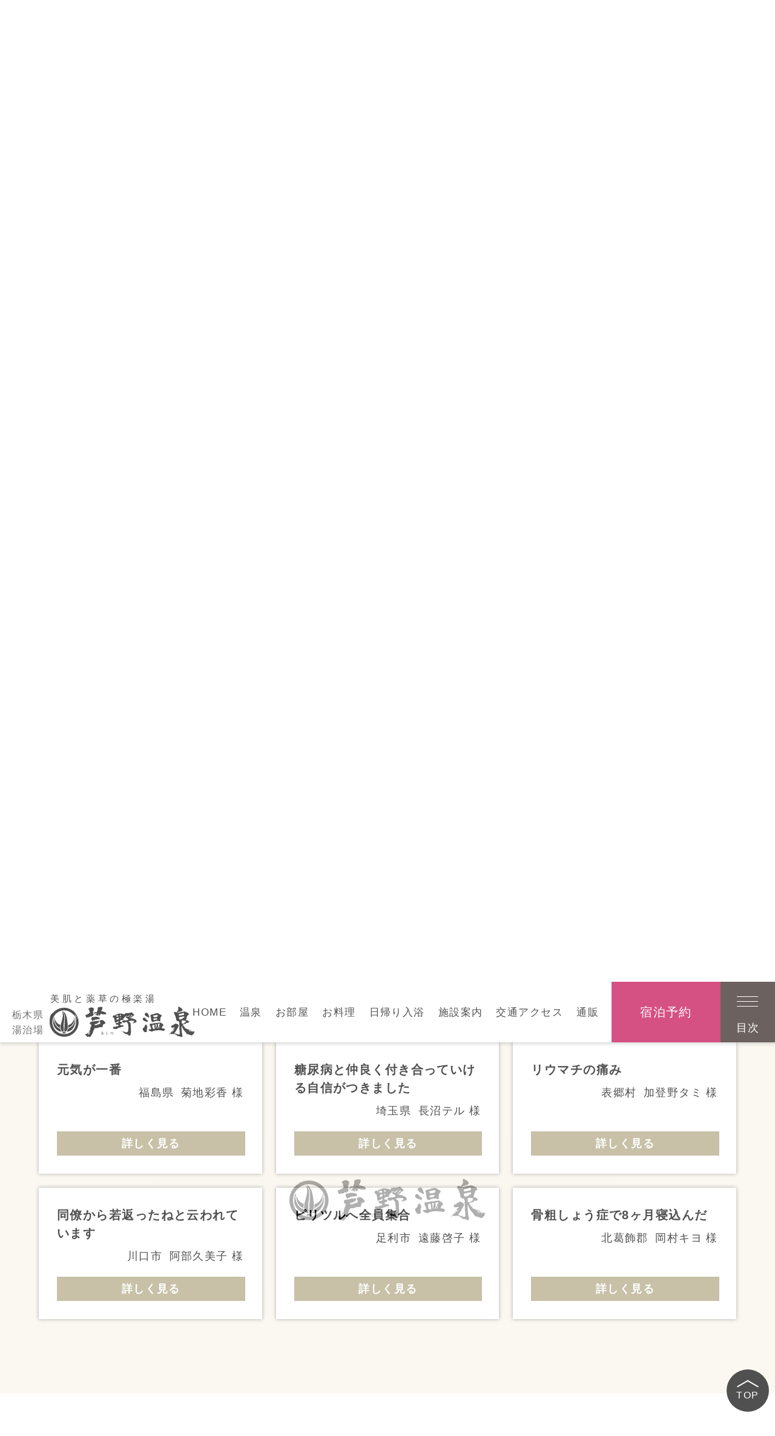

--- FILE ---
content_type: text/html; charset=UTF-8
request_url: https://www.asinoonsen.co.jp/voices/?id=voice_354
body_size: 10506
content:
<!DOCTYPE html>
<html lang="ja">
<head prefix="og: https://ogp.me/ns# fb: https://ogp.me/ns/fb# article: https://ogp.me/ns/article#">
<meta charset="utf-8">
<meta name="author" content="芦野温泉">
<meta name="description" content="お客様からお喜びの声 栃木県芦野温泉を湯治場としてご利用いただいたお客様から寄せられた数々のお喜びの声をご紹介いたします。">
<meta name="viewport" content="width=device-width,viewport-fit=cover">
<meta name="format-detection" content="telephone=no">
<link rel="canonical" href="https://www.asinoonsen.co.jp/voices/">
<meta property="og:locale" content="ja_JP">
<meta property="og:site_name" content="【公式サイト】芦野温泉">
<meta property="og:title" content="お客様からのお便り | 【公式サイト】芦野温泉">
<meta property="og:type" content="article">
<meta property="og:url" content="https://www.asinoonsen.co.jp/voices/?id=voice_354">
<meta property="og:image" content="https://www.asinoonsen.co.jp/wp/wp-content/themes/asinoonsen_ver1/img/ogp.jpg">
<title>お客様からのお便り | 【公式サイト】芦野温泉</title>
<link rel="icon" href="https://www.asinoonsen.co.jp/favicon.ico" sizes="any">
<link rel="icon" href="https://www.asinoonsen.co.jp/icon.svg" type="image/svg+xml">
<link rel="apple-touch-icon" href="https://www.asinoonsen.co.jp/apple-touch-icon.png">
<link rel="manifest" href="https://www.asinoonsen.co.jp/manifest.webmanifest">
<link rel="alternate" href="https://www.asinoonsen.co.jp/feed/" type="application/rss+xml" title="RSS 2.0">
<link rel="alternate" href="https://www.asinoonsen.co.jp/feed/rss/" type="text/xml" title="RSS .92">
<link rel="alternate" href="https://www.asinoonsen.co.jp/feed/atom/" type="application/atom+xml" title="Atom 0.3">
<!-- ▽common▽ -->
<link rel="stylesheet" href="https://www.asinoonsen.co.jp/wp/wp-content/themes/asinoonsen_ver1/css/reset.css">
<link rel="stylesheet" href="https://www.asinoonsen.co.jp/wp/wp-content/themes/asinoonsen_ver1/css/base.css">
<link rel="stylesheet" href="https://www.asinoonsen.co.jp/wp/wp-content/themes/asinoonsen_ver1/css/scrollAnimation.css">
<!-- △common△ -->
<!-- ▽each page▽ -->
<link rel="stylesheet" href="https://www.asinoonsen.co.jp/wp/wp-content/themes/asinoonsen_ver1/css/lightbox.min.css">
<link rel="stylesheet" href="https://www.asinoonsen.co.jp/wp/wp-content/themes/asinoonsen_ver1/css/voices.css">
<!-- △each page△ -->
<!-- Google Tag Manager -->
<script>(function(w,d,s,l,i){w[l]=w[l]||[];w[l].push({'gtm.start':
new Date().getTime(),event:'gtm.js'});var f=d.getElementsByTagName(s)[0],
j=d.createElement(s),dl=l!='dataLayer'?'&l='+l:'';j.async=true;j.src=
'https://www.googletagmanager.com/gtm.js?id='+i+dl;f.parentNode.insertBefore(j,f);
})(window,document,'script','dataLayer','GTM-56GMVZV');</script>
<!-- End Google Tag Manager -->
<meta name='robots' content='max-image-preview:large' />
<link rel="alternate" title="oEmbed (JSON)" type="application/json+oembed" href="https://www.asinoonsen.co.jp/wp-json/oembed/1.0/embed?url=https%3A%2F%2Fwww.asinoonsen.co.jp%2Fvoices%2F" />
<link rel="alternate" title="oEmbed (XML)" type="text/xml+oembed" href="https://www.asinoonsen.co.jp/wp-json/oembed/1.0/embed?url=https%3A%2F%2Fwww.asinoonsen.co.jp%2Fvoices%2F&#038;format=xml" />
<style id='wp-img-auto-sizes-contain-inline-css' type='text/css'>
img:is([sizes=auto i],[sizes^="auto," i]){contain-intrinsic-size:3000px 1500px}
/*# sourceURL=wp-img-auto-sizes-contain-inline-css */
</style>
<style id='wp-block-library-inline-css' type='text/css'>
:root{--wp-block-synced-color:#7a00df;--wp-block-synced-color--rgb:122,0,223;--wp-bound-block-color:var(--wp-block-synced-color);--wp-editor-canvas-background:#ddd;--wp-admin-theme-color:#007cba;--wp-admin-theme-color--rgb:0,124,186;--wp-admin-theme-color-darker-10:#006ba1;--wp-admin-theme-color-darker-10--rgb:0,107,160.5;--wp-admin-theme-color-darker-20:#005a87;--wp-admin-theme-color-darker-20--rgb:0,90,135;--wp-admin-border-width-focus:2px}@media (min-resolution:192dpi){:root{--wp-admin-border-width-focus:1.5px}}.wp-element-button{cursor:pointer}:root .has-very-light-gray-background-color{background-color:#eee}:root .has-very-dark-gray-background-color{background-color:#313131}:root .has-very-light-gray-color{color:#eee}:root .has-very-dark-gray-color{color:#313131}:root .has-vivid-green-cyan-to-vivid-cyan-blue-gradient-background{background:linear-gradient(135deg,#00d084,#0693e3)}:root .has-purple-crush-gradient-background{background:linear-gradient(135deg,#34e2e4,#4721fb 50%,#ab1dfe)}:root .has-hazy-dawn-gradient-background{background:linear-gradient(135deg,#faaca8,#dad0ec)}:root .has-subdued-olive-gradient-background{background:linear-gradient(135deg,#fafae1,#67a671)}:root .has-atomic-cream-gradient-background{background:linear-gradient(135deg,#fdd79a,#004a59)}:root .has-nightshade-gradient-background{background:linear-gradient(135deg,#330968,#31cdcf)}:root .has-midnight-gradient-background{background:linear-gradient(135deg,#020381,#2874fc)}:root{--wp--preset--font-size--normal:16px;--wp--preset--font-size--huge:42px}.has-regular-font-size{font-size:1em}.has-larger-font-size{font-size:2.625em}.has-normal-font-size{font-size:var(--wp--preset--font-size--normal)}.has-huge-font-size{font-size:var(--wp--preset--font-size--huge)}.has-text-align-center{text-align:center}.has-text-align-left{text-align:left}.has-text-align-right{text-align:right}.has-fit-text{white-space:nowrap!important}#end-resizable-editor-section{display:none}.aligncenter{clear:both}.items-justified-left{justify-content:flex-start}.items-justified-center{justify-content:center}.items-justified-right{justify-content:flex-end}.items-justified-space-between{justify-content:space-between}.screen-reader-text{border:0;clip-path:inset(50%);height:1px;margin:-1px;overflow:hidden;padding:0;position:absolute;width:1px;word-wrap:normal!important}.screen-reader-text:focus{background-color:#ddd;clip-path:none;color:#444;display:block;font-size:1em;height:auto;left:5px;line-height:normal;padding:15px 23px 14px;text-decoration:none;top:5px;width:auto;z-index:100000}html :where(.has-border-color){border-style:solid}html :where([style*=border-top-color]){border-top-style:solid}html :where([style*=border-right-color]){border-right-style:solid}html :where([style*=border-bottom-color]){border-bottom-style:solid}html :where([style*=border-left-color]){border-left-style:solid}html :where([style*=border-width]){border-style:solid}html :where([style*=border-top-width]){border-top-style:solid}html :where([style*=border-right-width]){border-right-style:solid}html :where([style*=border-bottom-width]){border-bottom-style:solid}html :where([style*=border-left-width]){border-left-style:solid}html :where(img[class*=wp-image-]){height:auto;max-width:100%}:where(figure){margin:0 0 1em}html :where(.is-position-sticky){--wp-admin--admin-bar--position-offset:var(--wp-admin--admin-bar--height,0px)}@media screen and (max-width:600px){html :where(.is-position-sticky){--wp-admin--admin-bar--position-offset:0px}}

/*# sourceURL=wp-block-library-inline-css */
</style><style id='global-styles-inline-css' type='text/css'>
:root{--wp--preset--aspect-ratio--square: 1;--wp--preset--aspect-ratio--4-3: 4/3;--wp--preset--aspect-ratio--3-4: 3/4;--wp--preset--aspect-ratio--3-2: 3/2;--wp--preset--aspect-ratio--2-3: 2/3;--wp--preset--aspect-ratio--16-9: 16/9;--wp--preset--aspect-ratio--9-16: 9/16;--wp--preset--color--black: #000000;--wp--preset--color--cyan-bluish-gray: #abb8c3;--wp--preset--color--white: #ffffff;--wp--preset--color--pale-pink: #f78da7;--wp--preset--color--vivid-red: #cf2e2e;--wp--preset--color--luminous-vivid-orange: #ff6900;--wp--preset--color--luminous-vivid-amber: #fcb900;--wp--preset--color--light-green-cyan: #7bdcb5;--wp--preset--color--vivid-green-cyan: #00d084;--wp--preset--color--pale-cyan-blue: #8ed1fc;--wp--preset--color--vivid-cyan-blue: #0693e3;--wp--preset--color--vivid-purple: #9b51e0;--wp--preset--gradient--vivid-cyan-blue-to-vivid-purple: linear-gradient(135deg,rgb(6,147,227) 0%,rgb(155,81,224) 100%);--wp--preset--gradient--light-green-cyan-to-vivid-green-cyan: linear-gradient(135deg,rgb(122,220,180) 0%,rgb(0,208,130) 100%);--wp--preset--gradient--luminous-vivid-amber-to-luminous-vivid-orange: linear-gradient(135deg,rgb(252,185,0) 0%,rgb(255,105,0) 100%);--wp--preset--gradient--luminous-vivid-orange-to-vivid-red: linear-gradient(135deg,rgb(255,105,0) 0%,rgb(207,46,46) 100%);--wp--preset--gradient--very-light-gray-to-cyan-bluish-gray: linear-gradient(135deg,rgb(238,238,238) 0%,rgb(169,184,195) 100%);--wp--preset--gradient--cool-to-warm-spectrum: linear-gradient(135deg,rgb(74,234,220) 0%,rgb(151,120,209) 20%,rgb(207,42,186) 40%,rgb(238,44,130) 60%,rgb(251,105,98) 80%,rgb(254,248,76) 100%);--wp--preset--gradient--blush-light-purple: linear-gradient(135deg,rgb(255,206,236) 0%,rgb(152,150,240) 100%);--wp--preset--gradient--blush-bordeaux: linear-gradient(135deg,rgb(254,205,165) 0%,rgb(254,45,45) 50%,rgb(107,0,62) 100%);--wp--preset--gradient--luminous-dusk: linear-gradient(135deg,rgb(255,203,112) 0%,rgb(199,81,192) 50%,rgb(65,88,208) 100%);--wp--preset--gradient--pale-ocean: linear-gradient(135deg,rgb(255,245,203) 0%,rgb(182,227,212) 50%,rgb(51,167,181) 100%);--wp--preset--gradient--electric-grass: linear-gradient(135deg,rgb(202,248,128) 0%,rgb(113,206,126) 100%);--wp--preset--gradient--midnight: linear-gradient(135deg,rgb(2,3,129) 0%,rgb(40,116,252) 100%);--wp--preset--font-size--small: 13px;--wp--preset--font-size--medium: 20px;--wp--preset--font-size--large: 36px;--wp--preset--font-size--x-large: 42px;--wp--preset--spacing--20: 0.44rem;--wp--preset--spacing--30: 0.67rem;--wp--preset--spacing--40: 1rem;--wp--preset--spacing--50: 1.5rem;--wp--preset--spacing--60: 2.25rem;--wp--preset--spacing--70: 3.38rem;--wp--preset--spacing--80: 5.06rem;--wp--preset--shadow--natural: 6px 6px 9px rgba(0, 0, 0, 0.2);--wp--preset--shadow--deep: 12px 12px 50px rgba(0, 0, 0, 0.4);--wp--preset--shadow--sharp: 6px 6px 0px rgba(0, 0, 0, 0.2);--wp--preset--shadow--outlined: 6px 6px 0px -3px rgb(255, 255, 255), 6px 6px rgb(0, 0, 0);--wp--preset--shadow--crisp: 6px 6px 0px rgb(0, 0, 0);}:where(.is-layout-flex){gap: 0.5em;}:where(.is-layout-grid){gap: 0.5em;}body .is-layout-flex{display: flex;}.is-layout-flex{flex-wrap: wrap;align-items: center;}.is-layout-flex > :is(*, div){margin: 0;}body .is-layout-grid{display: grid;}.is-layout-grid > :is(*, div){margin: 0;}:where(.wp-block-columns.is-layout-flex){gap: 2em;}:where(.wp-block-columns.is-layout-grid){gap: 2em;}:where(.wp-block-post-template.is-layout-flex){gap: 1.25em;}:where(.wp-block-post-template.is-layout-grid){gap: 1.25em;}.has-black-color{color: var(--wp--preset--color--black) !important;}.has-cyan-bluish-gray-color{color: var(--wp--preset--color--cyan-bluish-gray) !important;}.has-white-color{color: var(--wp--preset--color--white) !important;}.has-pale-pink-color{color: var(--wp--preset--color--pale-pink) !important;}.has-vivid-red-color{color: var(--wp--preset--color--vivid-red) !important;}.has-luminous-vivid-orange-color{color: var(--wp--preset--color--luminous-vivid-orange) !important;}.has-luminous-vivid-amber-color{color: var(--wp--preset--color--luminous-vivid-amber) !important;}.has-light-green-cyan-color{color: var(--wp--preset--color--light-green-cyan) !important;}.has-vivid-green-cyan-color{color: var(--wp--preset--color--vivid-green-cyan) !important;}.has-pale-cyan-blue-color{color: var(--wp--preset--color--pale-cyan-blue) !important;}.has-vivid-cyan-blue-color{color: var(--wp--preset--color--vivid-cyan-blue) !important;}.has-vivid-purple-color{color: var(--wp--preset--color--vivid-purple) !important;}.has-black-background-color{background-color: var(--wp--preset--color--black) !important;}.has-cyan-bluish-gray-background-color{background-color: var(--wp--preset--color--cyan-bluish-gray) !important;}.has-white-background-color{background-color: var(--wp--preset--color--white) !important;}.has-pale-pink-background-color{background-color: var(--wp--preset--color--pale-pink) !important;}.has-vivid-red-background-color{background-color: var(--wp--preset--color--vivid-red) !important;}.has-luminous-vivid-orange-background-color{background-color: var(--wp--preset--color--luminous-vivid-orange) !important;}.has-luminous-vivid-amber-background-color{background-color: var(--wp--preset--color--luminous-vivid-amber) !important;}.has-light-green-cyan-background-color{background-color: var(--wp--preset--color--light-green-cyan) !important;}.has-vivid-green-cyan-background-color{background-color: var(--wp--preset--color--vivid-green-cyan) !important;}.has-pale-cyan-blue-background-color{background-color: var(--wp--preset--color--pale-cyan-blue) !important;}.has-vivid-cyan-blue-background-color{background-color: var(--wp--preset--color--vivid-cyan-blue) !important;}.has-vivid-purple-background-color{background-color: var(--wp--preset--color--vivid-purple) !important;}.has-black-border-color{border-color: var(--wp--preset--color--black) !important;}.has-cyan-bluish-gray-border-color{border-color: var(--wp--preset--color--cyan-bluish-gray) !important;}.has-white-border-color{border-color: var(--wp--preset--color--white) !important;}.has-pale-pink-border-color{border-color: var(--wp--preset--color--pale-pink) !important;}.has-vivid-red-border-color{border-color: var(--wp--preset--color--vivid-red) !important;}.has-luminous-vivid-orange-border-color{border-color: var(--wp--preset--color--luminous-vivid-orange) !important;}.has-luminous-vivid-amber-border-color{border-color: var(--wp--preset--color--luminous-vivid-amber) !important;}.has-light-green-cyan-border-color{border-color: var(--wp--preset--color--light-green-cyan) !important;}.has-vivid-green-cyan-border-color{border-color: var(--wp--preset--color--vivid-green-cyan) !important;}.has-pale-cyan-blue-border-color{border-color: var(--wp--preset--color--pale-cyan-blue) !important;}.has-vivid-cyan-blue-border-color{border-color: var(--wp--preset--color--vivid-cyan-blue) !important;}.has-vivid-purple-border-color{border-color: var(--wp--preset--color--vivid-purple) !important;}.has-vivid-cyan-blue-to-vivid-purple-gradient-background{background: var(--wp--preset--gradient--vivid-cyan-blue-to-vivid-purple) !important;}.has-light-green-cyan-to-vivid-green-cyan-gradient-background{background: var(--wp--preset--gradient--light-green-cyan-to-vivid-green-cyan) !important;}.has-luminous-vivid-amber-to-luminous-vivid-orange-gradient-background{background: var(--wp--preset--gradient--luminous-vivid-amber-to-luminous-vivid-orange) !important;}.has-luminous-vivid-orange-to-vivid-red-gradient-background{background: var(--wp--preset--gradient--luminous-vivid-orange-to-vivid-red) !important;}.has-very-light-gray-to-cyan-bluish-gray-gradient-background{background: var(--wp--preset--gradient--very-light-gray-to-cyan-bluish-gray) !important;}.has-cool-to-warm-spectrum-gradient-background{background: var(--wp--preset--gradient--cool-to-warm-spectrum) !important;}.has-blush-light-purple-gradient-background{background: var(--wp--preset--gradient--blush-light-purple) !important;}.has-blush-bordeaux-gradient-background{background: var(--wp--preset--gradient--blush-bordeaux) !important;}.has-luminous-dusk-gradient-background{background: var(--wp--preset--gradient--luminous-dusk) !important;}.has-pale-ocean-gradient-background{background: var(--wp--preset--gradient--pale-ocean) !important;}.has-electric-grass-gradient-background{background: var(--wp--preset--gradient--electric-grass) !important;}.has-midnight-gradient-background{background: var(--wp--preset--gradient--midnight) !important;}.has-small-font-size{font-size: var(--wp--preset--font-size--small) !important;}.has-medium-font-size{font-size: var(--wp--preset--font-size--medium) !important;}.has-large-font-size{font-size: var(--wp--preset--font-size--large) !important;}.has-x-large-font-size{font-size: var(--wp--preset--font-size--x-large) !important;}
/*# sourceURL=global-styles-inline-css */
</style>

<style id='classic-theme-styles-inline-css' type='text/css'>
/*! This file is auto-generated */
.wp-block-button__link{color:#fff;background-color:#32373c;border-radius:9999px;box-shadow:none;text-decoration:none;padding:calc(.667em + 2px) calc(1.333em + 2px);font-size:1.125em}.wp-block-file__button{background:#32373c;color:#fff;text-decoration:none}
/*# sourceURL=/wp-includes/css/classic-themes.min.css */
</style>
<link rel='stylesheet' id='slb_core-css' href='https://www.asinoonsen.co.jp/wp/wp-content/plugins/simple-lightbox/client/css/app.css?ver=2.9.3' type='text/css' media='all' />
<link rel="https://api.w.org/" href="https://www.asinoonsen.co.jp/wp-json/" /><link rel="alternate" title="JSON" type="application/json" href="https://www.asinoonsen.co.jp/wp-json/wp/v2/pages/280" /><link rel="EditURI" type="application/rsd+xml" title="RSD" href="https://www.asinoonsen.co.jp/wp/xmlrpc.php?rsd" />
<link rel='shortlink' href='https://www.asinoonsen.co.jp/?p=280' />
<noscript><style>.lazyload[data-src]{display:none !important;}</style></noscript><style>.lazyload{background-image:none !important;}.lazyload:before{background-image:none !important;}</style></head>
<body id="voices">
<!-- Google Tag Manager (noscript) -->
<noscript><iframe src="https://www.googletagmanager.com/ns.html?id=GTM-56GMVZV"
height="0" width="0" style="display:none;visibility:hidden"></iframe></noscript>
<!-- End Google Tag Manager (noscript) -->
<!-- ============ loading GO ============ -->
<div id="loading">
<div><img src="[data-uri]" alt="芦野温泉" width="240" height="50.82" class="logo lazyload" data-src="https://www.asinoonsen.co.jp/wp/wp-content/themes/asinoonsen_ver1/img/logo_1.svg" decoding="async"><noscript><img src="https://www.asinoonsen.co.jp/wp/wp-content/themes/asinoonsen_ver1/img/logo_1.svg" alt="芦野温泉" width="240" height="50.82" class="logo" data-eio="l"></noscript></div>
</div>
<!-- ============ loading END ============ -->
<!-- ============ g_header GO ============ -->
<header id="g_header" role="banner" itemscope itemtype="https://schema.org/WPHeader">
<p class="hd_logo"><a href="https://www.asinoonsen.co.jp/"><span class="hd_txt_01 mincho">栃木県<br>湯治場</span><img src="[data-uri]" alt="芦野温泉" data-src="https://www.asinoonsen.co.jp/wp/wp-content/themes/asinoonsen_ver1/img/logo_01.svg" decoding="async" class="lazyload"><noscript><img src="https://www.asinoonsen.co.jp/wp/wp-content/themes/asinoonsen_ver1/img/logo_01.svg" alt="芦野温泉" data-eio="l"></noscript></a></p><p class="hd_logo_w"><a href="https://www.asinoonsen.co.jp/"><span class="hd_txt_01 mincho">栃木県<br>湯治場</span><img src="[data-uri]" alt="芦野温泉" data-src="https://www.asinoonsen.co.jp/wp/wp-content/themes/asinoonsen_ver1/img/logo_02.svg" decoding="async" class="lazyload"><noscript><img src="https://www.asinoonsen.co.jp/wp/wp-content/themes/asinoonsen_ver1/img/logo_02.svg" alt="芦野温泉" data-eio="l"></noscript></a></p>
<ul class="hd_nav">
<li itemprop="name"><a itemprop="URL" href="https://www.asinoonsen.co.jp/">HOME</a></li>
<li itemprop="name"><a itemprop="URL" href="https://www.asinoonsen.co.jp/hotsprings/">温泉</a></li>
<li itemprop="name"><a itemprop="URL" href="https://www.asinoonsen.co.jp/rooms/">お部屋</a></li>
<li itemprop="name"><a itemprop="URL" href="https://www.asinoonsen.co.jp/meal/">お料理</a></li>
<li itemprop="name" class="hd_drop"><a itemprop="URL" href="https://www.asinoonsen.co.jp/daytrip/">日帰り入浴</a><ul class="hd_drop_list">
<li class="drop"><a href="https://www.asinoonsen.co.jp/daytrip/?id=bathing">日帰り入浴</a></li>
<li class="drop"><a href="https://www.asinoonsen.co.jp/daytrip/?id=bustour">日帰りバスツアー</a></li>
<li class="drop"><a href="https://www.asinoonsen.co.jp/daytrip/?id=banquet">日帰り宴会</a></li>
</ul></li>
<li itemprop="name"><a itemprop="URL" href="https://www.asinoonsen.co.jp/facilities/">施設案内</a></li>
<li itemprop="name"><a itemprop="URL" href="https://www.asinoonsen.co.jp/access/">交通アクセス</a></li>
<li itemprop="name"><a itemprop="URL" href="https://www.asinoonsen.co.jp/mailorder/">通販</a></li>
</ul>
<address class="hd_addr">
<p class="hd_tit">お問い合わせ</p>
<p class="hd_tel">TEL.<a href="tel:0287740211" class="tel-link">0287-74-0211</a></p>
<p class="hd_open">＜受付時間＞ <br>8:00-21:00</p>
</address>
<p class="hd_btn_01"><a href="https://reserve.489ban.net/client/asinoonsen/0/plan" target="_blank"><span>宿泊予約</span></a></p>
<div class="hd_menu">
<a href="javascript:void(0);" id="open_menu">
<div class="bar">-</div>
<div class="bar">-</div>
<div class="bar">-</div>
<p class="hd_txt_02">目次</p>
</a>
</div>
</header>
<!-- ============ g_header END ============ -->

<!-- ============ nav_wrap GO ============ -->
<nav id="gnav" role="navigation" itemscope itemtype="https://www.schema.org/SiteNavigationElement">
<p id="close_top" class="close_menu"><span>閉じる</span></p>
<p class="gn_logo"><a href="https://www.asinoonsen.co.jp/"><span class="gn_txt_01 mincho">栃木県 湯治場</span><img src="[data-uri]" alt="芦野温泉" class="gn_logo_01 lazyload" data-src="https://www.asinoonsen.co.jp/wp/wp-content/themes/asinoonsen_ver1/img/logo_01.svg" decoding="async"><noscript><img src="https://www.asinoonsen.co.jp/wp/wp-content/themes/asinoonsen_ver1/img/logo_01.svg" alt="芦野温泉" class="gn_logo_01" data-eio="l"></noscript></a></p>
<div class="gn_inner">
<ul class="gn_nav_01">
<li itemprop="name"><a itemprop="URL" href="https://www.asinoonsen.co.jp/">HOME</a></li>
<li itemprop="name"><a itemprop="URL" href="https://www.asinoonsen.co.jp/hotsprings/">温泉</a></li>
<li itemprop="name"><a itemprop="URL" href="https://www.asinoonsen.co.jp/rooms/">お部屋</a></li>
<li itemprop="name"><a itemprop="URL" href="https://www.asinoonsen.co.jp/meal/">お料理</a></li>
<li itemprop="name"><a itemprop="URL" href="https://www.asinoonsen.co.jp/daytrip/">日帰り入浴</a></li>
<li itemprop="name"><a itemprop="URL" href="https://www.asinoonsen.co.jp/facilities/">施設案内</a></li>
<li itemprop="name"><a itemprop="URL" href="https://www.asinoonsen.co.jp/access/">交通アクセス</a></li>
</ul>
<div class="gn_book">
<a href="https://reserve.489ban.net/client/asinoonsen/0/plan" target="_blank" class="gn_btn_01">ご宿泊・プラン一覧</a>
<p class="gn_tit_01">お問い合わせ</p>
<p class="gn_tel">TEL.<a href="tel:0287740211" class="tel-link">0287-74-0211</a></p>
<p class="gn_open">＜受付時間＞8:00-21:00</p>
</div>
<ul class="gn_nav_02">
<li itemprop="name"><a itemprop="URL" href="https://www.asinoonsen.co.jp/hotsprings/?id=secrets">芦野温泉の秘密</a></li>
<li itemprop="name"><a itemprop="URL" href="https://www.asinoonsen.co.jp/voices/">お客様からのお便り</a></li>
<li itemprop="name"><a itemprop="URL" href="https://www.asinoonsen.co.jp/movie/">芦野温泉と私</a></li>
<li itemprop="name"><a itemprop="URL" href="https://www.asinoonsen.co.jp/sightseeing/">芦野周辺おすすめ情報</a></li>
<li itemprop="name"><a itemprop="URL" href="https://www.asinoonsen.co.jp/mailorder/">通信販売</a></li>
<li itemprop="name"><a itemprop="URL" href="https://www.asinoonsen.co.jp/events/">イベント情報</a></li>
<li itemprop="name"><a itemprop="URL" href="https://www.asinoonsen.co.jp/news/">芦野たより</a></li>
</ul>
<ul class="gn_nav_03">
<li itemprop="name"><a itemprop="URL" href="https://www.asinoonsen.co.jp/faq/">よくあるご質問</a></li>
<li itemprop="name"><a itemprop="URL" href="https://www.asinoonsen.co.jp/contact/">ご意見・お問い合わせ</a></li>
<li itemprop="name"><a itemprop="URL" href="https://www.asinoonsen.co.jp/privacy/">プライバシーポリシー</a></li>
<li itemprop="name"><a itemprop="URL" href="https://www.asinoonsen.co.jp/company/">会社概要</a></li>
<li itemprop="name"><a itemprop="URL" href="https://www.asinoonsen.co.jp/recruit/">採用情報</a></li>
</ul>
<p class="gn_addr">〒329-3443 栃木県那須郡那須町芦野 1461　TEL.0287-74-0211＜受付時間 8:00-21:00＞</p>
</div>
<p class="gn_btn_02"><a href="https://reserve.489ban.net/client/asinoonsen/0/plan" target="_blank">宿泊予約</a></p>
<ul class="gn_sns">
<li class="tw"><a href="https://twitter.com/ashino_onsen" target="_blank">Twitter</a></li>
<li class="insta"><a href="https://www.instagram.com/ashino_onsen/" target="_blank">Instagram</a></li>
</ul>
</nav>
<!-- ============ nav_wrap END ============ -->

<!-- ============ main_img GO ============ -->
<div id="main_img">
<picture><source media="(max-width: 600px)"  class="main_img" data-srcset="https://www.asinoonsen.co.jp/img/voices/main_img_sp.jpg"><img src="[data-uri]" alt="お客様からのお便り イメージ" width="1500" height="500" class="main_img ofi lazyload" data-src="https://www.asinoonsen.co.jp/img/voices/main_img_pc.jpg" decoding="async"><noscript><img src="https://www.asinoonsen.co.jp/img/voices/main_img_pc.jpg" alt="お客様からのお便り イメージ" width="1500" height="500" class="main_img ofi" data-eio="l"></noscript></picture>
<h1 class="main_tit mincho">お客様からのお便り</h1>
</div>
<!-- ============ main_img END ============ -->

<!-- ============ contents_wrap GO ============= -->
<div id="contents_wrap">
<main role="main">

<section id="lead" class="cmn_lead_01">
<h2 class="tit_01 mincho">お客様からお喜びの声</h2>
<p class="txt_01">栃木県芦野温泉を湯治場としてご利用いただいたお客様から寄せられた<br class="br_pc">数々のお喜びの声をご紹介いたします。</p>
</section>

<section id="voice" class="sec_voice">
<h2 class="cmn_tit_01 mincho tit_01">お便り一覧</h2>
<p class="copy_01">「詳しく見る」をクリックしますと詳細をご覧いただけます。</p>
<div class="box_voices inner_md">
<div class="box_voice" id="voice_285">
<h3 class="tit">海老のように曲った体がまっすぐになった</h3>
<p class="meta"><span class="addr">埼玉県</span>
<span class="name">武田モト子 様</span></p>
<a href="https://www.asinoonsen.co.jp/voices/postid_285/" class="btn">詳しく見る</a>
</div>
<div class="box_voice" id="voice_287">
<h3 class="tit">膝が痛み、辛い思い</h3>
<p class="meta"><span class="addr">日立市</span>
<span class="name">木部石博子 様</span></p>
<a href="https://www.asinoonsen.co.jp/voices/postid_287/" class="btn">詳しく見る</a>
</div>
<div class="box_voice" id="voice_289">
<h3 class="tit">車椅子も使わず杖で歩けるまでになりました</h3>
<p class="meta"><span class="addr">東京都</span>
<span class="name">川端たじ 様</span></p>
<a href="https://www.asinoonsen.co.jp/voices/postid_289/" class="btn">詳しく見る</a>
</div>
<div class="box_voice" id="voice_291">
<h3 class="tit">「あっ！杖を忘れた」うれしい体験</h3>
<p class="meta"><span class="addr">千葉市</span>
<span class="name">内藤ゑみ子 様</span></p>
<a href="https://www.asinoonsen.co.jp/voices/postid_291/" class="btn">詳しく見る</a>
</div>
<div class="box_voice" id="voice_362">
<h3 class="tit">椎間板ヘルニア、入院生活2ヶ月</h3>
<p class="meta"><span class="addr">栃木県</span>
<span class="name">石﨑ハツエ 様</span></p>
<a href="https://www.asinoonsen.co.jp/voices/postid_362/" class="btn">詳しく見る</a>
</div>
<div class="box_voice" id="voice_360">
<h3 class="tit">冷え性が治った</h3>
<p class="meta"><span class="addr">壬生町</span>
<span class="name">木藤貢 様</span></p>
<a href="https://www.asinoonsen.co.jp/voices/postid_360/" class="btn">詳しく見る</a>
</div>
<div class="box_voice" id="voice_358">
<h3 class="tit">元気が一番</h3>
<p class="meta"><span class="addr">福島県</span>
<span class="name">菊地彩香 様</span></p>
<a href="https://www.asinoonsen.co.jp/voices/postid_358/" class="btn">詳しく見る</a>
</div>
<div class="box_voice" id="voice_356">
<h3 class="tit">糖尿病と仲良く付き合っていける自信がつきました</h3>
<p class="meta"><span class="addr">埼玉県</span>
<span class="name">長沼テル 様</span></p>
<a href="https://www.asinoonsen.co.jp/voices/postid_356/" class="btn">詳しく見る</a>
</div>
<div class="box_voice" id="voice_354">
<h3 class="tit">リウマチの痛み</h3>
<p class="meta"><span class="addr">表郷村</span>
<span class="name">加登野タミ 様</span></p>
<a href="https://www.asinoonsen.co.jp/voices/postid_354/" class="btn">詳しく見る</a>
</div>
<div class="box_voice" id="voice_352">
<h3 class="tit">同僚から若返ったねと云われています</h3>
<p class="meta"><span class="addr">川口市</span>
<span class="name">阿部久美子 様</span></p>
<a href="https://www.asinoonsen.co.jp/voices/postid_352/" class="btn">詳しく見る</a>
</div>
<div class="box_voice" id="voice_350">
<h3 class="tit">ピリツルへ全員集合</h3>
<p class="meta"><span class="addr">足利市</span>
<span class="name">遠藤啓子 様</span></p>
<a href="https://www.asinoonsen.co.jp/voices/postid_350/" class="btn">詳しく見る</a>
</div>
<div class="box_voice" id="voice_348">
<h3 class="tit">骨粗しょう症で8ヶ月寝込んだ</h3>
<p class="meta"><span class="addr">北葛飾郡</span>
<span class="name">岡村キヨ 様</span></p>
<a href="https://www.asinoonsen.co.jp/voices/postid_348/" class="btn">詳しく見る</a>
</div>
</div>
</section>

<section id="past" class="sec_past">
<h2 class="cmn_tit_01 mincho tit_01">過去のお便り</h2>
<p class="copy_01">各画像をクリックしますと拡大表示いたします。</p>
<div class="box_past inner_md">
<ul>
<li><a href="https://www.asinoonsen.co.jp/wp/wp-content/uploads/2023/03/past_001-1111x1600.jpg" title="椎間板ヘルニア、入院生活２ヶ月" rel="lightbox"><img src="[data-uri]" width="1111" height="1600" alt="椎間板ヘルニア、入院生活２ヶ月" class="ofi lazyload" data-src="https://www.asinoonsen.co.jp/wp/wp-content/uploads/2023/03/past_001-1111x1600.jpg" decoding="async"><noscript><img src="https://www.asinoonsen.co.jp/wp/wp-content/uploads/2023/03/past_001-1111x1600.jpg" width="1111" height="1600" alt="椎間板ヘルニア、入院生活２ヶ月" class="ofi" data-eio="l"></noscript></a></li>
<li><a href="https://www.asinoonsen.co.jp/wp/wp-content/uploads/2023/03/past_003.jpg" title="03" rel="lightbox"><img src="[data-uri]" width="846" height="735" alt="03" class="ofi lazyload" data-src="https://www.asinoonsen.co.jp/wp/wp-content/uploads/2023/03/past_003.jpg" decoding="async"><noscript><img src="https://www.asinoonsen.co.jp/wp/wp-content/uploads/2023/03/past_003.jpg" width="846" height="735" alt="03" class="ofi" data-eio="l"></noscript></a></li>
<li><a href="https://www.asinoonsen.co.jp/wp/wp-content/uploads/2023/03/past_004.jpg" title="04" rel="lightbox"><img src="[data-uri]" width="473" height="388" alt="04" class="ofi lazyload" data-src="https://www.asinoonsen.co.jp/wp/wp-content/uploads/2023/03/past_004.jpg" decoding="async"><noscript><img src="https://www.asinoonsen.co.jp/wp/wp-content/uploads/2023/03/past_004.jpg" width="473" height="388" alt="04" class="ofi" data-eio="l"></noscript></a></li>
<li><a href="https://www.asinoonsen.co.jp/wp/wp-content/uploads/2023/03/past_005.jpg" title="05" rel="lightbox"><img src="[data-uri]" width="375" height="542" alt="05" class="ofi lazyload" data-src="https://www.asinoonsen.co.jp/wp/wp-content/uploads/2023/03/past_005.jpg" decoding="async"><noscript><img src="https://www.asinoonsen.co.jp/wp/wp-content/uploads/2023/03/past_005.jpg" width="375" height="542" alt="05" class="ofi" data-eio="l"></noscript></a></li>
<li><a href="https://www.asinoonsen.co.jp/wp/wp-content/uploads/2023/03/past_006.png" title="06" rel="lightbox"><img src="[data-uri]" width="381" height="532" alt="06" class="ofi lazyload" data-src="https://www.asinoonsen.co.jp/wp/wp-content/uploads/2023/03/past_006.png" decoding="async"><noscript><img src="https://www.asinoonsen.co.jp/wp/wp-content/uploads/2023/03/past_006.png" width="381" height="532" alt="06" class="ofi" data-eio="l"></noscript></a></li>
<li><a href="https://www.asinoonsen.co.jp/wp/wp-content/uploads/2023/03/past_007.jpg" title="07" rel="lightbox"><img src="[data-uri]" width="535" height="607" alt="07" class="ofi lazyload" data-src="https://www.asinoonsen.co.jp/wp/wp-content/uploads/2023/03/past_007.jpg" decoding="async"><noscript><img src="https://www.asinoonsen.co.jp/wp/wp-content/uploads/2023/03/past_007.jpg" width="535" height="607" alt="07" class="ofi" data-eio="l"></noscript></a></li>
<li><a href="https://www.asinoonsen.co.jp/wp/wp-content/uploads/2023/03/past_008.jpg" title="08" rel="lightbox"><img src="[data-uri]" width="467" height="655" alt="08" class="ofi lazyload" data-src="https://www.asinoonsen.co.jp/wp/wp-content/uploads/2023/03/past_008.jpg" decoding="async"><noscript><img src="https://www.asinoonsen.co.jp/wp/wp-content/uploads/2023/03/past_008.jpg" width="467" height="655" alt="08" class="ofi" data-eio="l"></noscript></a></li>
<li><a href="https://www.asinoonsen.co.jp/wp/wp-content/uploads/2023/03/past_009.jpg" title="09" rel="lightbox"><img src="[data-uri]" width="428" height="390" alt="09" class="ofi lazyload" data-src="https://www.asinoonsen.co.jp/wp/wp-content/uploads/2023/03/past_009.jpg" decoding="async"><noscript><img src="https://www.asinoonsen.co.jp/wp/wp-content/uploads/2023/03/past_009.jpg" width="428" height="390" alt="09" class="ofi" data-eio="l"></noscript></a></li>
<li><a href="https://www.asinoonsen.co.jp/wp/wp-content/uploads/2023/03/past_010.gif" title="10" rel="lightbox"><img src="[data-uri]" width="523" height="415" alt="10" class="ofi lazyload" data-src="https://www.asinoonsen.co.jp/wp/wp-content/uploads/2023/03/past_010.gif" decoding="async"><noscript><img src="https://www.asinoonsen.co.jp/wp/wp-content/uploads/2023/03/past_010.gif" width="523" height="415" alt="10" class="ofi" data-eio="l"></noscript></a></li>
<li><a href="https://www.asinoonsen.co.jp/wp/wp-content/uploads/2023/03/past_011.jpg" title="11" rel="lightbox"><img src="[data-uri]" width="534" height="412" alt="11" class="ofi lazyload" data-src="https://www.asinoonsen.co.jp/wp/wp-content/uploads/2023/03/past_011.jpg" decoding="async"><noscript><img src="https://www.asinoonsen.co.jp/wp/wp-content/uploads/2023/03/past_011.jpg" width="534" height="412" alt="11" class="ofi" data-eio="l"></noscript></a></li>
<li><a href="https://www.asinoonsen.co.jp/wp/wp-content/uploads/2023/03/past_012.jpg" title="12" rel="lightbox"><img src="[data-uri]" width="572" height="622" alt="12" class="ofi lazyload" data-src="https://www.asinoonsen.co.jp/wp/wp-content/uploads/2023/03/past_012.jpg" decoding="async"><noscript><img src="https://www.asinoonsen.co.jp/wp/wp-content/uploads/2023/03/past_012.jpg" width="572" height="622" alt="12" class="ofi" data-eio="l"></noscript></a></li>
<li><a href="https://www.asinoonsen.co.jp/wp/wp-content/uploads/2023/03/past_013.jpg" title="13" rel="lightbox"><img src="[data-uri]" width="572" height="648" alt="13" class="ofi lazyload" data-src="https://www.asinoonsen.co.jp/wp/wp-content/uploads/2023/03/past_013.jpg" decoding="async"><noscript><img src="https://www.asinoonsen.co.jp/wp/wp-content/uploads/2023/03/past_013.jpg" width="572" height="648" alt="13" class="ofi" data-eio="l"></noscript></a></li>
<li><a href="https://www.asinoonsen.co.jp/wp/wp-content/uploads/2023/03/past_014.jpg" title="14" rel="lightbox"><img src="[data-uri]" width="550" height="674" alt="14" class="ofi lazyload" data-src="https://www.asinoonsen.co.jp/wp/wp-content/uploads/2023/03/past_014.jpg" decoding="async"><noscript><img src="https://www.asinoonsen.co.jp/wp/wp-content/uploads/2023/03/past_014.jpg" width="550" height="674" alt="14" class="ofi" data-eio="l"></noscript></a></li>
<li><a href="https://www.asinoonsen.co.jp/wp/wp-content/uploads/2023/03/past_015.jpg" title="15" rel="lightbox"><img src="[data-uri]" width="529" height="308" alt="15" class="ofi lazyload" data-src="https://www.asinoonsen.co.jp/wp/wp-content/uploads/2023/03/past_015.jpg" decoding="async"><noscript><img src="https://www.asinoonsen.co.jp/wp/wp-content/uploads/2023/03/past_015.jpg" width="529" height="308" alt="15" class="ofi" data-eio="l"></noscript></a></li>
<li><a href="https://www.asinoonsen.co.jp/wp/wp-content/uploads/2023/03/past_016.jpg" title="16" rel="lightbox"><img src="[data-uri]" width="378" height="523" alt="16" class="ofi lazyload" data-src="https://www.asinoonsen.co.jp/wp/wp-content/uploads/2023/03/past_016.jpg" decoding="async"><noscript><img src="https://www.asinoonsen.co.jp/wp/wp-content/uploads/2023/03/past_016.jpg" width="378" height="523" alt="16" class="ofi" data-eio="l"></noscript></a></li>
<li><a href="https://www.asinoonsen.co.jp/wp/wp-content/uploads/2023/03/past_017.jpg" title="17" rel="lightbox"><img src="[data-uri]" width="346" height="500" alt="17" class="ofi lazyload" data-src="https://www.asinoonsen.co.jp/wp/wp-content/uploads/2023/03/past_017.jpg" decoding="async"><noscript><img src="https://www.asinoonsen.co.jp/wp/wp-content/uploads/2023/03/past_017.jpg" width="346" height="500" alt="17" class="ofi" data-eio="l"></noscript></a></li>
<li><a href="https://www.asinoonsen.co.jp/wp/wp-content/uploads/2023/03/past_018.jpg" title="18" rel="lightbox"><img src="[data-uri]" width="342" height="496" alt="18" class="ofi lazyload" data-src="https://www.asinoonsen.co.jp/wp/wp-content/uploads/2023/03/past_018.jpg" decoding="async"><noscript><img src="https://www.asinoonsen.co.jp/wp/wp-content/uploads/2023/03/past_018.jpg" width="342" height="496" alt="18" class="ofi" data-eio="l"></noscript></a></li>
<li><a href="https://www.asinoonsen.co.jp/wp/wp-content/uploads/2023/03/past_019.jpg" title="19" rel="lightbox"><img src="[data-uri]" width="347" height="500" alt="19" class="ofi lazyload" data-src="https://www.asinoonsen.co.jp/wp/wp-content/uploads/2023/03/past_019.jpg" decoding="async"><noscript><img src="https://www.asinoonsen.co.jp/wp/wp-content/uploads/2023/03/past_019.jpg" width="347" height="500" alt="19" class="ofi" data-eio="l"></noscript></a></li>
<li><a href="https://www.asinoonsen.co.jp/wp/wp-content/uploads/2023/03/past_020.jpg" title="20" rel="lightbox"><img src="[data-uri]" width="368" height="552" alt="20" class="ofi lazyload" data-src="https://www.asinoonsen.co.jp/wp/wp-content/uploads/2023/03/past_020.jpg" decoding="async"><noscript><img src="https://www.asinoonsen.co.jp/wp/wp-content/uploads/2023/03/past_020.jpg" width="368" height="552" alt="20" class="ofi" data-eio="l"></noscript></a></li>
<li><a href="https://www.asinoonsen.co.jp/wp/wp-content/uploads/2023/03/past_021.jpg" title="21" rel="lightbox"><img src="[data-uri]" width="350" height="480" alt="21" class="ofi lazyload" data-src="https://www.asinoonsen.co.jp/wp/wp-content/uploads/2023/03/past_021.jpg" decoding="async"><noscript><img src="https://www.asinoonsen.co.jp/wp/wp-content/uploads/2023/03/past_021.jpg" width="350" height="480" alt="21" class="ofi" data-eio="l"></noscript></a></li>
<li><a href="https://www.asinoonsen.co.jp/wp/wp-content/uploads/2023/03/past_022.jpg" title="22" rel="lightbox"><img src="[data-uri]" width="350" height="527" alt="22" class="ofi lazyload" data-src="https://www.asinoonsen.co.jp/wp/wp-content/uploads/2023/03/past_022.jpg" decoding="async"><noscript><img src="https://www.asinoonsen.co.jp/wp/wp-content/uploads/2023/03/past_022.jpg" width="350" height="527" alt="22" class="ofi" data-eio="l"></noscript></a></li>
<li><a href="https://www.asinoonsen.co.jp/wp/wp-content/uploads/2023/03/past_023.jpg" title="23" rel="lightbox"><img src="[data-uri]" width="350" height="538" alt="23" class="ofi lazyload" data-src="https://www.asinoonsen.co.jp/wp/wp-content/uploads/2023/03/past_023.jpg" decoding="async"><noscript><img src="https://www.asinoonsen.co.jp/wp/wp-content/uploads/2023/03/past_023.jpg" width="350" height="538" alt="23" class="ofi" data-eio="l"></noscript></a></li>
<li><a href="https://www.asinoonsen.co.jp/wp/wp-content/uploads/2023/03/past_024.jpg" title="24" rel="lightbox"><img src="[data-uri]" width="350" height="570" alt="24" class="ofi lazyload" data-src="https://www.asinoonsen.co.jp/wp/wp-content/uploads/2023/03/past_024.jpg" decoding="async"><noscript><img src="https://www.asinoonsen.co.jp/wp/wp-content/uploads/2023/03/past_024.jpg" width="350" height="570" alt="24" class="ofi" data-eio="l"></noscript></a></li>
<li><a href="https://www.asinoonsen.co.jp/wp/wp-content/uploads/2023/03/past_025.gif" title="25" rel="lightbox"><img src="[data-uri]" width="350" height="479" alt="25" class="ofi lazyload" data-src="https://www.asinoonsen.co.jp/wp/wp-content/uploads/2023/03/past_025.gif" decoding="async"><noscript><img src="https://www.asinoonsen.co.jp/wp/wp-content/uploads/2023/03/past_025.gif" width="350" height="479" alt="25" class="ofi" data-eio="l"></noscript></a></li>
<li><a href="https://www.asinoonsen.co.jp/wp/wp-content/uploads/2023/03/past_026.gif" title="26" rel="lightbox"><img src="[data-uri]" width="318" height="402" alt="26" class="ofi lazyload" data-src="https://www.asinoonsen.co.jp/wp/wp-content/uploads/2023/03/past_026.gif" decoding="async"><noscript><img src="https://www.asinoonsen.co.jp/wp/wp-content/uploads/2023/03/past_026.gif" width="318" height="402" alt="26" class="ofi" data-eio="l"></noscript></a></li>
<li><a href="https://www.asinoonsen.co.jp/wp/wp-content/uploads/2023/03/past_027.png" title="27" rel="lightbox"><img src="[data-uri]" width="500" height="452" alt="27" class="ofi lazyload" data-src="https://www.asinoonsen.co.jp/wp/wp-content/uploads/2023/03/past_027.png" decoding="async"><noscript><img src="https://www.asinoonsen.co.jp/wp/wp-content/uploads/2023/03/past_027.png" width="500" height="452" alt="27" class="ofi" data-eio="l"></noscript></a></li>
<li><a href="https://www.asinoonsen.co.jp/wp/wp-content/uploads/2023/03/past_028.jpg" title="28" rel="lightbox"><img src="[data-uri]" width="600" height="462" alt="28" class="ofi lazyload" data-src="https://www.asinoonsen.co.jp/wp/wp-content/uploads/2023/03/past_028.jpg" decoding="async"><noscript><img src="https://www.asinoonsen.co.jp/wp/wp-content/uploads/2023/03/past_028.jpg" width="600" height="462" alt="28" class="ofi" data-eio="l"></noscript></a></li>
<li><a href="https://www.asinoonsen.co.jp/wp/wp-content/uploads/2023/03/past_029.png" title="29" rel="lightbox"><img src="[data-uri]" width="500" height="398" alt="29" class="ofi lazyload" data-src="https://www.asinoonsen.co.jp/wp/wp-content/uploads/2023/03/past_029.png" decoding="async"><noscript><img src="https://www.asinoonsen.co.jp/wp/wp-content/uploads/2023/03/past_029.png" width="500" height="398" alt="29" class="ofi" data-eio="l"></noscript></a></li>
<li><a href="https://www.asinoonsen.co.jp/wp/wp-content/uploads/2023/03/past_030.gif" title="30" rel="lightbox"><img src="[data-uri]" width="319" height="510" alt="30" class="ofi lazyload" data-src="https://www.asinoonsen.co.jp/wp/wp-content/uploads/2023/03/past_030.gif" decoding="async"><noscript><img src="https://www.asinoonsen.co.jp/wp/wp-content/uploads/2023/03/past_030.gif" width="319" height="510" alt="30" class="ofi" data-eio="l"></noscript></a></li>
<li><a href="https://www.asinoonsen.co.jp/wp/wp-content/uploads/2023/03/past_031.gif" title="31" rel="lightbox"><img src="[data-uri]" width="517" height="508" alt="31" class="ofi lazyload" data-src="https://www.asinoonsen.co.jp/wp/wp-content/uploads/2023/03/past_031.gif" decoding="async"><noscript><img src="https://www.asinoonsen.co.jp/wp/wp-content/uploads/2023/03/past_031.gif" width="517" height="508" alt="31" class="ofi" data-eio="l"></noscript></a></li>
<li><a href="https://www.asinoonsen.co.jp/wp/wp-content/uploads/2023/03/past_032.gif" title="32" rel="lightbox"><img src="[data-uri]" width="554" height="411" alt="32" class="ofi lazyload" data-src="https://www.asinoonsen.co.jp/wp/wp-content/uploads/2023/03/past_032.gif" decoding="async"><noscript><img src="https://www.asinoonsen.co.jp/wp/wp-content/uploads/2023/03/past_032.gif" width="554" height="411" alt="32" class="ofi" data-eio="l"></noscript></a></li>
<li><a href="https://www.asinoonsen.co.jp/wp/wp-content/uploads/2023/03/past_033.gif" title="33" rel="lightbox"><img src="[data-uri]" width="512" height="448" alt="33" class="ofi lazyload" data-src="https://www.asinoonsen.co.jp/wp/wp-content/uploads/2023/03/past_033.gif" decoding="async"><noscript><img src="https://www.asinoonsen.co.jp/wp/wp-content/uploads/2023/03/past_033.gif" width="512" height="448" alt="33" class="ofi" data-eio="l"></noscript></a></li>
</ul>
</div>
</section>

<!-- ▽ パンくず ▽ -->
<div class="box_bread">
<ol id="breadcrumb" itemscope itemtype="https://schema.org/BreadcrumbList">
<li itemprop="itemListElement" itemscope itemtype="https://schema.org/ListItem"><a itemprop="item" href="https://www.asinoonsen.co.jp/"><span itemprop="name">芦野温泉 HOME</span></a><meta itemprop="position" content="1"></li>
<li itemprop="itemListElement" itemscope itemtype="https://schema.org/ListItem"><a itemprop="item" href="https://www.asinoonsen.co.jp/voices/"><span itemprop="name">お客様からのお便り</span></a><meta itemprop="position" content="2"></li>
</ol>
</div>
<!-- △ パンくず △ -->

</main>
</div>
<!-- ============ contents_wrap END ============= -->

<!-- ============ g_footer GO ============ -->
<footer id="g_footer" role="contentinfo" itemscope itemtype="https://schema.org/WPFooter">
<div class="ft_wrap">
<p class="ft_logo"><a href="https://www.asinoonsen.co.jp/"><span class="ft_txt_01 mincho">栃木県 湯治場</span><img src="[data-uri]" alt="芦野温泉" class="ft_logo_01 lazyload" data-src="https://www.asinoonsen.co.jp/wp/wp-content/themes/asinoonsen_ver1/img/logo_01.svg" decoding="async"><noscript><img src="https://www.asinoonsen.co.jp/wp/wp-content/themes/asinoonsen_ver1/img/logo_01.svg" alt="芦野温泉" class="ft_logo_01" data-eio="l"></noscript></a></p>
<p class="ft_addr">〒329-3443 栃木県那須郡那須町芦野 1461</p>
<p class="ft_check">(チェックイン 15:00／チェックアウト 11:00)</p>
<ul class="ft_btns">
<li><a href="https://reserve.489ban.net/client/asinoonsen/0/plan" target="_blank" class="ft_btn_01">ご宿泊プラン一覧</a></li>
<li><a href="https://reserve.489ban.net/client/asinoonsen/0/plan/daytrip" target="_blank" class="ft_btn_02">日帰り宴会プラン</a></li>
<li><a href="https://www.asinoonsen.co.jp/bustour/" class="ft_btn_02">日帰りバスツアー</a></li>
</ul>
<p class="ft_tit_01">お電話でのご予約・お問い合わせはこちら</p>
<p class="ft_tel">TEL.<a href="tel:0287740211" class="tel-link">0287-74-0211</a><span class="ft_txt_01">＜受付時間＞ 8:00-21:00</span></p>
<p class="ft_fax">FAX.0287-74-0314</p>
</div>
<div class="ft_nav">
<p class="acc_tit" data-size="sp">コンテンツMENU</p>
<div class="ft_nav_inner" role="navigation" itemscope itemtype="https://www.schema.org/SiteNavigationElement">
<ul class="ft_nav_01">
<li itemprop="name"><a itemprop="URL" href="https://www.asinoonsen.co.jp/">HOME</a></li>
<li itemprop="name"><a itemprop="URL" href="https://www.asinoonsen.co.jp/hotsprings/">温泉</a></li>
<li itemprop="name"><a itemprop="URL" href="https://www.asinoonsen.co.jp/rooms/">お部屋</a></li>
<li itemprop="name"><a itemprop="URL" href="https://www.asinoonsen.co.jp/meal/">お料理</a></li>
<li itemprop="name"><a itemprop="URL" href="https://www.asinoonsen.co.jp/daytrip/">日帰り入浴</a></li>
</ul>
<ul class="ft_nav_02">
<li itemprop="name"><a itemprop="URL" href="https://www.asinoonsen.co.jp/facilities/">施設案内</a></li>
<li itemprop="name"><a itemprop="URL" href="https://www.asinoonsen.co.jp/access/">交通アクセス</a></li>
<li itemprop="name"><a itemprop="URL" href="https://www.asinoonsen.co.jp/hotsprings/?id=secrets">芦野温泉の秘密</a></li>
<li itemprop="name"><a itemprop="URL" href="https://www.asinoonsen.co.jp/voices/">お客様からのお便り</a></li>
<li itemprop="name"><a itemprop="URL" href="https://www.asinoonsen.co.jp/movie/">芦野温泉と私</a></li>
</ul>
<ul class="ft_nav_03">
<li itemprop="name"><a itemprop="URL" href="https://www.asinoonsen.co.jp/sightseeing/">芦野周辺おすすめ情報</a></li>
<li itemprop="name"><a itemprop="URL" href="https://www.asinoonsen.co.jp/mailorder/">通信販売</a></li>
<li itemprop="name"><a itemprop="URL" href="https://www.asinoonsen.co.jp/events/">イベント情報</a></li>
<li itemprop="name"><a itemprop="URL" href="https://www.asinoonsen.co.jp/news/">芦野たより</a></li>
<li itemprop="name"><a itemprop="URL" href="https://www.asinoonsen.co.jp/faq/">よくあるご質問</a></li>
</ul>
<ul class="ft_nav_04">
<li itemprop="name"><a itemprop="URL" href="https://www.asinoonsen.co.jp/contact/">ご意見・お問い合わせ</a></li>
<li itemprop="name"><a itemprop="URL" href="https://www.asinoonsen.co.jp/privacy/">プライバシーポリシー</a></li>
<li itemprop="name"><a itemprop="URL" href="https://www.asinoonsen.co.jp/company/">会社概要</a></li>
<li itemprop="name"><a itemprop="URL" href="https://www.asinoonsen.co.jp/recruit/">採用情報</a></li>
</ul>
</div>
</div>
<p class="ft_copyright">&copy; ASHINOONSEN</p>
<div id="page_top"><a href="#main_img">TOP</a></div>
</footer>
<!-- ============ g_footer END ============ -->
<!-- ▽common▽ -->
<script src="https://www.asinoonsen.co.jp/wp/wp-content/themes/asinoonsen_ver1/js/jquery.min.js"></script>
<script src="https://www.asinoonsen.co.jp/wp/wp-content/themes/asinoonsen_ver1/js/jquery-dropdown.js"></script>
<script src="https://www.asinoonsen.co.jp/wp/wp-content/themes/asinoonsen_ver1/js/scrollAnimation.js"></script>
<script src="https://www.asinoonsen.co.jp/wp/wp-content/themes/asinoonsen_ver1/js/setting_option.js"></script>
<!-- △common△ -->

<!-- ▽each page▽ -->
<script src="https://www.asinoonsen.co.jp/wp/wp-content/themes/asinoonsen_ver1/js/lightbox.min.js"></script>
<!-- △each page△ -->
<script type="speculationrules">
{"prefetch":[{"source":"document","where":{"and":[{"href_matches":"/*"},{"not":{"href_matches":["/wp/wp-*.php","/wp/wp-admin/*","/wp/wp-content/uploads/*","/wp/wp-content/*","/wp/wp-content/plugins/*","/wp/wp-content/themes/asinoonsen_ver1/*","/*\\?(.+)"]}},{"not":{"selector_matches":"a[rel~=\"nofollow\"]"}},{"not":{"selector_matches":".no-prefetch, .no-prefetch a"}}]},"eagerness":"conservative"}]}
</script>
<script type="text/javascript" id="eio-lazy-load-js-before">
/* <![CDATA[ */
var eio_lazy_vars = {"exactdn_domain":"","skip_autoscale":0,"threshold":0};
//# sourceURL=eio-lazy-load-js-before
/* ]]> */
</script>
<script type="text/javascript" src="https://www.asinoonsen.co.jp/wp/wp-content/plugins/ewww-image-optimizer/includes/lazysizes.min.js?ver=701" id="eio-lazy-load-js"></script>
<script type="text/javascript" id="slb_context">/* <![CDATA[ */if ( !!window.jQuery ) {(function($){$(document).ready(function(){if ( !!window.SLB ) { {$.extend(SLB, {"context":["public","user_guest"]});} }})})(jQuery);}/* ]]> */</script>
</body>
</html>


--- FILE ---
content_type: text/css
request_url: https://www.asinoonsen.co.jp/wp/wp-content/themes/asinoonsen_ver1/css/base.css
body_size: 6173
content:
@charset "utf-8";
/* ===================================================
	Base CSS
====================================================== */
body { min-width: 1280px; min-height: 100vh; background: #fff; color: #000; font-size: 18px; font-weight: normal; line-height: 1.5; font-family: "Helvetica Neue", Arial, "Hiragino Kaku Gothic ProN", "Hiragino Sans", "游ゴシック体", "Yu Gothic Medium", YuGothic, sans-serif; -webkit-text-size-adjust: 100%; position: relative; font-feature-settings: "palt"; letter-spacing: 0.08em;}
.v_rl{ writing-mode: vertical-rl; font-feature-settings: "palt" 0;}

input,
select,
textarea { font-size: 13px;}

div { box-sizing: border-box;}

a { color: #000; text-decoration: none;}
a:hover { color: #97023a; text-decoration: none;}
a img { transition: opacity 0.5s;}
a:hover img { opacity: 0.75;}


.fixed { width: 100%; min-width: 1100px; position: fixed; top:0; left: 0; z-index: 999;}

.ofi { object-fit: cover; width: 100%; height: 100%;}
.br_sp,
.view_sp { display: none;}

.gothic{ font-family: "Helvetica Neue", Arial, "Hiragino Kaku Gothic ProN", "Hiragino Sans", "游ゴシック体", "Yu Gothic Medium", YuGothic, sans-serif;}
.mincho{ font-family: "Yu Mincho", YuMincho, "Hiragino Mincho ProN", serif;}

@media screen and (max-width: 600px) {
	body,
	input,
	select,
	textarea { font-size: 16px;}

	body { min-width: 0;}
	.br_sp,
	span.view_sp { display: inline;}
	.view_sp { display: block;}
	.br_pc,
	.view_pc { display: none !important;}
}

/* ---------------------------------------------------
loading
------------------------------------------------------ */
#loading { display: flex; align-items: center; justify-content: center; width: 100%; height: 100%; padding: 0; position: fixed; top: 0; left: 0; z-index: 1000; background: #fff;}
#loading div { animation: blur 1.5s ease; text-align: center; display: flex; flex-direction: column;}
#loading div .logo{ width: 324px;}
#loading.load_start { opacity: 1; transition: opacity 1s;}
#loading.load_end { opacity: 0; pointer-events: none;}

@media screen and (max-width: 600px) {
#loading { min-height: 500px;}
#loading div .logo{ width: 280px;}
}

@keyframes blur {
	0% { filter: blur(50px);}
	100% { filter: blur(0);}
}

/* ---------------------------------------------------
	Global Header
------------------------------------------------------ */
#g_header { width: 100%; min-width: 1280px; height:100px; position: absolute; top: 0; left: 0; z-index: 100; animation: fix_opacity ease-in-out 1s; transition: top .7s; }
#g_header.fixed { position: fixed; background: #fff; animation: fix_nav 1s both; box-shadow: 0px 3px 5px 0px rgba(0,0,0,0.2);}
#g_header.close_nav { animation: close_nav .7s both; }
#g_header .hd_logo{ display: none;}
#g_header.fixed .hd_logo{ position: absolute; top: 17px; left: 20px; display: block;}
#g_header .hd_logo a{ display: flex; align-items: center;}
#g_header .hd_logo a:hover{ text-decoration: none;}
#g_header .hd_logo .hd_txt_01{     margin-top: 25px;font-size: 16px; line-height: 1.6; display: block; color: #2f2f2f;}
#g_header .hd_logo img{ width: 240px; height: auto; margin: 0 0 0 10px;}
#g_header .hd_logo_w{ position: absolute; top: 17px; left: 20px; display: block;}
#g_header.fixed .hd_logo_w{ display: none;}
#g_header .hd_logo_w a{ display: flex; align-items: center;}
#g_header .hd_logo_w a:hover{ text-decoration: none;}
#g_header .hd_logo_w .hd_txt_01{     margin-top: 25px;font-size: 16px; line-height: 1.6; display: block; color: #fff;}
#g_header .hd_logo_w img{ width: 240px; height: auto; margin: 0 0 0 10px;}
#g_header .hd_nav{ display: none;}
#g_header.fixed .hd_nav{ display: flex; align-items: center; position: absolute; top: 0; right: 280px; height:100px;}
#g_header .hd_nav li{ padding: 0 11px; position: relative;}
#g_header.fixed .hd_nav li a{ color: #000;}
#g_header .hd_nav li a{ color: #fff; font-size: 20px; line-height: 85px; padding: 0; height: 85px; box-sizing: border-box; position: relative; display: block;font-size: 19px;}
#g_header .hd_nav li a:hover{ text-decoration: none;}
#g_header .hd_nav li a::after { position: absolute; left: 0; content: ''; width: 100%; height: 2px; background: #a7a2a1; bottom: 15px; transform: scale(0, 1); transform-origin: center top; transition: transform 0.3s; }
#g_header .hd_nav li a:hover::after,
#home .hd_nav li:nth-child(1) a::after,
#hotsprings .hd_nav li:nth-child(2) a::after,
#rooms .hd_nav li:nth-child(3) a::after,
#meal .hd_nav li:nth-child(4) a::after,
#daytrip .hd_nav li:nth-child(5) a::after,
#facilities .hd_nav li:nth-child(6) a::after,
#access .hd_nav li:nth-child(7) a::after{ transform: scale(1, 1);}
#g_header .hd_nav .hd_drop_list { visibility: hidden; opacity: 0; transition: all .3s; width: 200px; position: absolute; top: 85px; left: 50%; margin: 0 0 0 -100px; box-shadow: 0px 4px 4px 0px rgba(0,0,0,0.2);}
#g_header .hd_nav .hd_drop:hover .hd_drop_list { visibility: visible; opacity: 1; }
#g_header .hd_nav .drop { background-color: #fff; height: auto; transition: all .3s; padding: 0 !important; }
#g_header .hd_nav .drop:hover { background-color: #e5dedd; }
#g_header .hd_nav .drop a { display: flex; justify-content: center; align-items: center; color: #fff; text-decoration: none; position: relative; height: auto !important;  padding: 15px 0 !important; line-height: 1.1 !important; font-size: 16px !important; text-align: center; }
#g_header .hd_nav .drop a::after { display: none; }
#g_header .hd_addr{ position: absolute; top: 20px; right: 20px; display: flex; justify-content: flex-end; align-items: stretch; color: #fff; line-height: 1;}
#g_header.fixed .hd_addr{ display: none;}
#g_header .hd_addr p{ display: flex; align-items: flex-end;}
#g_header .hd_addr .hd_tit{ font-size: 18px; padding: 0 20px 5px 0;}
#g_header .hd_addr .hd_tel{ font-size: 18px; padding: 0 20px 5px 0;}
#g_header .hd_addr .hd_tel .tel-link{ font-size: 40px; margin: 0 0 -5px; color: #fff;}
#g_header .hd_addr .hd_open{ font-size: 17px; line-height: 1.3;}
#g_header .hd_btn_01{ display: none;}
#g_header.fixed .hd_btn_01{ display: block; position: absolute; top: 0; right: 90px;}
#g_header .hd_btn_01 a { display: block; width: 180px; height:100px; font-size: 20px; line-height:100px; text-align: center; color: #fff; background: #c2014a; transition: background 0.5s;}
#g_header .hd_btn_01 a:hover{ text-decoration: none; background: #98023b;}
#g_header .hd_menu{ display: none;}
#g_header.fixed .hd_menu { box-sizing: border-box; cursor: pointer; position: absolute; top: 0; right: 0; height:100px; width: 90px; display: block; background: #271915; transition: background 0.5s; }
#g_header .hd_menu:hover { background: #3E2721;}
#g_header .hd_menu a{ display: block; width: 100%; height: 100%; color: #fff;}
#g_header .hd_menu a > .bar{ transition: all 0.3s; box-sizing: border-box; position: absolute; height: 1px; width: 35px; right: 28px; text-indent: 100%; white-space: nowrap; overflow: hidden; z-index: 2; transform-origin: center center;}
#g_header .hd_menu a > .bar::after{ content: ""; height: 1px; width: 35px; display: block; background: #fff; position: absolute; top: 0; left: 0;}
#g_header .hd_menu a > .bar:nth-of-type(1) { top: 24px;}
#g_header .hd_menu a > .bar:nth-of-type(2) { top: 32px;}
#g_header .hd_menu a > .bar:nth-of-type(3) { top: 40px;}
#g_header .hd_menu .hd_txt_02{ position: absolute; bottom: 10px; left: 0; width: 100%; font-size: 18px; text-align: center;}

@media screen and (max-width: 1320px) {
#g_header .hd_nav li a{ font-size: 17px;}
}

@media screen and (max-width: 600px) {
#g_header { width: 100%; min-width: 100%; height: 60px; left: 0!important;}
#g_header .hd_logo,
#g_header .hd_logo_w{ display: none;}
#g_header.fixed .hd_logo{ top: 17px; left: 10px;}
#g_header .hd_logo .hd_txt_01{ display: none;}
#g_header .hd_logo img{ width: 120px; margin: 0;}
#g_header .hd_nav,
#g_header.fixed .hd_nav,
#g_header .hd_addr,
#g_header.fixed .hd_addr,
#g_header .hd_btn_01{ display: none;}
#g_header.fixed .hd_btn_01{ top: 12px; right: 60px;}
#g_header .hd_btn_01 a { width: 90px; height: 35px; font-size: 12px; line-height: 35px;}
#g_header .hd_menu{ display: block; height: 60px; width: 60px; background: #fff; position: fixed; top: 0; right: 0;}
#g_header.fixed .hd_menu { height: 60px; width: 60px; background: #fff;}
#g_header .hd_menu a{ color: #000;}
#g_header .hd_menu a > .bar{ width: 24px; right: 18px;}
#g_header .hd_menu a > .bar::after{ width: 24px; background: #000;}
#g_header .hd_menu a > .bar:nth-of-type(1) { top: 15px;}
#g_header .hd_menu a > .bar:nth-of-type(2) { top: 22px;}
#g_header .hd_menu a > .bar:nth-of-type(3) { top: 29px;}
#g_header .hd_menu .hd_txt_02{ bottom: 8px; font-size: 11px; }
}

@keyframes fix_opacity { 
0% { opacity: 0; }
25% { opacity: 1; }
}
@keyframes fix_nav {
0% { transform: translateY(-100%); }
100% { transform: translateY(0); }
}
@keyframes close_nav {
0% { transform: translateY(0); }
100% { transform: translateY(-100%); }
}

/* ---------------------------------------------------
	Global Navigation
------------------------------------------------------ */
.pos_fix { overflow: hidden;}
#menuOuter { width: 100%; height: 100%; position: fixed; top: 0; left: 0; z-index: 10000; background: rgba(255,255,255,1); overflow: auto; pointer-events: none; transition: 0.75s; opacity: 0; padding: 0 0 100px;}
#menuOuter.active { pointer-events: auto; opacity: 1; }
#menuInner { width: 100%; height: 100%; position: fixed; top: 0; left: 0; z-index: 0; cursor: pointer;}
#gnav { width: 100%; min-width: 960px; height: auto; position: relative; top: 0; left: 0; z-index: 20; transition: all 0.5s; display: none; background: none; clear: both; overflow: hidden;}
#menuOuter.active #gnav { display: block;}
#gnav .close_menu { width: 90px; height: 85px; padding: 53px 0 0; position: absolute; top: 0; right: 0; cursor: pointer; font-size: 18px; line-height: 1; box-sizing: border-box; text-align: center;}
#gnav .close_menu::before,
#gnav .close_menu::after { content: ''; width: 30px; height: 1px; background: #000; position: absolute; top: 30px; left: 30px;}
#gnav .close_menu::before { transform: rotate(-45deg);}
#gnav .close_menu::after { transform: rotate(45deg);}
#gnav .gn_logo{ position: static; display: block; padding: 100px 0 50px; width: 300px; margin: 0 auto;}
#gnav .gn_logo a{ display: block;}
#gnav .gn_logo .gn_txt_01{ font-size: 17px; line-height: 1; padding: 0 0 10px; text-align: center; display: block;}
#gnav .gn_logo img{ width: 100%; height: auto;}
#gnav .gn_inner{ width: 960px; margin: 0 auto; display: flex; flex-wrap: wrap; justify-content: center;}
#gnav .gn_inner ul{ font-size: 18px; line-height: 1.4; width: 270px; padding: 0 0 30px 0; box-sizing: border-box;}
#gnav .gn_inner ul li{ padding: 20px 0;}
#gnav .gn_inner ul li a{ padding: 0 0 0 20px; position: relative; display: block;}
#gnav .gn_inner ul li a::before{ content: ""; display: block; width: 8px; height: 8px; border-right: solid 1px #887657; border-bottom: solid 1px #887657; transform: rotate(-45deg); position: absolute; top: 7px; left: 0;}
#gnav .gn_inner .gn_book{ display: none;}
#gnav .gn_inner .gn_addr{ width: 100%; border-top: solid 1px #a3a3a3; padding: 30px 0 20px; text-align: center; font-size: 18px; line-height: 1.5;}
#gnav .gn_btn_02{ position: absolute; top: 0; right: 90px;}
#gnav .gn_btn_02 a { display: block; width: 180px; height: 85px; font-size: 20px; line-height: 85px; text-align: center; color: #fff; background: #c2014a; transition: background 0.5s;}
#gnav .gn_btn_02 a:hover{ text-decoration: none; background: #98023b;}
#gnav .gn_sns { display: flex; justify-content: flex-start; align-items: flex-start; float: right; margin: 0 5% 0 0;}
#gnav .gn_sns li{ margin: 0 15px 0 0;}
#gnav .gn_sns li a{ display: block; width: 24px; height: 24px; background-position: center center; background-repeat: no-repeat; text-indent: 100%; white-space: nowrap; overflow: hidden;}
#gnav .gn_sns li a:hover{ opacity: 0.8;}
#gnav .gn_sns li.tw a{ background-image: url( "../img/ico_tw_01.svg"); background-size: 26px;}
#gnav .gn_sns li.insta a{ background-image: url( "../img/ico_insta_01.svg"); background-size: 24px;}

@media screen and (max-width: 600px) {
#menuOuter { padding: 0 0 100px;}
#gnav { min-width: 100%;}
#gnav .close_menu { width: 60px; height: 60px; padding: 0; font-size: 12px;}
#gnav .close_menu::before,
#gnav .close_menu::after { width: 20px; top: 30px; left: 20px;}
#gnav .close_menu span{ width: 100%; height: 100%; position: relative; display: block; text-indent: 100%; white-space: nowrap; overflow: hidden;}
#gnav .close_menu span::before{ content: ''; display: block; width: 1px; height: 35px; background: #d3d3d3; position: absolute; top: 12px; left: 0;}
#gnav .gn_logo{ padding: 17px 0 15px 10px; width: 120px; margin: 0;}
#gnav .gn_logo .gn_txt_01{ display: none;}
#gnav .gn_inner{ width: 90%; margin: 0 auto; display: block;}
#gnav .gn_inner ul{ font-size: 14px; line-height: 1.4; width: 100%; padding: 0; box-sizing: border-box;}
#gnav .gn_inner ul li{ padding: 5px 0;}
#gnav .gn_inner ul li a{ padding: 5px 0;}
#gnav .gn_inner ul li a::before{ display: none;}
#gnav .gn_inner ul.gn_nav_01{ font-size: 18px; line-height: 1.4; width: 100%; padding: 0 0 30px 0; box-sizing: border-box;}
#gnav .gn_inner ul.gn_nav_01 li{ padding: 0; border-bottom: solid 1px #d3d3d3;}
#gnav .gn_inner ul.gn_nav_01 li a{ padding: 10px 0 10px 20px; position: relative;}
#gnav .gn_inner ul.gn_nav_01 li a::before{ display: block; width: 6px; height: 6px; top: 20px; left: 0;}
#gnav .gn_inner .gn_book{ display: block; text-align: center; font-size: 15px; line-height: 1.4; padding: 0 0 20px; border-bottom: solid 1px #d3d3d3;}
#gnav .gn_inner .gn_book .gn_btn_01 { display: block; width: 100%; height: 60px; font-size: 18px; line-height: 60px; text-align: center; color: #fff; background: #c2014a; transition: background 0.5s;}
#gnav .gn_inner .gn_book .gn_btn_01:hover{ text-decoration: none; background: #98023b;}
#gnav .gn_inner .gn_book .gn_tit_01{ padding: 15px 0 0;}
#gnav .gn_inner .gn_book .gn_tel{ font-size: 15px;}
#gnav .gn_inner .gn_book .gn_tel .tel-link{ font-size: 30px; color: #000;}
#gnav .gn_inner .gn_book .gn_open{ font-size: 15px;}
#gnav .gn_inner ul.gn_nav_02{ padding: 30px 0 0;}
#gnav .gn_inner .gn_addr{ display: none;}
#gnav .gn_btn_02{ display: none;}
}


/* ---------------------------------------------------
	Main Image
------------------------------------------------------ */
#main_img { width: 100%; position: relative;}
#main_img::before { content: ""; width: 100%; height: 250px; position: absolute; top: 0; left: 0; background: rgb(0,0,0);
background: linear-gradient(180deg, rgba(0,0,0,0.5032606792717087) 0%, rgba(0,0,0,0) 100%); z-index: 2;}
#home #main_img .img { width: 100%; height: 100%;}
#main_img .main_img{ width: 100%; height: 500px;}
#main_img .main_tit{ position: absolute; top: 0; bottom: 0; left: 0; right: 0; margin: auto auto; width: 100%; height: 1em; font-size: 50px; line-height: 1; color: #fff; text-align: center;}

@media screen and (max-width: 600px) {
#main_img::before { height: 100px;}
#main_img .main_img{ height: 200px;}
#main_img .main_tit{ font-size: 25px;}
}

/* ---------------------------------------------------
	Breadcrumb
------------------------------------------------------ */
.box_bread{ width: 100%; padding: 10px 0; background: rgba(223,217,203,1.00);}
.box_bread ol { width: 1200px; max-width: 90%; margin: 0 auto; font-size: 14px; line-height: 1.6; text-align: left; display: flex; flex-wrap: wrap; justify-content: flex-start; align-items: flex-start; color: #000; box-sizing: border-box;}
.box_bread ol li { display: block;}
.box_bread ol li:before { content: '＞'; margin: 0 15px;}
.box_bread ol li:first-child:before { display: none;}
.box_bread ol a{ color: #000;}

@media screen and (max-width: 600px) {
.box_bread{ padding: 10px 0;}
.box_bread ol { font-size: 11px;}
}

/* ---------------------------------------------------
	Common Parts
------------------------------------------------------ */
/* コンテンツ幅 */
.inner_lg { width: 1300px; max-width: 90%; margin: 0 auto;}
.inner_md { width: 1200px; max-width: 90%; margin: 0 auto;}
.inner_sm { width: 1100px; max-width: 90%; margin: 0 auto;}

/* cmn_tit_01 共通見出しタイトル Type01 */
.cmn_tit_01{ font-size: 45px; font-weight: bold; line-height: 1; text-align: center; padding: 60px 0 50px; background: url("../img/ico_mark_03.svg") no-repeat center top; background-size: 38px;}

@media screen and (max-width: 600px) {
.cmn_tit_01{ font-size: 26px; padding: 50px 0 20px; background: url("../img/ico_mark_03.svg") no-repeat center top; background-size: 38px;}
}

/* cmn_tit_02 共通見出しタイトル Type02 */
.cmn_tit_02{ font-size: 32px; font-weight: bold; line-height: 1.3; padding: 2px 0 0 15px; border-left: solid 5px #69172e;}

@media screen and (max-width: 600px) {
.cmn_tit_02{ font-size: 22px;}
}

/* cmn_btn_01 共通ボタン Type01 */
.cmn_btn_01{ display: block; width: 520px; padding: 25px 0; background: #be0149; color: #fff; font-size: 25px; line-height: 1.1; text-align: center; margin: 0 auto; transition: background 0.5s;}
.cmn_btn_01:hover{ text-decoration: none; background: #98023b; color: #fff;}

@media screen and (max-width: 600px) {
.cmn_btn_01 { width: 280px; padding: 15px 0; font-size: 16px;}
}

/* cmn_lead_01 共通リードブロック */
.cmn_lead_01{ min-height: 400px; background: url("../img/bg_lead_01.png") no-repeat center top #fff; background-size: 1444px; text-align: center;}
.cmn_lead_01 .tit_01{ font-size: 35px; line-height: 1.4; padding: 120px 0 40px;}
.cmn_lead_01 .txt_01{ font-size: 18px; line-height: 2; padding: 0 0 90px;}
.cmn_lead_01 .txt_01 a{ text-decoration: underline;}
.cmn_lead_01 .txt_01 a:hover{ text-decoration: none;}

@media screen and (max-width: 600px) {
.cmn_lead_01{ min-height: auto; background: url("../img/bg_lead_01.png") no-repeat center top #fff; background-size: 100%; text-align: center;}
.cmn_lead_01 .tit_01{ font-size: 22px; line-height: 1.4; padding: 40px 5% 20px;}
.cmn_lead_01 .txt_01{ font-size: 16px; line-height: 1.7; padding: 0 5% 40px; text-align: left;}
}

/* cmn_lead_01 共通ローカルナビゲーションリンク */
.cmn_lnav_01{ width: 1200px; max-width: 90%; margin: 0 auto; padding: 0 0 60px; display: flex; flex-wrap: wrap; justify-content: center; text-align: center;}
.cmn_lnav_01.col_2{ width: 1040px; justify-content: space-between;}
.cmn_lnav_01 li{ margin: 0 1% 50px;}
/* 4つ並び */
.cmn_lnav_01.col_4 li{ width: 23%; max-width: 280px;}
/* 3つ並び */
.cmn_lnav_01.col_3 li{ width: 31%; max-width: 380px;}
/* 2つ並び */
.cmn_lnav_01.col_2 li{ width: 48%; max-width: 480px;}
.cmn_lnav_01 li a{ display: flex; flex-direction: column; justify-content: center; height: 100%; position: relative; background: #f2f0f0; transition: background 0.5s; padding: 10px 0; font-size: 35px; line-height: 1.4;}
.cmn_lnav_01 li a:hover{ background: #69172e; color: #fff;}
.cmn_lnav_01 li a::before{ content: ""; position: absolute; bottom: -15px; left: 50%; margin: 0 0 0 -6px; width: 0; height: 0; border-style: solid; border-width: 15px 9px 0 9px; border-color: #f2f0f0 transparent transparent transparent; transition: border 0.5s;}
.cmn_lnav_01 li a:hover::before{ border-color: #69172e transparent transparent transparent;}
.cmn_lnav_01 li a span,
.cmn_lnav_01 li a small{ display: block; width: 100%;}
.cmn_lnav_01 li a .sml{ font-size: 25px;}

@media screen and (max-width: 600px) {
.cmn_lnav_01{ width: 92%; max-width: 92%; padding: 0 0 25px;}
.cmn_lnav_01 li{ margin: 0 1% 30px;}
.cmn_lnav_01.col_4 li,
.cmn_lnav_01.col_3 li,
.cmn_lnav_01.col_2 li{ width: 48%;}
.cmn_lnav_01 li a{ padding: 5px 0; font-size: 18px; line-height: 1.4;}
.cmn_lnav_01 li a::before{ bottom: -7px; margin: 0 0 0 -3px;　border-width: 7px 3px 0 3px;}
.cmn_lnav_01 li a .sml{ font-size: 14px;}
}

@media screen and (max-width: 320px) {
.cmn_lnav_01 li a{ font-size: 15px;}
}

/* cmn_slide_01 スライダー 前後／ドットあり */
.cmn_slide_01{ width: 100%; margin: 0 0 40px !important; line-height: 0;}
.cmn_slide_01 .slick-dots{ bottom: 25px; box-sizing: border-box;}
.cmn_slide_01 .slick-dots li{ margin: 0;}
.cmn_slide_01 .slick-dots li button:before{ content: "○"; color: #fff; opacity: 1; font-size: 16px;}
.cmn_slide_01 .slick-dots li.slick-active button:before{ content: "●"; color: #fff; opacity: 1;}
.cmn_slide_01 .slick-prev,
.cmn_slide_01 .slick-next{ width: 60px; height: 60px; margin: -30px 0 0; z-index: 3; transform-origin: center center; box-sizing: border-box;}
.cmn_slide_01 .slick-prev{ transform: rotate(-135deg); left: 30px;}
.cmn_slide_01 .slick-next{ transform: rotate(45deg); right: 30px;}
.cmn_slide_01 .slick-prev::before,
.cmn_slide_01 .slick-next::before{ content: ""; display: block; width: 54px; height: 54px; border-top: solid 3px #fff; border-right: solid 3px #fff; border-left: solid 3px transparent; border-bottom: solid 3px transparent; opacity: 1;}
.cmn_slide_01 .slick-prev:hover::before,
.cmn_slide_01 .slick-next:hover::before{ opacity: 0.7;}
.cmn_slide_01 .cap{ display: inline-block; position: absolute; bottom: 0; right: 0; background: #9f9574; color: #fff; padding: 10px 20px; line-height: 1;}
.cmn_slide_01 .cap_02{ display: inline-block; position: absolute; bottom: 10px; left: 10px; color: #fff; line-height: 1; text-shadow: 0px 0px 4px rgba(0, 0, 0, 0.7); font-size: 25px;}

@media screen and (max-width: 600px) {
.cmn_slide_01{ margin: 0 0 20px !important;}
.cmn_slide_01 .slick-dots{ bottom: 15px; text-align: right; padding: 0 10px;}
.cmn_slide_01 .slick-prev,
.cmn_slide_01 .slick-next{ width: 30px; height: 30px; margin: -15px 0 0;}
.cmn_slide_01 .slick-prev{ left: 15px;}
.cmn_slide_01 .slick-next{ right: 15px;}
.cmn_slide_01 .slick-prev::before,
.cmn_slide_01 .slick-next::before{ width: 26px; height: 26px; border-top: solid 2px #fff; border-right: solid 2px #fff; border-left: solid 2px transparent; border-bottom: solid 2px transparent;}
.cmn_slide_01 .cap{ display: inline-block; position: absolute; bottom: 0; right: inherit; left: 0; background: #9f9574; color: #fff; padding: 5px 10px; line-height: 1; font-size: 12px;}
.cmn_slide_01 .cap_02{ bottom: 5px; left: 5px; font-size: 16px;}
}

/* cmn_form_01 MW WP Formプラグイン共通 */
.cmn_form_01{ padding: 130px 0 150px; text-align: center;}
.cmn_form_01 .tit_01{ display: block; font-size: 32px; font-weight: bold;}
.cmn_form_01 .txt_01{ display: inline-block; background: #c7ae75; color: #fff; font-size: 20px; line-height: 1.1; padding: 10px 20px;}
.cmn_form_01 .txt_02{ display: block; padding: 30px 0 50px;}
.cmn_form_01 .required,
.cmn_form_01 .free{ display: inline-block; color: #fff; margin: 0 10px 0 0; font-size: 16px; line-height: 1; padding: 5px;}
.cmn_form_01 .required{ background: #ba1818;}
.cmn_form_01 .free{ background: #999;}
.cmn_form_01 dl{ text-align: left; display: table; width: 100%; border-bottom: dashed 1px #bcb59d;}
.cmn_form_01 dl:first-of-type{ border-top: solid 1px #beb597;}
.cmn_form_01 dl:last-of-type{ border-bottom: solid 1px #beb597;}
.cmn_form_01 dt,
.cmn_form_01 dd{ display: table-cell; vertical-align: middle; box-sizing: border-box;}
.cmn_form_01 dt{ width: 30%; background: #f5f4f0; padding: 30px 50px; text-align: right; position: relative;}
.cmn_form_01 dt .required,
.cmn_form_01 dt .free{ display: block; position: absolute; top: 0; left: 20px; bottom: 0; margin: auto 0; width: 2.4em; height: 1em; text-align: center; }
.cmn_form_01 dd{ width: 70%; padding: 20px 50px;}
.cmn_form_01 dd.no_padding{ padding: 0;}
.cmn_form_01 dd.time{ padding: 20px 0 20px 50px;}
.cmn_form_01 dd.time span { display: inline-block; margin: 0 10px 0 0 !important;}
.cmn_form_01 dd.time span:first-child { width: 100%;}
.cmn_form_01 dd .pref,
.cmn_form_01 dd .addr1,
.cmn_form_01 dd .addr2{ padding: 15px 0 0;}
.cmn_form_01 dd a{ color: #97023a;}
.cmn_form_01 dd a:hover{ text-decoration: underline;}

.cmn_form_01 dl.list_in{ text-align: left; display: table; width: 100%; border-bottom: dashed 1px #bcb59d;}
.cmn_form_01 dl.list_in:first-of-type{ border-top: none;}
.cmn_form_01 dl.list_in:last-of-type{ border-bottom: none;}
.cmn_form_01 dl.list_in dt,
.cmn_form_01 dl.list_in dd{ display: table-cell; vertical-align: middle; box-sizing: border-box;}
.cmn_form_01 dl.list_in dt{ width: 50%; background: none; padding: 10px 10px 10px 50px; text-align: left; position: relative;}
.cmn_form_01 dl.list_in dd{ width: 50%; padding: 10px 0;}

.cmn_form_01 .btns{ padding: 50px 0 0;}
.cmn_form_01 input[type="text"],
.cmn_form_01 input[type="email"],
.cmn_form_01 textarea{ width: 70%; font-size: 20px; line-height: 1; padding: 10px; border: solid 1px #bebebe; border-radius: 0; outline: none; background: #fff; color: #000; }
.cmn_form_01 textarea{ width: 90%; height: 200px; line-height: 1.5; }
.cmn_form_01 input[type="text"]#banquet-date,
.cmn_form_01 input[type="text"]#mailorder-date{ background: url("../img/ico_calender_01.svg") no-repeat right 15px center; background-size: 20px; box-sizing: border-box; width: 200px;}
.cmn_form_01 .zip input[type="text"]{ width: 8em;}
.cmn_form_01 select{ font-size: 20px; -webkit-appearance: none; -moz-appearance: none; appearance: none; border-radius:0; border: solid 1px #bebebe; padding: 10px 30px 10px 10px; background: url("../img/ico_select_01.svg") no-repeat right 10px center; background-size: 10px; color: #000; box-sizing: border-box; cursor: pointer; outline: none; }
.cmn_form_01 select::-ms-expand { display: none; }
.cmn_form_01 input[type="radio"],
.cmn_form_01 input[type="checkbox"] { margin: 2px 5px 5px 0;}
.cmn_form_01 input[type="submit"] { width: 430px; height: 70px; margin: 0 auto; border-radius: 0; -webkit-box-sizing: content-box; -webkit-appearance: button; appearance: button; border: none; box-sizing: border-box; cursor: pointer; outline:none; background: #956d00; font-size: 25px; line-height: 70px; color: #fff; transition: background 0.5s; }
.cmn_form_01 input[type="submit"]:hover{ background: #654a00;}
.cmn_form_01 input[type="submit"].back{ width: 240px; height: 50px; font-size: 20px; line-height: 50px; background: #999; margin: 0 30px 0 0;}
.cmn_form_01 input[type="submit"].back:hover{ background: #555;}

@media screen and (max-width: 600px) {
.cmn_form_01{ padding: 40px 0 50px;}
.cmn_form_01 .tit_01{ font-size: 24px;}
.cmn_form_01 .txt_01{ font-size: 18px; padding: 10px 20px;}
.cmn_form_01 .txt_02{ padding: 15px 0 20px; text-align: left;}
.cmn_form_01 .required,
.cmn_form_01 .free{ margin: 0 10px 0 0; font-size: 14px;}
.cmn_form_01 dl{ display: block; width: 100%;}
.cmn_form_01 dt,
.cmn_form_01 dd{ display: block;}
.cmn_form_01 dt{ width: 100%; padding: 5%; text-align: left;}
.cmn_form_01 dt .required,
.cmn_form_01 dt .free{ display: inline-block; position: static; margin: 0 15px 0 0; width: 2.4em; height: 1em;}
.cmn_form_01 dd{ width: 100%; padding: 5%;}
.cmn_form_01 dd.time{ padding: 5% 0 5% 5%;}
.cmn_form_01 dd .pref,
.cmn_form_01 dd .addr1,
.cmn_form_01 dd .addr2{ padding: 15px 0 0;}

.cmn_form_01 dl.list_in{ text-align: left; display: table; width: 100%; border-bottom: dashed 1px #bcb59d;}
.cmn_form_01 dl.list_in:first-of-type{ border-top: none;}
.cmn_form_01 dl.list_in:last-of-type{ border-bottom: none;}
.cmn_form_01 dl.list_in dt,
.cmn_form_01 dl.list_in dd{ display: table-cell; vertical-align: middle; box-sizing: border-box;}
.cmn_form_01 dl.list_in dt{ width: 65%; background: none; padding: 5% 0 5% 5%; text-align: left; position: relative;}
.cmn_form_01 dl.list_in dd{ width: 35%; padding: 5% 0; text-align: right;}

.cmn_form_01 .btns{ padding: 30px 0 0; display: flex; flex-direction: column;}
.cmn_form_01 input[type="text"],
.cmn_form_01 input[type="email"],
.cmn_form_01 textarea{ width: 70%; font-size: 16px; padding: 10px; }
.cmn_form_01 textarea{ width: 90%; height: 200px; line-height: 1.5; }
.cmn_form_01 select{ font-size: 16px; padding: 10px 30px 10px 10px; }
.cmn_form_01 input[type="checkbox"] { margin: 2px 5px 5px 0;}
.cmn_form_01 input[type="submit"] { width: 100%; height: 60px; margin: 0 auto; font-size: 20px; line-height: 60px;}
.cmn_form_01 input[type="submit"].back{ width: 70%; height: 40px; font-size: 14px; line-height: 40px; margin: 0 auto 30px;}
}

/* ---------------------------------------------------
	Global Footer
------------------------------------------------------ */
#g_footer { display: block; font-size: 18px; line-height: 1.4; background-color: #fbf7ee;}
#g_footer .ft_wrap{ width: 1100px; margin: 0 auto; padding: 100px 0 30px; text-align: center; border-bottom: solid 1px #a19f9a;}
#g_footer .ft_logo{ width: 425px; margin: 0 auto 30px;}
#g_footer .ft_logo .ft_txt_01{ font-size: 16px;line-height: 1.6;display: block;color: #2f2f2f;margin-top: 35px;}
#g_footer .ft_logo a{display: flex;align-items: center;}
#g_footer .ft_logo img{width: 350px;}
#g_footer .ft_addr{ padding: 0 0 10px;}
#g_footer .ft_check{ padding: 0 0 30px;}
#g_footer .ft_btns{ display: flex; justify-content: center;}
#g_footer .ft_btns li{ width: 320px; margin: 0 5px;}
#g_footer .ft_btns li a{ color: #fff; display: block; width: 100%; height: 90px; line-height: 90px; font-size: 22px; transition: background 0.5s;}
#g_footer .ft_btns li a.ft_btn_01{ background-color: #c6014c;}
#g_footer .ft_btns li a.ft_btn_02{ background-color: #72243a;}
#g_footer .ft_btns li a.ft_btn_01:hover{ background-color: #98023b;}
#g_footer .ft_btns li a.ft_btn_02:hover{ background-color: #411521;}
#g_footer .ft_tit_01{ padding: 30px 0 5px;}
#g_footer .ft_tel{ font-size: 24px;}
#g_footer .ft_tel .tel-link{ font-size: 40px;}
#g_footer .ft_tel .ft_txt_01{ font-size: 18px; padding: 0 0 0 10px; display: inline-block;}
#g_footer .ft_fax{ font-size: 24px;}
#g_footer .ft_nav{ padding: 30px 0 50px;}
#g_footer .ft_nav .acc_tit{ display: none;}
#g_footer .ft_nav .ft_nav_inner{ display: flex; justify-content: space-around; width: 1100px; margin: 0 auto;}
#g_footer .ft_nav ul li{ padding: 5px 0;}
#g_footer .ft_copyright{ width: 100%; text-align: center; font-size: 12px; color: #fff; padding: 5px 0; background-color: #211714;}

@media screen and (max-width: 600px) {
#g_footer { font-size: 14px; line-height: 1.5;}
#g_footer .ft_wrap{ width: 90%; margin: 0 auto; padding: 30px 0 20px;}
#g_footer .ft_logo{ width: 300px; margin: 0 auto 15px;}
#g_footer .ft_logo .ft_txt_01{ font-size: 14px; padding: 0 0 5px;}
#g_footer .ft_logo img{width: 240px;}
#g_footer .ft_addr{ padding: 0 0 5px;}
#g_footer .ft_check{ padding: 0 0 20px;}
#g_footer .ft_btns{ flex-direction: column;}
#g_footer .ft_btns li{ width: 100%; margin: 5px 0;}
#g_footer .ft_btns li a{ height: 60px; line-height: 60px; font-size: 18px;}
#g_footer .ft_tit_01{ padding: 20px 0 5px;}
#g_footer .ft_tel{ font-size: 18px;}
#g_footer .ft_tel .tel-link{ font-size: 28px;}
#g_footer .ft_tel .ft_txt_01{ font-size: 16px; padding: 5px 0 10px;}
#g_footer .ft_fax{ font-size: 18px;}
#g_footer .ft_nav{ padding: 0; border: solid 1px #b4b4b4; width: 90%; margin: 5% auto;}
#g_footer .ft_nav .acc_tit{ display: block; padding: 15px 0; font-size: 16px; line-height: 1.1; text-align: center; position: relative;}
#g_footer .ft_nav .acc_tit::after{ content: ""; display: block; width: 6px; height: 6px; border-right: solid 1px #b4b4b4;  border-bottom: solid 1px #b4b4b4; transform: rotate(45deg); position: absolute; top: 19px; right: 15px; transition: transform 0.5s;}
#g_footer .ft_nav .acc_tit.active::after{ transform: rotate(225deg); top: 20px;}
#g_footer .ft_nav .ft_nav_inner{ display: flex; justify-content: space-around; width: 90%; margin: 0 auto; flex-direction: column;}
#g_footer .ft_nav ul{ width: 100%}
#g_footer .ft_nav ul.ft_nav_04{ padding: 0 0 5%;}
#g_footer .ft_nav ul li{ padding: 5px 0;}
#g_footer .ft_copyright{ font-size: 12px; padding: 5px 0 100px;}
}

/* ---------------------------------------------------
	Return to top of page
------------------------------------------------------ */
#page_top{ width: 70px; height: 70px; border-radius: 70px; background: #000; color: #fff; text-align: center; position: fixed; bottom: 10px; right: 10px; z-index: 99; display: none;}
#page_top a{ color: #fff; display: block; width: 100%; height: 100%; font-size: 16px; padding: 32px 0 0; position: relative; box-sizing: border-box;}
#page_top a::before,
#page_top a::after{ content: ""; display: block; width: 21px; height: 2px; background: #fff; position: absolute; top: 28px;}
#page_top a::before{ transform-origin: right top; transform: rotate(30deg); left: 32px;}
#page_top a::after{ transform-origin: left top; transform: rotate(-30deg); right: 32px;}

@media screen and (max-width: 600px) {
#page_top{ width: 40px; height: 40px; border-radius: 40px; background: #000; color: #fff; text-align: center; position: fixed; bottom: 10px; right: 10px; z-index: 99; display: none;}
#page_top a{ color: #fff; display: block; width: 100%; height: 100%; font-size: 12px; padding: 17px 0 0; position: relative; box-sizing: border-box;}
#page_top a::before,
#page_top a::after{ content: ""; display: block; width: 16px; height: 2px; background: #fff; position: absolute; top: 15px;}
#page_top a::before{ transform-origin: right top; transform: rotate(30deg); left: 18px;}
#page_top a::after{ transform-origin: left top; transform: rotate(-30deg); right: 18px;}
}


--- FILE ---
content_type: text/css
request_url: https://www.asinoonsen.co.jp/wp/wp-content/themes/asinoonsen_ver1/css/scrollAnimation.css
body_size: 147
content:
@charset "utf-8";
/* ------------------------------------------------------
	アニメーション用CSS
------------------------------------------------------ */

.sa {
	backface-visibility: hidden;
	-webkit-backface-visibility: hidden;
	opacity: 0;
	transition: transform 1s ease-in-out, opacity 1s ease-in-out, filter 1s ease-out;
}

.sa.show {
	opacity: 1;
	transform: none;
}

.sa--blur.show {
	filter: blur(0);
}

.sa--up {
	transform: translate(0, 30px);
}

.sa--blur {
	filter: blur(50px);
}


--- FILE ---
content_type: text/css
request_url: https://www.asinoonsen.co.jp/wp/wp-content/themes/asinoonsen_ver1/css/voices.css
body_size: 1140
content:
@charset "utf-8";
/* ===================================================
	Voices CSS
====================================================== */

/* ---------------------------------------------------
Section Voice
------------------------------------------------------ */
.sec_voice{ padding: 80px 0 100px; background: #f8f4eb;}
.sec_voice .copy_01{ text-align: center; line-height: 2; padding: 0 0 70px;}
.sec_voice .box_voices{ display: flex; flex-wrap: wrap;}
.sec_voice .box_voice{ width: 32%; margin: 0 2% 2% 0; padding: 30px; background: #fff; box-shadow: 0px 0px 6px 0px rgba(0, 0, 0, 0.45); box-sizing: border-box; position: relative;}
.sec_voice .box_voice:nth-of-type(3n){ margin: 0 0 2% 0;}
.sec_voice .box_voice .tit{ font-size: 20px; font-weight: bold; line-height: 1.5;}
.sec_voice .box_voice .meta{ text-align: right; padding: 10px 0 60px;}
.sec_voice .box_voice .meta .addr{ display: inline-block; padding: 0 5px 0 0;}
.sec_voice .box_voice .meta .name{ display: inline-block;}
.sec_voice .box_voice .btn{ border: solid 1px #afa580; background: #afa580; color: #fff; font-weight: bold; text-align: center; width: calc( 100% - 60px ); display: block; padding: 10px 0; line-height: 1; position: absolute; bottom: 30px; left: 30px; transition: all 0.5s;}
.sec_voice .box_voice .btn:hover{ background: #fff; color: #000; text-decoration: none;}

@media screen and (max-width: 600px) {
.sec_voice{ padding: 40px 0 50px;}
.sec_voice .copy_01{ text-align: left; line-height: 1.7; padding: 0 5% 30px;}
.sec_voice .box_voices{ flex-direction: column;}
.sec_voice .box_voice{ width: 100%; margin: 0 0 5% 0; padding: 5%;}
.sec_voice .box_voice:nth-of-type(3n){ margin: 0 0 5% 0;}
.sec_voice .box_voice .tit{ font-size: 18px;}
.sec_voice .box_voice .meta{ padding: 5px 0 10px;}
.sec_voice .box_voice .meta .addr{ padding: 0 5px 0 0;}
.sec_voice .box_voice .btn{ width: 100%; padding: 10px 0; position: static;}
}

/* ---------------------------------------------------
Section Past
------------------------------------------------------ */
.sec_past{ padding: 80px 0 150px;}
.sec_past .copy_01{ text-align: center; line-height: 2; padding: 0 0 70px;}
.sec_past .box_past ul{ display: flex; flex-wrap: wrap;}
.sec_past .box_past ul li{ width: 23.5%; margin: 0 2% 4% 0; border: solid 1px #69172e; box-sizing: border-box;}
.sec_past .box_past ul li:nth-of-type(4n){ margin: 0 0 4% 0;}
.sec_past .box_past ul li a{ position: relative; width: 100%; display: block;}
.sec_past .box_past ul li a::before{ content: ""; width: 100%; height: 100%; background-color: rgba(0,0,0,0); background-image: url("../img/ico_loupe_01.svg"); background-repeat: no-repeat; background-position: center center; background-size: 44px; position: absolute; top: 0; left: 0; display: block; opacity: 0; transition: all 0.5s;}
.sec_past .box_past ul li a:hover::before{ background-color: rgba(0,0,0,0.6); opacity: 1;}
.sec_past .box_past ul li img{ width: 100%; height: 250px; object-position: center top;}
.sec_past .box_past ul li a:hover img { opacity: 1;}

@media screen and (max-width: 600px) {
.sec_past{ padding: 40px 0 50px;}
.sec_past .copy_01{ text-align: left; line-height: 1.7; padding: 0 5% 30px;}
.sec_past .box_past ul{ justify-content: space-between;}
.sec_past .box_past ul li{ width: 48%; margin: 0 0 4% 0;}
.sec_past .box_past ul li:nth-of-type(2n){ margin: 0 0 4% 0;}
.sec_past .box_past ul li img{ height: 125px;}
}

/* ---------------------------------------------------
Section Single
------------------------------------------------------ */
.sec_single{ background: #fff; border: solid 10px #ebe4d7; padding: 100px 190px; margin: 100px auto 0; box-sizing: border-box; display: flex; flex-wrap: wrap; justify-content: space-between;}
.sec_single .box_img{ width: 100px; padding: 0 0 20px;}
.sec_single .box_img img{ width: 100%; height: auto;}
.sec_single .box_txt{ width: calc( 100% - 120px); padding: 0 0 20px; display: flex; flex-direction: column; justify-content: center;}
.sec_single .box_txt .meta{ padding: 0 0 10px;}
.sec_single .box_txt .meta .name{ font-size: 24px; font-weight: bold;}
.sec_single .box_txt .num span{ font-size: 24px; font-weight: bold;}
.sec_single .tit{ width: 100%; font-size: 28px; font-weight: bold; padding: 50px 0 20px; border-top: solid 1px #867e62; letter-spacing: 0.1em;}
.sec_single .body{ width: 100%; clear: both; overflow: hidden; font-size: 22px; line-height: 2;}
.return{ margin: 50px auto 150px; padding: 20px 0; width: 480px; border: solid 1px #000; font-size: 25px; line-height: 1; display: block; text-align: center;}

@media screen and (max-width: 600px) {
.sec_single{ border: solid 5px #ebe4d7; padding: 5%; margin: 40px auto 0;}
.sec_single .box_img{ width: 50px; padding: 0 0 20px;}
.sec_single .box_img img{ width: 100%; height: auto;}
.sec_single .box_txt{ width: calc( 100% - 60px); padding: 0 0 20px; display: flex; flex-direction: column; justify-content: center;}
.sec_single .box_txt .meta{ padding: 0;}
.sec_single .box_txt .meta .addr{ font-size: 16px;}
.sec_single .box_txt .meta .name{ font-size: 18px;}
.sec_single .box_txt .num{ font-size: 16px;}
.sec_single .box_txt .num span{ font-size: 18px;}
.sec_single .tit{ font-size: 22px; padding: 10px 0 10px; letter-spacing: 0.05em;}
.sec_single .body{ font-size: 18px; line-height: 1.7;}
.return{ margin: 20px auto 50px; padding: 10px 0; width: 80%; font-size: 20px;}
}


--- FILE ---
content_type: image/svg+xml
request_url: https://www.asinoonsen.co.jp/wp/wp-content/themes/asinoonsen_ver1/img/logo_01.svg
body_size: 15603
content:
<?xml version="1.0" encoding="UTF-8"?>
<svg id="_レイヤー_1" data-name="レイヤー_1" xmlns="http://www.w3.org/2000/svg" xmlns:xlink="http://www.w3.org/1999/xlink" version="1.1" viewBox="0 0 604 187.3">
  <!-- Generator: Adobe Illustrator 29.2.1, SVG Export Plug-In . SVG Version: 2.1.0 Build 116)  -->
  <defs>
    <style>
      .st0 {
        font-family: YuMin-Medium-83pv-RKSJ-H, YuMincho;
        font-size: 38px;
        font-weight: 500;
        letter-spacing: .3em;
      }
    </style>
  </defs>
  <path d="M221.4,166.3c.3,0,.5,0,.8,0s.4.2.4.4c0,.3-.8.6-2.4.9-.9.2-1.7.4-2.3.4-.2,1-.3,1.8-.3,2.4,1.1-.4,2-.6,2.9-.7,0-.2-.1-.4-.1-.6s-.1-.3-.1-.3c0-.2.1-.2.2-.2.2,0,.5,0,.7.4.1.2.2.4.3.7,1,0,1.8.3,2.5.8,1,.7,1.5,1.5,1.5,2.6s-.7,2.2-2.2,3.2c-1.3.9-2.7,1.3-4.2,1.3,1.3-.5,2.4-1,3.2-1.7,1.3-.9,1.9-1.9,1.9-2.9s-.2-1.6-.8-2.1c-.5-.3-1.1-.5-1.8-.6-.1.7-.4,1.4-.9,2.2-.5.7-1.1,1.4-1.9,2.1.2.3.5.6.7.8.2.2.3.4.3.5,0,.2-.3.4-.7.4s-.5-.3-.8-.7c-.1,0-.2-.3-.3-.5-1,.6-1.9.9-2.6.9-1.1,0-1.6-.6-1.6-1.7s.4-1.5,1.1-2.3c.5-.5,1.1-.9,1.8-1.3,0-.7.1-1.6.4-2.8h-.3c-.3,0-.7,0-1.1,0-.6,0-.8-.3-.8-.6s.2,0,.6,0,1.1,0,1.9-.2l.5-2.4c0-.3-.1-.6-.3-.8-.2-.2-.3-.3-.3-.4,0-.2.2-.2.6-.2s.5.2.8.6c.4.4.5.7.6.9-.2.3-.3.7-.5,1-.1.3-.2.6-.4,1.2.2,0,.5-.2,1-.3,1-.2,1.8-.3,2-.3M216.4,171.8c-.4.3-.8.6-1.2,1-.6.7-.9,1.2-.9,1.8s.3,1.1.9,1.1,1.3-.4,2.1-1c-.1,0-.2-.4-.4-.8-.2-.8-.4-1.5-.5-2.1M220.4,170.5c-.9,0-1.8.3-2.7.7q-.1,0-.2,0c0,1.1.2,2,.6,2.7h0c1.2-1,2-2.2,2.3-3.5"/>
  <path d="M236.2,164.5c.2,0,.5,0,1,.3.5.3.7.6.8.8,0,.2-.1.3-.2.4-.1,0-.2,1-.4,2.8s-.3,3.1-.3,4,.2,1.7.7,2.2,1.1.7,1.7.8c1,0,1.9-.2,2.8-.5.7-.3,1.5-.7,2.5-1.4-.9,1.2-1.8,1.9-2.7,2.4-1,.5-1.8.7-2.6.7s-1.3-.2-1.9-.6c-.5-.3-.9-.7-1.2-1.2-.4-.6-.5-1.5-.5-2.5s.1-1.8.2-3.5c.1-1.3.2-2.4.2-3.3s-.1-.6-.2-.9c-.1-.2-.2-.3-.2-.4-.1,0,0-.1.3-.1"/>
  <path d="M259.8,165.7c1.5,0,2.8.5,3.7,1.4.9,1,1.4,2.2,1.4,3.8s-.5,2.7-1.6,3.7-2.6,1.6-4.4,1.9c1.7-.9,2.9-1.8,3.6-2.8s1.1-2,1-3c0-1.2-.3-2.2-.8-3-.6-.9-1.5-1.4-2.6-1.4s-.7,0-1,0c.3.5.5,1,.5,1.4,0,1.1-.3,2.2-.9,3.4-.5,1.2-1.2,2.2-1.9,2.9-.7.6-1.2.9-1.7,1-.5,0-.9-.5-1.3-1.3-.6-1.2-.8-2.3-.8-3.2s.3-1.5.8-2.2c.6-.9,1.4-1.6,2.4-2,1-.5,2.2-.7,3.6-.7M255.4,173.9c.3,0,.8-.5,1.5-1.4,1.2-1.6,1.9-3.2,1.9-5s-.1-.6-.3-1c-1.6.3-2.8,1-3.8,2.3-.6.8-.9,1.5-.9,2.2s.2,1.4.6,2.1c.3.5.6.8,1,.8"/>
  <path d="M183.7,91.5c-.1,0,0,.4,0,.5,0,.2,0,.4.2.5.3.2,2.3.2,2.7,0,.2,0,.4-.3.6-.4h0c.1-.4.5-.7.6-.9.3-.8.7-1.5,1-2.2.2-.3,1-.7,1.3-.8.5-.1,1.3.1,1.8-.1.7-.4,1-1.2,1.6-1.6,0-.6-.1-1.4.5-1.6s1.2.7,1.2,1.2-.2.7-.3,1.1c0,.4,0,.9-.1,1.3,0,.3-.2.4-.3.7,0,.3,0,.6-.2.8-.2.5-.7.8-1,1.2-.3.3-.3.7-.6,1-.4.4-.9.5-1.3.9-.2.2-.3.4-.4.6-.1.3,0,.6-.2.8-.3.5-1,1-.6,1.7.3.6,1.1,0,1.4,0,.3,0,.8,0,1.1-.2.2-.2.4-.4.6-.5.1-.2.2-.4.2-.5.5-.7,1.2-.4,1.6.2.4,0,.8-.6,1.4-.3.1,0,.1.2.2.3.5.7-.2,1,0,1.8.1.4,1.2,1.5,1.5,1.6.2,0,.4,0,.5,0,.3-.3.7-.5,1-.8.4,0,.8,0,1.1,0,.6-.2,1.4-1.4,1.5-1.9.1-.3.1-1,0-1.4,0-.3-.3-.5-.3-.8v-1.3c-.1-.3-.4-.6-.3-.9.2-.5.7-.5,1.2-.5h0c.1,0,.1.3.1.4,0,.5.1,1.1.1,1.6.2.4.6.4.9.6.3.3.7.7.9,1h0c-.6,0-1.1.6-1.3,1.1.1,0,.2.2.3.3.7.8,2.2,2.6,3.5,2,.5-.3.3-1,.5-1.4.2-.2,1.1-.3,1.4-.9.5-.8,1-2,1.4-2.9.1-.4.1-.8.2-1.2.1-.3,1.1-1.3,1.4-1.4h.3c.8,0,.5.6,1,.7,1.2,0,2.4,0,3.6.1.3,0,.4.2.7.3.3.1.7.4,1.1.5.2,0,.5,0,.7,0,.2,0,.3,0,.5.2.6,0,1.1,0,1.6,0h2.8c.4,0,.6.3.9.3.4,0,.9,0,1.4,0,.2,0,.5.2.7.3.2,0,.5,0,.6-.3.3.2.6.3.9.5,0,0,.2-.2.3-.2.4,0,.5-.2.9-.3s1.7-.2,2.1,0c0-.2.9-.5,1.1-.7,0,0,.6,0,.7,0,.5,0,.5-.4.7-.8s.7-1.7.7-2.1c-.1-.6-.8-.9-1.1-1.4,0-.3-.1-.6-.2-.9-.2-.6-.8-.6-1.1-.9-.2-.2-.1-.5-.4-.7h0q0,.1-.1.2c0-.1-.9-.5-1.1-.6-.3-.2-.5-.4-.8-.6s-.6-.3-.9-.5c-.4-.2-.8-.1-1.3-.2-.3-.1-.5-.4-.8-.4-.8-.1-1.3.1-1.8-.7-.2,0-.4-.3-.6-.4-.4-.1-.9,0-1.3-.1-.3-.2-.5-.4-.8-.6-.3,0-.5-.1-.7-.1-.3-.1-.5-.3-.8-.4-.7-.2-1.6,0-2.4-.1-.3,0-.4-.2-.6-.3-.2-.1-.3-.1-.5-.1h-2.1c-2,0-1.8-1.3-1.3-2.7,0-.3.1-.6.2-.8.4-.4.7-.8,1-1.2.2-.2.2-.4.3-.6.1-.2.2-.4.3-.6.3-.6-.1-1.5.2-2,.2-.3.6-.2.8-.3.1-.1.9-1.1,1-1.3,0-.2,0-.4.1-.6.1,0,.1-.4.1-.5,0-.5,0-1.1.1-1.6.1-.2.2-.3.3-.5,0-.3.1-.5.1-.8.1-.5.6-1.2.2-1.8,0-.2.1-.4,0-.6,0-.2-1.7-1.9-1.9-2-.2,0-.5,0-.7,0-.2,0-.5-.2-.7-.3-.2,0-.4,0-.5,0-.9,0-2-.3-3,0h0c-.5,0-.9-.1-1.3-.3h0c-.7,0-1,.4-1.7.5-.3,0-.7-.2-1,0h-.1c0,0-.3,0-.4.2-.3.2-.9.2-1.2,0-.1,0-.3-.3-.5-.2-.4,0-.6.5-.9.7-.3,0-.6,0-1,0s-.6.2-.9.4c-.5,0-.9.2-1.3.4-.3,0-.5.2-.8.3-.2,0-.4,0-.6,0-.9,0-.9.5-1.3,1.1.2.6.4,1.2.2,1.8-.2.5-.5,1-.7,1.5-.2.8,0,1.8,0,2.7v2c.1.5.8,1.3.8,1.8,0,1.1-1.5.8-2,1.6,0,.4-.1.7-.1,1.1-.2.4-.3.8-.5,1.2,0,.4,0,.8-.1,1.2-.1.2-.2.5-.3.7,0,.3-.1.7-.1,1-.2.7-.6,1.2-1.3,1.5-.9.3-2-.1-2.8.1h-.6c-.5,0-1.2-.1-1.7.1-.6,0-.8.9-1.5.9s-.8-.3-1.2-.5h-.5c-.3.3-.7.6-1,.9-.3.2-.6.3-.9.5-.1.2-.1.3-.2.5-.2.3-.5.9,0,1.2.1.1.3.2.4.2.3.2.6.5.8.7.3.1.7.1.9.3.1.1-.9,2.2-1.1,2.4-.3.3-.6.4-1,.6-.6.3-1.3.2-1.6.7"/>
  <path d="M166.3,86.8c-.5,0-1.3.7-1.7.9-.2.1-.4.2-.6.3-.3.3-.6.6-1,.9-.2.1-.4.2-.7.3-.5.4-1.2.9-1.8,1.2-.1,0-.3.1-.4.1-.4,0-.5.2-.8.4-.4.2-1,.4-1.4.6-.2.2-.5.4-.7.6-.7.4-1.5.7-2.2,1.1-.3.3-.7.5-1,.8-.2,0-.4,0-.6,0,0,0-.1,0-.1,0-.5,0-1.2,0-1.7,0-.2,0-.3.2-.5.3,0,0-.3,0-.3,0-.3,0-.7,0-.9,0h0c-.4.4-.2,1.1-.3,1.6s-.5.9-.4,1.5.5,1,.5,1.5-.5,1-.3,1.7h0c.2.5.8.8,1.1,1.2.1.2.1.4.1.7.1.3.4,1,.6,1.2.1.2.3.4.6.5.4,0,1.1,0,1.4.2.5.6-.3,1.7,1,1.6.3,0,.6,0,.9,0,.2,0,.3-.2.4-.3.7-.2,1.5-.2,1.3-1.3.4,0,.6.4,1,.3.4,0,.6-.5,1-.7.3,0,.5,0,.8,0,0,.5.6,1,1.1.7.4-.3.3-.7.8-.8.1,0,.2.2.3.4.2,0,.4,0,.5,0,.7,0,.8-.6,1.4-.7.6-.2.9.2,1.5.2.9,0,.9-.4,1.5-.7.3,0,.6,0,.9-.2.2,0,.4-.3.6-.4.2,0,.3-.2.5-.3.2-.2.1-.6.2-.8,0-.2.3-.5.4-.7.2-.5.8-1,1.4-.6.2.2.4.4.6.6.3.2.7.4,1,.6.3.2.6.5.9.6h.3c.3-.2.5-.4.8-.6.4-.2,1,0,1.4-.3.3-.3.5-.5.8-.8.2-.3.2-.7.6-.9.5-.3,1-.2,1.5-.4.7-.2,1.1-.7,1.7-1.1.4-.3.8-.3,1-.8.2-.3.2-.9.2-1.2.1-.3.3-.5.3-.9.1-.6.1-2.2-.1-2.8-.1-.2-.2-.5-.3-.7,0-.5,0-.9-.1-1.3-.1-.3-.3-.5-.4-.8-.1-.4-.1-1.5,0-2,.4-.4.8-.8,1.2-1.3.4-.4.7-.9.4-1.5-.2-.4-1.9-.2-2.4-.4h-.1c-.2,0-.4-.1-.5-.4-.1-.5.5-1.1.7-1.6.2-.6,0-1.3.3-1.9.2-.5.7-.4,1-.8.2-.3.5-.9.6-1.3,0-.2.1-.4.1-.6.2-.3.6-.5.7-.9,0-.3.1-.6.1-.9s.3-.6.3-.9c.1-.5,0-1,.1-1.6.1-.2.2-.4.3-.6.1-.3.1-.8.1-1.1.1-.2.2-.5.3-.7.1-.4.1-1.8-.1-2.2-.1-.3-.5-.6-.7-.8h0c0-.2,0-.4-.2-.6-.2-.2-.7-.2-1-.3-.5-.3-.8-.9-1.3-1.2-.2,0-.4,0-.7,0-.2,0-.4-.2-.6-.3-.2,0-.4,0-.6-.2-.3-.2-.5-.4-.8-.7-.4,0-.9,0-1.3,0-.4,0-.6-.3-.9-.3-.4,0-.8,0-1.1,0-.5,0-.6-.6-1.3-.7-.4.3-1,.4-1.5.4s-.5-.2-.7,0c-.1,0-.2,0-.3,0-.3,0-.6,0-.9,0h-.1c0,.3-.8.4-1,.5-.3,0-.5,0-.8,0-.7,0-1.2.8-1.7,1.2h-.5c-.7,0-.7,1.2-1.4,1.3-.8,0-1.4.2-2,.6-.7.5-.8,3.5-.6,4.4.1.2.3.4.4.6.4.5.9.9,1.4,1.1.2.1.5,0,.6.2.2.3.4.7.5,1,.3,1.1-.1,2.9.1,4.1.1.5.7.9.8,1.5,0,.8.1,1.5.1,2.3.1.5.6.7.8,1.1s.2,2,0,2.4c0,.5-.2.5-.4.6"/>
  <path d="M183.5,85.5c-.1.1-.3.3-.4.4v.7c-.1.5-.5.8,0,1.3.1.1.2.2.4.2.8-.1,1-1.4.6-2-.1-.3-.4-.5-.6-.6"/>
  <path d="M185.1,87.3c-.2,0-.4,0-.6-.1-.2.5-.2,1.5.6,1.4.9,0,.2-1,0-1.3"/>
  <path d="M190.1,91.5c-.2.2-.4.9.1,1,0-.3.2-.7-.1-1"/>
  <path d="M188.6,102.7c-.5,0-.7-.5-1.5-.3-.2,0-.4.2-.6.3-.2,0-.4,0-.5.2-.5.2-.9.6-1.5.7-1.5.3-2.6-.3-3.9.6h-.8c-.3,0-1.3-.8-1.6-.7s-.6.3-.9.4c-.6.4-1.1,1-1.6,1.6-.8.8-2.9,2.4-3,3.4-.1.9.2,1.7.5,2.5.1,0,.2.3.3.4.1.4,0,1,.2,1.4.8,0,.6.6.8,1.1.1.3.3.4.3.7s0,.6.1,1c.1.3.8.5,1.1.8.2.3.1.8.3,1.1.3.4.7.5,1.1.8.7.6,1.4,1.6,2.5,1.2.3-.2.5-.4.8-.6,0-.4.2-.6.4-.9.1-.2.2-.4.2-.6.2,0,.3-.2.5-.3.6-.4,1.1-.8,1.9-.8s1,.6,1.7.4c.6-.2,1.3-1,1.7-1.5.1-.2.1-.4.2-.6.2-.3.7-.9,1-.9.3,0,.6.3.9.3.8,0,1.1-.4,1.9-.4s1,.4,1.7.3c.6,0,.9-1,1.6-1.1.6,0,.7.6,1.3.5.2,0,.4-.2.7-.3s.6,0,1,0c.2,0,.5-.2.7-.3.6,0,1.3,0,1.9,0,.3,0,.5-.4.8-.4,1.7-.2,3.7.3,5.1-.4,0,0,.7,0,.8,0,.3,0,.8,0,1-.2.2-.3.3-3.3.2-3.7-.1,0,0-.5,0-.6,0-.3,0-.6-.1-.9-.4-.7-2.6-2.6-3.4-2.2h-.8c-.5,0-.8.3-1.2,0-.2-.3-.2-.6-.5-.8-.4-.2-.8,0-1.2-.4,0,0-1,0-1.2,0-.9.5-.9-.4-1.5-.5-.8,0-1.6,0-2.4,0-.4,0-.6-.3-1-.4h-4.6c-.3,0-.6,0-.8,0,0,.2-.3.5-.6.4"/>
  <path d="M148.5,172.9c-.1.3-.2.5-.3.7-.1.5-.1,1.3.1,1.8.1.2.2.3.2.5.1.3.1.6.2.8.2.4.6.5.7.9.1.4,0,.8.2,1.2.2.3.5.3.7.5.3.3.5.7.7.9l.6.3c.4.3.8.7,1.2,1.1.4.5.9,1.1,1.1,1.7.1.4.1.7.3,1,.2.4.6.3,1,.6.2.2.5.4.7.6,0,0,.2,0,.3,0,.3-.2.5-.4.8-.6.9-.3.7.4,1.1.7.3,0,1,0,1.3,0,.4,0,1-.6,1.4-.7.3,0,.6,0,.9-.2.3-.2.3-.6.6-.6.6,0,1.6.6,1.4,1.2-.2.3-.4.6-.6.9h0c.1,0,.4.5.5.6.6,0,1.9,0,2.3.6.1,0,.2,0,.2,0,1-.8,1.8-1.9,2.8-2.7.2,0,.5-.2.7-.3.3-.3.6-.5.9-.8.3-.2.5-.2.7-.5.1,0,.2-.2.3-.2.4-.4.4-.9.7-1.4.1-.3.3-.5.3-.7.1-.4-.1-1,.1-1.4.2-.5,1.1-1.2,1.4-1.7.2-.3.2-.6.5-.9s.6-.6.9-1c.1-.2.2-.4.3-.7.6-.6,1.2-1.3,1.8-1.9.2-.4.2-.7.3-1.1.2-.7.8-1.4,1-2.1,0-.3.1-.7.1-1,.1-.3.3-.6.4-.9,0-.3.1-.7.1-1,.1-.2.3-.3.5-.4.4-.3.6-.5.7-1,.2-.8-.2-1.9.1-2.7.1-.3.5-.5.7-.8.1-.2.1-.3.2-.5.1-.2.2-.4.3-.6.1-.3,0-.6.2-.8.3-.3.6-.7,1-1,.1-.5.2-1,.3-1.4.3-.8.7-1.4,1.1-2.2.1-.3.1-.6.2-.9.1-.2.2-.4.3-.5,0-.2.1-.5.1-.7.1,0,.2-.3.3-.5s.1-.3.2-.5c.3-.5.9-.8,1.1-1.3.2-.4,0-1,.3-1.4.9-1,1.6,0,2.6,0s.6-.3.9-.3c1.3,0,2.7,0,4,0,.5,0,.8-.5,1.3-.5.8,0,1.8.2,2.5,0,.3,0,.7-.5.8-.7h.1c.5,0,1.4-.7,1.9-.8.5-.2,1,0,1.4-.3h.1c.2,0,.3,0,.6,0,0,0,.1,0,.1,0,.2,0,1.3-.7,1.5-.7.3,0,.6,0,.9,0,.3,0,.6-.3.9-.4.4,0,1,0,1.4,0s.6-.6,1-.6c.2,0,.4,0,.5.2.2,0,.5,0,.8,0,.8,0,1.2-.4,2-.4s.5,0,.8,0l.6.3h2.1c.3,0,.6,0,.9.2.2,0,.5,0,.7-.2.2,0,.4,0,.6,0l.6-.3c.3,0,.7,0,1-.2,0-.7.1-1.5.2-2.2.1-.3.3-.6.4-.8.1-.3.3-.5.4-.8,0-.2.1-.4.1-.7.1-.2.2-.4.3-.6.1-.5-.2-.7-.3-1v-1.6c.1-.8,1-.9,1.4-1.4.3-.3.1-.9.3-1.3.2-.3.6-.4.8-.6.3-.2.6-.5.8-.8.1,0,0-.6.5-.7,1,0,1.2,1.4,2.1,0,.2-.3.1-.6.2-.8.1,0,.3,0,.4,0,.2,0,.4,0,.7,0,.3,0,.5-.2.8-.3.3,0,.6,0,.8-.2.5-.3,1.2-1,1.5-1.5.1-.2.2-.3.4-.4.2-.4.2-1.5,0-2-.1-.2-.2-.4-.3-.6,0-.4-.1-.8-.1-1.2-.3-.4-.6-.8-1-1.2-.1-.2-.2-.4-.3-.7-.6-.6-1.3-1.3-1.9-1.9s-.1-.5-.4-.7c-.3,0-.5-.3-.7-.4-.2-.2-.4-.4-.6-.6-.3-.2-.5,0-.7-.4-.2,0-1.4-.6-1.5-.7-.3-.4-.5-.8-.8-1.1-.5-.5-1.2-.6-1.7-1.2,0,0-.5,0-.6,0-.3,0-.6-.3-.9-.4-.6,0-1.2,0-1.8,0s-1.1-.6-1.6-.9c-.7,0-1.8,0-2.6,0h-.1c-.5.5-.9,1.1-1.2,1.7-.1.2-.1.4-.3.5-.3.2-.8,0-1.2,0-.8,0-3.1-.2-3.6,0-.4.3-.4,1.4-.2,1.9.1.4.7,1.1.8,1.5.1.7-.1,2.3.3,2.7.4.4.8.9,1.3,1.2.4.3,1.1.4,1.2,1,.2,1.2-1.3,2.9-1.6,4.1-.3.9.2,2.1-.5,2.7-.9,0-1-.9-2.1-.8h-.2c-.3,0-.3.5-.6.7-.4.2-1.2,0-1.7.3-.5.2-.4.6-.7,1-.3.3-1,0-1.4.3l-.6.3c-.3,0-.8,0-1.1,0-.6-.3-.8-1-1.8-.6-.1,0-1.1,1.3-1.2,1.6-.1,0-.1.2-.1.2-.2.5-.6.9-1,1.1l-.6.3c-.7,0-1-.8-1.9-.6-1,0-1.5,0-2.2.5-.3,0-.7,0-1,0-.4.2-1.1.7-1.3,1.1h-.1l-1.2-1.4c-.1-.4,0-.8-.1-1.2-.1-.2-.2-.3-.3-.5s-.2-.5-.3-.7c-.2-.2-.3-.4-.5-.5-.1,0-.1-.3,0-.4.1-.5.8-.5,1.2-.6h.1c.7.8,1.2-.2,1.8-.4s1.4,0,2-.2c.3-.2.7-.5,1.1-.7.5,0,1,0,1.5,0,.2,0,.5-.3.7-.4.3,0,.6-.2.9-.2.5-.2,1-.5,1.5-.7h.1c.5-.5,1.1-.9,1.6-1.4.3,0,.5-.3.8-.4.6-.6,1.2-1.3,1.8-1.9.3-.2.6,0,1-.2.4-.3.7-.5,1.1-.8.2,0,.5,0,.8,0s.9-.7,1-1c.1-.2.1-.5.1-.7s0-.5-.1-.7c-.2-.6-1-.9-1.1-1.5-.4-1.2.4-2.3-.8-3.1,0,0,0,0-.1,0,0,.3-1.7.7-2,.9-.6,0-1.3,0-1.8,0-.3,0-.6,0-.9,0-1,0-1.8.3-2.5.8-.9,0-1.3-.6-2.1-.7-.6-.2-1.1.4-1.7.4-.5,0-.7-.5-1.2-.5s-.5,0-.8,0c0,0-.1,0-.1,0-.4.3-.7.7-1.1,1-.3.2-.9,0-1.2.4-.2,0-.3,0-.5-.2-.2,0-.4,0-.7.2-.3,0-.5-.2-.7-.2-.5,0-.6.2-.9.3-.2,0-.5,0-.7,0-.4,0-.7.2-1.1.4h-.4c-.2,0-.5,0-.7,0h0c0,.1-1.1.8-1.3.9h-2.3c-.4,0-.7-.4-1.1-.4-.4,0-.8.3-1.2.5-.4,0-.7.2-1,.4-.2,0-.5,0-.7,0-.5,0-1.1-.2-1.6,0-.2,0-1.5.7-1.7.8h-.4c-.4,0-.5.6-.9.9h0c-.1,0-.3.2-.4.3-.2,0-.3,0-.5,0-.4,0-.6.3-.9.5-.4.2-.8.3-1,.8-.2.4-.2,5,0,5.4.3.6.6,1,1,1.6.2.2.2.5.4.6.4.2,1.1,0,1.4,0l.6-.3c.4,0,1,.2,1.1.6.2.4,0,1,.1,1.5.1.3.2.5.3.8.1.5,0,1,.2,1.5.1.4.4.6.3,1.1,0,0-.1.2-.2.4-.2.3-.2.7-.3,1.1-.1.2-.2.3-.3.6,0,.2-.1.5-.1.8-.2.4-.5.8-.7,1.3-.1.3-.1.6-.2.9-.2.3-.4.5-.6.8-.1.3-.1.5-.2.8-.2.5-.6,1-.8,1.6,0,.4-.1.8-.1,1.2-.1,0-.2.3-.3.5,0,.3-.1.5-.1.8-.1.3-.3.5-.3.8,0,.5-.1.9-.1,1.3-.1.3-.3.4-.4.7-.2,1.2.4,3.3-.4,4.1,0,.7-.3,1.1-.5,1.8-.1.3,0,.7-.2,1l-.7.7c-.4,0-.6-.4-1-.4s-.3,1.3-.4,1.7c-.1.3-.4.5-.6.7h0c0,0-.1,0-.1,0,0,0-.4.3-.5.5,0,.2-.1.4-.1.7-.1.2-.2.4-.3.5,0,.2,0,.5-.1.7s-.2.4-.4.6c0,.2-.1.5-.1.8-.2.3-.4.5-.6.8-.2.3-.2.7-.5,1,0,0,.1.3.2.4.4.4.7.3,1,0,.2-.2.2-.5.3-.8.2-.3.6-.5.7-.8,0-.3.1-.6.1-.8.2-.2.4-.5.6-.7.2-.4.4-1.1.7-1.5.2-.2.4-.5.6-.7.2-.3.4-.6.6-.9.2,0,.3,0,.5.2,0,.4.2.8,0,1.2-.2.5-1.5,1.3-1,2,.2.3.8-.3,1-.4,0-.2.4.4.5.5,0,.4,0,.9.1,1.3,0,.6-.8,1.3-.8,1.9h-.1c-.1.2-.3.4-.3.6-.1.2-.1.5-.1.7-.2.2-.4.5-.6.7-.2.5-.5,1-.7,1.5-.2.2-.4.5-.7.7-.1.2-.2.4-.3.6-.3.5-.8.9-.7,1.6-.2,0-.6,1-.8,1.2s-.5.3-.7.4c-1.5.9-1.1-.4-1.3-1.3-.1-.3-.4-.5-.5-.7-.2-.4,0-.9-.4-1.1,0-.9-.2-1.6-.6-2.3-.1-.2-.2-.3-.3-.5,0-.3-.1-.6-.1-.9,0,0,.8-.9.9-1v-.6c-.3,0-.5-.2-.8-.2h-.1c-.1,0-.3,0-.4.3-.1.2-.2.4-.3.6-.3.4-.7.7-1,1.1-.1.2-.2.4-.3.6-.3.4-.8.8-1.1,1.2-.2.4-.1.8-.4,1.2-.4.4-1.1.4-1.7.8-.4,0-.7.3-1.1.4-.8.2-1.2,0-1.9-.3-.1,0-.3,0-.4-.2-.2-.2-.3-.6-.6-.8-.2-.2-.5-.3-.8-.2-.2-1.1-.2-.6-.3-.3"/>
  <path d="M221.7,138.2c-.5,0-.5.7-.1.9.6.2.6-.4.6-.9h-.5Z"/>
  <path d="M164,170c.3-.3.1-1,.3-1.5s.7-.7,1-1,.1-.5.3-.7c.3-.7,1.3-1.7-.1-2-.4.4-.7.9-1,1.4-.1.2-.2.4-.3.6-.8,1-2.5,2.3-2.8,3.6v1.5c0,.8.2,1.4.9,1.7,0,0,.2-.2.2-.3v-.7c0-.5-.1-1.4.1-1.8.1-.3,1.1-.4,1.4-.8"/>
  <path d="M360.4,118.3c0,0-.5-1-.5-1.1-.2-.2-.4-.4-.6-.6-.2-.3-.3-.6-.4-.8-.3-.4-.8-.8-1.2-1.2-.3-.2-.5-.2-.7-.5-.4,0-.9,0-1.3,0s-1.1-1-1.4-1.2c-.2,0-.4,0-.6,0-.3,0-.5-.2-.8-.3-.3,0-.5,0-.8,0-.3-.2-.5-.4-.8-.6-.3,0-.7-.2-1-.3-.3-.3-.6-.5-.9-.7-.5-.3-1.1-.3-1.7-.6-.3,0-.5-.3-.9-.3,0,0-.8-.8-.9-.8-.4,0-3,0-3.4,0-1.1,0-2.6,0-3.5,0-.5,0-.9-.8-1.3-1.2-.5-.5-1-.9-1.4-1.4-.6,0-.8-.4-1.3-.7-.2,0-.4,0-.5-.2-.3-.2-.4-.6-.8-.7-.2,0-.3,0-.5-.2-.1,0-.3-.2-.4-.3.1,0,.1-.2.2-.4s.1-.4.2-.6c.3-.4.7-.6.7-1.2.4-.4.8-.8,1.2-1.2.6-.6,1.1-1.2,1.7-1.7.1-.2.2-.5.3-.7.4-.5,1-.6,1.4-1.1.3-.3.2-.7.3-1.1.1-.3,1.1-1.3,1.5-1.4.9,0,.5.5,1,.7.4,0,.8,0,1.2.2.8.2.3.9.5,1.5.1.6.9,1.3.4,1.9h0c-.3,0-.5-.3-.7-.4,0-.6-.8-1.6-1.4-1.1-.3.3-.2.8-.3,1.1-.4.4-.8.8-1.2,1.3-.1,0,0,0,0,0-.1.5-.4.7-.7.9h-.1c0,0-.1.6-.1.7-.3,0-.5,0-.8.2h0c0-.4,1-.6.7-1.5-.1-.3-.2-.5-.4-.7.1,0,.1,0,.1,0,0,0,.2,0,.2,0,0-.2.8-.4.7-.9-.2-.6-1.1.2-1.3.4.1.2.1.3.2.4-.3,0-3.3,3.1-3.5,3.5s-.3,1.3,0,1.6c.3.4,1.1,0,1.3-.4.1-.2.2-.4.3-.5.3-.5.9-1.3,1.5-1.5h0c-.1.3-.3.5-.4.6-.2.2-.5.5-.7.7-.2.4-.8,2.3-.1,2.5.3,0,.6,0,.9,0h.5c.1,0,1-.5,1.1-.5.2-.2.3-.4.5-.5s.4-.2.6-.4c.1-.2.1-.4.1-.6,0-.8-.4-.9-1-1.2h0c.3-.4,1.2-.3,1.5,0,.2,0,.3.2.5.3.5,0,.6-.2,1-.4.2,0,.5,0,.7-.3.1,0,.1-.3.2-.5.3-.4.1-1,.3-1.4.2-.3.7-.8,1-.9.9-.3,1,0,1.8-.7.2-.2.5-.2.7-.4.1,0,.3-.2.5-.3.5-.2.9-.5,1.4-.7.4-.3.7-.7,1-1,.3-.2.8-.3,1.1-.7.2-.2.2-.5.2-.8,0-1.7-1.2-2.2-2.2-3.4-.1-.1-.2-.3-.4-.4-.1-.2-.2-.4-.3-.6-.4-.4-.8-.5-1.2-.8-.1-.2-.3-.3-.4-.5-.2-.3-.5-.5-.7-.7-.1-.3-.2-.7-.3-1,0-.1-.1-.1-.2-.1-.6-.3-.9-.8-1.5-1.2-.2-.1-.5-.2-.7-.3-.2-.2-.5-.4-.7-.6-.2-.1-.4-.2-.6-.2-.4-.3-.8-.9-1.3-1.1-.3-.1-.6-.1-.9-.1-.3-.1-.4-.2-.7-.2-.4.4-1.1.6-1.6.8-.1.1-.2.2-.4.3-.3.1-.6.1-.9.2-.2.1-.4.2-.6.3-.2,0-.5.1-.8.1-.7,0-1.1.2-1.7.4-.3,0-.5.2-.7.4-.3,0-1.7,0-2,.1h-2.1c0,.7-2.9.4-3.4.5h-5.3c-.6,0-1.1.3-1.3.8h-.4c0-.2-.7-.4-.9-.4,0,.1,0,0-.1,0-.5,0-1.1,0-1.6.1-.3,0-.7-.1-1,.1-.2.1-.4.2-.6.4h0c-.1.1-.2.1-.3.2-.1.2-.3.5-.4.7-.3.4-.7.7-1,1.1-.1.3-.1.6-.2.9s-.9,1.8-1.2,1.9c-.6,0-1.5-.2-1.9-.5-.3-.2-.5-.5-.8-.7-.3,0-.6-.1-.9-.1-.3-.1-.6-.3-.9-.5s-.5-.4-.7-.6c-.2,0-.4-.1-.6-.2-.3-.1-.4-.4-.7-.3h-3.7c-.3,0-.4-.3-.7-.3-.3-.1-.6-.1-.9-.1-.1-.1-.2-.2-.3-.2-.4-.2-.8-.4-1.2-.6-.5-.2-2.5-.1-3.1,0-.3.1-.6.2-.9.3h-2.4c-.2-.1-.4-.2-.6-.3-1-.2-2-.1-2.7.4-.4.1-.8.1-1.3.2-.1.1-.2.2-.3.3h-.1c0,.1-.1.1-.2.1-.4,0-1.1.5-1.5.7-.2,0-.5.1-.7.1-.3.1-.4.2-.7.3-.2.1-.4.1-.5.2-.4,0-.6.2-.9.3-.2,0-.5.1-.7.1h0c0,.1-.2.1-.2.2-.3.2-.7.1-1,.3-.4.3-.7.5-1,.8-.3.2-.7,0-1.1.2-.5,0-.8.2-1.2.4-1.3,0-1.7.2-2.6,1.1-.2.2-.4.4-.5.6,0,.4-.1.7-.1,1.1-.1.2-.2.3-.3.5-.1.3-.2.4-.4.6h0c-.4,0-1.1,0-1.4,0-.3-.2-.6-.4-.9-.6-.4,0-.7,0-1.1,0-.2,0-.4-.2-.6-.3-.3,0-.6,0-.9,0s-.4-.3-.6-.3c-.5,0-.7.2-1.1.3-.3,0-.6,0-.9.2-.2,0-.2.4-.3.6-.2.2-.4.4-.6.7-.1.2-.2.4-.3.6-.2.3-.4.6-.7.9,0,.4-.1.7-.1,1.1-.1.2-.2.4-.3.6-.1.5-.1,2.5.1,2.8.6.9,1.4,1,2.2,1.3.1,0,.3,0,.5.2.3.3.2.7.5,1.1.3.3.8,0,1,.4.2.4.8,1.4.9,1.9.1.4,0,.8.2,1.1.1.3.4.5.6.7.1.2.2.5.4.7.1.2.2.3.3.4.2.8,0,1.8.1,2.6,0,.3.2.5.3.7,0,.3.1.5.1.7.1.2.2.4.3.6,0,.3.1.5.1.8v1.8c0,.3.1.7.1,1s-.1.5-.1.9.2.8.3,1.2c0,.2-.1.4-.2.5v.9c0,.2.2.3.3.5.1.3.1.5.2.8.2.3.4.5.6.7.3.4.4.8.7,1.1h0c.3.3,1.1,0,1.5.2.2,0,.4.3.6.3h.2c.4,0,.6-.5.9-.6s.7-.2,1-.3c.3-.2.5-.4.7-.6.2,0,.4-.2.6-.2.4-.2.8-.5,1.2-.7.3,0,.6,0,.9-.2,0,0,.9-.4.9-.5.3-.2.5-.4.7-.7.5-.3,1-.4,1.5-.7.3-.2.6-.5.9-.7.3,0,.6,0,.9-.2.5-.2,1-.6,1.5-.7.8,0,1.1.6,1.1,1.3s.1.9-.1,1.2-.5.7-.8,1h0c0,.6-.4.8-.7,1-.4,0-.5.3-.8.3-.6.2-1.4,0-1.4.8s0,.5.1.6c.3.4,1.5,0,1.9.3,0,.2-.2.3-.4.4h-.8c-.5,0-.7-.3-1.1-.3-.5,0-.9.2-1.4.4h-2.4c-.3,0-.6.3-.9.3-.5,0-.8-.4-1.3-.3-.9,0-2,2.3-2.2,3.1-.1.6-.2,1.5,0,2,.1.3.6.8.8,1,.4.3,1,0,1.5.3.2,0,.3.2.5.3.2,0,.5,0,.7,0,.2,0,.4.2.6.3.5,0,1.1,0,1.6.2.3,0,.5.3.8.3h1.7c1,0,1.9,0,2.9,0h0c.1,0,.1.4,0,.5q.1,0,.1,0c.3.7-.3,1.3-.4,1.9,0,.4,0,.9-.1,1.3s-.4.5-.4,1c-.3.2-.5.3-.8.5-.6,0-.8.3-1.3.5-.2,0-.5,0-.7,0-.3,0-.5.3-.8.4-.5,0-1,0-1.6,0-.7,0-.8.3-1.3.3h-2.1c-.9,0-2.4,0-1.8,1.3.3.7,1.6,0,2,.6-.2,0-.4.2-.6.3h-1.7c-1.7,0-3.4,0-5,0h-3.4c-.5,0-.7-.5-1.3-.3-.5,0-.5.5-.7.7-.4.5-1.2,1.3-.7,2.1,0,.2-.1.4-.1.6-.1.8-.1,1.9.2,2.6.2.4.8.9,1.1,1.1.2,0,.3,0,.5.2.3.2.5.5.9.7.5,0,1,0,1.4,0s.5.3.8.4c.3,0,.5,0,.7,0,.6.2,1,.7,1.6.8h3.3c.3,0,.6.3.9.4.3.2,1.1,0,1.5,0,.3,0,.5-.3.8-.4.3,0,.6,0,.9,0,.3,0,.5-.2.8-.4.2,0,.3,0,.5-.2.4-.4.7-.7,1.1-1,.5-.3.9-.4,1.4-.6.7-.4,1.5-.8,2.2-1.2.3,0,.7-.2,1-.2.2-.2.5-.4.7-.7.3,0,.6,0,.9-.2.6-.3,1.1-.5,1.7-.8.2,0,.4-.3.7-.4.4,0,.7,0,1.1,0,.2,0,.4-.2.7-.3.3,0,.6,0,.9,0s.4-.2.7-.3c.3,0,.6,0,.9-.2.2,0,.3-.2.5-.3.3,0,.7,0,.9-.2.6-.4,1.1-.8,1.7-1,.8-.3,1.8,0,2.6-.3.2,0,.4-.2.5-.3.2,0,.5,0,.7,0,.2,0,.3-.2.5-.3.3,0,.6,0,.9-.2s.4-.3.7-.3c1.6-.3,3.3.6,3.9-1.2.1-.3.4-.5.3-.9-.1-.3-.4-.6-.5-.9,0,0,.1,0,.2,0,.5-.4.2-.8-.1-1.2-.1,0,0-.5,0-.7.1-.3.4-.5.3-.9-.1-.6-1.8-.5-2.4-.4-.2,0-.3.2-.5.3h-1.2c-.4,0-.6-.3-1.1-.3h-4.2c-.4,0-.7-.3-1.1-.4-.4,0-.9,0-1.4,0-.4,0-.8-.6-1.1-.8h-.1c-.5,0-.8-.3-1.2-.5,0-.6.6-.8.8-1.3.1-.3.2-.5.2-.8.2,0,.4-.2.5-.3.7-.6,1.3-1.5,2-1.9.3-.2.7,0,1-.2h0c.3,0,.6-.3.8-.5.2-.2.4-.3.7-.4.2,0,.4-.3.7-.4.7-.2,1.1,0,1.6-.5.3-.3.1-.9.3-1.4.1-.2.2-.3.3-.5.3-.7.6-1.2.6-2.1s-.2-.9-1-1c-.3,0-.6-.4-.9-.3-.5,0-.9,0-1.3,0s-.7-.5-1.3-.4c-.5,0-1-.5-1.5-.4-.3,0-.7,0-1.1,0-1,0-1.6,0-2.2-.7s.1-1.1.1-2-.1-1.4.3-1.8c.2-.2.4-.4.6-.7.2-.2.5-.6.8-.7.5,0,1,0,1.5,0,.3-.2.7-.5.9-.7.3-.2.7-.3,1-.5.5-.2,1.2,0,1.8-.2.4-.2.9-.6,1.4-.7,1.4,0,2.7,0,4.1,0,0,0,.3.3.4.3.2,0,.5,0,.8,0,1.2,0,1.4-.7,1.3-1.8,0-.3,0-.6-.1-.8-.2-.2-.6-.3-.9-.3h0c-.6,0-.9,0-1.3.5h-.2c0-.7-.3-1.6,0-2.3,0-.3.6.2.6.2.4.4.3.8,1,.8s.4,0,.5,0q.1,0,.1,0c.2-.2.2-.7.3-1,.1-.2.3-.4.3-.6,0-.4,0-.8.1-1.1.4-.8,1.4-1.4,2-2.1.3-.4.1-1.1.3-1.5.1-.3.3-.5.4-.7.4-.4.6-.3.8-.9q0,0,.1,0c1,0,2.6-.2,3.2-1,.1-.2.2-.4.3-.6.1-.2.3-.4.4-.6,0-.4,0-.7.1-1.1,0-.3.3-.4.4-.7.1-.5-.2-2,.3-2.2h.1c.1,0,.1,0,.2,0,.4.5,1,1.7,1.7,1.9.2,0,.4,0,.5,0s.2,0,.3,0c.2,0,.3,0,.5,0,.3,0,.5.4,1,.4.8,0,1.2-.5,1.9-.5h1.9c.4,0,.6.3,1,.3.7,0,.8-.4,1.3-.5h.6c.2,0,.4-.2.6-.3.3,0,.7,0,1,0,.5-.3,1-.5,1.4-.8s.9-.8,1.1-1.2c.1-.3,0-.6.2-.8.5-.5,1.7.3,1.6-1,.8,0,.9-2.4,2-1.7.3.2.2.8,0,1-.1.2-.3.4-.4.6-.1.2-.1.3-.2.5-.9,1-1.9,1.9-2.8,2.9-.3.4-.4,1-.7,1.4-.2.2-.5,0-.7.2-.2,0-.3.2-.5.4-.3.3-.3.6-.5.9-.3.4-.9.7-1.3.9-.5.2-1.2,0-1.7.2-.7,0-1.5-1.1-2.2-.8-.5,0-1,0-1.5,0-.9-.3-1.6-1.3-2.8-.9-.9,0-1,.2-1.7.6-.4,0-.7.4-.8.7-.2.4-.3.8-.5,1.2-.1.5-.1,2,.2,2.4q.1,0,.2.2c.3,0,.5,0,.8,0,.3.2.6.3.9.5.6.5,1.2,1.1,1.9,1.6.3,0,.6-.2.9,0,.5,0,.8.4,1.2.6.2,0,.5,0,.7,0,.2,0,.4.2.5.3.3,0,.7,0,1,.2.8.6,1.7,2.4,1.2,3.4-.2.2-.3.3-.5.5-.3.4-.4,1.2.3,1.2s1.2-.7,1.8,0h0c0,.2-.3.5-.5.7-.5,0-1.1.3-1.5.6-.7,0-1.5,0-1.9.4-.6,0-1,0-1.4.5-.8,0-1.5,0-2.1.4-.7,0-1.2,0-1.7.3h-.1c-.5-.4-.9-.2-1.3,0-1.3,0-4.4-.2-5.2.4-.2,0-.5,0-.7,0-.4,0-.8,0-1.1,0-.2,0-.3.2-.5.3-.2,0-.3,0-.5,0-.4,0-.5-.3-.8-.3h-1.9c-.2,0-.5,0-.7,0-.3,0-.4.3-.7.3-.1,0-.2,0-.3.2-.4,0-.9,0-1.2,0-.6.3-1.5,1.6-1.4,2.3,0,.7.8,1.1,0,1.8.1.2.2.5.3.7.1.4.1.7.2,1.1.5,1.2,1.9,1.5,2.9,2.1h1.5c.3,0,.4.3.7.4.3,0,.7,0,1,0,.2,0,.4.2.5.3,0,0,.3,0,.3,0,.5,0,1,0,1.5,0,.3,0,.4-.3.7-.3.6,0,1.6,0,2-.2.6-.6,1.2-1.2,1.8-1.8.3-.2.6-.3.9-.4.2-.2.4-.4.6-.5s.4-.2.6-.3.3-.3.6-.3.8,0,.9,0c.2.2.2.6.3.9.1.2.2.3.4.4.2.2.5.4.7.7.2,0,.3.2.5.2.1.2.2.4.3.6.6.6,1.2,1.2,1.7,1.8.3.3.8.6,1.1,1,.1.2.5,1,.5,1.1.1.2.1.5.2.7.2.3.4.5.6.7.2.3.1.6.2.9s.3.5.5.8v1.7c0,.4.4.6.4.9v3.9c.1.5.2.7.3,1.1.1.3.1.6.2.9.1.2.2.3.3.5,0,.3.1.6.1.9.1.4.1,1.1,0,1.4s-.3.5-.3.8.4.6.4,1c0,.9.1,2,0,2.8-.1.4-.4.6-.4,1v5.4c-.1.3-.2.6-.3.9,0,.3,0,.7-.1,1.1s-.4.8-.4,1.2c-.1.5,0,.9-.1,1.4-.1.3-.2.5-.3.8v1.9c-.1.4-.5.7-.7,1-.1.2-.2.3-.2.5-.9,1-2.5,2.5-3.8,2.6-.4,0-.6,0-1,0-.3,0-.6.2-.9.3-.3,0-.6,0-.9,0h-1.4c-.5,0-1,0-1.5,0-.2,0-.3-.2-.5-.3h-.7c-.4,0-.8-.4-1.2-.6-.4-.2-.7,0-1-.4,0,0,0,0-.1,0-.4,0-.6-.2-.9-.4-.3-.3-.6-.6-.9-.8-.3,0-.5,0-.8,0-.2,0-.4-.2-.6-.3-.3,0-.7-.2-1-.2-.2,0-.3-.2-.5-.3-.4,0-.7,0-1.1,0-.4,0-.6-.6-1-.7-.4,0-.8,0-1.2,0-.5-.2-.8-.8-1.3-1.1-.3,0-.6,0-.9-.2-.3-.2-.7-.3-1-.5-.1,0-.2-.2-.4-.3-.6-.2-1.8-.2-1.6.7.2.2.3.4.5.6.3,0,.6,0,1,0h.1c.3.3.6.4.9.6.2.2.5.4.7.6.2,0,.4,0,.6,0,.3,0,.4.2.7.3.2,0,.4.2.7.2.6.6,1.3,1.3,1.9,1.9.4.3.8.4,1.2.9,0,0,.5.4.3.5-.1,0-1.1-.4-1.3-.5h0c0,0-.2,0-.3.2,0,.3,0,.6.1,1,.2.6,1.3.9,1.9.6.2-.2.3-.3.5-.5,0-.2-.3-.6-.5-.6h0c0,0-.1,0-.1,0h0c.4,0,.6.3.6.7s0,.7.3.9c.3.4,1.2.5,1.5.8.4.3.9.7,1.2,1.1.3.4.3.8.7,1.2.3.4.9.4,1.2.7s.5.4.7.5c.6.3,1.4,0,2.1,0,.3,0,.5.3.7.4.3.2.6.3.9.4.3,0,.5,0,.8,0,.2,0,.3.2.5.3.7,0,1.4,0,2.1.2.2,0,.3.2.5.3.3,0,.6,0,.8.2.3.2.5.4.8.6.6.3,1.3.5,1.8,1,.2.2.2.5.5.8s.8.5,1.2.9c.3.3.9,1.3,1.2,1.4.5,0,1,0,1.5,0,.2,0,.5.2.7.4h4.2c.7-.2,1.5-1.4,1.7-2s0-1.4.1-2.1c0-.2.1-.5.1-.7.1-.2.3-.3.3-.5,0-.3.1-.7.1-1,.3-.5.5-1.1.8-1.7.2-.7,0-1.6,0-2.3s.4-.7.4-1.1v-2.8h.1c.1-.2.2-.4.2-.5-.1,0-.2-.3-.3-.5-.2-.7-.1-1.5.3-2.1v-3.5c0-.4,0-.9.1-1.3,0-.2-.1-.5-.1-.7-.1-.3-.3-.4-.3-.8,0-1.2,0-2.5-.1-3.7-.1-.4-.4-.6-.5-1-.2-1.3,0-2.6,0-3.9,0-2.7-.1-5.3-.1-7.9s.2-2.7,0-4c-.1-.5-.3-.8-.4-1.3,0-.3-.1-.7-.1-1-.1-.2-.3-.4-.3-.7s-.1-1,0-1.3c.1-.2.2-.4.3-.6.1-.4.1-.9,0-1.3-.1-.2-.2-.3-.3-.5-.1-.3-.1-.5-.2-.8-.4-.9-1-1.4-1.6-2.2-.3-.4-.3-.7-.7-1-.3-.2-.8,0-1.1-.3-.5-.3-1.3-1.6-1.9-1.4-1.4,0-1.9-1.5-3.1-1.9-.1,0-.1,0-.1,0-.2-.5.1-.8.4-1.1.4-.4,2.7-.2,3.4-.3.4-.2.8-.4,1.2-.5.3-.3.6-.6,1-.7h3.4c.4,0,.6.3,1,.3s1.2-.6,1.6-.8c.5-.2,1.1,0,1.7-.3,0,0,.4.2.5.2.6,0,.8.3,1.3.5.3,0,.5,0,.8,0,.3.2.5.3.9.4.4,0,.7,0,1,0,.2,0,.3-.2.5-.3.5,0,2.1-.2,2.5,0,.5.3.8.8,1.2,1.1.4.3,1,.9,1,1.4s-.7.5-.7,1.1.1.5.5.6,1.1.4.6.9c-.3.3-.8.4-1.1.9-.3,0-.5-.3-.9-.2-.2,0-.3.2-.5.3-.2,0-.4.2-.6.3-.4.3-.7.8-1.2,1.1-.4.2-1.1,0-1.5.3-.2,0-.4.4-.4.5-.1.4.9,1.7,1.3,1.9.4.2,1.3.2,1.7,0s.3-.3.6-.3.9,0,1.4,0c.2,0,.4-.3.6-.3.3,0,.6,0,.9-.2.3-.2.5-.5.9-.6s.8,0,1.2-.2c.5-.3.9-1,1.4-1.2.8-.2,1.6,0,2.5-.2.2,0,.4-.2.7-.3.3,0,.9,0,1.2-.2.5-.3.6-.7.9-1.2.2-.3.5-.8.6-1.1,0-.4.1-.8.1-1.1.1-.3.4-.5.3-.9,0-.4-.3-.5-.3-.8-.7-.7-.6-1.2-.7-1.6M278,101.5c0-.2-.1-.4-.1-.6-.2-.6-.9-1-1.2-1.4-.2-.3-.3-.7-.6-1-.2-.2-.6-.2-.6-.5s.3-.3.5-.4c.2,0,.4-.3.6-.3.4,0,.9,0,1.3,0s.6-.4,1-.4h1.4c.2,0,.4-.2.6-.3h0c.6,0,2.5,0,2.9,0,.4.2,1.6,1.4,1.8,1.8.2.4.2,1.5,0,1.9s-.3.4-.5.5c-.2.2-.9.5-1.2.5-.3,0-.5-.3-.9-.2h-.1c0,0-.5.7-.7.8-.1,0-.2,0-.4,0-.8,0-1.3,0-1.9.4h-.6c-.7,0-1.2-.3-1.3-.9M286.9,108.4c0,.5,0,1-.1,1.5-.1.3-.3.5-.4.8-.1.4.1,1.1-.1,1.5-.3.4-.6.4-1,.7-.3.2-.6.4-.9.7-.2,0-.5,0-.7,0-.3.2-.6.4-.8.6-.5.2-.9.4-1.4.6-.3,0-.6,0-.9,0s-.5.2-.8.3c0,0-.2,0-.2,0-.3,0-.4-.2-.6-.3-.5-.2-.9-.4-.7-1,.1,0,0-.9,0-1.1,0-.7-.2-2.4.1-2.9.1-.3.4-.5.6-.7.3-.2.5-.4.7-.7.3,0,.7-.2,1-.2.5-.3.8-.9,1.3-1.1.3,0,.9-.3,1.2-.3s.6,0,.9,0c.5,0,1-.4,1.4-.7h0c.3,0,.5.2.7.3.8.6.7.8.7,1.8M295.1,108.9c.1.8-1.4.8-2,.7-.3,0-.9-.5-.9-.8,0-.5.5-1,.6-1.5v-1.8c.1-.3.3-.5.4-.8s.1-.7.4-.9h0c.5.2.6.8.9,1.2.2.2.4.2.6.3.2,0-.1.5-.1.6-.2.4-.1.9-.2,1.3-.1.2-.3.5-.2.7.1.3.3.6.5,1M296.4,97.6q0,.8-.7,1.1c-.3,0-.5.3-.8.4-.8,0-1.2,0-1.9-.3-.2,0-.4,0-.5-.3-.2-.2-.1-.5-.2-.7s-.2-.4-.3-.5c0,0-.1-.8-.2-.9-.7-1.5.7-2.1,1.5-3,.4,0,.7,0,.9.2-.1,0,0,.5,0,.6.2.9,1.7,1,2,2,.3.3.2.9.2,1.4"/>
  <path d="M339.7,97.3c-.1.2-.7.9,0,.9.5,0,.6-.8,0-.9"/>
  <path d="M339.9,106.4q0,0,.1,0c0-.3.1-.3-.2-.5,0,.2,0,.3.1.4"/>
  <path d="M338.9,106.8c-.5,0-.4.8.1.5.3-.2.1-.5-.1-.5h0Z"/>
  <path d="M409.2,104.2c.2,0,.3.2.5.3.3,0,.6,0,.9.2.5.2,1.1.7,1.8.6.4,0,.6-.5,1-.7.9-.4,1.4-1.9,1-3-.1-.2-.3-.4-.4-.6-.1-.2-.1-.4-.2-.6-.3,0-.3-.6-.4-.8-.2,0-.3-.3-.4-.4-.8-.7-2.4-2.6-1.2-3.7,0,0-.5-1.1-.6-1.1-.2-.2-.5-.2-.7-.5-.3-.6-.6-1.2-.9-1.8-.1-.3-.1-.7-.1-1s-.4-1-.4-1c-.2-.4-.6-.6-.9-.8-.6-.7-1.2-1.4-1.9-1.9-.2-.1-.4-.2-.6-.3-.3-.3-.4-.8-.8-1-.3-.1-1.5-.1-1.8,0-.4,0-.7,0-1.1-.1-.2,0-.5.1-.7.1-.3.1-.5.3-.8.4-.5,0-2-.1-2.3.1-.1.2-.2.3-.3.5-.2.3-.4.5-.7.8h0c-.6,0-.9,1.1-1,1.6-.1.1-.2.3-.3.4,0,.3-.1.5-.1.8-.1.2-.2.4-.3.6,0,.4,0,.8-.1,1.2,0,.2-.1.3-.1.5,0,.6.2,1.2.1,1.9h.1c.2.3.4.5.6.6.3,0,.5.2.8.2.2.2.2.5.4.7.3.3.6.6.9.9.1.3.2.5.4.7.1,0,.2.2.2.3.1.2.1.4.3.6.5.3,1.3,0,1.8.3.7.5.5,1.4,1.3,1.9.4.2,1,0,1.4.2.3.2.6.4.8.7.2,0,.4.2.5.2.3.2.5.4.7.6.3,0,.7.2,1,.3.6.4,1,.8,1.7,1.1.2-.1.6,0,.9,0"/>
  <path d="M419.9,94.5c-.1,0-.3.2-.4.3,0,.3,0,.9-.2,1.1-.1.2-.3.3-.3.5-.1.6-.1,2.8,0,3.4.1.4.5.7.7,1s.9,1.8,1,2.2v3.8c0,.4.4.6.4,1,0,.7-.1,1.6.1,2.2.1,0,0,0,0,0-.1.5.3.7.4,1.1,0,1,0,2,.1,3,.1.3.3.6.4.8,0,.3.1.7.1,1,.1.2.2.4.3.7,0,.4.1.7.1,1.1.1.2.2.4.4.7,0,.2.1.5.1.7.2.3.5.6.7.9,0,.2.1.5.1.7.2.3.3.7.5,1s1,1.2,1.3,1.3.7.2,1,.3c.5.2.8.4,1.4.4s.6-.3.9-.4.7,0,1.1,0c1,0,2.5.2,3.4-.2.1,0,.2-.2.4-.3.8-.5,1.3-1.4,2.2-1.6.5,0,1.1,0,1.6,0,.3,0,.5-.4.9-.4.7,0,1.4,0,2.1,0,.2,0,.5-.2.7-.3.5-.2,1-.3,1.5-.6h.1c.2,0,1.1-.7,1.5-.8s.7.3,1.2.3h2.8c.2,0,.5,0,.7,0s.4,0,.6,0h1c.4,0,.7.5,1,.7.4.2.7.4,1.1.5.4,0,.7,0,1.1,0s.5.3.8.4c.5,0,1,0,1.5,0,.5,0,1.2.8,1.7.7.1,0,.2,0,.3,0,1-.6.9-.9,1-2,.1-.7,1.1-1,1.2-1.7,0-.7-.5-.8-.7-1.4-.2-.4-.1-1.1-.1-1.5,0-1.4,0-2.9.1-4.3.1-.6.6-.9.7-1.5.1-.5-.4-1.1-.2-1.7.2-.3.4-.5.6-.8.1-.4.2-.7.3-1,.1-.3.3-.7.5-.9s.4-.5.5-.7c.2-.4,0-1,.3-1.4.3-.2.5-.5.7-.8.6-.6,1.6-1.4,2-2.1.1-.2.1-.5.2-.8.2-.7,1-1.2,0-2-.1,0-.1-.4-.1-.5-.1,0-.2-.2-.3-.3-.1,0-.1-.2-.1-.3,0-.5-.7-1.2-1.1-1.3-.3,0-.5,0-.8,0-.2,0-.4-.2-.5-.3-.2,0-.3,0-.5,0-.2,0-.3-.3-.7-.3s-1.4-.4-1.7-.7c-.2-.2-.4-.4-.7-.7-.8-.4-2.8-.7-2.9-1.9h-.1c0-.1,0,0,0,0h-.1c-.4.1-1-.4-1.3-.6-.5-.2-1-.4-1.5-.6-.4-.2-.6-.7-1-1-.1-.1-1.8-.6-2-.6,0-.4-1.1-.5-1.3-.6-.3-.2-.6-.3-1-.4-.2.2-.3.3-.5.4-.5,0-.7.5-1.1.5-1,0-2,.1-3,.1-.3.1-.5.3-.8.3s-.9.1-1.3.1-.6.2-.9.4c-.4,0-.9-.1-1.2.1-.4.2-.7.6-1.2.7-.6.1-.9-.3-1.4-.3h0c-.1,0-.3.1-.4.2-.3.2-.8,0-1,.2-.9.6-1.4,1.6-2.4,2.1-.5,0-.7-.3-1.1-.4-.3-.1-.6,0-.9,0h-.1c0-.1-.2.2-.3.3,0,0-.1,0-.2,0-.7,0-.7.2-1.3.4-.2,0-.4,0-.5,0-.4,0-.9,0-1.2,0-.2,0-.5,0-.7,0,0,0-.2,0-.3.2-.5.3-1.1.5-1.6.8-.3.3-.6.6-1,.9-.7,0-3.5-.4-3.4.7M446.7,109.7c-.1.3-.1.5-.1.8-.1,0-.2.3-.3.4-.1.3,0,.7-.2.9-.2.3-.5.6-.8.8-.2,0-.4.2-.6.4-.3.3-.1.8-.4,1.1s-.8.3-1.1.8c-.3,0-.5,0-.8,0s-.7,0-.9,0c-.6,0-.9.2-1.3.3h0s-.3,0-.4,0c-.5,0-.7.2-1.1.3-.2,0-.4,0-.7,0-.2,0-.4.2-.5.3-.3,0-.6,0-.9.2-.1,0-.2,0-.3,0-.2,0-.4,0-.5,0s-.2,0-.2,0c0,0-.1,0-.2,0-.6.3-1.3-.2-1.9-.4,0,0-.1,0-.2,0-.5,0-1.1,0-1.2-.5-.4,0-.5-1.3-.4-1.6,0-.2-.1-.4-.1-.5,0-.3.2-2.1.2-2.2.4-.6,1.1-.8,1.2-1.5.5,0,.7.6,1.3.6s.7-.4,1.2-.4,1.5,0,2.3,0c.4,0,.6-.3,1-.4h.7c.7,0,1.5,0,2.2,0,.3,0,.5-.3.8-.3.5,0,1,0,1.4,0,.3-.2.5-.3.8-.5.5,0,1,0,1.5-.2.3,0,.7.2.9.5v.5c-.2.2-.3.4-.4.6M430.2,98h0c.1,0,.3,0,.3,0,.3,0,.5-.2.8-.4.2,0,.5,0,.7,0,.2-.2.4-.3.7-.4.5,0,1,0,1.5,0,.2,0,.3-.2.5-.3.3,0,.6,0,.9-.2.2,0,.3-.2.5-.2.3,0,.5,0,.8,0,.2,0,.4-.2.6-.4.4,0,.9,0,1.3,0,.3,0,.5-.3.8-.3.5,0,.9,0,1.4,0,.3,0,.6-.3.9-.4.4,0,.7,0,1,0,.3,0,.6-.3.9-.4.3,0,.6,0,.9-.2,1.2,0,2.7,0,3.8.3.2,0,.3.3.3.5.2.5.5,1,.3,1.7-.1.3-.3.5-.3.8v2.7h-.1c-.4.5-.9,1.1-1.4,1.4-.2,0-.5,0-.7.2-.3,0-.6.4-.9.4-.6,0-1.3,0-1.9,0-.4,0-.7.7-1.1.8-1.2.2-1.9,0-3,.4q-.1,0-.1,0c-.8,0-1.5,0-2.3,0h-1.7c-.2,0-.3.2-.5.2-.3.2-.8,0-1.2,0-1.8-.4-1.8-2-2.7-3.2-.3-.5-.9-.8-1.1-1.4,0-.5.1-.9.1-1.2"/>
  <path d="M407.8,122.3c.2-.5.1-3,0-3.5-.2-.4-.3-.7-.5-1-.2-.2-.4-.2-.6-.3-.3-.2-.5-.4-.7-.6-.2,0-.5-.3-.7-.4-.6-.6-1.3-1.2-1.9-1.8-.2-.2-.6-.2-.8-.4-.5-.4-1-1-1.5-1.5-.2-.2-.2-.6-.4-.8-.5-.6-1.3-1.1-1.7-1.8-.5,0-1.4-1.6-1.5-2-.1,0-.1-.3-.1-.3-.2-.3-1.2-1.4-1.5-1.6-.3,0-1.2-.2-1.6,0h-1c-.2,0-.4-.2-.5-.3-.5,0-1.1,0-1.6,0-.4,0-.7,0-.9.4-.8,0-1,.7-1.6,1,0,1.3-2,1.7-1.7,3.2.1.3.2.7.4.9v2.7c.1.2.3.4.4.7.2.9.3,1.5,1.5,1.4,0,0,.5.4.5.6s-.2.3-.1.6c.2.3.6.8,1,.9.3,0,.5,0,.8,0,.2,0,.3.3.4.4.2,0,.5.2.7.3s.5.5.8.5c.6.2,1.6,0,2.1.2.2.2.4.3.6.5.3.2.5.4.8.5.2.2.5.4.7.6.9.5,2,.7,3.1,1,.2,0,.4.3.7.3s.7,0,1.1,0c.3,0,.5.3.8.3h1.7c.2,0,.4.2.6.3.4.2,1.3,0,1.7,0,0-.2.4-.6.5-.9"/>
  <path d="M412.2,158.2c.2.7.1,1.2.6,1.7s1.2,1,1.8,1.1c.3,0,.7,0,1,0,.5.2.9.5,1.3.7.3,0,.5,0,.8,0,.2,0,.3.2.5.3.4,0,.8,0,1.3.2.3.2.6.4.9.7.9.4,1.6.5,2.5.7.2,0,.3.2.5.3.2,0,.5,0,.7,0,.6,0,1.5,0,2,0,.2,0,.5-.3.7-.4s.4-.2.6-.3c.3-.3.7-.6,1-.9.2,0,.3,0,.5-.2.3,0,.4-.3.7-.4.2,0,.5,0,.7,0,.5-.2.9-.5,1.4-.7.2,0,.4,0,.6,0,.2,0,.4-.2.6-.3.2,0,.4,0,.6,0,.3-.2.7-.3,1-.5h2.1c.3-.2.5-.3.8-.4.4,0,.7,0,1.1-.2h.5c.2,0,.4-.2.6-.3.6,0,1.2,0,1.8,0s.6-.3.9-.4c1.4-.2,3,0,4.4-.2.3,0,.5-.3.7-.3.6,0,1.3,0,2,0s.5,0,.8,0h1.7c.3,0,.5.4.8.4s.6-.3.9-.4c.5,0,.8.2,1.1.2.2,0,.4,0,.5-.2.6,0,1.2,0,1.8,0,.4,0,.6.4,1,.4h2.4c.3,0,.5.3.7.3h2.2c.3,0,.6.2.8.3.7.2,1.3,0,2,0,0,0,.5.2.6.2.2,0,.4,0,.6,0,.2,0,.3.2.5.2.3,0,.7,0,1,.3.4.2.9.5,1.3.6.7.2,3.9.2,4.5,0,.2-.2.5-.4.7-.6.3-.2.6-.4.9-.5.4-.2.8-.3,1.1-.6.4-.4.3-.7.6-1,.1-.2.3-.3.4-.5,0-.4.2-.5.3-.9.1-.5.1-1.2,0-1.7-.2-.4-.3-.8-.5-1.1-.4-.4-.8-.8-1.2-1.1-.2-.2-.7-1.1-.8-1.1h-.5c-.5,0-.9-.2-1.4-.3-.1,0-.2-.2-.4-.3-.3,0-.7,0-1,0-.2,0-.4-.3-.7-.3s-.5.2-.8.2c-.2,0-.3-.2-.5-.2-.4,0-1-.2-1.4,0-.8,0-1.7,0-2.2-.2h-.1c0-.4-.1-.5-.3-.7-.4-.3-.4-.6-.6-1.1-.1-.4-.2-1-.1-1.5.1-.3.3-.6.5-1,.4-.9.9-1.7,1.2-2.6.1-.3.1-.6.2-.9.1-.2.2-.3.3-.5.1-.2.1-.4.2-.5.4-.3.9-.4,1.4-.6.1,0,.3-.2.4-.3.4-.2,1.2,0,1.4-.4.2-.6,0-1.5.1-2.1,0-.4.4-.6.5-1s.1-2.3,0-2.7h0c-.5-.7-1.1-1.2-1.6-1.7-.3-.4-.5-.9-.9-1.1-.2,0-.3,0-.5-.2-.6-.3-1.2-.9-2-.8h-.5c-.3-.2-.6-.5-.9-.8-.6-.6-1.3-1.3-2-1.9-.2,0-.4-.2-.7-.3-.5-.2-.9-.5-1.3-.8-.4-.2-.8-.3-1.1-.6h0c0,0-.1,0-.1-.2,0,0,0,0-.1,0h-.1c0,0-1.5,0-1.5,0-.7.6-.9.4-1.7.5-.2,0-.3,0-.5.2-.2,0-.4,0-.7-.2-.4,0-.6.3-1,.4-1.1,0-2.2,0-3.3,0-.5,0-.8,0-1.2.3-.4,0-.7,0-1.1,0-.4,0-.8,0-1.1,0-.2,0-.4.3-.6.4-.3,0-.6,0-.8,0-.4,0-.8.3-1.1.4h-.8c-.5,0-.6-.4-1.1,0-.4,0-.8,0-1.2,0-.7,0-1.3,0-1.9.4h-3.7c-.7,0-1.6,0-2.2,0,0,.6-1,.6-1.3.7-.5,0-.7.2-1.1.4-.2,0-.3,0-.4,0h-1.6c-.2,0-.4.2-.6.4-.4.2-.7.4-1.1.6h-.9c-1.3,0-2.5-.2-3.6.4h-1.5c-.4,0-.5.3-.9.3s-.4,0-.6-.2c-.3,0-.6,0-.9-.2s-.5-.3-.9-.3c-1.4,0-1.3.4-2.2,1.2-.2,0-.4.2-.7.3-.4.3-1,1.4-1,1.8,0,1,.9.8,1,1.8-.1.4-.1.7-.2,1.1-.1.3-.3.5-.3.8-.1.5.3.7.4,1.1,0,.3,0,.8.1,1.1.2.3.4.5.7.8.1.3.1.6.2.9.2.3.7.8,1,1,.5.2,1.1,0,1.4.7.2.5-.1.9-.2,1.3s-.1,1.1,0,1.5c.1.3.2.5.3.8.2.4.3.9.5,1.3.1.2.2.3.3.4.2.4,0,.9.2,1.3.1,0,.1.2.2.3.2.3.4.6.5.9,0,.3.1.6.1.9.1.3.4.5.2.8-.2.4-1.2.9-1.6,1.1-.6,0-.7.3-1.1.4h-1.8c-.4,0-.6.4-1.1.4,0,0-.6,0-.8.4h-.2c0-.3-1.8-.4-2.2-.3-.3,0-.4,0-.7-.2-.4,0-.7.5-1,.7-.6.6-.1,1.2.1,1.8.3.6.5,1,.5,1.2M456.5,149.2c-.1.2-.2.2-.4.3-.2,0-.3,0-.5,0-.3,0-.5,0-.7.2-.2,0-.5-.3-.6-.5,0,0,2-2,.5-1.8-.3,0-.5,0-.8,0-.7,0-1,.5-1.5.8h0c0,0-.1,0-.1,0h0q0,0,0,0c-.1,0,0,0,0,0,.3-.5.3-1,.9-1.4,0,0,.3,0,.4,0,.6,0,1.9.2,2.3-.2.3-.3.3-.8.8-1h0q0,0,0,0c.1,0,.1.2.1.3-.1.2-.2.5-.3.7-.2.8.2,2,0,2.7M460.9,136.8c1.1.2,0,1.3-.4,1.2-.1,0-.3-.2-.3-.3-.4-.5.5-.7.7-.9M460.2,134.3h.3c0,.3-.1.3-.4.4h0c0-.2.1-.3.1-.4M459.2,140.7c0,0,0,0,0,0,0,.2-.3.4-.5.3-.2-.2-.1-.5.1-.6h0c.2,0,.3,0,.4.3M447.2,149.5c.4,0,.7,0,.9-.4.4-.5.2-1.1.5-1.6.2-.4.6-.6.8-.9.3-.3.7-1,.8-1.4.1-.4-.3-.8-.3-1.2s0-1-.1-1.5c0-.3,0-.6.1-.8.1-.2.3-.4.3-.7v-4.7c0-.4.4-.6.4-1.1s-.3-.4-.3-.7c-.1-.3-.1-.6-.2-.9-.2-.3-.5-.5-.7-.8,0,0,.1-.3.1-.4.3-.3.6-.4.9-.6.2,0,.3-.2.5-.3,1.5,0,3,0,4.5,0,.4,0,.7-.5,1.1-.8.3-.2.7-.4,1-.6,1.2,0,.6,1.1.8,1.9.1.5,1.4,1.2.3,1.5,0-.3-.4-.5-.7-.5s-.5,0-.5.4c-.1.3-.3.4-.4.6,0,0-.1.3-.1.5-.4.7-.9,1.4-1.2,2.2,0,.3-.1.6-.1.8-.1.2-.2.3-.3.5,0,.3-.1.6-.1.9-.2.4-.4.9-.6,1.3,0,.2-.1.5-.1.7-.1.4-.6.7-.8,1.1-.1.2-.1.7,0,.9.1,0,.2.2.3.2.3,0,.5-.2.7-.3.3,0,.6,0,.8,0,.4,0,.8,0,1.2,0,.3,0,.4.3.8.3s.7-.4,1.1-.3c.1,0,0,.3.1.4.1,1.6-1.1.3-1.7.4-.6,0-.8.4-1.2.6-.3,0-.7.3-1,.4-.4,0-.8,0-1.2,0-.4-.2-.4-1.1-1-.8-.5.2-.3,1.1-.4,1.6-.1,0-.2.3-.3.4,0,.2-.1.4-.1.6-.1.2-.4.8-.5,1.1-.2.3-.5.6-.7.9-.1.3-.1.6-.2.8-.1.3-1.1,1.3-1.4,1.5-.3,0-.7,0-1,0-.4,0-1,0-1.3,0-.6,0,0-.9.5-1M458.3,136.5s-.8.4-.9.4c0,.5-.2.7-.5.8-.3,0,.2-1,.3-1.2,0-.2.2-.4.4-.5.3.2.5.2.7.5M439.4,134.3c.4-.5,1.2-.5,1.8-.7.4-.3.7-.6,1.1-1,.4,0,.8,0,1.2.3.9.3,1.3,1.4,1.2,2.3,0,.2-.1.4-.1.6,0,.6.2,1.3,0,2-.1,0,0,.2,0,.3,0,.4.1.9,0,1.3-.1,0-.2.3-.3.4-.2.3-.2,1-.1,1.4-.2,0-.4.5-.4.7-.1.2-.2.5-.3.7,0,.6-.1,1.1-.1,1.7-.1.3-.3.6-.4,1-.1.8.1,1.7-.1,2.4-.3.5-.5,1.1-.8,1.7-.1.4.1,1.1-.1,1.4s-.5.2-.8,0c-.1-.5-.1-1.1-.1-1.6s0-.9-.1-1.3-.4-.5-.5-1c0-.7.5-.9.5-1.5v-3.5c0-.3-.2-.5-.3-.7-.2-.5.1-.9.3-1.3h0c-.3-.3-.7-1.1-.8-1.5,0-.5,0-1-.1-1.6-.1-.2-.2-.3-.3-.4,0-.3-.1-.5-.1-.8-.2-.4-.7-.9-.3-1.4M428,136.4c.2,0,.3-.3.6-.4.3,0,.7,0,1,0,.3,0,.5-.3.9-.3,1,0,2.3.3,3-.4.8,0,1.3.7,1.5,1.4.2.6.7,1,.8,1.7,0,.5,0,1-.1,1.4-.1.2-.2.3-.2.5-.1.6-.1,2,.3,2.4-.1.2-.2.4-.2.7v1.7c0,.3.2.5.3.7.1.3.1.5.2.8.1.2.2.4.3.6.3,1,.4,3.8,0,4.7-.2.2-.3.4-.5.6h-4.4c-.3,0-.4-.3-.7-.3-.3,0-.7,0-1-.2-.7-.5-.4-.8-.7-1.4-.3-.6-.6-1.2-.9-1.7-.1-.2-.3-.4-.3-.6-.2-.7,0-1.4-.1-2.1,0-.3-.2-.5-.3-.8,0-.3-.1-.6-.1-.8-.1-.2-.2-.4-.3-.5-.2-.7.7-.7-.4-1.6,0-.3.4-.6.5-.9s.1-.6.1-.9c-.1-.9-.7-.9-.8-1.5-.3-1.8.3-2.1,1.5-2.7M424,161.6c.5,0,1.1.4.7.9-.4.6-.9,0-1.3-.3,0-.2.4-.5.6-.6"/>
  <path d="M406.6,141.6c-.1-.5-.8-.6-1.1-.8-.4-.4-.7-.8-1.1-1.2-.2-.2-.4-.4-.6-.6-.6-.7-1-1.5-1.4-2.3-.2-.4-.3-.8-.7-1.1-.5-.4-1.3-.4-2-.6,0-.5-.4-.7-.8-.8-.6.5-.9,1-1.2,1.6,0,.2-.1.3-.1.5-.1,0-.2.2-.3.4-.1.2-.1.3-.2.5-.2.2-.4.5-.6.7-.1.2-.3.5-.4.8-.2.2-.3.4-.5.7-.1.3-.2.6-.3,1-.2.2-.4.5-.6.7-.3.8,0,1.7-.1,2.6-.1.5-.7.9-1,1.2-.3.4-.3.8-.4,1.2-.1.2-1,1.2-1.3,1.3-.3,0-.5,0-.8.2-.9,0-1.7,1-2.2,1.6-.3.3-.6.6-.9,1-.3.3-.2.8-.4,1.2-.3.7-.9,1.4-.7,2.4.1.5.5,1,.6,1.5.1.4-.3.9-.1,1.4.2.2.3.3.5.5.5.6.9,1.1,1.2,1.7.1.3,0,.9.1,1.3.1.2.2.3.3.4.2.4.4,1.1.7,1.5.4.4.6.4,1,.6.3.2.5.5.7.7.3,0,.6.2.8.5.2.2.2.4.3.6.3.5,1,1.7,1.6,1.9.4.2,2.1,0,2.5,0,.3,0,.5-.2.8-.4.7,0,1.3,0,2,0,.2,0,.4-.2.6-.3.3,0,.5,0,.8-.2.2,0,.3-.2.5-.3.4,0,.7,0,1.1,0,.5,0,1-1.1,1.2-1.5q0,0,.1-.2t.1-.2v-1.6c-.1-.3-.2-.5-.3-.8-.1-.4-.1-.8-.2-1.1v-3.5c0-.4,0-.7.1-1.1,0-.7-.1-1.4-.1-2.2s.3-.8.4-1.2c0-.2.1-.3.1-.5.1,0,.2-.3.3-.4.1-.3.1-.6.1-.8.1-.2.2-.3.3-.5.1-.3-.2-.7-.1-.9h0c.2-.4.5-.4.8-.6.4-.3.2-1.5.2-2v-.3c-.1-.9-3.2-1.8-2.8-2.5.3-.5,1.7,0,2.2,0s.7,0,1.1,0c-.2-.5.5-.8.2-1.5"/>
  <path d="M406,149.4c.8,0,.4-1-.2-1.1,0,.2-.3,1.3.2,1.1"/>
  <path d="M602.4,164.6c-.3,0-.6,0-.9,0s-.4-.3-.7-.3c-.5,0-.9-.2-1.4-.3-.2-.2-.5-.4-.8-.6-.2,0-.3,0-.5-.2-.3,0-.6-.3-.9-.4-.4-.2-.9-.6-1.4-.7-1.4-.4-1.8.8-1.6,2,0,0,0,.2.2.4,0,0-.5,0-.7,0-.3,0-.7,0-.9,0-.5-.2-.8-.6-1.4-.4-.4,0-.6-.3-.9-.4-.9-.2-1.5.3-2-.6,0-.2-.2-.3,0-.5,0-.3,1-1.1,1.2-1.2.5,0,1,0,1.4,0,.2,0,.3,0,.3-.3,0,0,0-.3-.2-.4-.5-.6-1.1,0-1.6,0-.2,0-.3,0-.5-.2,0,0-.3,0-.4,0-1.1,0-2.3,0-3.4,0-.2,0-.6-.5-.6-.6.3-1,3,.3,2.9-1,0-.4-.6-.5-.9-.8-.3-.2-.7-.2-1-.3,0,0-.3-.2-.4-.3-.4-.2-.9-.3-1.3-.5-.2,0-.3-.2-.5-.3-.4,0-.7,0-1.1,0-.8-.4-1.6-.8-2.4-1.2-.3,0-.5,0-.9,0-.5-.2-.9-.6-1.3-.7-.2,0-.5,0-.7,0-.3,0-.4-.2-.7-.3-.3,0-.6,0-.9,0-.2,0-.5-.2-.7-.3-.7,0-1.4,0-2.1,0-.2,0-.5-.3-.7-.5-.3,0-.7,0-1-.3-.3-.3-.7-.6-1-.9-.2,0-.4,0-.6-.2-.6-.4-1.6-1.4-2.5-1.1-.3,0-.6.3-.9.4h-.2c-.5,0-1.1-.7-1.3-1.1,0-.2-.2-.4-.3-.6-.2-.2-.4-.4-.6-.6,0-.2-.2-.4-.2-.6-.2-.2-.4-.4-.6-.7,0-.2-.2-.4-.3-.6-.4-.4-.7-.8-1.1-1.1,0-.2-.2-.4-.3-.6-.3-.3-.7-.6-1-1,0-.2-.2-.5-.3-.7-.7-.7-1.3-1.3-2-2-.2-.2-.3-.4-.5-.6,0-.2,0-.3-.2-.5-.2,0-.4-.2-.6-.4-.3-.4-.5-1-.8-1.5-.9-1.2-1.6-1.5-1.6-3.3s0-.8.3-1.1c.4-.4.7-.7,1.3-.8,0-.3.7-.8,1-.8s.7,0,1,0c.4,0,.7,0,1,0,.5-.2.8-1.1,1.4-1.1.4,0,.7.5,1.1.6h.8c1.1,0,.7-.6,1.3-.8.7-.2,1.7,0,2.5,0,.7-.3.4-1.1.8-1.5.2-.3.5-.5.8-.8.4-.5.8-1.2,1-1.8h0c0,0,0,0,0,0h.7c.3,0,.4.3.8.2.7,0,.8-.7,1.7-.7s.7.3,1.1.3c.7,0,1.5,0,2.2,0,.4.2.8.4,1.2.6.2,0,.9-.4,1.1-.5.2-.2.4-.4.5-.6s.2-.4.2-.6c.4-.4.7-.7,1.1-1.1.8-1.6.4-3.2-1-4.2-.2,0-.4-.2-.6-.2-.2-.2-.5-.4-.7-.6-.2,0-.4-.2-.5-.3-.3-.3-.6-.5-.9-.8-.2,0-.4-.2-.6-.3-.6-.5-1.3-1.6-2-1.8-.4,0-1.8,0-2.2,0-.2,0-.5.2-.7.4-.8,0-1.6.5-2.2.9-.2,0-.4,0-.5.2h0q0,0,0,0c0,0-.4-.2-.5-.3,0,0,0-.2,0-.3,0-.6.4-.9.7-1.3,0-.2.2-.5.4-.7s.4-.4.5-.7c0-.2,0-.5,0-.7-.3-.3-.7-.4-1-.7-.2,0-.2-.4-.2-.6,0-.5.3-1,.8-1.2.3,0,.6,0,.8-.3s0-.8,0-1.1,0-.2,0-.2c.5,0,1.3-.4.9-1.1-.3-.4-.7-.6-.9-1.1,0,0,0-2.1.2-2.2h0c.3-.3.5-.6.8-.9.2,0,.4-.2.5-.3.4-.2.5-.6.6-1h0v-.2c0-.3-.2-.4-.2-.7s.3-.5.3-.9h0c0-.2,0-.4-.2-.6,0-.2,0-.3.2-.5,0-.2,0-.5,0-.8.2-.5.9-.9,1.3-1.4.2-.3.4-.6.6-.9.3-.3.5-.6.8-.8.2,0,.4,0,.5-.2.2-.2.4-.3.6-.5.2-.2.6-.3.9-.5.6-.4,1.6-.5,2-1.2,0-.3,0-.6.2-.9.2-.4.8-1.2.8-1.7s-.3-.8-.5-1.3c0-.2,0-.4,0-.6,0-.2-.3-.7-.5-1-.2-.4-2.4-2.6-2.8-2.7-.4,0-.8-.1-1.2-.1,0-.1-.3-.2-.5-.4-.3,0-.6-.1-.9-.2-.4-.4-.8-.7-1.2-1.1-.2-.1-.4-.2-.6-.2-.6-.3-1.1-.6-1.7-.8,0,0-.6-.3-.8-.4s-.3-.3-.5-.3c0-.1-.3-.1-.4-.2-.2-.1-.5-.3-.7-.4-.2,0-.5-.1-.7-.1,0-.1-.3-.2-.4-.2,0-.1-.3-.1-.5-.1-.4-.2-.8-.5-1.3-.7-.5-.1-.9-.1-1.3-.2-.5-.2-1.1-.7-1.6-.7s-.8,0-1.1.1c-.2.1-.5.2-.7.4-.3,0-.7.1-1,.1-.2.1-.4.2-.6.3-.3,0-.5.1-.7.1-.4,0-.8,0-1.1.1,0,.1-.3.2-.4.3-.2,0-.4.1-.6.1h-1.1c-.2.1-.3.2-.5.3-.2,0-.4.1-.6.1h-4.6c-.4,0-.6.2-.9.4-.4,0-.8-.1-1.1.1,0,.1-.3.2-.4.3-.2.1-.4.1-.7.2-.6,0-1.1.6-1.7.8-.3,0-.5,0-.8.1h0c-.3.1-.7.1-1,0,0,0-.2,0-.2.1-.5,0-.8.2-1.2.4-.3,0-.6.2-.8.4-.4,0-.5.3-.9.4-.5.1-1-.1-1.4.1-.5,0-1-.2-1.5-.1-.5,0-.7.3-1.1.4-.3,0-.7.1-1,.1-.2.1-.4.2-.6.3-.2,0-.4.1-.5.1h-.6c0,0,0-.1-.2-.1-.2-.2-.4-.4-.4-.7,0-.5,1.2-1.4,1.6-1.5.5-.1.8.4,1.4.3,0,0,.3,0,.4-.1.5-.2.9-.8,1.3-1.2.3-.2.7-.3.9-.6,0-.2.2-.3.3-.5.3-.5.9-.3,1.4-.2h0c-.3.1-.5.6-.7.7,0,.1,0,.3.2.4,0,.1,0,0,0,0,.2,0,.3-.1.5-.1.3-.2.3-.8,0-1,0-.1.3-.2.4-.3,0-.1.2-.1.3-.2.2-.1.5-.1.7-.1s.4.1.4.3c0,.2-.2.4-.2.5,0,.5.7.5,1,.4.2-.1.4-.3.6-.4.3-.1.7,0,.8-.3.2-.2,0-.6,0-.8h0c-.7,0-1.1.5-1.8.3h0c.4-.4.7-.7,1.1-1,.2,0,.5,0,.7-.1,1.3,0,.7.9,2,.8h0c.6-.1,1.4-1.4,1.9-1.6.4-.1.8-.1,1.2-.2.3-.1.4-.3.8-.3.6,0,1.2-.1,1.8-.1.2-.1.4-.2.6-.3.2-.1.4-.2.6-.3.7-.8.2-1.3.6-2.1.2-.6.9-1,1.2-1.5-.5,0-.4-1.8-.4-2.3,0-1.8-2.1-2.2-2.9-3.4-.3-.4,0-1-.5-1.3s-.8-.6-1.3-.7c0,0-.3,0-.5-.2-.3-.2-.5-.4-.8-.7-.3,0-.7,0-1.1-.3-.4-.2-.7-.4-1.1-.6-.2,0-.4,0-.6-.2-.4-.3-.8-.7-1.2-1.1-.2,0-.4,0-.6-.3-.3-.2-.6-.5-.9-.7-.6-.4-1.2-.6-1.8-1-.7-.6-1.1-1.4-2.1-1.6-.3.2-.7.4-.8.7,0,0-.4.9-.4,1,0,.2,0,.5,0,.7-.2.4-.5.8-.7,1.3,0,.2,0,.4-.2.6-.2.3-.5.5-.6.8,0,.5,0,1.6,0,2.1s.7.9,1,1.3.2,2.3,0,2.8c0,.5-.5,1-.7,1.5,0,.3,0,.6-.2.9-.2.3-.5.6-.7.9,0,.3,0,.7-.3,1-.2.4-.4.8-.6,1.2,0,.3,0,.7-.2,1-.4.3-.7.7-1,1s-.4.7-.7,1c-.2.3-.4.5-.7.8-.2.4-.4.9-.5,1.3,0,.2-.3.4-.4.6,0,.2,0,.5-.3.6-.4.4-1.1.6-1.6.8-.4,0-1-.1-1.3.2-.3,0-1-.5-1.2-.6-.8-.4-1.7-.7-2.4-1.1-.2-.1-.3-.2-.5-.3h-2.5c-.5,0-.9.9-1,1.2-.2.2-.4.5-.6.7,0,.2,0,.4-.2.5,0,.2-.2.4-.3.5v1.7c0,.4-.3.6-.3,1s0,.7,0,1c0,.2.2.4.3.6,0,.3,0,.7,0,1,.3.9,1.7,1.3,2.3,2,.3.3.2.9.5,1.2s.8.3,1,.8c0,.6,0,1.2,0,1.8s.3.5.4.8c0,.4,0,.9,0,1.2.2.3.4.6.7.9,0,.2,0,.3.2.5,0,0,.2.3.4.4,0,.4,0,.9.2,1.3.2.3.4.6.6.9,0,.3,0,.5,0,.8,0,.2.2.3.4.5,0,.4,0,.9.2,1.3,0,.2.4.8.5,1,.2.3.5.5.6.9,0,.8,0,1.5,0,2.3s.3.4.4.6c0,.3,0,.6.2.9,0,.3.3.4.3.7v3.1c0,.5,0,1,0,1.4.2.7,1.3,1.2,1.6,1.9,0,0,.2.2.3.2-.2,0-.3.4-.2.6,0,.6.8,0,1.2.3.3.2.6.5.9.7.7.3,1.4.6,2.1.9.2,0,.3.2.5.3.2,0,.5,0,.7,0,.3,0,.5.3.8.4.3,0,.6,0,.9,0,.3,0,.5.3.9.3s1.1-.4,1.5-.2c.2,0,.5.3.6.5,0,.3,0,.6,0,1s0,1.1,0,1.5c0,.5.5.9.7,1.4,0,.3,0,.6.2.9,0,.2.2.4.3.6,0,.4,0,.7,0,1.1,0,.2.3.4.2.7,0,.3-.4.6-.6.7,0,.2,0,.4,0,.6v2.4c0,.4.3.9.3,1.2,0,.3-.2.5-.2,1s.4.6.4,1c0,1.3,0,2.6,0,3.9,0,5,0,9.9,0,14.9s.2.5.3.8c0,.4,0,.8.2,1.2,0,.3.3.6.3.9,0,1.2,0,2.5,0,3.7s.4.8.5,1.3c0,.7,0,1.5,0,2.1,0,.5,0,.8,0,1.3,0,.5,0,1.1,0,1.6s-.2,1.5,0,2.3c0,.4.4.7.5,1.1v1.8c0,.9-.7,1.5-.5,2.5,0,.3-1.2.8-1.4,1h0c-1,0-1.8.3-2.6.6h-.6c-.7,0-1.2-.5-1.6-1-.4,0-.5-.2-.8-.3-.6-.3-24.8-10.4-25.2-10.2-.4,0,22.9,10.6,22.6,10.4,0,0-.3-.2-.4-.3-.3,0-.5,0-.8,0-.2,0-.3-.2-.5-.3-.3,0-.6,0-.9-.2-.2,0-.3-.2-.5-.3-.5,0-1.1,0-1.6,0-.2,0-.4-.2-.5-.3-.3,0-.5,0-.8,0-.6-.2-1.1-.6-1.6-.8-.2,0-.5,0-.7,0-.3-.2-.6-.5-.9-.7-.3,0-.6,0-.9-.2-.5,0-1.9-.8-2-1.2-.2-.5.7-1.2,1-1.5,1-1.1-.4-1.2-1.2-1h0c0-.3.3-.6.5-.7.3,0,.7-.2,1-.3.2-.2.4-.4.7-.6.2,0,.3-.2.5-.2.3,0,.6-.5.8-.7,0,0,0-.3,0-.3,0-.8.3-1.2.8-1.7.6-.6,1.1-1.2,1.7-1.7.2-.3,0-.7.3-1,.3-.3.9,0,1.1-.5,0-.3.4-.7.5-.9,0-.2,0-.5,0-.8,0-.4.5-.5.7-.9,0-.2,0-.3,0-.5.3-.5.5-.9.7-1.4,0-.2.2-.5.2-.7.2-.3.4-.5.6-.8.3-.4.4-1,.6-1.4.2-.2.4-.5.6-.7.3-.6.4-1.2.7-1.8.2-.3.3-.6.5-1,.5,0,1.4,0,1.7-.5,0,0,0,0,0,0,.2-.4-.3-.9,0-1.4.2-.7.7-1.2,1.1-1.7,0-.2,0-.4.2-.5,0-.2.2-.3.3-.5.2,0,.3-.2.5-.4.2-.2.5-.5.7-.7.4-.6,0-1.7,0-2.4,0-.4.6-.8.8-1.1.2-.4,0-1.2,0-1.5,0-.2-.2-.4-.3-.5,0-.3,0-.7,0-1-.2-.6-.8-1-1.2-1.5,0-.2-.2-.4-.3-.6-.5-.5-1-1-1.5-1.6-.5-.4-1.1-.6-1.6-.8,0,0-.3-.2-.4-.3-.2,0-.4,0-.6-.2-.4-.2-.8-.5-1.2-.6-.4-.2-.8-.3-1.2-.5-.2,0-.4,0-.7,0-.2,0-.4-.2-.6-.4-.4-.2-.9-.4-1.3-.6-.2,0-.4-.3-.7-.3-.5,0-1.7.5-2.1.8-.8,0-.7,0-1.2.4-.3.2-.5.2-.8.5-.5,0-.9.5-1.3.8h0c0,0-.4,0-.4,0,0,0-.3.2-.4.3-.3.2-.7.3-1,.5-.2.3-.5.5-.7.8-.2,0-.4,0-.6.2-.2,0-.4.3-.6.4-1.3,0-1,.7-1.6,1.4-.2.2-.6.3-.8.4-.3.2-.5.5-.8.7,0,0-.2,0-.2,0-.5,0-.8.2-1.2.5-.4,0-.5.3-.9.4-.2,0-.5,0-.8,0s-.7.2-1.1.4h-.7c-.7,0-.9.8-1.2,1.3-.2.2-.4.5-.6.7-.1.2-.1.3-.1.5-.1.2-.3.4-.4.6,0,.2-.1.5-.1.7-.1.2-.2.4-.3.7-.2,1.2.5,2.4,1.5,3.1.3.2.7,0,1,.2.4.2.8.6,1.4.7.4,0,.7-.3,1.2-.2.2,0,.3.2.6.3.5,0,1.3,0,1.8,0,0,0,.3-.2.4-.3.3,0,.5,0,.8-.2s.5-.4.9-.4c.9,0,1.7,0,2.6,0,.5,0,.8-.8,1.4-.7.5,0,.7.6.8,1,0,.3.6.5.7.9,0,.5-.5.7-.7,1.1,0,.2,0,.3-.2.5-.4.7-.8,1.4-1.2,2.1h0c0-.8.9-1.9.7-2.5,0,0,0-.2-.3-.2-.4,0-.6.2-.9.5,0,.2-.2.5-.4.7-.3.3-.6.7-.9,1,0,.2-.2.5-.3.7-.2.2-.4.4-.6.6-.2.3-.3.6-.4.9-.4.5-1.7,1.5-1.9,2.1s0,1.1.7,1.1.3,0,.5,0c.4-.2.2-.6.4-1,0-.2.3-.4.4-.5.4,0,.8,0,1.2-.2.2,0,.4-.2.5-.3h1.3c.9,0,1.7-.2,2.1.6-.3,0-.6,1-.7,1.2,0,.2-.3.4-.5.5-.3.3-.4,1.3-1,1.2-.3,0,0-.4,0-.5.2-.2.3-.5.5-.7.3-.6,0-1.5-.7-1.7h-1.3c-.2.2-.4.4-.6.6,0,.2-.4,1.3-.4,1.5,0,.6,1.6,1.5,1.8,2.2.2.5-.5,1.2-.9,1.3-.2,0-.6,0-.8,0,0-1.2-1.2-1.3-2.2-1.3s-.7,0-.9,0c-.3,0-.5.2-.8.2s-.3,0-.5,0c-.5,0-.7.4-1,.7,0,1,.8.4,1.3.6.2,0,.3.3.5.4.4.3.7.3,1.3.3h0c0,0,0,.3,0,.4,0,0-.2.3-.3.4,0,.2-1.7,1.4-1.9,1.4-.7,0-.9-1.4-1.8,0h0c0,.4.9.8.8,1.5-.1.9-.7.8-1.2,1.3-.4.4-.9,1.3-1,1.8,0,0-.5.3-.5,0,.1-.2.2-.3.2-.5.1-.4-.1-1,.2-1.3.2-.3.6-.2.8-.7.1-.4,0-.8,0-1.1s0-.5.1-.7c-.1-.4-.2-.7-.2-1.1h0c0-.2-.4,0-.5.2-.4.4-1,.7-1.2,1.3s-.1.6-.2.8c-.6.9-1.5,1.6-2.2,2.4-.2.2-.2.5-.4.8-.3.3-.8.4-1,.8-.1.3,0,.6.1.9h0c-.1.2-.2.3-.3.4-.1,0-.3,0-.4.2-.2,0-.4,0-.6,0-.2.2-.4.4-.6.6-.3,0-.5.3-.8.4-.2.2-.4.5-.6.7-.8.8-1.9,1.5-2.4,2.4-.3.4-.2,1.1-.2,1.6s.1.8.3.9c.5.3.6-.5.7-.9.1-.3.3-.3.3-.6.1-.2.1-.4.2-.6.4-.5,2.1-2.2,2.7-2.2s.5.2.7.3c.5.2,1.1.2,1.6.2.3,0,.6,0,.8-.2.4-.2.6-.6,1.1-.5s.5.5.8.8c.2.2.4.3.6.5s.2.5.5.6c.4,0,.7-.2,1-.3.3,0,.7,0,1.1,0,.2,0,.4-.2.6-.4.4,0,.9,0,1.2-.2.5-.3,1.1-1.1,1.6-1.2,0-.3.6-.7.8-.8h0c0,.5-.6.7-.5,1.3,0,.4.5.4.8.6s.5.6.9.7c.6,0,.8-.5,1.3-.7.3-.2.8,0,1.1,0s.5-.4.9-.3c.2,0,.4.2.7.3.3,0,.6,0,.8.2s.5.4.7.6c.2,0,.4,0,.6.2.3.2.6.4.9.6.2,0,.8.4.9.5.2,0,.4,0,.7.2.4.2.2.7.5,1h0c.3.2.6,0,.9.3.3.2.5.4.7.5.3,0,.6-.2.9-.2s1.7.4,1.8.5h0c.2.5-.4,1,0,1.5,0,0,.3.2.4.2.2,0,.4,0,.6,0,0,0,1.4,1,1.4,1.1.2.4-.5.9.4,1.3.6.3,1,0,1.4-.3.3,0,.8,0,1.1,0,.6,0,.7,1.2,1.4,1.5.5.2,1,0,1.4-.2s1.1,0,1.4,0c.2,0,.5.2.7.3.4,0,.8,0,1.2,0,.2,0,.4.2.6.4.3,0,.6,0,.9,0,.7,0,1.3.3,2,.5.4,0,.3.5.5.6s.4,0,.6.2c.2,0,.3.2.5.3.3,0,.6.3.9.4,1,0,2.1,0,3.2,0,.6,0,.8.6,1.6.4.5-.2,1.1-.9,1.4-1.3.4-.4.3-3,.2-3.6,0-.4-.3-.6-.4-1,0-.5,0-1,0-1.4,0-.2-.2-.3-.3-.5,0,0,0-.3,0-.4,0-.2-.3-.3-.4-.6,0-1.2,0-2.3,0-3.5,0-.3-.3-.5-.4-.8v-2.6c0-.3-.4-1-.5-1.2s-.2-.3-.3-.4c0-.4.3-.5.3-1s-.4-.7-.4-1.1c0-.8,0-1.7,0-2.6,0-.6-.7-1-.7-1.6s.3-.7.3-1.2v-2c0-.4-.4-.7-.4-1.2v-4.4c0-.4-.4-.6-.5-.9,0-.5,0-.9,0-1.4,0-.2,0-.4,0-.5,0-.2,0-.5,0-.7,0-.2-.2-.5-.3-.7,0-.6.8-1.3.8-1.8s-.7-1.2-.8-1.7.3-.8.3-1.3-.3-.6-.3-.9c0-.3.2-.6.3-.9v-1.7c0-.3.7-1.3,1-1.1h0c.3.2.5.5.6.8,0,.5,0,.9,0,1.4,0,.5.5.8.7,1.3,0,.4,0,.9.2,1.3,0,.2.2.3.3.5s0,.3,0,.5c.2.4.5.8.7,1.2,0,.3.2.6.2,1,.2.4.6.6.9.9.2.2.3.6.5.9.2.2.4.5.6.7.2.3,0,.7.3,1,.4.6,1.2.9,1.1,1.8,0,0,0,.3,0,.4,0,0,0,.3,0,.5.2,0,.4.2.5.3.3.3.6.5.8.8.2.2.2.5.3.7.2.2.4.4.6.7,0,.2.2.4.3.6.2.2.5.3.6.6,0,.2,0,.4.2.7,0,0,.5.9.6,1,.2,0,.4.2.6.3.3.2.5.5.8.7,0,.3.3.5.4.7.3.3.7.3,1,.7.2.3,0,.8.3,1,.6.6,1.1,1.2,1.7,1.7.3.2.5.5.8.7.4.5.6,1,1,1.5.2.3.5.4.7.7,0,.2,0,.4.2.5.2.2.4.4.6.7.2.2.5.8.6,1.1,0,.3,0,.6.2,1,.3.3.6.7,1,1,.3.4.3.7.6,1s.9,0,1.2.4c0,.2.3.3.4.4,0,.2,0,.5.3.6.5.3,1.1,0,1.7,0,.2,0,.4.2.6.3.3,0,.5,0,.8,0,.2,0,.5.3.7.4.4,0,.8,0,1.1.2.2,0,.4.2.6.3.8,0,1.6,0,2.4,0,.2,0,.4.2.6.3.5.2,1,.4,1.5.7.3.2.5.4.8.6.3,0,.6,0,.9,0,.4,0,.6.4,1,.6.2,0,.5,0,.7,0s.3.2.5.3c.3,0,.6,0,.8,0,0,0,.3.2.4.2.2,0,.4,0,.6.2,0,0,.3.2.4.3.2,0,.5,0,.7,0s.3.2.5.3c.3,0,.5,0,.8.2.2,0,.3.2.5.3.3,0,1,0,1.3,0,.4,0,1.4-1.1,1.6-1.5,0-.2,0-.3.2-.5h0c.9-.2,1.2-1.2,1.8-1.7.2-.2.5-.2.7-.4.3-.5,0-.9.6-1.3.4-.3.8-.2,1.3-.3.3,0,1.1-.5,1.3-.8,0,0,.6,0,.7-.4,0-.5.2-1,.2-1.5s0-.4,0-.6,0-.4,0-.6-.4-.4-.5-.7c0-.4.4-.6.5-1s-.2-.7-.3-1c0,0,.2,0,.3-.2.2,0,.4-.2.7-.2,0,0,.2,0,.3,0,.5,0,2.9,0,3.2,0,0,0,.2-.2.2-.3v-.2c0-.2,0-.2-.2-.4-1.3-.6-2.1-1.1-2.4-1.1M537.2,94.2c0-.3-.4-.5-.6-.6,0-.2,0-.4,0-.6,0-.9.9-.9,1.5-1.1.3-.2.5-.4.8-.6.7-.3,2.2-.1,3-.2.2-.1.3-.2.5-.3.3,0,.6-.1.9-.1.7-.1,1.6.1,2.2-.1.7-.3,1.3-.8,2-1.1.3-.1.7-.2,1-.3.2-.2.4-.4.7-.5.2-.1.4-.2.6-.3.4-.2.8-.6,1.3-.7.4-.1.5.2.9.2.2-.1.4-.2.6-.2.3-.1.5-.1.8-.2.2-.1.4-.2.5-.3.8-.2,1.8.2,2.4-.4.4,0,.6.2.9.3.7.1,1.3,0,1.7.6.2.3.2,1.3,0,1.6,0,.2-.2.4-.3.6,0,.8,0,1.6,0,2.3-.2.4-.4.8-.6,1.2,0,.3-.2.5-.3.8-.5.7-1.4,1.4-2.2,1.4-.3,0-.5,0-.8,0s-.8,0-1.2,0c-.4,0-.8-.5-1.4-.3-.5,0-.9,0-1.3,0-.4,0-.7.4-1,.7-.2,0-.3,0-.5.2-.5.3-.9.6-1.4.8-.5,0-1,0-1.6,0h-1.6c-.5,0-1.2,0-1.7.2-.4.2-.6.6-1,.6s-.7-.5-1.3-.3c-.3,0-.6.2-.8.4h-1.4c-.4-.3-.7-.6-1.1-.8,0-1.2-.1-2.1-.1-3.1M541.7,160.1h0c0,0-.4.6-.4.5,0,0,0,0,0,0,0,0-.3,0-.4-.2,0-.5,0-.9-.2-1.4,1,0,.5.2,1,.5,0,.3-.2.5-.3.7.2,0,.3,0,.4-.2M547.5,112.3c-.6,0-.8.5-1.2.8-.5.3-1.1.3-1.7.6h0s-.2,0-.2,0c-.9-.2-2-.7-3.1-.4-.3,0-.6,0-.9,0-.4,0-1.1,0-1.4-.2-.2-.2,0-.5-.2-.8,0-.3-.3-.6-.5-.8,0-.3,0-.6,0-.9s0-.7,0-1c0-.4-.6-.6-.7-1-.2-.4-.2-2.8,0-3.2,0-.4.6-.8.9-1,1-.9,1.6-.4,2.9-.6.4,0,.7-.4,1.1-.5.3,0,1,0,1.3-.2.2,0,.3,0,.5,0h1.4c0,0,.3-.2.4-.3.3,0,.6,0,.9,0,.2,0,.3-.2.5-.3.3,0,.8,0,1.2-.2s1.1-.7,1.6-.8h3c.4,0,.6-.3.9-.4.8,0,1,0,1.6-.5.7,0,1.7.9,2.5,1.1.3,0,.6.2.9.2.2,0,.4.3.5.6.7,1.9-1.2,4.8-3.1,4.8s-.8,0-1.1-.4h-.9c-.2,0-.5,0-.7.2s0,.6-.2.9c0,0-.2.3-.3.4,0,.2,0,.3-.2.5-.2.3-.4.5-.6.8,0,.3,0,.7-.3.9,0,0-.9.5-1.1.6-.3,0-.6,0-.8,0h-.8c-.7.1-1.5.7-1.9,1M552.3,131.5c0,0-.3-.2-.4-.2-.3-.3-.3-.6-.5-.9-.5-.7-1.4-.9-2.2-1.1,0,0-.2,0-.3-.2,0,0,0-.2,0-.3,0-.5,0-1.1,0-1.6,0-.2.3-.4.3-.6,0-.4-.4-.6-.3-1,0-.2.2-.3.3-.5.2-.6.2-1.4,0-2,0-.4,0-.8,0-1.2-.4-1-.9-1.4-.8-2.6,0,0,0-.2,0-.3h0c.2-.4.6-.6.9-.7.2,0,.4-.2.6-.3.8,0,1.7,0,2.4,0,.3-.3.7-.5,1-.8h0c1.2,0,1.9,0,2.8.4.5.3,0,.8,1,.8s.4-.3.6-.3c.6,0,1.2,0,1.8,0,.8,0,1.2.5,1.9.7.3,0,.5-.2.8-.2s.7.3,1,.3c.3.3.6.5.8.8.5.2.8-.2,1.2-.2.9,0,.4,1.2.4,1.7,0,.7,0,1.2-.5,1.7,0,1.4-.9,2.5-2,3.3-.7,0-1,.8-1.5,1.1-.2,0-.4.2-.6.3-.4.2-.7.5-1.1.8-1.1,0-1.7,1.1-2.4,1.8-.3,0-.6.2-.8.4-1.4-.2-2.6,1.7-4.4,1.1M577.9,157.1c-.4.3-2-.4-2.1-.8,0-.5.5-.5.8-.6.2,0,.5,0,.6.2,0,0,.8,1.1.7,1.2M586.1,163.2c-.4,0-.9,0-1.2,0-.4,0-.5-.5-.8-.7s-1.3,0-1.7,0c-.8,0-1.6-.8-2-1.4,0-.3,0-.6-.2-.9,0,0-.2-.3-.3-.4-.2-.5-.5-.9-.7-1.4-.3-.4-.6-.7-.9-1.1,0,0,.5-.2.6-.2.6,0,1.2,0,1.8,0,.5,0,.9.4,1.4.7.5.3,1,.4,1.5.6,0,0,0,.5,0,.6,0,.5-.7.8-.8,1.3,0,.3,0,.5.3.6.7.8,1.1,0,1.7-.3,0,0,.2.2.4.3,0,.2.2.5.3.7.5.5,1.9,1.1.7,1.6"/>
  <path d="M548.2,79.9c.5.4,1.2-.2,1.1-.7,0-.1-.5-.2-.6-.2-.3.2-1,.5-.5.9"/>
  <path d="M527.7,117.2c-.2,0-.4,0-.5,0-.5.3-.7.8,0,1,.5,0,.6-.6.5-.9"/>
  <path d="M104.8,84.8c10,11,15.5,25.3,15.5,40.2,0,33.3-26.9,60.2-60.1,60.2-33.2,0-60.2-27-60.2-60.2s6.9-32.6,19.9-44.6c10.7-9.7,25.5-15.5,40.3-15.5s33,7,44.6,19.9M19.1,88.1c-9.2,10.2-14.3,23.2-14.3,36.9,0,30.6,24.8,55.4,55.4,55.4s55.3-24.8,55.3-55.3-6.3-30.2-18.4-41.2c-9.7-9.1-23.5-14.3-36.9-14.3-16,.1-30.3,6.6-41.1,18.5"/>
  <path d="M100.1,89.4c8.9,9.8,13.8,22.5,13.8,35.8,0,29.7-23.9,53.6-53.5,53.6S6.8,154.7,6.8,125.2s6.1-29.1,17.7-39.7c9.5-8.7,22.7-13.8,35.9-13.8,15.4,0,29.3,6.2,39.7,17.7M23.8,92.3c-8.2,9-12.7,20.6-12.7,32.9,0,27.2,22.1,49.3,49.3,49.3s49.2-22.1,49.2-49.2-5.6-26.9-16.4-36.6c-8.7-8.1-20.9-12.7-32.9-12.7-14.2,0-26.9,5.7-36.5,16.3"/>
  <path d="M102.4,87.3c9.5,10.4,14.6,23.8,14.6,37.9,0,31.5-25.4,56.8-56.7,56.8-31.3,0-56.8-25.4-56.8-56.7s6.5-30.8,18.8-42.1c10-9.2,24-14.6,38-14.6s31.1,6.6,42.1,18.7M21.5,90.4c-8.7,9.6-13.5,21.9-13.5,34.9,0,28.9,23.4,52.3,52.3,52.3s52.2-23.4,52.2-52.2-6-28.5-17.4-38.8c-9.2-8.6-22.1-13.5-34.8-13.5s-28.6,6.1-38.8,17.3"/>
  <path d="M50.8,80.1s6.8,10.3,2.4,28.6c0,0-1.8,8.1-2.2,9.5l-2.3,7.9s-1.8,6.7-2,7.7c0,0-1.6,7.4-1.3,12.3,0,0,.2,9.2,4.3,14.6,0,0,3.2,3.5,3.9,3.6,0,0,.3.2,1.3.2h2c.3,0,1.6,0,1.6-1.6,0,0,0-13.4-.2-13.9,0,0-.8-14.6.9-23.6,0,0,2-14.7,1.8-17.3,0,0,0-8.6-.7-11.1.2,0-.6-9.8-9.5-16.9"/>
  <path d="M52.4,78.7s10.4,9,10.8,23.5c0,0,.7,5.3-.4,15.5,0,0-.8,17-1,17.1,0,0-1,27.8-.9,28.1,0,1.9,1.6,1.7,1.4,1.7,0,0,.5,0,2.6,0,0,0,.8,0,4-2.9,0,0,5.5-4.2,6.6-15.7,0,0,0-7.5-.4-9.8,0,0-2.2-19.8-2.8-22.9-2.4-13-2.7-12.3-3.6-15.5,0,0-4-15.4-16.3-19"/>
  <path d="M19.4,104s-11.2,22.9.8,41.4c0,0,12.3,19.2,29.2,19.1,0,0-4.4-4.8-5.5-12.9,0,0-7.7.2-17-11.7,0,0-5.7-8.3-7.2-15.8,0,0-3.4-10.3.6-14,0,0,.5,0,.4-.6,0,0-.7-3.9-1.3-5.5"/>
  <path d="M21.1,112.2s-1.3,28.2,22.6,36.8c0,0-.4-5.1,0-8.6,0,0,0-1.4.4-2.8.2-.7.5-1.8-.5-2.1,0,0-13.2-2.5-20-19.1,0,0-1.4-3.5-2.4-4.2"/>
  <path d="M51.6,170.5s7.4-10.4,16.3,0c0,0,.7.9-.4,1,0,0-13.7.5-15.7,0,.1,0-.5-.2-.2-.9"/>
  <path d="M77,148.9s.6-1.4.3-7c0,0-.5-4.7.5-5,1.2-.5,16.6-3.3,22.6-23.6,0,0,0-1.1,1.3-1.9,0,0,4.9,21-22.8,36.8-.1,0-1,.5-1.9.7"/>
  <path d="M76.7,152s24.7-8.2,27.8-34.4c0,0,.2-1.4.2-2.5,0,0,0-1.5-.8-3.4,0,0-1.6-2.3-1.8-2.7,0,0-1-.6,0-3.3,0,0,.2-.8.5-1.3,0,0,12.3,24.9-9.1,49.8,0,0-10.3,11-24,9.9.1.1,4.9-2.7,7.2-12.1"/>
  <text class="st0" transform="translate(3.5 39.2)"><tspan x="0" y="0">美肌と薬草の極楽湯</tspan></text>
</svg>

--- FILE ---
content_type: application/javascript
request_url: https://www.asinoonsen.co.jp/wp/wp-content/themes/asinoonsen_ver1/js/setting_option.js
body_size: 2810
content:
/* --------------------------------------------------------
	[Setting Option] ※全ページに関わるものだけ記載
-------------------------------------------------------- */
$(document).ready(function() {

// ローディングアニメーション
if(sessionStorage.getItem('load_flg') == 'true'){
	$('#loading').addClass('load_end');
	//slick_start();
} else {
	$('#loading').addClass('load_start');
	$('body, html').addClass('pos_fix');
	setTimeout(function() {
		$('#loading').addClass('load_end');
		$('body, html').removeClass('pos_fix');
		//slick_start();
	}, 2500);
	sessionStorage.setItem('load_flg', 'true');
}

	/* 電話番号へのリンク指定
	   PC     →  「span」で囲む (リンクにしない)
	   スマホ  →  「class="tel-link"」をつけたリンク
	-------------------------------------------------------- */
	if(!navigator.userAgent.match(/(iPhone|iPad|Android)/)){
		$("a.tel-link").each(function(){
			$(this).replaceWith('<span class="tel-link">' + $(this).html() + '</span>');
		});
	}


	/* ウィンドウサイズによって読み込む画像を切り替え
	▼画像：2パターン用意し、PC用に「_pc」タブレット＆スマホ用に「_sp」を追加。
	▼HTML：下記クラス+データサイズを該当する画像のimgタグに追加
	600で切り替え → class="switch" data-size="sp"
	-------------------------------------------------------- */
	var $setElem = $('.switch'),
			pcName = '_pc',
			spName = '_sp',
			spSize = window.matchMedia('(max-width: 600px)');

	const imgSize = function(){
		$setElem.each(function(){
			if($(this).attr('data-size')=='sp' && spSize.matches) {
				$(this).attr('src',$(this).attr('src').replace(pcName,spName));
			} else {
				$(this).attr('src',$(this).attr('src').replace(spName,pcName));
			}
		});
	};
	spSize.addListener(imgSize);
	imgSize();
	

	/* スムーススクロール
	-------------------------------------------------------- */
	$('a[href^="#"]:not(.nosmooth)').click(function(){
		var speed = 500;
		var href= $(this).attr("href");
		var target = $(href == "#" || href == "" ? 'html' : href);
		var hHeight = '';

		/* ▽ 固定ヘッダーありの場合の処理 ▽ */
		// ヘッダー固定が解除されるウィンドウ幅
		//var hFixSize = window.matchMedia('(max-width: 600px)');
		// 固定ヘッダーの高さ
		//if(!hFixSize.matches) {
			// 固定ヘッダー（ #header_wrap の箇所は固定ヘッダーのid名に合わせてください ）
			hHeight = $('#g_header').outerHeight() + 0;
		//}
		/* △ 固定ヘッダーありの場合の処理 ▽ */

		var position = target.offset().top - hHeight;
		$("html, body").animate({scrollTop:position}, speed, "swing");
		return false;
	});


/* ----- Setting End ----------------------------------- */
});

// ページが完全に読み込まれたら実行
$(window).on('load',function(){

	/* グローバルナビ途中から上部固定にする
	-------------------------------------------------------- */
	const fixObj = $('#g_header');
	let fixObjHeight = $('#g_header').outerHeight();
	const fixViewPos = (window.matchMedia('(max-width: 600px)').matches) ? -100 : -100;
	const options = {
		threshold: buildThresholdList()
	}
	function buildThresholdList() {
		let thresholds = [0];
		let numSteps = $('#main_img').outerHeight();

		for (let i = 1; i <= numSteps; i++) {
			let ratio = i / numSteps;
			thresholds.push(ratio);
		}
		thresholds.push(1);
		return thresholds;
	}
	var observer = new IntersectionObserver(function (entries) {
		entries.forEach(function (entry) {
			if ((entry.boundingClientRect.top <= fixViewPos && entry.isIntersecting) || !entry.isIntersecting) {
				if (!fixObj.hasClass('fixed')) {
					fixObj.addClass('fixed');
//					if ($('body').attr('id') !== 'home') {
//						fixObj.next().css('margin-top', fixObjHeight + 'px');
//					}
				}
			} else if (fixObj.hasClass('fixed')) {
				if (!window.matchMedia('(max-width: 600px)').matches || !$("#g_nav").hasClass('active')) {
					fixObj.addClass('close_nav');
				}
				setTimeout(function () {
					fixObj.removeClass('fixed close_nav');
					fixObj.css('left', '');
//					if ($('body').attr('id') !== 'home') {
//						fixObj.next().css('margin-top', '');
//					}
				}, 700);
			}
		});
	}, options);
	observer.observe(document.querySelector('#main_img'));

	$(window).scroll(function () {
		if (!window.matchMedia('(max-width: 600px)').matches && fixObj.hasClass('fixed')) {
			fixObj.css('left', -$(window).scrollLeft());
		}
	});
	$(window).on('load, resize', function () {
		let fixObjHeightDiff = $('#g_header').outerHeight();
		if (!window.matchMedia('(max-width: 600px)').matches) {
			fixObjHeightDiff = fixObjHeightDiff + 0;
		}
		if ($('body').attr('id') !== 'home' && fixObj.hasClass('fixed') && fixObjHeight !== fixObjHeightDiff) {
			fixObjHeight = fixObjHeightDiff;
			fixObj.next().css('margin-top', fixObjHeight + 'px');
		}
	});


	/* ページトップへ戻るをフェードインで表示
	-------------------------------------------------------- */
	var fade_pos = 100; // このpx分スクロールしたらpagetopを表示させる
	
//	  bodyのid名でfadeInするタイミングを変更することができます
//	 if($('body').attr('id') == 'home') {
//	 	 bodyのid名がhomeだったら500pxスクロールでpagetop表示
//	 	fade_pos = 500;
//	 }
	
	if ($(this).scrollTop() <= fade_pos) {
		$("#page_top").css({"display":"none"});
	}
	$(window).on('scroll',function() {
		if ($(this).scrollTop() > fade_pos) {
			$('#page_top').fadeIn(500);
		} else {
			$('#page_top').fadeOut(500);
		}
	});


	/* アコーディオンメニュー
	-------------------------------------------------------- */
	var accTrigger = $('.acc_tit'),
	accSpSize = window.matchMedia('(max-width: 600px)');
	const accChange = function() {
		accTrigger.each(function() {
			if($(this).attr('data-size')){
				if(accSpSize.matches && $(this).attr('data-size') == 'sp') {
					// 600px以下でアコーディオンにしたい時はこっち
					$(this).next().addClass('acc_contents').hide();
					return true;
				}
				$(this).next().css('display','').removeClass('acc_contents');
			}
		});
	}
	accSpSize.addListener(accChange);
	accChange();
	$('.acc_contents').hide();
	$('.acc_tit').on("click",function(){
		var acc = $(this);
		acc.toggleClass("active").next(".acc_contents").slideToggle(300);
	});
	$('.acc_close').on("click",function(){
		var close = $(this);
		close.parent(".acc_contents").slideToggle(300).prev(".acc_tit").toggleClass("active");
	});
	
	//URLにパラメータ?id=faq_555を含む時、#faq_555を開いた状態にする
	var param = location.search
	if(param == "?id=faq_555") {
		$('#faq_555').children('.acc_tit').toggleClass('active').next('.acc_contents').slideToggle(300);
	}
	

	/* 別ページから特定ID箇所へ移動するときに固定ヘッダー分位置をずらす
	 * aタグのリンクを下記のように設定してください。
	 * <a href="hoge/?id=id名">hogehoge</a>
	-------------------------------------------------------- */
	// // urlパラメータの取得
	var moveArg = new Object;
	var movePrm = location.search.substring(1).split('&');
	var moveFlg = false;
	for(var i=0 ; movePrm[i] ; i++) {
		var kv = movePrm[i].split('=');
		moveArg[kv[0]]=kv[1];
		if(kv[0] == 'id') {
			moveFlg = true;
		}
	}
	if( moveFlg ) {
		var target = $('#' + moveArg['id']);
		var hHeight = '';
		/* ▽ 固定ヘッダー有りの場合の処理 ▽ */
		// ヘッダー固定が解除されるウィンドウ幅
		//var hFixSize = window.matchMedia('(max-width: 600px)');
		// 固定ヘッダーの高さ
		//if(!hFixSize.matches) {
			// 固定ヘッダー（ #header_wrap の箇所は固定ヘッダーのid名に合わせてください ）
			hHeight = $('#g_header').outerHeight() + 0;
		//}
		/* △ 固定ヘッダー有りの場合の処理 △ */
		var position = target.offset().top - hHeight;
		//var position = target.offset().top;
		$("html, body").animate({scrollTop:position}, 500, "swing");
	}

/* ----- Setting End ----------------------------------- */
});


--- FILE ---
content_type: image/svg+xml
request_url: https://www.asinoonsen.co.jp/wp/wp-content/themes/asinoonsen_ver1/img/logo_01.svg
body_size: 15603
content:
<?xml version="1.0" encoding="UTF-8"?>
<svg id="_レイヤー_1" data-name="レイヤー_1" xmlns="http://www.w3.org/2000/svg" xmlns:xlink="http://www.w3.org/1999/xlink" version="1.1" viewBox="0 0 604 187.3">
  <!-- Generator: Adobe Illustrator 29.2.1, SVG Export Plug-In . SVG Version: 2.1.0 Build 116)  -->
  <defs>
    <style>
      .st0 {
        font-family: YuMin-Medium-83pv-RKSJ-H, YuMincho;
        font-size: 38px;
        font-weight: 500;
        letter-spacing: .3em;
      }
    </style>
  </defs>
  <path d="M221.4,166.3c.3,0,.5,0,.8,0s.4.2.4.4c0,.3-.8.6-2.4.9-.9.2-1.7.4-2.3.4-.2,1-.3,1.8-.3,2.4,1.1-.4,2-.6,2.9-.7,0-.2-.1-.4-.1-.6s-.1-.3-.1-.3c0-.2.1-.2.2-.2.2,0,.5,0,.7.4.1.2.2.4.3.7,1,0,1.8.3,2.5.8,1,.7,1.5,1.5,1.5,2.6s-.7,2.2-2.2,3.2c-1.3.9-2.7,1.3-4.2,1.3,1.3-.5,2.4-1,3.2-1.7,1.3-.9,1.9-1.9,1.9-2.9s-.2-1.6-.8-2.1c-.5-.3-1.1-.5-1.8-.6-.1.7-.4,1.4-.9,2.2-.5.7-1.1,1.4-1.9,2.1.2.3.5.6.7.8.2.2.3.4.3.5,0,.2-.3.4-.7.4s-.5-.3-.8-.7c-.1,0-.2-.3-.3-.5-1,.6-1.9.9-2.6.9-1.1,0-1.6-.6-1.6-1.7s.4-1.5,1.1-2.3c.5-.5,1.1-.9,1.8-1.3,0-.7.1-1.6.4-2.8h-.3c-.3,0-.7,0-1.1,0-.6,0-.8-.3-.8-.6s.2,0,.6,0,1.1,0,1.9-.2l.5-2.4c0-.3-.1-.6-.3-.8-.2-.2-.3-.3-.3-.4,0-.2.2-.2.6-.2s.5.2.8.6c.4.4.5.7.6.9-.2.3-.3.7-.5,1-.1.3-.2.6-.4,1.2.2,0,.5-.2,1-.3,1-.2,1.8-.3,2-.3M216.4,171.8c-.4.3-.8.6-1.2,1-.6.7-.9,1.2-.9,1.8s.3,1.1.9,1.1,1.3-.4,2.1-1c-.1,0-.2-.4-.4-.8-.2-.8-.4-1.5-.5-2.1M220.4,170.5c-.9,0-1.8.3-2.7.7q-.1,0-.2,0c0,1.1.2,2,.6,2.7h0c1.2-1,2-2.2,2.3-3.5"/>
  <path d="M236.2,164.5c.2,0,.5,0,1,.3.5.3.7.6.8.8,0,.2-.1.3-.2.4-.1,0-.2,1-.4,2.8s-.3,3.1-.3,4,.2,1.7.7,2.2,1.1.7,1.7.8c1,0,1.9-.2,2.8-.5.7-.3,1.5-.7,2.5-1.4-.9,1.2-1.8,1.9-2.7,2.4-1,.5-1.8.7-2.6.7s-1.3-.2-1.9-.6c-.5-.3-.9-.7-1.2-1.2-.4-.6-.5-1.5-.5-2.5s.1-1.8.2-3.5c.1-1.3.2-2.4.2-3.3s-.1-.6-.2-.9c-.1-.2-.2-.3-.2-.4-.1,0,0-.1.3-.1"/>
  <path d="M259.8,165.7c1.5,0,2.8.5,3.7,1.4.9,1,1.4,2.2,1.4,3.8s-.5,2.7-1.6,3.7-2.6,1.6-4.4,1.9c1.7-.9,2.9-1.8,3.6-2.8s1.1-2,1-3c0-1.2-.3-2.2-.8-3-.6-.9-1.5-1.4-2.6-1.4s-.7,0-1,0c.3.5.5,1,.5,1.4,0,1.1-.3,2.2-.9,3.4-.5,1.2-1.2,2.2-1.9,2.9-.7.6-1.2.9-1.7,1-.5,0-.9-.5-1.3-1.3-.6-1.2-.8-2.3-.8-3.2s.3-1.5.8-2.2c.6-.9,1.4-1.6,2.4-2,1-.5,2.2-.7,3.6-.7M255.4,173.9c.3,0,.8-.5,1.5-1.4,1.2-1.6,1.9-3.2,1.9-5s-.1-.6-.3-1c-1.6.3-2.8,1-3.8,2.3-.6.8-.9,1.5-.9,2.2s.2,1.4.6,2.1c.3.5.6.8,1,.8"/>
  <path d="M183.7,91.5c-.1,0,0,.4,0,.5,0,.2,0,.4.2.5.3.2,2.3.2,2.7,0,.2,0,.4-.3.6-.4h0c.1-.4.5-.7.6-.9.3-.8.7-1.5,1-2.2.2-.3,1-.7,1.3-.8.5-.1,1.3.1,1.8-.1.7-.4,1-1.2,1.6-1.6,0-.6-.1-1.4.5-1.6s1.2.7,1.2,1.2-.2.7-.3,1.1c0,.4,0,.9-.1,1.3,0,.3-.2.4-.3.7,0,.3,0,.6-.2.8-.2.5-.7.8-1,1.2-.3.3-.3.7-.6,1-.4.4-.9.5-1.3.9-.2.2-.3.4-.4.6-.1.3,0,.6-.2.8-.3.5-1,1-.6,1.7.3.6,1.1,0,1.4,0,.3,0,.8,0,1.1-.2.2-.2.4-.4.6-.5.1-.2.2-.4.2-.5.5-.7,1.2-.4,1.6.2.4,0,.8-.6,1.4-.3.1,0,.1.2.2.3.5.7-.2,1,0,1.8.1.4,1.2,1.5,1.5,1.6.2,0,.4,0,.5,0,.3-.3.7-.5,1-.8.4,0,.8,0,1.1,0,.6-.2,1.4-1.4,1.5-1.9.1-.3.1-1,0-1.4,0-.3-.3-.5-.3-.8v-1.3c-.1-.3-.4-.6-.3-.9.2-.5.7-.5,1.2-.5h0c.1,0,.1.3.1.4,0,.5.1,1.1.1,1.6.2.4.6.4.9.6.3.3.7.7.9,1h0c-.6,0-1.1.6-1.3,1.1.1,0,.2.2.3.3.7.8,2.2,2.6,3.5,2,.5-.3.3-1,.5-1.4.2-.2,1.1-.3,1.4-.9.5-.8,1-2,1.4-2.9.1-.4.1-.8.2-1.2.1-.3,1.1-1.3,1.4-1.4h.3c.8,0,.5.6,1,.7,1.2,0,2.4,0,3.6.1.3,0,.4.2.7.3.3.1.7.4,1.1.5.2,0,.5,0,.7,0,.2,0,.3,0,.5.2.6,0,1.1,0,1.6,0h2.8c.4,0,.6.3.9.3.4,0,.9,0,1.4,0,.2,0,.5.2.7.3.2,0,.5,0,.6-.3.3.2.6.3.9.5,0,0,.2-.2.3-.2.4,0,.5-.2.9-.3s1.7-.2,2.1,0c0-.2.9-.5,1.1-.7,0,0,.6,0,.7,0,.5,0,.5-.4.7-.8s.7-1.7.7-2.1c-.1-.6-.8-.9-1.1-1.4,0-.3-.1-.6-.2-.9-.2-.6-.8-.6-1.1-.9-.2-.2-.1-.5-.4-.7h0q0,.1-.1.2c0-.1-.9-.5-1.1-.6-.3-.2-.5-.4-.8-.6s-.6-.3-.9-.5c-.4-.2-.8-.1-1.3-.2-.3-.1-.5-.4-.8-.4-.8-.1-1.3.1-1.8-.7-.2,0-.4-.3-.6-.4-.4-.1-.9,0-1.3-.1-.3-.2-.5-.4-.8-.6-.3,0-.5-.1-.7-.1-.3-.1-.5-.3-.8-.4-.7-.2-1.6,0-2.4-.1-.3,0-.4-.2-.6-.3-.2-.1-.3-.1-.5-.1h-2.1c-2,0-1.8-1.3-1.3-2.7,0-.3.1-.6.2-.8.4-.4.7-.8,1-1.2.2-.2.2-.4.3-.6.1-.2.2-.4.3-.6.3-.6-.1-1.5.2-2,.2-.3.6-.2.8-.3.1-.1.9-1.1,1-1.3,0-.2,0-.4.1-.6.1,0,.1-.4.1-.5,0-.5,0-1.1.1-1.6.1-.2.2-.3.3-.5,0-.3.1-.5.1-.8.1-.5.6-1.2.2-1.8,0-.2.1-.4,0-.6,0-.2-1.7-1.9-1.9-2-.2,0-.5,0-.7,0-.2,0-.5-.2-.7-.3-.2,0-.4,0-.5,0-.9,0-2-.3-3,0h0c-.5,0-.9-.1-1.3-.3h0c-.7,0-1,.4-1.7.5-.3,0-.7-.2-1,0h-.1c0,0-.3,0-.4.2-.3.2-.9.2-1.2,0-.1,0-.3-.3-.5-.2-.4,0-.6.5-.9.7-.3,0-.6,0-1,0s-.6.2-.9.4c-.5,0-.9.2-1.3.4-.3,0-.5.2-.8.3-.2,0-.4,0-.6,0-.9,0-.9.5-1.3,1.1.2.6.4,1.2.2,1.8-.2.5-.5,1-.7,1.5-.2.8,0,1.8,0,2.7v2c.1.5.8,1.3.8,1.8,0,1.1-1.5.8-2,1.6,0,.4-.1.7-.1,1.1-.2.4-.3.8-.5,1.2,0,.4,0,.8-.1,1.2-.1.2-.2.5-.3.7,0,.3-.1.7-.1,1-.2.7-.6,1.2-1.3,1.5-.9.3-2-.1-2.8.1h-.6c-.5,0-1.2-.1-1.7.1-.6,0-.8.9-1.5.9s-.8-.3-1.2-.5h-.5c-.3.3-.7.6-1,.9-.3.2-.6.3-.9.5-.1.2-.1.3-.2.5-.2.3-.5.9,0,1.2.1.1.3.2.4.2.3.2.6.5.8.7.3.1.7.1.9.3.1.1-.9,2.2-1.1,2.4-.3.3-.6.4-1,.6-.6.3-1.3.2-1.6.7"/>
  <path d="M166.3,86.8c-.5,0-1.3.7-1.7.9-.2.1-.4.2-.6.3-.3.3-.6.6-1,.9-.2.1-.4.2-.7.3-.5.4-1.2.9-1.8,1.2-.1,0-.3.1-.4.1-.4,0-.5.2-.8.4-.4.2-1,.4-1.4.6-.2.2-.5.4-.7.6-.7.4-1.5.7-2.2,1.1-.3.3-.7.5-1,.8-.2,0-.4,0-.6,0,0,0-.1,0-.1,0-.5,0-1.2,0-1.7,0-.2,0-.3.2-.5.3,0,0-.3,0-.3,0-.3,0-.7,0-.9,0h0c-.4.4-.2,1.1-.3,1.6s-.5.9-.4,1.5.5,1,.5,1.5-.5,1-.3,1.7h0c.2.5.8.8,1.1,1.2.1.2.1.4.1.7.1.3.4,1,.6,1.2.1.2.3.4.6.5.4,0,1.1,0,1.4.2.5.6-.3,1.7,1,1.6.3,0,.6,0,.9,0,.2,0,.3-.2.4-.3.7-.2,1.5-.2,1.3-1.3.4,0,.6.4,1,.3.4,0,.6-.5,1-.7.3,0,.5,0,.8,0,0,.5.6,1,1.1.7.4-.3.3-.7.8-.8.1,0,.2.2.3.4.2,0,.4,0,.5,0,.7,0,.8-.6,1.4-.7.6-.2.9.2,1.5.2.9,0,.9-.4,1.5-.7.3,0,.6,0,.9-.2.2,0,.4-.3.6-.4.2,0,.3-.2.5-.3.2-.2.1-.6.2-.8,0-.2.3-.5.4-.7.2-.5.8-1,1.4-.6.2.2.4.4.6.6.3.2.7.4,1,.6.3.2.6.5.9.6h.3c.3-.2.5-.4.8-.6.4-.2,1,0,1.4-.3.3-.3.5-.5.8-.8.2-.3.2-.7.6-.9.5-.3,1-.2,1.5-.4.7-.2,1.1-.7,1.7-1.1.4-.3.8-.3,1-.8.2-.3.2-.9.2-1.2.1-.3.3-.5.3-.9.1-.6.1-2.2-.1-2.8-.1-.2-.2-.5-.3-.7,0-.5,0-.9-.1-1.3-.1-.3-.3-.5-.4-.8-.1-.4-.1-1.5,0-2,.4-.4.8-.8,1.2-1.3.4-.4.7-.9.4-1.5-.2-.4-1.9-.2-2.4-.4h-.1c-.2,0-.4-.1-.5-.4-.1-.5.5-1.1.7-1.6.2-.6,0-1.3.3-1.9.2-.5.7-.4,1-.8.2-.3.5-.9.6-1.3,0-.2.1-.4.1-.6.2-.3.6-.5.7-.9,0-.3.1-.6.1-.9s.3-.6.3-.9c.1-.5,0-1,.1-1.6.1-.2.2-.4.3-.6.1-.3.1-.8.1-1.1.1-.2.2-.5.3-.7.1-.4.1-1.8-.1-2.2-.1-.3-.5-.6-.7-.8h0c0-.2,0-.4-.2-.6-.2-.2-.7-.2-1-.3-.5-.3-.8-.9-1.3-1.2-.2,0-.4,0-.7,0-.2,0-.4-.2-.6-.3-.2,0-.4,0-.6-.2-.3-.2-.5-.4-.8-.7-.4,0-.9,0-1.3,0-.4,0-.6-.3-.9-.3-.4,0-.8,0-1.1,0-.5,0-.6-.6-1.3-.7-.4.3-1,.4-1.5.4s-.5-.2-.7,0c-.1,0-.2,0-.3,0-.3,0-.6,0-.9,0h-.1c0,.3-.8.4-1,.5-.3,0-.5,0-.8,0-.7,0-1.2.8-1.7,1.2h-.5c-.7,0-.7,1.2-1.4,1.3-.8,0-1.4.2-2,.6-.7.5-.8,3.5-.6,4.4.1.2.3.4.4.6.4.5.9.9,1.4,1.1.2.1.5,0,.6.2.2.3.4.7.5,1,.3,1.1-.1,2.9.1,4.1.1.5.7.9.8,1.5,0,.8.1,1.5.1,2.3.1.5.6.7.8,1.1s.2,2,0,2.4c0,.5-.2.5-.4.6"/>
  <path d="M183.5,85.5c-.1.1-.3.3-.4.4v.7c-.1.5-.5.8,0,1.3.1.1.2.2.4.2.8-.1,1-1.4.6-2-.1-.3-.4-.5-.6-.6"/>
  <path d="M185.1,87.3c-.2,0-.4,0-.6-.1-.2.5-.2,1.5.6,1.4.9,0,.2-1,0-1.3"/>
  <path d="M190.1,91.5c-.2.2-.4.9.1,1,0-.3.2-.7-.1-1"/>
  <path d="M188.6,102.7c-.5,0-.7-.5-1.5-.3-.2,0-.4.2-.6.3-.2,0-.4,0-.5.2-.5.2-.9.6-1.5.7-1.5.3-2.6-.3-3.9.6h-.8c-.3,0-1.3-.8-1.6-.7s-.6.3-.9.4c-.6.4-1.1,1-1.6,1.6-.8.8-2.9,2.4-3,3.4-.1.9.2,1.7.5,2.5.1,0,.2.3.3.4.1.4,0,1,.2,1.4.8,0,.6.6.8,1.1.1.3.3.4.3.7s0,.6.1,1c.1.3.8.5,1.1.8.2.3.1.8.3,1.1.3.4.7.5,1.1.8.7.6,1.4,1.6,2.5,1.2.3-.2.5-.4.8-.6,0-.4.2-.6.4-.9.1-.2.2-.4.2-.6.2,0,.3-.2.5-.3.6-.4,1.1-.8,1.9-.8s1,.6,1.7.4c.6-.2,1.3-1,1.7-1.5.1-.2.1-.4.2-.6.2-.3.7-.9,1-.9.3,0,.6.3.9.3.8,0,1.1-.4,1.9-.4s1,.4,1.7.3c.6,0,.9-1,1.6-1.1.6,0,.7.6,1.3.5.2,0,.4-.2.7-.3s.6,0,1,0c.2,0,.5-.2.7-.3.6,0,1.3,0,1.9,0,.3,0,.5-.4.8-.4,1.7-.2,3.7.3,5.1-.4,0,0,.7,0,.8,0,.3,0,.8,0,1-.2.2-.3.3-3.3.2-3.7-.1,0,0-.5,0-.6,0-.3,0-.6-.1-.9-.4-.7-2.6-2.6-3.4-2.2h-.8c-.5,0-.8.3-1.2,0-.2-.3-.2-.6-.5-.8-.4-.2-.8,0-1.2-.4,0,0-1,0-1.2,0-.9.5-.9-.4-1.5-.5-.8,0-1.6,0-2.4,0-.4,0-.6-.3-1-.4h-4.6c-.3,0-.6,0-.8,0,0,.2-.3.5-.6.4"/>
  <path d="M148.5,172.9c-.1.3-.2.5-.3.7-.1.5-.1,1.3.1,1.8.1.2.2.3.2.5.1.3.1.6.2.8.2.4.6.5.7.9.1.4,0,.8.2,1.2.2.3.5.3.7.5.3.3.5.7.7.9l.6.3c.4.3.8.7,1.2,1.1.4.5.9,1.1,1.1,1.7.1.4.1.7.3,1,.2.4.6.3,1,.6.2.2.5.4.7.6,0,0,.2,0,.3,0,.3-.2.5-.4.8-.6.9-.3.7.4,1.1.7.3,0,1,0,1.3,0,.4,0,1-.6,1.4-.7.3,0,.6,0,.9-.2.3-.2.3-.6.6-.6.6,0,1.6.6,1.4,1.2-.2.3-.4.6-.6.9h0c.1,0,.4.5.5.6.6,0,1.9,0,2.3.6.1,0,.2,0,.2,0,1-.8,1.8-1.9,2.8-2.7.2,0,.5-.2.7-.3.3-.3.6-.5.9-.8.3-.2.5-.2.7-.5.1,0,.2-.2.3-.2.4-.4.4-.9.7-1.4.1-.3.3-.5.3-.7.1-.4-.1-1,.1-1.4.2-.5,1.1-1.2,1.4-1.7.2-.3.2-.6.5-.9s.6-.6.9-1c.1-.2.2-.4.3-.7.6-.6,1.2-1.3,1.8-1.9.2-.4.2-.7.3-1.1.2-.7.8-1.4,1-2.1,0-.3.1-.7.1-1,.1-.3.3-.6.4-.9,0-.3.1-.7.1-1,.1-.2.3-.3.5-.4.4-.3.6-.5.7-1,.2-.8-.2-1.9.1-2.7.1-.3.5-.5.7-.8.1-.2.1-.3.2-.5.1-.2.2-.4.3-.6.1-.3,0-.6.2-.8.3-.3.6-.7,1-1,.1-.5.2-1,.3-1.4.3-.8.7-1.4,1.1-2.2.1-.3.1-.6.2-.9.1-.2.2-.4.3-.5,0-.2.1-.5.1-.7.1,0,.2-.3.3-.5s.1-.3.2-.5c.3-.5.9-.8,1.1-1.3.2-.4,0-1,.3-1.4.9-1,1.6,0,2.6,0s.6-.3.9-.3c1.3,0,2.7,0,4,0,.5,0,.8-.5,1.3-.5.8,0,1.8.2,2.5,0,.3,0,.7-.5.8-.7h.1c.5,0,1.4-.7,1.9-.8.5-.2,1,0,1.4-.3h.1c.2,0,.3,0,.6,0,0,0,.1,0,.1,0,.2,0,1.3-.7,1.5-.7.3,0,.6,0,.9,0,.3,0,.6-.3.9-.4.4,0,1,0,1.4,0s.6-.6,1-.6c.2,0,.4,0,.5.2.2,0,.5,0,.8,0,.8,0,1.2-.4,2-.4s.5,0,.8,0l.6.3h2.1c.3,0,.6,0,.9.2.2,0,.5,0,.7-.2.2,0,.4,0,.6,0l.6-.3c.3,0,.7,0,1-.2,0-.7.1-1.5.2-2.2.1-.3.3-.6.4-.8.1-.3.3-.5.4-.8,0-.2.1-.4.1-.7.1-.2.2-.4.3-.6.1-.5-.2-.7-.3-1v-1.6c.1-.8,1-.9,1.4-1.4.3-.3.1-.9.3-1.3.2-.3.6-.4.8-.6.3-.2.6-.5.8-.8.1,0,0-.6.5-.7,1,0,1.2,1.4,2.1,0,.2-.3.1-.6.2-.8.1,0,.3,0,.4,0,.2,0,.4,0,.7,0,.3,0,.5-.2.8-.3.3,0,.6,0,.8-.2.5-.3,1.2-1,1.5-1.5.1-.2.2-.3.4-.4.2-.4.2-1.5,0-2-.1-.2-.2-.4-.3-.6,0-.4-.1-.8-.1-1.2-.3-.4-.6-.8-1-1.2-.1-.2-.2-.4-.3-.7-.6-.6-1.3-1.3-1.9-1.9s-.1-.5-.4-.7c-.3,0-.5-.3-.7-.4-.2-.2-.4-.4-.6-.6-.3-.2-.5,0-.7-.4-.2,0-1.4-.6-1.5-.7-.3-.4-.5-.8-.8-1.1-.5-.5-1.2-.6-1.7-1.2,0,0-.5,0-.6,0-.3,0-.6-.3-.9-.4-.6,0-1.2,0-1.8,0s-1.1-.6-1.6-.9c-.7,0-1.8,0-2.6,0h-.1c-.5.5-.9,1.1-1.2,1.7-.1.2-.1.4-.3.5-.3.2-.8,0-1.2,0-.8,0-3.1-.2-3.6,0-.4.3-.4,1.4-.2,1.9.1.4.7,1.1.8,1.5.1.7-.1,2.3.3,2.7.4.4.8.9,1.3,1.2.4.3,1.1.4,1.2,1,.2,1.2-1.3,2.9-1.6,4.1-.3.9.2,2.1-.5,2.7-.9,0-1-.9-2.1-.8h-.2c-.3,0-.3.5-.6.7-.4.2-1.2,0-1.7.3-.5.2-.4.6-.7,1-.3.3-1,0-1.4.3l-.6.3c-.3,0-.8,0-1.1,0-.6-.3-.8-1-1.8-.6-.1,0-1.1,1.3-1.2,1.6-.1,0-.1.2-.1.2-.2.5-.6.9-1,1.1l-.6.3c-.7,0-1-.8-1.9-.6-1,0-1.5,0-2.2.5-.3,0-.7,0-1,0-.4.2-1.1.7-1.3,1.1h-.1l-1.2-1.4c-.1-.4,0-.8-.1-1.2-.1-.2-.2-.3-.3-.5s-.2-.5-.3-.7c-.2-.2-.3-.4-.5-.5-.1,0-.1-.3,0-.4.1-.5.8-.5,1.2-.6h.1c.7.8,1.2-.2,1.8-.4s1.4,0,2-.2c.3-.2.7-.5,1.1-.7.5,0,1,0,1.5,0,.2,0,.5-.3.7-.4.3,0,.6-.2.9-.2.5-.2,1-.5,1.5-.7h.1c.5-.5,1.1-.9,1.6-1.4.3,0,.5-.3.8-.4.6-.6,1.2-1.3,1.8-1.9.3-.2.6,0,1-.2.4-.3.7-.5,1.1-.8.2,0,.5,0,.8,0s.9-.7,1-1c.1-.2.1-.5.1-.7s0-.5-.1-.7c-.2-.6-1-.9-1.1-1.5-.4-1.2.4-2.3-.8-3.1,0,0,0,0-.1,0,0,.3-1.7.7-2,.9-.6,0-1.3,0-1.8,0-.3,0-.6,0-.9,0-1,0-1.8.3-2.5.8-.9,0-1.3-.6-2.1-.7-.6-.2-1.1.4-1.7.4-.5,0-.7-.5-1.2-.5s-.5,0-.8,0c0,0-.1,0-.1,0-.4.3-.7.7-1.1,1-.3.2-.9,0-1.2.4-.2,0-.3,0-.5-.2-.2,0-.4,0-.7.2-.3,0-.5-.2-.7-.2-.5,0-.6.2-.9.3-.2,0-.5,0-.7,0-.4,0-.7.2-1.1.4h-.4c-.2,0-.5,0-.7,0h0c0,.1-1.1.8-1.3.9h-2.3c-.4,0-.7-.4-1.1-.4-.4,0-.8.3-1.2.5-.4,0-.7.2-1,.4-.2,0-.5,0-.7,0-.5,0-1.1-.2-1.6,0-.2,0-1.5.7-1.7.8h-.4c-.4,0-.5.6-.9.9h0c-.1,0-.3.2-.4.3-.2,0-.3,0-.5,0-.4,0-.6.3-.9.5-.4.2-.8.3-1,.8-.2.4-.2,5,0,5.4.3.6.6,1,1,1.6.2.2.2.5.4.6.4.2,1.1,0,1.4,0l.6-.3c.4,0,1,.2,1.1.6.2.4,0,1,.1,1.5.1.3.2.5.3.8.1.5,0,1,.2,1.5.1.4.4.6.3,1.1,0,0-.1.2-.2.4-.2.3-.2.7-.3,1.1-.1.2-.2.3-.3.6,0,.2-.1.5-.1.8-.2.4-.5.8-.7,1.3-.1.3-.1.6-.2.9-.2.3-.4.5-.6.8-.1.3-.1.5-.2.8-.2.5-.6,1-.8,1.6,0,.4-.1.8-.1,1.2-.1,0-.2.3-.3.5,0,.3-.1.5-.1.8-.1.3-.3.5-.3.8,0,.5-.1.9-.1,1.3-.1.3-.3.4-.4.7-.2,1.2.4,3.3-.4,4.1,0,.7-.3,1.1-.5,1.8-.1.3,0,.7-.2,1l-.7.7c-.4,0-.6-.4-1-.4s-.3,1.3-.4,1.7c-.1.3-.4.5-.6.7h0c0,0-.1,0-.1,0,0,0-.4.3-.5.5,0,.2-.1.4-.1.7-.1.2-.2.4-.3.5,0,.2,0,.5-.1.7s-.2.4-.4.6c0,.2-.1.5-.1.8-.2.3-.4.5-.6.8-.2.3-.2.7-.5,1,0,0,.1.3.2.4.4.4.7.3,1,0,.2-.2.2-.5.3-.8.2-.3.6-.5.7-.8,0-.3.1-.6.1-.8.2-.2.4-.5.6-.7.2-.4.4-1.1.7-1.5.2-.2.4-.5.6-.7.2-.3.4-.6.6-.9.2,0,.3,0,.5.2,0,.4.2.8,0,1.2-.2.5-1.5,1.3-1,2,.2.3.8-.3,1-.4,0-.2.4.4.5.5,0,.4,0,.9.1,1.3,0,.6-.8,1.3-.8,1.9h-.1c-.1.2-.3.4-.3.6-.1.2-.1.5-.1.7-.2.2-.4.5-.6.7-.2.5-.5,1-.7,1.5-.2.2-.4.5-.7.7-.1.2-.2.4-.3.6-.3.5-.8.9-.7,1.6-.2,0-.6,1-.8,1.2s-.5.3-.7.4c-1.5.9-1.1-.4-1.3-1.3-.1-.3-.4-.5-.5-.7-.2-.4,0-.9-.4-1.1,0-.9-.2-1.6-.6-2.3-.1-.2-.2-.3-.3-.5,0-.3-.1-.6-.1-.9,0,0,.8-.9.9-1v-.6c-.3,0-.5-.2-.8-.2h-.1c-.1,0-.3,0-.4.3-.1.2-.2.4-.3.6-.3.4-.7.7-1,1.1-.1.2-.2.4-.3.6-.3.4-.8.8-1.1,1.2-.2.4-.1.8-.4,1.2-.4.4-1.1.4-1.7.8-.4,0-.7.3-1.1.4-.8.2-1.2,0-1.9-.3-.1,0-.3,0-.4-.2-.2-.2-.3-.6-.6-.8-.2-.2-.5-.3-.8-.2-.2-1.1-.2-.6-.3-.3"/>
  <path d="M221.7,138.2c-.5,0-.5.7-.1.9.6.2.6-.4.6-.9h-.5Z"/>
  <path d="M164,170c.3-.3.1-1,.3-1.5s.7-.7,1-1,.1-.5.3-.7c.3-.7,1.3-1.7-.1-2-.4.4-.7.9-1,1.4-.1.2-.2.4-.3.6-.8,1-2.5,2.3-2.8,3.6v1.5c0,.8.2,1.4.9,1.7,0,0,.2-.2.2-.3v-.7c0-.5-.1-1.4.1-1.8.1-.3,1.1-.4,1.4-.8"/>
  <path d="M360.4,118.3c0,0-.5-1-.5-1.1-.2-.2-.4-.4-.6-.6-.2-.3-.3-.6-.4-.8-.3-.4-.8-.8-1.2-1.2-.3-.2-.5-.2-.7-.5-.4,0-.9,0-1.3,0s-1.1-1-1.4-1.2c-.2,0-.4,0-.6,0-.3,0-.5-.2-.8-.3-.3,0-.5,0-.8,0-.3-.2-.5-.4-.8-.6-.3,0-.7-.2-1-.3-.3-.3-.6-.5-.9-.7-.5-.3-1.1-.3-1.7-.6-.3,0-.5-.3-.9-.3,0,0-.8-.8-.9-.8-.4,0-3,0-3.4,0-1.1,0-2.6,0-3.5,0-.5,0-.9-.8-1.3-1.2-.5-.5-1-.9-1.4-1.4-.6,0-.8-.4-1.3-.7-.2,0-.4,0-.5-.2-.3-.2-.4-.6-.8-.7-.2,0-.3,0-.5-.2-.1,0-.3-.2-.4-.3.1,0,.1-.2.2-.4s.1-.4.2-.6c.3-.4.7-.6.7-1.2.4-.4.8-.8,1.2-1.2.6-.6,1.1-1.2,1.7-1.7.1-.2.2-.5.3-.7.4-.5,1-.6,1.4-1.1.3-.3.2-.7.3-1.1.1-.3,1.1-1.3,1.5-1.4.9,0,.5.5,1,.7.4,0,.8,0,1.2.2.8.2.3.9.5,1.5.1.6.9,1.3.4,1.9h0c-.3,0-.5-.3-.7-.4,0-.6-.8-1.6-1.4-1.1-.3.3-.2.8-.3,1.1-.4.4-.8.8-1.2,1.3-.1,0,0,0,0,0-.1.5-.4.7-.7.9h-.1c0,0-.1.6-.1.7-.3,0-.5,0-.8.2h0c0-.4,1-.6.7-1.5-.1-.3-.2-.5-.4-.7.1,0,.1,0,.1,0,0,0,.2,0,.2,0,0-.2.8-.4.7-.9-.2-.6-1.1.2-1.3.4.1.2.1.3.2.4-.3,0-3.3,3.1-3.5,3.5s-.3,1.3,0,1.6c.3.4,1.1,0,1.3-.4.1-.2.2-.4.3-.5.3-.5.9-1.3,1.5-1.5h0c-.1.3-.3.5-.4.6-.2.2-.5.5-.7.7-.2.4-.8,2.3-.1,2.5.3,0,.6,0,.9,0h.5c.1,0,1-.5,1.1-.5.2-.2.3-.4.5-.5s.4-.2.6-.4c.1-.2.1-.4.1-.6,0-.8-.4-.9-1-1.2h0c.3-.4,1.2-.3,1.5,0,.2,0,.3.2.5.3.5,0,.6-.2,1-.4.2,0,.5,0,.7-.3.1,0,.1-.3.2-.5.3-.4.1-1,.3-1.4.2-.3.7-.8,1-.9.9-.3,1,0,1.8-.7.2-.2.5-.2.7-.4.1,0,.3-.2.5-.3.5-.2.9-.5,1.4-.7.4-.3.7-.7,1-1,.3-.2.8-.3,1.1-.7.2-.2.2-.5.2-.8,0-1.7-1.2-2.2-2.2-3.4-.1-.1-.2-.3-.4-.4-.1-.2-.2-.4-.3-.6-.4-.4-.8-.5-1.2-.8-.1-.2-.3-.3-.4-.5-.2-.3-.5-.5-.7-.7-.1-.3-.2-.7-.3-1,0-.1-.1-.1-.2-.1-.6-.3-.9-.8-1.5-1.2-.2-.1-.5-.2-.7-.3-.2-.2-.5-.4-.7-.6-.2-.1-.4-.2-.6-.2-.4-.3-.8-.9-1.3-1.1-.3-.1-.6-.1-.9-.1-.3-.1-.4-.2-.7-.2-.4.4-1.1.6-1.6.8-.1.1-.2.2-.4.3-.3.1-.6.1-.9.2-.2.1-.4.2-.6.3-.2,0-.5.1-.8.1-.7,0-1.1.2-1.7.4-.3,0-.5.2-.7.4-.3,0-1.7,0-2,.1h-2.1c0,.7-2.9.4-3.4.5h-5.3c-.6,0-1.1.3-1.3.8h-.4c0-.2-.7-.4-.9-.4,0,.1,0,0-.1,0-.5,0-1.1,0-1.6.1-.3,0-.7-.1-1,.1-.2.1-.4.2-.6.4h0c-.1.1-.2.1-.3.2-.1.2-.3.5-.4.7-.3.4-.7.7-1,1.1-.1.3-.1.6-.2.9s-.9,1.8-1.2,1.9c-.6,0-1.5-.2-1.9-.5-.3-.2-.5-.5-.8-.7-.3,0-.6-.1-.9-.1-.3-.1-.6-.3-.9-.5s-.5-.4-.7-.6c-.2,0-.4-.1-.6-.2-.3-.1-.4-.4-.7-.3h-3.7c-.3,0-.4-.3-.7-.3-.3-.1-.6-.1-.9-.1-.1-.1-.2-.2-.3-.2-.4-.2-.8-.4-1.2-.6-.5-.2-2.5-.1-3.1,0-.3.1-.6.2-.9.3h-2.4c-.2-.1-.4-.2-.6-.3-1-.2-2-.1-2.7.4-.4.1-.8.1-1.3.2-.1.1-.2.2-.3.3h-.1c0,.1-.1.1-.2.1-.4,0-1.1.5-1.5.7-.2,0-.5.1-.7.1-.3.1-.4.2-.7.3-.2.1-.4.1-.5.2-.4,0-.6.2-.9.3-.2,0-.5.1-.7.1h0c0,.1-.2.1-.2.2-.3.2-.7.1-1,.3-.4.3-.7.5-1,.8-.3.2-.7,0-1.1.2-.5,0-.8.2-1.2.4-1.3,0-1.7.2-2.6,1.1-.2.2-.4.4-.5.6,0,.4-.1.7-.1,1.1-.1.2-.2.3-.3.5-.1.3-.2.4-.4.6h0c-.4,0-1.1,0-1.4,0-.3-.2-.6-.4-.9-.6-.4,0-.7,0-1.1,0-.2,0-.4-.2-.6-.3-.3,0-.6,0-.9,0s-.4-.3-.6-.3c-.5,0-.7.2-1.1.3-.3,0-.6,0-.9.2-.2,0-.2.4-.3.6-.2.2-.4.4-.6.7-.1.2-.2.4-.3.6-.2.3-.4.6-.7.9,0,.4-.1.7-.1,1.1-.1.2-.2.4-.3.6-.1.5-.1,2.5.1,2.8.6.9,1.4,1,2.2,1.3.1,0,.3,0,.5.2.3.3.2.7.5,1.1.3.3.8,0,1,.4.2.4.8,1.4.9,1.9.1.4,0,.8.2,1.1.1.3.4.5.6.7.1.2.2.5.4.7.1.2.2.3.3.4.2.8,0,1.8.1,2.6,0,.3.2.5.3.7,0,.3.1.5.1.7.1.2.2.4.3.6,0,.3.1.5.1.8v1.8c0,.3.1.7.1,1s-.1.5-.1.9.2.8.3,1.2c0,.2-.1.4-.2.5v.9c0,.2.2.3.3.5.1.3.1.5.2.8.2.3.4.5.6.7.3.4.4.8.7,1.1h0c.3.3,1.1,0,1.5.2.2,0,.4.3.6.3h.2c.4,0,.6-.5.9-.6s.7-.2,1-.3c.3-.2.5-.4.7-.6.2,0,.4-.2.6-.2.4-.2.8-.5,1.2-.7.3,0,.6,0,.9-.2,0,0,.9-.4.9-.5.3-.2.5-.4.7-.7.5-.3,1-.4,1.5-.7.3-.2.6-.5.9-.7.3,0,.6,0,.9-.2.5-.2,1-.6,1.5-.7.8,0,1.1.6,1.1,1.3s.1.9-.1,1.2-.5.7-.8,1h0c0,.6-.4.8-.7,1-.4,0-.5.3-.8.3-.6.2-1.4,0-1.4.8s0,.5.1.6c.3.4,1.5,0,1.9.3,0,.2-.2.3-.4.4h-.8c-.5,0-.7-.3-1.1-.3-.5,0-.9.2-1.4.4h-2.4c-.3,0-.6.3-.9.3-.5,0-.8-.4-1.3-.3-.9,0-2,2.3-2.2,3.1-.1.6-.2,1.5,0,2,.1.3.6.8.8,1,.4.3,1,0,1.5.3.2,0,.3.2.5.3.2,0,.5,0,.7,0,.2,0,.4.2.6.3.5,0,1.1,0,1.6.2.3,0,.5.3.8.3h1.7c1,0,1.9,0,2.9,0h0c.1,0,.1.4,0,.5q.1,0,.1,0c.3.7-.3,1.3-.4,1.9,0,.4,0,.9-.1,1.3s-.4.5-.4,1c-.3.2-.5.3-.8.5-.6,0-.8.3-1.3.5-.2,0-.5,0-.7,0-.3,0-.5.3-.8.4-.5,0-1,0-1.6,0-.7,0-.8.3-1.3.3h-2.1c-.9,0-2.4,0-1.8,1.3.3.7,1.6,0,2,.6-.2,0-.4.2-.6.3h-1.7c-1.7,0-3.4,0-5,0h-3.4c-.5,0-.7-.5-1.3-.3-.5,0-.5.5-.7.7-.4.5-1.2,1.3-.7,2.1,0,.2-.1.4-.1.6-.1.8-.1,1.9.2,2.6.2.4.8.9,1.1,1.1.2,0,.3,0,.5.2.3.2.5.5.9.7.5,0,1,0,1.4,0s.5.3.8.4c.3,0,.5,0,.7,0,.6.2,1,.7,1.6.8h3.3c.3,0,.6.3.9.4.3.2,1.1,0,1.5,0,.3,0,.5-.3.8-.4.3,0,.6,0,.9,0,.3,0,.5-.2.8-.4.2,0,.3,0,.5-.2.4-.4.7-.7,1.1-1,.5-.3.9-.4,1.4-.6.7-.4,1.5-.8,2.2-1.2.3,0,.7-.2,1-.2.2-.2.5-.4.7-.7.3,0,.6,0,.9-.2.6-.3,1.1-.5,1.7-.8.2,0,.4-.3.7-.4.4,0,.7,0,1.1,0,.2,0,.4-.2.7-.3.3,0,.6,0,.9,0s.4-.2.7-.3c.3,0,.6,0,.9-.2.2,0,.3-.2.5-.3.3,0,.7,0,.9-.2.6-.4,1.1-.8,1.7-1,.8-.3,1.8,0,2.6-.3.2,0,.4-.2.5-.3.2,0,.5,0,.7,0,.2,0,.3-.2.5-.3.3,0,.6,0,.9-.2s.4-.3.7-.3c1.6-.3,3.3.6,3.9-1.2.1-.3.4-.5.3-.9-.1-.3-.4-.6-.5-.9,0,0,.1,0,.2,0,.5-.4.2-.8-.1-1.2-.1,0,0-.5,0-.7.1-.3.4-.5.3-.9-.1-.6-1.8-.5-2.4-.4-.2,0-.3.2-.5.3h-1.2c-.4,0-.6-.3-1.1-.3h-4.2c-.4,0-.7-.3-1.1-.4-.4,0-.9,0-1.4,0-.4,0-.8-.6-1.1-.8h-.1c-.5,0-.8-.3-1.2-.5,0-.6.6-.8.8-1.3.1-.3.2-.5.2-.8.2,0,.4-.2.5-.3.7-.6,1.3-1.5,2-1.9.3-.2.7,0,1-.2h0c.3,0,.6-.3.8-.5.2-.2.4-.3.7-.4.2,0,.4-.3.7-.4.7-.2,1.1,0,1.6-.5.3-.3.1-.9.3-1.4.1-.2.2-.3.3-.5.3-.7.6-1.2.6-2.1s-.2-.9-1-1c-.3,0-.6-.4-.9-.3-.5,0-.9,0-1.3,0s-.7-.5-1.3-.4c-.5,0-1-.5-1.5-.4-.3,0-.7,0-1.1,0-1,0-1.6,0-2.2-.7s.1-1.1.1-2-.1-1.4.3-1.8c.2-.2.4-.4.6-.7.2-.2.5-.6.8-.7.5,0,1,0,1.5,0,.3-.2.7-.5.9-.7.3-.2.7-.3,1-.5.5-.2,1.2,0,1.8-.2.4-.2.9-.6,1.4-.7,1.4,0,2.7,0,4.1,0,0,0,.3.3.4.3.2,0,.5,0,.8,0,1.2,0,1.4-.7,1.3-1.8,0-.3,0-.6-.1-.8-.2-.2-.6-.3-.9-.3h0c-.6,0-.9,0-1.3.5h-.2c0-.7-.3-1.6,0-2.3,0-.3.6.2.6.2.4.4.3.8,1,.8s.4,0,.5,0q.1,0,.1,0c.2-.2.2-.7.3-1,.1-.2.3-.4.3-.6,0-.4,0-.8.1-1.1.4-.8,1.4-1.4,2-2.1.3-.4.1-1.1.3-1.5.1-.3.3-.5.4-.7.4-.4.6-.3.8-.9q0,0,.1,0c1,0,2.6-.2,3.2-1,.1-.2.2-.4.3-.6.1-.2.3-.4.4-.6,0-.4,0-.7.1-1.1,0-.3.3-.4.4-.7.1-.5-.2-2,.3-2.2h.1c.1,0,.1,0,.2,0,.4.5,1,1.7,1.7,1.9.2,0,.4,0,.5,0s.2,0,.3,0c.2,0,.3,0,.5,0,.3,0,.5.4,1,.4.8,0,1.2-.5,1.9-.5h1.9c.4,0,.6.3,1,.3.7,0,.8-.4,1.3-.5h.6c.2,0,.4-.2.6-.3.3,0,.7,0,1,0,.5-.3,1-.5,1.4-.8s.9-.8,1.1-1.2c.1-.3,0-.6.2-.8.5-.5,1.7.3,1.6-1,.8,0,.9-2.4,2-1.7.3.2.2.8,0,1-.1.2-.3.4-.4.6-.1.2-.1.3-.2.5-.9,1-1.9,1.9-2.8,2.9-.3.4-.4,1-.7,1.4-.2.2-.5,0-.7.2-.2,0-.3.2-.5.4-.3.3-.3.6-.5.9-.3.4-.9.7-1.3.9-.5.2-1.2,0-1.7.2-.7,0-1.5-1.1-2.2-.8-.5,0-1,0-1.5,0-.9-.3-1.6-1.3-2.8-.9-.9,0-1,.2-1.7.6-.4,0-.7.4-.8.7-.2.4-.3.8-.5,1.2-.1.5-.1,2,.2,2.4q.1,0,.2.2c.3,0,.5,0,.8,0,.3.2.6.3.9.5.6.5,1.2,1.1,1.9,1.6.3,0,.6-.2.9,0,.5,0,.8.4,1.2.6.2,0,.5,0,.7,0,.2,0,.4.2.5.3.3,0,.7,0,1,.2.8.6,1.7,2.4,1.2,3.4-.2.2-.3.3-.5.5-.3.4-.4,1.2.3,1.2s1.2-.7,1.8,0h0c0,.2-.3.5-.5.7-.5,0-1.1.3-1.5.6-.7,0-1.5,0-1.9.4-.6,0-1,0-1.4.5-.8,0-1.5,0-2.1.4-.7,0-1.2,0-1.7.3h-.1c-.5-.4-.9-.2-1.3,0-1.3,0-4.4-.2-5.2.4-.2,0-.5,0-.7,0-.4,0-.8,0-1.1,0-.2,0-.3.2-.5.3-.2,0-.3,0-.5,0-.4,0-.5-.3-.8-.3h-1.9c-.2,0-.5,0-.7,0-.3,0-.4.3-.7.3-.1,0-.2,0-.3.2-.4,0-.9,0-1.2,0-.6.3-1.5,1.6-1.4,2.3,0,.7.8,1.1,0,1.8.1.2.2.5.3.7.1.4.1.7.2,1.1.5,1.2,1.9,1.5,2.9,2.1h1.5c.3,0,.4.3.7.4.3,0,.7,0,1,0,.2,0,.4.2.5.3,0,0,.3,0,.3,0,.5,0,1,0,1.5,0,.3,0,.4-.3.7-.3.6,0,1.6,0,2-.2.6-.6,1.2-1.2,1.8-1.8.3-.2.6-.3.9-.4.2-.2.4-.4.6-.5s.4-.2.6-.3.3-.3.6-.3.8,0,.9,0c.2.2.2.6.3.9.1.2.2.3.4.4.2.2.5.4.7.7.2,0,.3.2.5.2.1.2.2.4.3.6.6.6,1.2,1.2,1.7,1.8.3.3.8.6,1.1,1,.1.2.5,1,.5,1.1.1.2.1.5.2.7.2.3.4.5.6.7.2.3.1.6.2.9s.3.5.5.8v1.7c0,.4.4.6.4.9v3.9c.1.5.2.7.3,1.1.1.3.1.6.2.9.1.2.2.3.3.5,0,.3.1.6.1.9.1.4.1,1.1,0,1.4s-.3.5-.3.8.4.6.4,1c0,.9.1,2,0,2.8-.1.4-.4.6-.4,1v5.4c-.1.3-.2.6-.3.9,0,.3,0,.7-.1,1.1s-.4.8-.4,1.2c-.1.5,0,.9-.1,1.4-.1.3-.2.5-.3.8v1.9c-.1.4-.5.7-.7,1-.1.2-.2.3-.2.5-.9,1-2.5,2.5-3.8,2.6-.4,0-.6,0-1,0-.3,0-.6.2-.9.3-.3,0-.6,0-.9,0h-1.4c-.5,0-1,0-1.5,0-.2,0-.3-.2-.5-.3h-.7c-.4,0-.8-.4-1.2-.6-.4-.2-.7,0-1-.4,0,0,0,0-.1,0-.4,0-.6-.2-.9-.4-.3-.3-.6-.6-.9-.8-.3,0-.5,0-.8,0-.2,0-.4-.2-.6-.3-.3,0-.7-.2-1-.2-.2,0-.3-.2-.5-.3-.4,0-.7,0-1.1,0-.4,0-.6-.6-1-.7-.4,0-.8,0-1.2,0-.5-.2-.8-.8-1.3-1.1-.3,0-.6,0-.9-.2-.3-.2-.7-.3-1-.5-.1,0-.2-.2-.4-.3-.6-.2-1.8-.2-1.6.7.2.2.3.4.5.6.3,0,.6,0,1,0h.1c.3.3.6.4.9.6.2.2.5.4.7.6.2,0,.4,0,.6,0,.3,0,.4.2.7.3.2,0,.4.2.7.2.6.6,1.3,1.3,1.9,1.9.4.3.8.4,1.2.9,0,0,.5.4.3.5-.1,0-1.1-.4-1.3-.5h0c0,0-.2,0-.3.2,0,.3,0,.6.1,1,.2.6,1.3.9,1.9.6.2-.2.3-.3.5-.5,0-.2-.3-.6-.5-.6h0c0,0-.1,0-.1,0h0c.4,0,.6.3.6.7s0,.7.3.9c.3.4,1.2.5,1.5.8.4.3.9.7,1.2,1.1.3.4.3.8.7,1.2.3.4.9.4,1.2.7s.5.4.7.5c.6.3,1.4,0,2.1,0,.3,0,.5.3.7.4.3.2.6.3.9.4.3,0,.5,0,.8,0,.2,0,.3.2.5.3.7,0,1.4,0,2.1.2.2,0,.3.2.5.3.3,0,.6,0,.8.2.3.2.5.4.8.6.6.3,1.3.5,1.8,1,.2.2.2.5.5.8s.8.5,1.2.9c.3.3.9,1.3,1.2,1.4.5,0,1,0,1.5,0,.2,0,.5.2.7.4h4.2c.7-.2,1.5-1.4,1.7-2s0-1.4.1-2.1c0-.2.1-.5.1-.7.1-.2.3-.3.3-.5,0-.3.1-.7.1-1,.3-.5.5-1.1.8-1.7.2-.7,0-1.6,0-2.3s.4-.7.4-1.1v-2.8h.1c.1-.2.2-.4.2-.5-.1,0-.2-.3-.3-.5-.2-.7-.1-1.5.3-2.1v-3.5c0-.4,0-.9.1-1.3,0-.2-.1-.5-.1-.7-.1-.3-.3-.4-.3-.8,0-1.2,0-2.5-.1-3.7-.1-.4-.4-.6-.5-1-.2-1.3,0-2.6,0-3.9,0-2.7-.1-5.3-.1-7.9s.2-2.7,0-4c-.1-.5-.3-.8-.4-1.3,0-.3-.1-.7-.1-1-.1-.2-.3-.4-.3-.7s-.1-1,0-1.3c.1-.2.2-.4.3-.6.1-.4.1-.9,0-1.3-.1-.2-.2-.3-.3-.5-.1-.3-.1-.5-.2-.8-.4-.9-1-1.4-1.6-2.2-.3-.4-.3-.7-.7-1-.3-.2-.8,0-1.1-.3-.5-.3-1.3-1.6-1.9-1.4-1.4,0-1.9-1.5-3.1-1.9-.1,0-.1,0-.1,0-.2-.5.1-.8.4-1.1.4-.4,2.7-.2,3.4-.3.4-.2.8-.4,1.2-.5.3-.3.6-.6,1-.7h3.4c.4,0,.6.3,1,.3s1.2-.6,1.6-.8c.5-.2,1.1,0,1.7-.3,0,0,.4.2.5.2.6,0,.8.3,1.3.5.3,0,.5,0,.8,0,.3.2.5.3.9.4.4,0,.7,0,1,0,.2,0,.3-.2.5-.3.5,0,2.1-.2,2.5,0,.5.3.8.8,1.2,1.1.4.3,1,.9,1,1.4s-.7.5-.7,1.1.1.5.5.6,1.1.4.6.9c-.3.3-.8.4-1.1.9-.3,0-.5-.3-.9-.2-.2,0-.3.2-.5.3-.2,0-.4.2-.6.3-.4.3-.7.8-1.2,1.1-.4.2-1.1,0-1.5.3-.2,0-.4.4-.4.5-.1.4.9,1.7,1.3,1.9.4.2,1.3.2,1.7,0s.3-.3.6-.3.9,0,1.4,0c.2,0,.4-.3.6-.3.3,0,.6,0,.9-.2.3-.2.5-.5.9-.6s.8,0,1.2-.2c.5-.3.9-1,1.4-1.2.8-.2,1.6,0,2.5-.2.2,0,.4-.2.7-.3.3,0,.9,0,1.2-.2.5-.3.6-.7.9-1.2.2-.3.5-.8.6-1.1,0-.4.1-.8.1-1.1.1-.3.4-.5.3-.9,0-.4-.3-.5-.3-.8-.7-.7-.6-1.2-.7-1.6M278,101.5c0-.2-.1-.4-.1-.6-.2-.6-.9-1-1.2-1.4-.2-.3-.3-.7-.6-1-.2-.2-.6-.2-.6-.5s.3-.3.5-.4c.2,0,.4-.3.6-.3.4,0,.9,0,1.3,0s.6-.4,1-.4h1.4c.2,0,.4-.2.6-.3h0c.6,0,2.5,0,2.9,0,.4.2,1.6,1.4,1.8,1.8.2.4.2,1.5,0,1.9s-.3.4-.5.5c-.2.2-.9.5-1.2.5-.3,0-.5-.3-.9-.2h-.1c0,0-.5.7-.7.8-.1,0-.2,0-.4,0-.8,0-1.3,0-1.9.4h-.6c-.7,0-1.2-.3-1.3-.9M286.9,108.4c0,.5,0,1-.1,1.5-.1.3-.3.5-.4.8-.1.4.1,1.1-.1,1.5-.3.4-.6.4-1,.7-.3.2-.6.4-.9.7-.2,0-.5,0-.7,0-.3.2-.6.4-.8.6-.5.2-.9.4-1.4.6-.3,0-.6,0-.9,0s-.5.2-.8.3c0,0-.2,0-.2,0-.3,0-.4-.2-.6-.3-.5-.2-.9-.4-.7-1,.1,0,0-.9,0-1.1,0-.7-.2-2.4.1-2.9.1-.3.4-.5.6-.7.3-.2.5-.4.7-.7.3,0,.7-.2,1-.2.5-.3.8-.9,1.3-1.1.3,0,.9-.3,1.2-.3s.6,0,.9,0c.5,0,1-.4,1.4-.7h0c.3,0,.5.2.7.3.8.6.7.8.7,1.8M295.1,108.9c.1.8-1.4.8-2,.7-.3,0-.9-.5-.9-.8,0-.5.5-1,.6-1.5v-1.8c.1-.3.3-.5.4-.8s.1-.7.4-.9h0c.5.2.6.8.9,1.2.2.2.4.2.6.3.2,0-.1.5-.1.6-.2.4-.1.9-.2,1.3-.1.2-.3.5-.2.7.1.3.3.6.5,1M296.4,97.6q0,.8-.7,1.1c-.3,0-.5.3-.8.4-.8,0-1.2,0-1.9-.3-.2,0-.4,0-.5-.3-.2-.2-.1-.5-.2-.7s-.2-.4-.3-.5c0,0-.1-.8-.2-.9-.7-1.5.7-2.1,1.5-3,.4,0,.7,0,.9.2-.1,0,0,.5,0,.6.2.9,1.7,1,2,2,.3.3.2.9.2,1.4"/>
  <path d="M339.7,97.3c-.1.2-.7.9,0,.9.5,0,.6-.8,0-.9"/>
  <path d="M339.9,106.4q0,0,.1,0c0-.3.1-.3-.2-.5,0,.2,0,.3.1.4"/>
  <path d="M338.9,106.8c-.5,0-.4.8.1.5.3-.2.1-.5-.1-.5h0Z"/>
  <path d="M409.2,104.2c.2,0,.3.2.5.3.3,0,.6,0,.9.2.5.2,1.1.7,1.8.6.4,0,.6-.5,1-.7.9-.4,1.4-1.9,1-3-.1-.2-.3-.4-.4-.6-.1-.2-.1-.4-.2-.6-.3,0-.3-.6-.4-.8-.2,0-.3-.3-.4-.4-.8-.7-2.4-2.6-1.2-3.7,0,0-.5-1.1-.6-1.1-.2-.2-.5-.2-.7-.5-.3-.6-.6-1.2-.9-1.8-.1-.3-.1-.7-.1-1s-.4-1-.4-1c-.2-.4-.6-.6-.9-.8-.6-.7-1.2-1.4-1.9-1.9-.2-.1-.4-.2-.6-.3-.3-.3-.4-.8-.8-1-.3-.1-1.5-.1-1.8,0-.4,0-.7,0-1.1-.1-.2,0-.5.1-.7.1-.3.1-.5.3-.8.4-.5,0-2-.1-2.3.1-.1.2-.2.3-.3.5-.2.3-.4.5-.7.8h0c-.6,0-.9,1.1-1,1.6-.1.1-.2.3-.3.4,0,.3-.1.5-.1.8-.1.2-.2.4-.3.6,0,.4,0,.8-.1,1.2,0,.2-.1.3-.1.5,0,.6.2,1.2.1,1.9h.1c.2.3.4.5.6.6.3,0,.5.2.8.2.2.2.2.5.4.7.3.3.6.6.9.9.1.3.2.5.4.7.1,0,.2.2.2.3.1.2.1.4.3.6.5.3,1.3,0,1.8.3.7.5.5,1.4,1.3,1.9.4.2,1,0,1.4.2.3.2.6.4.8.7.2,0,.4.2.5.2.3.2.5.4.7.6.3,0,.7.2,1,.3.6.4,1,.8,1.7,1.1.2-.1.6,0,.9,0"/>
  <path d="M419.9,94.5c-.1,0-.3.2-.4.3,0,.3,0,.9-.2,1.1-.1.2-.3.3-.3.5-.1.6-.1,2.8,0,3.4.1.4.5.7.7,1s.9,1.8,1,2.2v3.8c0,.4.4.6.4,1,0,.7-.1,1.6.1,2.2.1,0,0,0,0,0-.1.5.3.7.4,1.1,0,1,0,2,.1,3,.1.3.3.6.4.8,0,.3.1.7.1,1,.1.2.2.4.3.7,0,.4.1.7.1,1.1.1.2.2.4.4.7,0,.2.1.5.1.7.2.3.5.6.7.9,0,.2.1.5.1.7.2.3.3.7.5,1s1,1.2,1.3,1.3.7.2,1,.3c.5.2.8.4,1.4.4s.6-.3.9-.4.7,0,1.1,0c1,0,2.5.2,3.4-.2.1,0,.2-.2.4-.3.8-.5,1.3-1.4,2.2-1.6.5,0,1.1,0,1.6,0,.3,0,.5-.4.9-.4.7,0,1.4,0,2.1,0,.2,0,.5-.2.7-.3.5-.2,1-.3,1.5-.6h.1c.2,0,1.1-.7,1.5-.8s.7.3,1.2.3h2.8c.2,0,.5,0,.7,0s.4,0,.6,0h1c.4,0,.7.5,1,.7.4.2.7.4,1.1.5.4,0,.7,0,1.1,0s.5.3.8.4c.5,0,1,0,1.5,0,.5,0,1.2.8,1.7.7.1,0,.2,0,.3,0,1-.6.9-.9,1-2,.1-.7,1.1-1,1.2-1.7,0-.7-.5-.8-.7-1.4-.2-.4-.1-1.1-.1-1.5,0-1.4,0-2.9.1-4.3.1-.6.6-.9.7-1.5.1-.5-.4-1.1-.2-1.7.2-.3.4-.5.6-.8.1-.4.2-.7.3-1,.1-.3.3-.7.5-.9s.4-.5.5-.7c.2-.4,0-1,.3-1.4.3-.2.5-.5.7-.8.6-.6,1.6-1.4,2-2.1.1-.2.1-.5.2-.8.2-.7,1-1.2,0-2-.1,0-.1-.4-.1-.5-.1,0-.2-.2-.3-.3-.1,0-.1-.2-.1-.3,0-.5-.7-1.2-1.1-1.3-.3,0-.5,0-.8,0-.2,0-.4-.2-.5-.3-.2,0-.3,0-.5,0-.2,0-.3-.3-.7-.3s-1.4-.4-1.7-.7c-.2-.2-.4-.4-.7-.7-.8-.4-2.8-.7-2.9-1.9h-.1c0-.1,0,0,0,0h-.1c-.4.1-1-.4-1.3-.6-.5-.2-1-.4-1.5-.6-.4-.2-.6-.7-1-1-.1-.1-1.8-.6-2-.6,0-.4-1.1-.5-1.3-.6-.3-.2-.6-.3-1-.4-.2.2-.3.3-.5.4-.5,0-.7.5-1.1.5-1,0-2,.1-3,.1-.3.1-.5.3-.8.3s-.9.1-1.3.1-.6.2-.9.4c-.4,0-.9-.1-1.2.1-.4.2-.7.6-1.2.7-.6.1-.9-.3-1.4-.3h0c-.1,0-.3.1-.4.2-.3.2-.8,0-1,.2-.9.6-1.4,1.6-2.4,2.1-.5,0-.7-.3-1.1-.4-.3-.1-.6,0-.9,0h-.1c0-.1-.2.2-.3.3,0,0-.1,0-.2,0-.7,0-.7.2-1.3.4-.2,0-.4,0-.5,0-.4,0-.9,0-1.2,0-.2,0-.5,0-.7,0,0,0-.2,0-.3.2-.5.3-1.1.5-1.6.8-.3.3-.6.6-1,.9-.7,0-3.5-.4-3.4.7M446.7,109.7c-.1.3-.1.5-.1.8-.1,0-.2.3-.3.4-.1.3,0,.7-.2.9-.2.3-.5.6-.8.8-.2,0-.4.2-.6.4-.3.3-.1.8-.4,1.1s-.8.3-1.1.8c-.3,0-.5,0-.8,0s-.7,0-.9,0c-.6,0-.9.2-1.3.3h0s-.3,0-.4,0c-.5,0-.7.2-1.1.3-.2,0-.4,0-.7,0-.2,0-.4.2-.5.3-.3,0-.6,0-.9.2-.1,0-.2,0-.3,0-.2,0-.4,0-.5,0s-.2,0-.2,0c0,0-.1,0-.2,0-.6.3-1.3-.2-1.9-.4,0,0-.1,0-.2,0-.5,0-1.1,0-1.2-.5-.4,0-.5-1.3-.4-1.6,0-.2-.1-.4-.1-.5,0-.3.2-2.1.2-2.2.4-.6,1.1-.8,1.2-1.5.5,0,.7.6,1.3.6s.7-.4,1.2-.4,1.5,0,2.3,0c.4,0,.6-.3,1-.4h.7c.7,0,1.5,0,2.2,0,.3,0,.5-.3.8-.3.5,0,1,0,1.4,0,.3-.2.5-.3.8-.5.5,0,1,0,1.5-.2.3,0,.7.2.9.5v.5c-.2.2-.3.4-.4.6M430.2,98h0c.1,0,.3,0,.3,0,.3,0,.5-.2.8-.4.2,0,.5,0,.7,0,.2-.2.4-.3.7-.4.5,0,1,0,1.5,0,.2,0,.3-.2.5-.3.3,0,.6,0,.9-.2.2,0,.3-.2.5-.2.3,0,.5,0,.8,0,.2,0,.4-.2.6-.4.4,0,.9,0,1.3,0,.3,0,.5-.3.8-.3.5,0,.9,0,1.4,0,.3,0,.6-.3.9-.4.4,0,.7,0,1,0,.3,0,.6-.3.9-.4.3,0,.6,0,.9-.2,1.2,0,2.7,0,3.8.3.2,0,.3.3.3.5.2.5.5,1,.3,1.7-.1.3-.3.5-.3.8v2.7h-.1c-.4.5-.9,1.1-1.4,1.4-.2,0-.5,0-.7.2-.3,0-.6.4-.9.4-.6,0-1.3,0-1.9,0-.4,0-.7.7-1.1.8-1.2.2-1.9,0-3,.4q-.1,0-.1,0c-.8,0-1.5,0-2.3,0h-1.7c-.2,0-.3.2-.5.2-.3.2-.8,0-1.2,0-1.8-.4-1.8-2-2.7-3.2-.3-.5-.9-.8-1.1-1.4,0-.5.1-.9.1-1.2"/>
  <path d="M407.8,122.3c.2-.5.1-3,0-3.5-.2-.4-.3-.7-.5-1-.2-.2-.4-.2-.6-.3-.3-.2-.5-.4-.7-.6-.2,0-.5-.3-.7-.4-.6-.6-1.3-1.2-1.9-1.8-.2-.2-.6-.2-.8-.4-.5-.4-1-1-1.5-1.5-.2-.2-.2-.6-.4-.8-.5-.6-1.3-1.1-1.7-1.8-.5,0-1.4-1.6-1.5-2-.1,0-.1-.3-.1-.3-.2-.3-1.2-1.4-1.5-1.6-.3,0-1.2-.2-1.6,0h-1c-.2,0-.4-.2-.5-.3-.5,0-1.1,0-1.6,0-.4,0-.7,0-.9.4-.8,0-1,.7-1.6,1,0,1.3-2,1.7-1.7,3.2.1.3.2.7.4.9v2.7c.1.2.3.4.4.7.2.9.3,1.5,1.5,1.4,0,0,.5.4.5.6s-.2.3-.1.6c.2.3.6.8,1,.9.3,0,.5,0,.8,0,.2,0,.3.3.4.4.2,0,.5.2.7.3s.5.5.8.5c.6.2,1.6,0,2.1.2.2.2.4.3.6.5.3.2.5.4.8.5.2.2.5.4.7.6.9.5,2,.7,3.1,1,.2,0,.4.3.7.3s.7,0,1.1,0c.3,0,.5.3.8.3h1.7c.2,0,.4.2.6.3.4.2,1.3,0,1.7,0,0-.2.4-.6.5-.9"/>
  <path d="M412.2,158.2c.2.7.1,1.2.6,1.7s1.2,1,1.8,1.1c.3,0,.7,0,1,0,.5.2.9.5,1.3.7.3,0,.5,0,.8,0,.2,0,.3.2.5.3.4,0,.8,0,1.3.2.3.2.6.4.9.7.9.4,1.6.5,2.5.7.2,0,.3.2.5.3.2,0,.5,0,.7,0,.6,0,1.5,0,2,0,.2,0,.5-.3.7-.4s.4-.2.6-.3c.3-.3.7-.6,1-.9.2,0,.3,0,.5-.2.3,0,.4-.3.7-.4.2,0,.5,0,.7,0,.5-.2.9-.5,1.4-.7.2,0,.4,0,.6,0,.2,0,.4-.2.6-.3.2,0,.4,0,.6,0,.3-.2.7-.3,1-.5h2.1c.3-.2.5-.3.8-.4.4,0,.7,0,1.1-.2h.5c.2,0,.4-.2.6-.3.6,0,1.2,0,1.8,0s.6-.3.9-.4c1.4-.2,3,0,4.4-.2.3,0,.5-.3.7-.3.6,0,1.3,0,2,0s.5,0,.8,0h1.7c.3,0,.5.4.8.4s.6-.3.9-.4c.5,0,.8.2,1.1.2.2,0,.4,0,.5-.2.6,0,1.2,0,1.8,0,.4,0,.6.4,1,.4h2.4c.3,0,.5.3.7.3h2.2c.3,0,.6.2.8.3.7.2,1.3,0,2,0,0,0,.5.2.6.2.2,0,.4,0,.6,0,.2,0,.3.2.5.2.3,0,.7,0,1,.3.4.2.9.5,1.3.6.7.2,3.9.2,4.5,0,.2-.2.5-.4.7-.6.3-.2.6-.4.9-.5.4-.2.8-.3,1.1-.6.4-.4.3-.7.6-1,.1-.2.3-.3.4-.5,0-.4.2-.5.3-.9.1-.5.1-1.2,0-1.7-.2-.4-.3-.8-.5-1.1-.4-.4-.8-.8-1.2-1.1-.2-.2-.7-1.1-.8-1.1h-.5c-.5,0-.9-.2-1.4-.3-.1,0-.2-.2-.4-.3-.3,0-.7,0-1,0-.2,0-.4-.3-.7-.3s-.5.2-.8.2c-.2,0-.3-.2-.5-.2-.4,0-1-.2-1.4,0-.8,0-1.7,0-2.2-.2h-.1c0-.4-.1-.5-.3-.7-.4-.3-.4-.6-.6-1.1-.1-.4-.2-1-.1-1.5.1-.3.3-.6.5-1,.4-.9.9-1.7,1.2-2.6.1-.3.1-.6.2-.9.1-.2.2-.3.3-.5.1-.2.1-.4.2-.5.4-.3.9-.4,1.4-.6.1,0,.3-.2.4-.3.4-.2,1.2,0,1.4-.4.2-.6,0-1.5.1-2.1,0-.4.4-.6.5-1s.1-2.3,0-2.7h0c-.5-.7-1.1-1.2-1.6-1.7-.3-.4-.5-.9-.9-1.1-.2,0-.3,0-.5-.2-.6-.3-1.2-.9-2-.8h-.5c-.3-.2-.6-.5-.9-.8-.6-.6-1.3-1.3-2-1.9-.2,0-.4-.2-.7-.3-.5-.2-.9-.5-1.3-.8-.4-.2-.8-.3-1.1-.6h0c0,0-.1,0-.1-.2,0,0,0,0-.1,0h-.1c0,0-1.5,0-1.5,0-.7.6-.9.4-1.7.5-.2,0-.3,0-.5.2-.2,0-.4,0-.7-.2-.4,0-.6.3-1,.4-1.1,0-2.2,0-3.3,0-.5,0-.8,0-1.2.3-.4,0-.7,0-1.1,0-.4,0-.8,0-1.1,0-.2,0-.4.3-.6.4-.3,0-.6,0-.8,0-.4,0-.8.3-1.1.4h-.8c-.5,0-.6-.4-1.1,0-.4,0-.8,0-1.2,0-.7,0-1.3,0-1.9.4h-3.7c-.7,0-1.6,0-2.2,0,0,.6-1,.6-1.3.7-.5,0-.7.2-1.1.4-.2,0-.3,0-.4,0h-1.6c-.2,0-.4.2-.6.4-.4.2-.7.4-1.1.6h-.9c-1.3,0-2.5-.2-3.6.4h-1.5c-.4,0-.5.3-.9.3s-.4,0-.6-.2c-.3,0-.6,0-.9-.2s-.5-.3-.9-.3c-1.4,0-1.3.4-2.2,1.2-.2,0-.4.2-.7.3-.4.3-1,1.4-1,1.8,0,1,.9.8,1,1.8-.1.4-.1.7-.2,1.1-.1.3-.3.5-.3.8-.1.5.3.7.4,1.1,0,.3,0,.8.1,1.1.2.3.4.5.7.8.1.3.1.6.2.9.2.3.7.8,1,1,.5.2,1.1,0,1.4.7.2.5-.1.9-.2,1.3s-.1,1.1,0,1.5c.1.3.2.5.3.8.2.4.3.9.5,1.3.1.2.2.3.3.4.2.4,0,.9.2,1.3.1,0,.1.2.2.3.2.3.4.6.5.9,0,.3.1.6.1.9.1.3.4.5.2.8-.2.4-1.2.9-1.6,1.1-.6,0-.7.3-1.1.4h-1.8c-.4,0-.6.4-1.1.4,0,0-.6,0-.8.4h-.2c0-.3-1.8-.4-2.2-.3-.3,0-.4,0-.7-.2-.4,0-.7.5-1,.7-.6.6-.1,1.2.1,1.8.3.6.5,1,.5,1.2M456.5,149.2c-.1.2-.2.2-.4.3-.2,0-.3,0-.5,0-.3,0-.5,0-.7.2-.2,0-.5-.3-.6-.5,0,0,2-2,.5-1.8-.3,0-.5,0-.8,0-.7,0-1,.5-1.5.8h0c0,0-.1,0-.1,0h0q0,0,0,0c-.1,0,0,0,0,0,.3-.5.3-1,.9-1.4,0,0,.3,0,.4,0,.6,0,1.9.2,2.3-.2.3-.3.3-.8.8-1h0q0,0,0,0c.1,0,.1.2.1.3-.1.2-.2.5-.3.7-.2.8.2,2,0,2.7M460.9,136.8c1.1.2,0,1.3-.4,1.2-.1,0-.3-.2-.3-.3-.4-.5.5-.7.7-.9M460.2,134.3h.3c0,.3-.1.3-.4.4h0c0-.2.1-.3.1-.4M459.2,140.7c0,0,0,0,0,0,0,.2-.3.4-.5.3-.2-.2-.1-.5.1-.6h0c.2,0,.3,0,.4.3M447.2,149.5c.4,0,.7,0,.9-.4.4-.5.2-1.1.5-1.6.2-.4.6-.6.8-.9.3-.3.7-1,.8-1.4.1-.4-.3-.8-.3-1.2s0-1-.1-1.5c0-.3,0-.6.1-.8.1-.2.3-.4.3-.7v-4.7c0-.4.4-.6.4-1.1s-.3-.4-.3-.7c-.1-.3-.1-.6-.2-.9-.2-.3-.5-.5-.7-.8,0,0,.1-.3.1-.4.3-.3.6-.4.9-.6.2,0,.3-.2.5-.3,1.5,0,3,0,4.5,0,.4,0,.7-.5,1.1-.8.3-.2.7-.4,1-.6,1.2,0,.6,1.1.8,1.9.1.5,1.4,1.2.3,1.5,0-.3-.4-.5-.7-.5s-.5,0-.5.4c-.1.3-.3.4-.4.6,0,0-.1.3-.1.5-.4.7-.9,1.4-1.2,2.2,0,.3-.1.6-.1.8-.1.2-.2.3-.3.5,0,.3-.1.6-.1.9-.2.4-.4.9-.6,1.3,0,.2-.1.5-.1.7-.1.4-.6.7-.8,1.1-.1.2-.1.7,0,.9.1,0,.2.2.3.2.3,0,.5-.2.7-.3.3,0,.6,0,.8,0,.4,0,.8,0,1.2,0,.3,0,.4.3.8.3s.7-.4,1.1-.3c.1,0,0,.3.1.4.1,1.6-1.1.3-1.7.4-.6,0-.8.4-1.2.6-.3,0-.7.3-1,.4-.4,0-.8,0-1.2,0-.4-.2-.4-1.1-1-.8-.5.2-.3,1.1-.4,1.6-.1,0-.2.3-.3.4,0,.2-.1.4-.1.6-.1.2-.4.8-.5,1.1-.2.3-.5.6-.7.9-.1.3-.1.6-.2.8-.1.3-1.1,1.3-1.4,1.5-.3,0-.7,0-1,0-.4,0-1,0-1.3,0-.6,0,0-.9.5-1M458.3,136.5s-.8.4-.9.4c0,.5-.2.7-.5.8-.3,0,.2-1,.3-1.2,0-.2.2-.4.4-.5.3.2.5.2.7.5M439.4,134.3c.4-.5,1.2-.5,1.8-.7.4-.3.7-.6,1.1-1,.4,0,.8,0,1.2.3.9.3,1.3,1.4,1.2,2.3,0,.2-.1.4-.1.6,0,.6.2,1.3,0,2-.1,0,0,.2,0,.3,0,.4.1.9,0,1.3-.1,0-.2.3-.3.4-.2.3-.2,1-.1,1.4-.2,0-.4.5-.4.7-.1.2-.2.5-.3.7,0,.6-.1,1.1-.1,1.7-.1.3-.3.6-.4,1-.1.8.1,1.7-.1,2.4-.3.5-.5,1.1-.8,1.7-.1.4.1,1.1-.1,1.4s-.5.2-.8,0c-.1-.5-.1-1.1-.1-1.6s0-.9-.1-1.3-.4-.5-.5-1c0-.7.5-.9.5-1.5v-3.5c0-.3-.2-.5-.3-.7-.2-.5.1-.9.3-1.3h0c-.3-.3-.7-1.1-.8-1.5,0-.5,0-1-.1-1.6-.1-.2-.2-.3-.3-.4,0-.3-.1-.5-.1-.8-.2-.4-.7-.9-.3-1.4M428,136.4c.2,0,.3-.3.6-.4.3,0,.7,0,1,0,.3,0,.5-.3.9-.3,1,0,2.3.3,3-.4.8,0,1.3.7,1.5,1.4.2.6.7,1,.8,1.7,0,.5,0,1-.1,1.4-.1.2-.2.3-.2.5-.1.6-.1,2,.3,2.4-.1.2-.2.4-.2.7v1.7c0,.3.2.5.3.7.1.3.1.5.2.8.1.2.2.4.3.6.3,1,.4,3.8,0,4.7-.2.2-.3.4-.5.6h-4.4c-.3,0-.4-.3-.7-.3-.3,0-.7,0-1-.2-.7-.5-.4-.8-.7-1.4-.3-.6-.6-1.2-.9-1.7-.1-.2-.3-.4-.3-.6-.2-.7,0-1.4-.1-2.1,0-.3-.2-.5-.3-.8,0-.3-.1-.6-.1-.8-.1-.2-.2-.4-.3-.5-.2-.7.7-.7-.4-1.6,0-.3.4-.6.5-.9s.1-.6.1-.9c-.1-.9-.7-.9-.8-1.5-.3-1.8.3-2.1,1.5-2.7M424,161.6c.5,0,1.1.4.7.9-.4.6-.9,0-1.3-.3,0-.2.4-.5.6-.6"/>
  <path d="M406.6,141.6c-.1-.5-.8-.6-1.1-.8-.4-.4-.7-.8-1.1-1.2-.2-.2-.4-.4-.6-.6-.6-.7-1-1.5-1.4-2.3-.2-.4-.3-.8-.7-1.1-.5-.4-1.3-.4-2-.6,0-.5-.4-.7-.8-.8-.6.5-.9,1-1.2,1.6,0,.2-.1.3-.1.5-.1,0-.2.2-.3.4-.1.2-.1.3-.2.5-.2.2-.4.5-.6.7-.1.2-.3.5-.4.8-.2.2-.3.4-.5.7-.1.3-.2.6-.3,1-.2.2-.4.5-.6.7-.3.8,0,1.7-.1,2.6-.1.5-.7.9-1,1.2-.3.4-.3.8-.4,1.2-.1.2-1,1.2-1.3,1.3-.3,0-.5,0-.8.2-.9,0-1.7,1-2.2,1.6-.3.3-.6.6-.9,1-.3.3-.2.8-.4,1.2-.3.7-.9,1.4-.7,2.4.1.5.5,1,.6,1.5.1.4-.3.9-.1,1.4.2.2.3.3.5.5.5.6.9,1.1,1.2,1.7.1.3,0,.9.1,1.3.1.2.2.3.3.4.2.4.4,1.1.7,1.5.4.4.6.4,1,.6.3.2.5.5.7.7.3,0,.6.2.8.5.2.2.2.4.3.6.3.5,1,1.7,1.6,1.9.4.2,2.1,0,2.5,0,.3,0,.5-.2.8-.4.7,0,1.3,0,2,0,.2,0,.4-.2.6-.3.3,0,.5,0,.8-.2.2,0,.3-.2.5-.3.4,0,.7,0,1.1,0,.5,0,1-1.1,1.2-1.5q0,0,.1-.2t.1-.2v-1.6c-.1-.3-.2-.5-.3-.8-.1-.4-.1-.8-.2-1.1v-3.5c0-.4,0-.7.1-1.1,0-.7-.1-1.4-.1-2.2s.3-.8.4-1.2c0-.2.1-.3.1-.5.1,0,.2-.3.3-.4.1-.3.1-.6.1-.8.1-.2.2-.3.3-.5.1-.3-.2-.7-.1-.9h0c.2-.4.5-.4.8-.6.4-.3.2-1.5.2-2v-.3c-.1-.9-3.2-1.8-2.8-2.5.3-.5,1.7,0,2.2,0s.7,0,1.1,0c-.2-.5.5-.8.2-1.5"/>
  <path d="M406,149.4c.8,0,.4-1-.2-1.1,0,.2-.3,1.3.2,1.1"/>
  <path d="M602.4,164.6c-.3,0-.6,0-.9,0s-.4-.3-.7-.3c-.5,0-.9-.2-1.4-.3-.2-.2-.5-.4-.8-.6-.2,0-.3,0-.5-.2-.3,0-.6-.3-.9-.4-.4-.2-.9-.6-1.4-.7-1.4-.4-1.8.8-1.6,2,0,0,0,.2.2.4,0,0-.5,0-.7,0-.3,0-.7,0-.9,0-.5-.2-.8-.6-1.4-.4-.4,0-.6-.3-.9-.4-.9-.2-1.5.3-2-.6,0-.2-.2-.3,0-.5,0-.3,1-1.1,1.2-1.2.5,0,1,0,1.4,0,.2,0,.3,0,.3-.3,0,0,0-.3-.2-.4-.5-.6-1.1,0-1.6,0-.2,0-.3,0-.5-.2,0,0-.3,0-.4,0-1.1,0-2.3,0-3.4,0-.2,0-.6-.5-.6-.6.3-1,3,.3,2.9-1,0-.4-.6-.5-.9-.8-.3-.2-.7-.2-1-.3,0,0-.3-.2-.4-.3-.4-.2-.9-.3-1.3-.5-.2,0-.3-.2-.5-.3-.4,0-.7,0-1.1,0-.8-.4-1.6-.8-2.4-1.2-.3,0-.5,0-.9,0-.5-.2-.9-.6-1.3-.7-.2,0-.5,0-.7,0-.3,0-.4-.2-.7-.3-.3,0-.6,0-.9,0-.2,0-.5-.2-.7-.3-.7,0-1.4,0-2.1,0-.2,0-.5-.3-.7-.5-.3,0-.7,0-1-.3-.3-.3-.7-.6-1-.9-.2,0-.4,0-.6-.2-.6-.4-1.6-1.4-2.5-1.1-.3,0-.6.3-.9.4h-.2c-.5,0-1.1-.7-1.3-1.1,0-.2-.2-.4-.3-.6-.2-.2-.4-.4-.6-.6,0-.2-.2-.4-.2-.6-.2-.2-.4-.4-.6-.7,0-.2-.2-.4-.3-.6-.4-.4-.7-.8-1.1-1.1,0-.2-.2-.4-.3-.6-.3-.3-.7-.6-1-1,0-.2-.2-.5-.3-.7-.7-.7-1.3-1.3-2-2-.2-.2-.3-.4-.5-.6,0-.2,0-.3-.2-.5-.2,0-.4-.2-.6-.4-.3-.4-.5-1-.8-1.5-.9-1.2-1.6-1.5-1.6-3.3s0-.8.3-1.1c.4-.4.7-.7,1.3-.8,0-.3.7-.8,1-.8s.7,0,1,0c.4,0,.7,0,1,0,.5-.2.8-1.1,1.4-1.1.4,0,.7.5,1.1.6h.8c1.1,0,.7-.6,1.3-.8.7-.2,1.7,0,2.5,0,.7-.3.4-1.1.8-1.5.2-.3.5-.5.8-.8.4-.5.8-1.2,1-1.8h0c0,0,0,0,0,0h.7c.3,0,.4.3.8.2.7,0,.8-.7,1.7-.7s.7.3,1.1.3c.7,0,1.5,0,2.2,0,.4.2.8.4,1.2.6.2,0,.9-.4,1.1-.5.2-.2.4-.4.5-.6s.2-.4.2-.6c.4-.4.7-.7,1.1-1.1.8-1.6.4-3.2-1-4.2-.2,0-.4-.2-.6-.2-.2-.2-.5-.4-.7-.6-.2,0-.4-.2-.5-.3-.3-.3-.6-.5-.9-.8-.2,0-.4-.2-.6-.3-.6-.5-1.3-1.6-2-1.8-.4,0-1.8,0-2.2,0-.2,0-.5.2-.7.4-.8,0-1.6.5-2.2.9-.2,0-.4,0-.5.2h0q0,0,0,0c0,0-.4-.2-.5-.3,0,0,0-.2,0-.3,0-.6.4-.9.7-1.3,0-.2.2-.5.4-.7s.4-.4.5-.7c0-.2,0-.5,0-.7-.3-.3-.7-.4-1-.7-.2,0-.2-.4-.2-.6,0-.5.3-1,.8-1.2.3,0,.6,0,.8-.3s0-.8,0-1.1,0-.2,0-.2c.5,0,1.3-.4.9-1.1-.3-.4-.7-.6-.9-1.1,0,0,0-2.1.2-2.2h0c.3-.3.5-.6.8-.9.2,0,.4-.2.5-.3.4-.2.5-.6.6-1h0v-.2c0-.3-.2-.4-.2-.7s.3-.5.3-.9h0c0-.2,0-.4-.2-.6,0-.2,0-.3.2-.5,0-.2,0-.5,0-.8.2-.5.9-.9,1.3-1.4.2-.3.4-.6.6-.9.3-.3.5-.6.8-.8.2,0,.4,0,.5-.2.2-.2.4-.3.6-.5.2-.2.6-.3.9-.5.6-.4,1.6-.5,2-1.2,0-.3,0-.6.2-.9.2-.4.8-1.2.8-1.7s-.3-.8-.5-1.3c0-.2,0-.4,0-.6,0-.2-.3-.7-.5-1-.2-.4-2.4-2.6-2.8-2.7-.4,0-.8-.1-1.2-.1,0-.1-.3-.2-.5-.4-.3,0-.6-.1-.9-.2-.4-.4-.8-.7-1.2-1.1-.2-.1-.4-.2-.6-.2-.6-.3-1.1-.6-1.7-.8,0,0-.6-.3-.8-.4s-.3-.3-.5-.3c0-.1-.3-.1-.4-.2-.2-.1-.5-.3-.7-.4-.2,0-.5-.1-.7-.1,0-.1-.3-.2-.4-.2,0-.1-.3-.1-.5-.1-.4-.2-.8-.5-1.3-.7-.5-.1-.9-.1-1.3-.2-.5-.2-1.1-.7-1.6-.7s-.8,0-1.1.1c-.2.1-.5.2-.7.4-.3,0-.7.1-1,.1-.2.1-.4.2-.6.3-.3,0-.5.1-.7.1-.4,0-.8,0-1.1.1,0,.1-.3.2-.4.3-.2,0-.4.1-.6.1h-1.1c-.2.1-.3.2-.5.3-.2,0-.4.1-.6.1h-4.6c-.4,0-.6.2-.9.4-.4,0-.8-.1-1.1.1,0,.1-.3.2-.4.3-.2.1-.4.1-.7.2-.6,0-1.1.6-1.7.8-.3,0-.5,0-.8.1h0c-.3.1-.7.1-1,0,0,0-.2,0-.2.1-.5,0-.8.2-1.2.4-.3,0-.6.2-.8.4-.4,0-.5.3-.9.4-.5.1-1-.1-1.4.1-.5,0-1-.2-1.5-.1-.5,0-.7.3-1.1.4-.3,0-.7.1-1,.1-.2.1-.4.2-.6.3-.2,0-.4.1-.5.1h-.6c0,0,0-.1-.2-.1-.2-.2-.4-.4-.4-.7,0-.5,1.2-1.4,1.6-1.5.5-.1.8.4,1.4.3,0,0,.3,0,.4-.1.5-.2.9-.8,1.3-1.2.3-.2.7-.3.9-.6,0-.2.2-.3.3-.5.3-.5.9-.3,1.4-.2h0c-.3.1-.5.6-.7.7,0,.1,0,.3.2.4,0,.1,0,0,0,0,.2,0,.3-.1.5-.1.3-.2.3-.8,0-1,0-.1.3-.2.4-.3,0-.1.2-.1.3-.2.2-.1.5-.1.7-.1s.4.1.4.3c0,.2-.2.4-.2.5,0,.5.7.5,1,.4.2-.1.4-.3.6-.4.3-.1.7,0,.8-.3.2-.2,0-.6,0-.8h0c-.7,0-1.1.5-1.8.3h0c.4-.4.7-.7,1.1-1,.2,0,.5,0,.7-.1,1.3,0,.7.9,2,.8h0c.6-.1,1.4-1.4,1.9-1.6.4-.1.8-.1,1.2-.2.3-.1.4-.3.8-.3.6,0,1.2-.1,1.8-.1.2-.1.4-.2.6-.3.2-.1.4-.2.6-.3.7-.8.2-1.3.6-2.1.2-.6.9-1,1.2-1.5-.5,0-.4-1.8-.4-2.3,0-1.8-2.1-2.2-2.9-3.4-.3-.4,0-1-.5-1.3s-.8-.6-1.3-.7c0,0-.3,0-.5-.2-.3-.2-.5-.4-.8-.7-.3,0-.7,0-1.1-.3-.4-.2-.7-.4-1.1-.6-.2,0-.4,0-.6-.2-.4-.3-.8-.7-1.2-1.1-.2,0-.4,0-.6-.3-.3-.2-.6-.5-.9-.7-.6-.4-1.2-.6-1.8-1-.7-.6-1.1-1.4-2.1-1.6-.3.2-.7.4-.8.7,0,0-.4.9-.4,1,0,.2,0,.5,0,.7-.2.4-.5.8-.7,1.3,0,.2,0,.4-.2.6-.2.3-.5.5-.6.8,0,.5,0,1.6,0,2.1s.7.9,1,1.3.2,2.3,0,2.8c0,.5-.5,1-.7,1.5,0,.3,0,.6-.2.9-.2.3-.5.6-.7.9,0,.3,0,.7-.3,1-.2.4-.4.8-.6,1.2,0,.3,0,.7-.2,1-.4.3-.7.7-1,1s-.4.7-.7,1c-.2.3-.4.5-.7.8-.2.4-.4.9-.5,1.3,0,.2-.3.4-.4.6,0,.2,0,.5-.3.6-.4.4-1.1.6-1.6.8-.4,0-1-.1-1.3.2-.3,0-1-.5-1.2-.6-.8-.4-1.7-.7-2.4-1.1-.2-.1-.3-.2-.5-.3h-2.5c-.5,0-.9.9-1,1.2-.2.2-.4.5-.6.7,0,.2,0,.4-.2.5,0,.2-.2.4-.3.5v1.7c0,.4-.3.6-.3,1s0,.7,0,1c0,.2.2.4.3.6,0,.3,0,.7,0,1,.3.9,1.7,1.3,2.3,2,.3.3.2.9.5,1.2s.8.3,1,.8c0,.6,0,1.2,0,1.8s.3.5.4.8c0,.4,0,.9,0,1.2.2.3.4.6.7.9,0,.2,0,.3.2.5,0,0,.2.3.4.4,0,.4,0,.9.2,1.3.2.3.4.6.6.9,0,.3,0,.5,0,.8,0,.2.2.3.4.5,0,.4,0,.9.2,1.3,0,.2.4.8.5,1,.2.3.5.5.6.9,0,.8,0,1.5,0,2.3s.3.4.4.6c0,.3,0,.6.2.9,0,.3.3.4.3.7v3.1c0,.5,0,1,0,1.4.2.7,1.3,1.2,1.6,1.9,0,0,.2.2.3.2-.2,0-.3.4-.2.6,0,.6.8,0,1.2.3.3.2.6.5.9.7.7.3,1.4.6,2.1.9.2,0,.3.2.5.3.2,0,.5,0,.7,0,.3,0,.5.3.8.4.3,0,.6,0,.9,0,.3,0,.5.3.9.3s1.1-.4,1.5-.2c.2,0,.5.3.6.5,0,.3,0,.6,0,1s0,1.1,0,1.5c0,.5.5.9.7,1.4,0,.3,0,.6.2.9,0,.2.2.4.3.6,0,.4,0,.7,0,1.1,0,.2.3.4.2.7,0,.3-.4.6-.6.7,0,.2,0,.4,0,.6v2.4c0,.4.3.9.3,1.2,0,.3-.2.5-.2,1s.4.6.4,1c0,1.3,0,2.6,0,3.9,0,5,0,9.9,0,14.9s.2.5.3.8c0,.4,0,.8.2,1.2,0,.3.3.6.3.9,0,1.2,0,2.5,0,3.7s.4.8.5,1.3c0,.7,0,1.5,0,2.1,0,.5,0,.8,0,1.3,0,.5,0,1.1,0,1.6s-.2,1.5,0,2.3c0,.4.4.7.5,1.1v1.8c0,.9-.7,1.5-.5,2.5,0,.3-1.2.8-1.4,1h0c-1,0-1.8.3-2.6.6h-.6c-.7,0-1.2-.5-1.6-1-.4,0-.5-.2-.8-.3-.6-.3-24.8-10.4-25.2-10.2-.4,0,22.9,10.6,22.6,10.4,0,0-.3-.2-.4-.3-.3,0-.5,0-.8,0-.2,0-.3-.2-.5-.3-.3,0-.6,0-.9-.2-.2,0-.3-.2-.5-.3-.5,0-1.1,0-1.6,0-.2,0-.4-.2-.5-.3-.3,0-.5,0-.8,0-.6-.2-1.1-.6-1.6-.8-.2,0-.5,0-.7,0-.3-.2-.6-.5-.9-.7-.3,0-.6,0-.9-.2-.5,0-1.9-.8-2-1.2-.2-.5.7-1.2,1-1.5,1-1.1-.4-1.2-1.2-1h0c0-.3.3-.6.5-.7.3,0,.7-.2,1-.3.2-.2.4-.4.7-.6.2,0,.3-.2.5-.2.3,0,.6-.5.8-.7,0,0,0-.3,0-.3,0-.8.3-1.2.8-1.7.6-.6,1.1-1.2,1.7-1.7.2-.3,0-.7.3-1,.3-.3.9,0,1.1-.5,0-.3.4-.7.5-.9,0-.2,0-.5,0-.8,0-.4.5-.5.7-.9,0-.2,0-.3,0-.5.3-.5.5-.9.7-1.4,0-.2.2-.5.2-.7.2-.3.4-.5.6-.8.3-.4.4-1,.6-1.4.2-.2.4-.5.6-.7.3-.6.4-1.2.7-1.8.2-.3.3-.6.5-1,.5,0,1.4,0,1.7-.5,0,0,0,0,0,0,.2-.4-.3-.9,0-1.4.2-.7.7-1.2,1.1-1.7,0-.2,0-.4.2-.5,0-.2.2-.3.3-.5.2,0,.3-.2.5-.4.2-.2.5-.5.7-.7.4-.6,0-1.7,0-2.4,0-.4.6-.8.8-1.1.2-.4,0-1.2,0-1.5,0-.2-.2-.4-.3-.5,0-.3,0-.7,0-1-.2-.6-.8-1-1.2-1.5,0-.2-.2-.4-.3-.6-.5-.5-1-1-1.5-1.6-.5-.4-1.1-.6-1.6-.8,0,0-.3-.2-.4-.3-.2,0-.4,0-.6-.2-.4-.2-.8-.5-1.2-.6-.4-.2-.8-.3-1.2-.5-.2,0-.4,0-.7,0-.2,0-.4-.2-.6-.4-.4-.2-.9-.4-1.3-.6-.2,0-.4-.3-.7-.3-.5,0-1.7.5-2.1.8-.8,0-.7,0-1.2.4-.3.2-.5.2-.8.5-.5,0-.9.5-1.3.8h0c0,0-.4,0-.4,0,0,0-.3.2-.4.3-.3.2-.7.3-1,.5-.2.3-.5.5-.7.8-.2,0-.4,0-.6.2-.2,0-.4.3-.6.4-1.3,0-1,.7-1.6,1.4-.2.2-.6.3-.8.4-.3.2-.5.5-.8.7,0,0-.2,0-.2,0-.5,0-.8.2-1.2.5-.4,0-.5.3-.9.4-.2,0-.5,0-.8,0s-.7.2-1.1.4h-.7c-.7,0-.9.8-1.2,1.3-.2.2-.4.5-.6.7-.1.2-.1.3-.1.5-.1.2-.3.4-.4.6,0,.2-.1.5-.1.7-.1.2-.2.4-.3.7-.2,1.2.5,2.4,1.5,3.1.3.2.7,0,1,.2.4.2.8.6,1.4.7.4,0,.7-.3,1.2-.2.2,0,.3.2.6.3.5,0,1.3,0,1.8,0,0,0,.3-.2.4-.3.3,0,.5,0,.8-.2s.5-.4.9-.4c.9,0,1.7,0,2.6,0,.5,0,.8-.8,1.4-.7.5,0,.7.6.8,1,0,.3.6.5.7.9,0,.5-.5.7-.7,1.1,0,.2,0,.3-.2.5-.4.7-.8,1.4-1.2,2.1h0c0-.8.9-1.9.7-2.5,0,0,0-.2-.3-.2-.4,0-.6.2-.9.5,0,.2-.2.5-.4.7-.3.3-.6.7-.9,1,0,.2-.2.5-.3.7-.2.2-.4.4-.6.6-.2.3-.3.6-.4.9-.4.5-1.7,1.5-1.9,2.1s0,1.1.7,1.1.3,0,.5,0c.4-.2.2-.6.4-1,0-.2.3-.4.4-.5.4,0,.8,0,1.2-.2.2,0,.4-.2.5-.3h1.3c.9,0,1.7-.2,2.1.6-.3,0-.6,1-.7,1.2,0,.2-.3.4-.5.5-.3.3-.4,1.3-1,1.2-.3,0,0-.4,0-.5.2-.2.3-.5.5-.7.3-.6,0-1.5-.7-1.7h-1.3c-.2.2-.4.4-.6.6,0,.2-.4,1.3-.4,1.5,0,.6,1.6,1.5,1.8,2.2.2.5-.5,1.2-.9,1.3-.2,0-.6,0-.8,0,0-1.2-1.2-1.3-2.2-1.3s-.7,0-.9,0c-.3,0-.5.2-.8.2s-.3,0-.5,0c-.5,0-.7.4-1,.7,0,1,.8.4,1.3.6.2,0,.3.3.5.4.4.3.7.3,1.3.3h0c0,0,0,.3,0,.4,0,0-.2.3-.3.4,0,.2-1.7,1.4-1.9,1.4-.7,0-.9-1.4-1.8,0h0c0,.4.9.8.8,1.5-.1.9-.7.8-1.2,1.3-.4.4-.9,1.3-1,1.8,0,0-.5.3-.5,0,.1-.2.2-.3.2-.5.1-.4-.1-1,.2-1.3.2-.3.6-.2.8-.7.1-.4,0-.8,0-1.1s0-.5.1-.7c-.1-.4-.2-.7-.2-1.1h0c0-.2-.4,0-.5.2-.4.4-1,.7-1.2,1.3s-.1.6-.2.8c-.6.9-1.5,1.6-2.2,2.4-.2.2-.2.5-.4.8-.3.3-.8.4-1,.8-.1.3,0,.6.1.9h0c-.1.2-.2.3-.3.4-.1,0-.3,0-.4.2-.2,0-.4,0-.6,0-.2.2-.4.4-.6.6-.3,0-.5.3-.8.4-.2.2-.4.5-.6.7-.8.8-1.9,1.5-2.4,2.4-.3.4-.2,1.1-.2,1.6s.1.8.3.9c.5.3.6-.5.7-.9.1-.3.3-.3.3-.6.1-.2.1-.4.2-.6.4-.5,2.1-2.2,2.7-2.2s.5.2.7.3c.5.2,1.1.2,1.6.2.3,0,.6,0,.8-.2.4-.2.6-.6,1.1-.5s.5.5.8.8c.2.2.4.3.6.5s.2.5.5.6c.4,0,.7-.2,1-.3.3,0,.7,0,1.1,0,.2,0,.4-.2.6-.4.4,0,.9,0,1.2-.2.5-.3,1.1-1.1,1.6-1.2,0-.3.6-.7.8-.8h0c0,.5-.6.7-.5,1.3,0,.4.5.4.8.6s.5.6.9.7c.6,0,.8-.5,1.3-.7.3-.2.8,0,1.1,0s.5-.4.9-.3c.2,0,.4.2.7.3.3,0,.6,0,.8.2s.5.4.7.6c.2,0,.4,0,.6.2.3.2.6.4.9.6.2,0,.8.4.9.5.2,0,.4,0,.7.2.4.2.2.7.5,1h0c.3.2.6,0,.9.3.3.2.5.4.7.5.3,0,.6-.2.9-.2s1.7.4,1.8.5h0c.2.5-.4,1,0,1.5,0,0,.3.2.4.2.2,0,.4,0,.6,0,0,0,1.4,1,1.4,1.1.2.4-.5.9.4,1.3.6.3,1,0,1.4-.3.3,0,.8,0,1.1,0,.6,0,.7,1.2,1.4,1.5.5.2,1,0,1.4-.2s1.1,0,1.4,0c.2,0,.5.2.7.3.4,0,.8,0,1.2,0,.2,0,.4.2.6.4.3,0,.6,0,.9,0,.7,0,1.3.3,2,.5.4,0,.3.5.5.6s.4,0,.6.2c.2,0,.3.2.5.3.3,0,.6.3.9.4,1,0,2.1,0,3.2,0,.6,0,.8.6,1.6.4.5-.2,1.1-.9,1.4-1.3.4-.4.3-3,.2-3.6,0-.4-.3-.6-.4-1,0-.5,0-1,0-1.4,0-.2-.2-.3-.3-.5,0,0,0-.3,0-.4,0-.2-.3-.3-.4-.6,0-1.2,0-2.3,0-3.5,0-.3-.3-.5-.4-.8v-2.6c0-.3-.4-1-.5-1.2s-.2-.3-.3-.4c0-.4.3-.5.3-1s-.4-.7-.4-1.1c0-.8,0-1.7,0-2.6,0-.6-.7-1-.7-1.6s.3-.7.3-1.2v-2c0-.4-.4-.7-.4-1.2v-4.4c0-.4-.4-.6-.5-.9,0-.5,0-.9,0-1.4,0-.2,0-.4,0-.5,0-.2,0-.5,0-.7,0-.2-.2-.5-.3-.7,0-.6.8-1.3.8-1.8s-.7-1.2-.8-1.7.3-.8.3-1.3-.3-.6-.3-.9c0-.3.2-.6.3-.9v-1.7c0-.3.7-1.3,1-1.1h0c.3.2.5.5.6.8,0,.5,0,.9,0,1.4,0,.5.5.8.7,1.3,0,.4,0,.9.2,1.3,0,.2.2.3.3.5s0,.3,0,.5c.2.4.5.8.7,1.2,0,.3.2.6.2,1,.2.4.6.6.9.9.2.2.3.6.5.9.2.2.4.5.6.7.2.3,0,.7.3,1,.4.6,1.2.9,1.1,1.8,0,0,0,.3,0,.4,0,0,0,.3,0,.5.2,0,.4.2.5.3.3.3.6.5.8.8.2.2.2.5.3.7.2.2.4.4.6.7,0,.2.2.4.3.6.2.2.5.3.6.6,0,.2,0,.4.2.7,0,0,.5.9.6,1,.2,0,.4.2.6.3.3.2.5.5.8.7,0,.3.3.5.4.7.3.3.7.3,1,.7.2.3,0,.8.3,1,.6.6,1.1,1.2,1.7,1.7.3.2.5.5.8.7.4.5.6,1,1,1.5.2.3.5.4.7.7,0,.2,0,.4.2.5.2.2.4.4.6.7.2.2.5.8.6,1.1,0,.3,0,.6.2,1,.3.3.6.7,1,1,.3.4.3.7.6,1s.9,0,1.2.4c0,.2.3.3.4.4,0,.2,0,.5.3.6.5.3,1.1,0,1.7,0,.2,0,.4.2.6.3.3,0,.5,0,.8,0,.2,0,.5.3.7.4.4,0,.8,0,1.1.2.2,0,.4.2.6.3.8,0,1.6,0,2.4,0,.2,0,.4.2.6.3.5.2,1,.4,1.5.7.3.2.5.4.8.6.3,0,.6,0,.9,0,.4,0,.6.4,1,.6.2,0,.5,0,.7,0s.3.2.5.3c.3,0,.6,0,.8,0,0,0,.3.2.4.2.2,0,.4,0,.6.2,0,0,.3.2.4.3.2,0,.5,0,.7,0s.3.2.5.3c.3,0,.5,0,.8.2.2,0,.3.2.5.3.3,0,1,0,1.3,0,.4,0,1.4-1.1,1.6-1.5,0-.2,0-.3.2-.5h0c.9-.2,1.2-1.2,1.8-1.7.2-.2.5-.2.7-.4.3-.5,0-.9.6-1.3.4-.3.8-.2,1.3-.3.3,0,1.1-.5,1.3-.8,0,0,.6,0,.7-.4,0-.5.2-1,.2-1.5s0-.4,0-.6,0-.4,0-.6-.4-.4-.5-.7c0-.4.4-.6.5-1s-.2-.7-.3-1c0,0,.2,0,.3-.2.2,0,.4-.2.7-.2,0,0,.2,0,.3,0,.5,0,2.9,0,3.2,0,0,0,.2-.2.2-.3v-.2c0-.2,0-.2-.2-.4-1.3-.6-2.1-1.1-2.4-1.1M537.2,94.2c0-.3-.4-.5-.6-.6,0-.2,0-.4,0-.6,0-.9.9-.9,1.5-1.1.3-.2.5-.4.8-.6.7-.3,2.2-.1,3-.2.2-.1.3-.2.5-.3.3,0,.6-.1.9-.1.7-.1,1.6.1,2.2-.1.7-.3,1.3-.8,2-1.1.3-.1.7-.2,1-.3.2-.2.4-.4.7-.5.2-.1.4-.2.6-.3.4-.2.8-.6,1.3-.7.4-.1.5.2.9.2.2-.1.4-.2.6-.2.3-.1.5-.1.8-.2.2-.1.4-.2.5-.3.8-.2,1.8.2,2.4-.4.4,0,.6.2.9.3.7.1,1.3,0,1.7.6.2.3.2,1.3,0,1.6,0,.2-.2.4-.3.6,0,.8,0,1.6,0,2.3-.2.4-.4.8-.6,1.2,0,.3-.2.5-.3.8-.5.7-1.4,1.4-2.2,1.4-.3,0-.5,0-.8,0s-.8,0-1.2,0c-.4,0-.8-.5-1.4-.3-.5,0-.9,0-1.3,0-.4,0-.7.4-1,.7-.2,0-.3,0-.5.2-.5.3-.9.6-1.4.8-.5,0-1,0-1.6,0h-1.6c-.5,0-1.2,0-1.7.2-.4.2-.6.6-1,.6s-.7-.5-1.3-.3c-.3,0-.6.2-.8.4h-1.4c-.4-.3-.7-.6-1.1-.8,0-1.2-.1-2.1-.1-3.1M541.7,160.1h0c0,0-.4.6-.4.5,0,0,0,0,0,0,0,0-.3,0-.4-.2,0-.5,0-.9-.2-1.4,1,0,.5.2,1,.5,0,.3-.2.5-.3.7.2,0,.3,0,.4-.2M547.5,112.3c-.6,0-.8.5-1.2.8-.5.3-1.1.3-1.7.6h0s-.2,0-.2,0c-.9-.2-2-.7-3.1-.4-.3,0-.6,0-.9,0-.4,0-1.1,0-1.4-.2-.2-.2,0-.5-.2-.8,0-.3-.3-.6-.5-.8,0-.3,0-.6,0-.9s0-.7,0-1c0-.4-.6-.6-.7-1-.2-.4-.2-2.8,0-3.2,0-.4.6-.8.9-1,1-.9,1.6-.4,2.9-.6.4,0,.7-.4,1.1-.5.3,0,1,0,1.3-.2.2,0,.3,0,.5,0h1.4c0,0,.3-.2.4-.3.3,0,.6,0,.9,0,.2,0,.3-.2.5-.3.3,0,.8,0,1.2-.2s1.1-.7,1.6-.8h3c.4,0,.6-.3.9-.4.8,0,1,0,1.6-.5.7,0,1.7.9,2.5,1.1.3,0,.6.2.9.2.2,0,.4.3.5.6.7,1.9-1.2,4.8-3.1,4.8s-.8,0-1.1-.4h-.9c-.2,0-.5,0-.7.2s0,.6-.2.9c0,0-.2.3-.3.4,0,.2,0,.3-.2.5-.2.3-.4.5-.6.8,0,.3,0,.7-.3.9,0,0-.9.5-1.1.6-.3,0-.6,0-.8,0h-.8c-.7.1-1.5.7-1.9,1M552.3,131.5c0,0-.3-.2-.4-.2-.3-.3-.3-.6-.5-.9-.5-.7-1.4-.9-2.2-1.1,0,0-.2,0-.3-.2,0,0,0-.2,0-.3,0-.5,0-1.1,0-1.6,0-.2.3-.4.3-.6,0-.4-.4-.6-.3-1,0-.2.2-.3.3-.5.2-.6.2-1.4,0-2,0-.4,0-.8,0-1.2-.4-1-.9-1.4-.8-2.6,0,0,0-.2,0-.3h0c.2-.4.6-.6.9-.7.2,0,.4-.2.6-.3.8,0,1.7,0,2.4,0,.3-.3.7-.5,1-.8h0c1.2,0,1.9,0,2.8.4.5.3,0,.8,1,.8s.4-.3.6-.3c.6,0,1.2,0,1.8,0,.8,0,1.2.5,1.9.7.3,0,.5-.2.8-.2s.7.3,1,.3c.3.3.6.5.8.8.5.2.8-.2,1.2-.2.9,0,.4,1.2.4,1.7,0,.7,0,1.2-.5,1.7,0,1.4-.9,2.5-2,3.3-.7,0-1,.8-1.5,1.1-.2,0-.4.2-.6.3-.4.2-.7.5-1.1.8-1.1,0-1.7,1.1-2.4,1.8-.3,0-.6.2-.8.4-1.4-.2-2.6,1.7-4.4,1.1M577.9,157.1c-.4.3-2-.4-2.1-.8,0-.5.5-.5.8-.6.2,0,.5,0,.6.2,0,0,.8,1.1.7,1.2M586.1,163.2c-.4,0-.9,0-1.2,0-.4,0-.5-.5-.8-.7s-1.3,0-1.7,0c-.8,0-1.6-.8-2-1.4,0-.3,0-.6-.2-.9,0,0-.2-.3-.3-.4-.2-.5-.5-.9-.7-1.4-.3-.4-.6-.7-.9-1.1,0,0,.5-.2.6-.2.6,0,1.2,0,1.8,0,.5,0,.9.4,1.4.7.5.3,1,.4,1.5.6,0,0,0,.5,0,.6,0,.5-.7.8-.8,1.3,0,.3,0,.5.3.6.7.8,1.1,0,1.7-.3,0,0,.2.2.4.3,0,.2.2.5.3.7.5.5,1.9,1.1.7,1.6"/>
  <path d="M548.2,79.9c.5.4,1.2-.2,1.1-.7,0-.1-.5-.2-.6-.2-.3.2-1,.5-.5.9"/>
  <path d="M527.7,117.2c-.2,0-.4,0-.5,0-.5.3-.7.8,0,1,.5,0,.6-.6.5-.9"/>
  <path d="M104.8,84.8c10,11,15.5,25.3,15.5,40.2,0,33.3-26.9,60.2-60.1,60.2-33.2,0-60.2-27-60.2-60.2s6.9-32.6,19.9-44.6c10.7-9.7,25.5-15.5,40.3-15.5s33,7,44.6,19.9M19.1,88.1c-9.2,10.2-14.3,23.2-14.3,36.9,0,30.6,24.8,55.4,55.4,55.4s55.3-24.8,55.3-55.3-6.3-30.2-18.4-41.2c-9.7-9.1-23.5-14.3-36.9-14.3-16,.1-30.3,6.6-41.1,18.5"/>
  <path d="M100.1,89.4c8.9,9.8,13.8,22.5,13.8,35.8,0,29.7-23.9,53.6-53.5,53.6S6.8,154.7,6.8,125.2s6.1-29.1,17.7-39.7c9.5-8.7,22.7-13.8,35.9-13.8,15.4,0,29.3,6.2,39.7,17.7M23.8,92.3c-8.2,9-12.7,20.6-12.7,32.9,0,27.2,22.1,49.3,49.3,49.3s49.2-22.1,49.2-49.2-5.6-26.9-16.4-36.6c-8.7-8.1-20.9-12.7-32.9-12.7-14.2,0-26.9,5.7-36.5,16.3"/>
  <path d="M102.4,87.3c9.5,10.4,14.6,23.8,14.6,37.9,0,31.5-25.4,56.8-56.7,56.8-31.3,0-56.8-25.4-56.8-56.7s6.5-30.8,18.8-42.1c10-9.2,24-14.6,38-14.6s31.1,6.6,42.1,18.7M21.5,90.4c-8.7,9.6-13.5,21.9-13.5,34.9,0,28.9,23.4,52.3,52.3,52.3s52.2-23.4,52.2-52.2-6-28.5-17.4-38.8c-9.2-8.6-22.1-13.5-34.8-13.5s-28.6,6.1-38.8,17.3"/>
  <path d="M50.8,80.1s6.8,10.3,2.4,28.6c0,0-1.8,8.1-2.2,9.5l-2.3,7.9s-1.8,6.7-2,7.7c0,0-1.6,7.4-1.3,12.3,0,0,.2,9.2,4.3,14.6,0,0,3.2,3.5,3.9,3.6,0,0,.3.2,1.3.2h2c.3,0,1.6,0,1.6-1.6,0,0,0-13.4-.2-13.9,0,0-.8-14.6.9-23.6,0,0,2-14.7,1.8-17.3,0,0,0-8.6-.7-11.1.2,0-.6-9.8-9.5-16.9"/>
  <path d="M52.4,78.7s10.4,9,10.8,23.5c0,0,.7,5.3-.4,15.5,0,0-.8,17-1,17.1,0,0-1,27.8-.9,28.1,0,1.9,1.6,1.7,1.4,1.7,0,0,.5,0,2.6,0,0,0,.8,0,4-2.9,0,0,5.5-4.2,6.6-15.7,0,0,0-7.5-.4-9.8,0,0-2.2-19.8-2.8-22.9-2.4-13-2.7-12.3-3.6-15.5,0,0-4-15.4-16.3-19"/>
  <path d="M19.4,104s-11.2,22.9.8,41.4c0,0,12.3,19.2,29.2,19.1,0,0-4.4-4.8-5.5-12.9,0,0-7.7.2-17-11.7,0,0-5.7-8.3-7.2-15.8,0,0-3.4-10.3.6-14,0,0,.5,0,.4-.6,0,0-.7-3.9-1.3-5.5"/>
  <path d="M21.1,112.2s-1.3,28.2,22.6,36.8c0,0-.4-5.1,0-8.6,0,0,0-1.4.4-2.8.2-.7.5-1.8-.5-2.1,0,0-13.2-2.5-20-19.1,0,0-1.4-3.5-2.4-4.2"/>
  <path d="M51.6,170.5s7.4-10.4,16.3,0c0,0,.7.9-.4,1,0,0-13.7.5-15.7,0,.1,0-.5-.2-.2-.9"/>
  <path d="M77,148.9s.6-1.4.3-7c0,0-.5-4.7.5-5,1.2-.5,16.6-3.3,22.6-23.6,0,0,0-1.1,1.3-1.9,0,0,4.9,21-22.8,36.8-.1,0-1,.5-1.9.7"/>
  <path d="M76.7,152s24.7-8.2,27.8-34.4c0,0,.2-1.4.2-2.5,0,0,0-1.5-.8-3.4,0,0-1.6-2.3-1.8-2.7,0,0-1-.6,0-3.3,0,0,.2-.8.5-1.3,0,0,12.3,24.9-9.1,49.8,0,0-10.3,11-24,9.9.1.1,4.9-2.7,7.2-12.1"/>
  <text class="st0" transform="translate(3.5 39.2)"><tspan x="0" y="0">美肌と薬草の極楽湯</tspan></text>
</svg>

--- FILE ---
content_type: image/svg+xml
request_url: https://www.asinoonsen.co.jp/wp/wp-content/themes/asinoonsen_ver1/img/ico_tw_01.svg
body_size: 460
content:
<svg 
 xmlns="http://www.w3.org/2000/svg"
 xmlns:xlink="http://www.w3.org/1999/xlink"
 width="26px" height="21px">
<path fill-rule="evenodd"  fill="rgb(155, 155, 155)"
 d="M8.597,20.513 C17.925,20.513 23.025,12.901 23.025,6.303 C23.025,6.085 23.021,5.870 23.011,5.656 C24.001,4.951 24.862,4.071 25.540,3.069 C24.632,3.467 23.654,3.735 22.628,3.856 C23.676,3.237 24.479,2.258 24.859,1.093 C23.878,1.665 22.794,2.081 21.638,2.306 C20.713,1.334 19.395,0.727 17.937,0.727 C15.136,0.727 12.865,2.963 12.865,5.721 C12.865,6.113 12.910,6.495 12.996,6.860 C8.782,6.653 5.046,4.664 2.544,1.641 C2.108,2.379 1.858,3.237 1.858,4.152 C1.858,5.885 2.753,7.415 4.113,8.310 C3.282,8.285 2.500,8.060 1.817,7.685 C1.816,7.706 1.816,7.727 1.816,7.748 C1.816,10.167 3.563,12.187 5.884,12.646 C5.458,12.758 5.009,12.822 4.547,12.822 C4.220,12.822 3.902,12.790 3.594,12.731 C4.240,14.715 6.111,16.159 8.331,16.200 C6.596,17.540 4.409,18.338 2.033,18.338 C1.624,18.338 1.220,18.316 0.823,18.269 C3.068,19.685 5.732,20.513 8.597,20.513 "/>
</svg>

--- FILE ---
content_type: image/svg+xml
request_url: https://www.asinoonsen.co.jp/wp/wp-content/themes/asinoonsen_ver1/img/ico_insta_01.svg
body_size: 1114
content:
<svg 
 xmlns="http://www.w3.org/2000/svg"
 xmlns:xlink="http://www.w3.org/1999/xlink"
 width="24px" height="25px">
<path fill-rule="evenodd"  fill="rgb(155, 155, 155)"
 d="M8.108,0.974 C9.793,0.974 11.481,0.974 13.167,0.974 C13.983,0.974 15.012,0.861 15.744,1.020 C16.111,1.020 16.479,1.020 16.848,1.020 C17.415,1.097 17.982,1.173 18.550,1.250 C20.115,1.684 21.404,2.465 22.230,3.640 C23.504,5.456 23.517,8.271 23.517,11.411 C23.517,12.515 23.517,13.619 23.517,14.721 C23.517,15.253 23.569,15.922 23.471,16.376 C23.471,16.744 23.471,17.113 23.471,17.481 C23.337,18.104 23.380,18.786 23.196,19.364 C22.664,21.035 21.791,22.299 20.435,23.135 C18.698,24.207 15.891,24.146 13.075,24.146 C11.971,24.146 10.867,24.146 9.763,24.146 C9.231,24.146 8.561,24.199 8.108,24.101 C7.739,24.101 7.371,24.101 7.003,24.101 C6.379,23.965 5.697,24.008 5.117,23.825 C3.190,23.213 1.726,22.107 0.977,20.330 C0.617,19.478 0.603,18.522 0.380,17.481 C0.380,17.113 0.380,16.744 0.380,16.376 C0.282,15.922 0.333,15.253 0.333,14.721 C0.333,13.649 0.333,12.576 0.333,11.503 C0.333,9.385 0.209,7.073 0.748,5.434 C1.467,3.241 3.016,1.883 5.301,1.250 C5.869,1.173 6.435,1.097 7.003,1.020 C7.336,0.948 7.856,1.129 8.108,0.974 ZM7.969,3.089 C7.722,3.238 6.295,3.167 5.899,3.272 C4.430,3.661 3.398,4.442 2.863,5.756 C2.343,7.032 2.450,8.981 2.450,10.721 C2.450,14.712 1.868,19.492 4.243,21.159 C6.043,22.420 9.944,22.032 12.937,22.032 C15.208,22.032 17.899,22.226 19.331,21.343 C19.953,20.959 20.593,20.293 20.895,19.595 C21.719,17.686 21.402,13.524 21.402,10.812 C21.402,8.361 21.422,6.086 20.390,4.698 C19.720,3.798 18.656,3.470 17.353,3.181 C16.863,3.165 16.372,3.150 15.881,3.135 C15.122,2.973 14.059,3.089 13.214,3.089 C11.465,3.089 9.717,3.089 7.969,3.089 ZM17.860,4.975 C19.884,4.919 20.007,7.368 18.366,7.780 C17.394,8.022 16.407,6.881 16.755,5.939 C16.985,5.319 17.369,5.306 17.860,4.975 ZM11.695,6.584 C14.621,6.557 16.473,8.126 17.353,10.169 C17.898,11.434 18.080,13.363 17.491,14.767 C16.773,16.482 15.426,17.715 13.582,18.308 C13.138,18.450 12.632,18.436 12.155,18.537 C11.355,18.708 10.022,18.197 9.533,17.986 C7.166,16.960 4.928,13.778 6.358,10.353 C6.999,8.823 8.184,7.636 9.717,6.998 C10.151,6.816 10.667,6.736 11.143,6.629 C11.333,6.586 11.564,6.663 11.695,6.584 ZM11.649,8.699 C11.382,8.860 10.756,8.843 10.454,8.974 C9.443,9.410 8.630,10.261 8.246,11.318 C7.447,13.514 8.914,15.310 10.270,16.009 C10.684,16.221 11.482,16.580 12.201,16.423 C13.860,16.058 14.915,15.427 15.514,14.031 C16.718,11.222 14.357,8.677 11.649,8.699 Z"/>
</svg>

--- FILE ---
content_type: image/svg+xml
request_url: https://www.asinoonsen.co.jp/wp/wp-content/themes/asinoonsen_ver1/img/logo_1.svg
body_size: 19503
content:
<?xml version="1.0" encoding="utf-8"?>
<!-- Generator: Adobe Illustrator 27.2.0, SVG Export Plug-In . SVG Version: 6.00 Build 0)  -->
<svg version="1.1" id="レイヤー_1" xmlns="http://www.w3.org/2000/svg" xmlns:xlink="http://www.w3.org/1999/xlink" x="0px"
	 y="0px" viewBox="0 0 604 127.9" style="enable-background:new 0 0 604 127.9;" xml:space="preserve">
<path d="M221.4,106.9c0.3,0,0.5,0,0.8,0.1c0.3,0.1,0.4,0.2,0.4,0.4c0,0.3-0.8,0.6-2.4,0.9c-0.9,0.2-1.7,0.4-2.3,0.4
	c-0.2,1-0.3,1.8-0.3,2.4c1.1-0.4,2-0.6,2.9-0.7c0-0.2-0.1-0.4-0.1-0.6c0-0.2-0.1-0.3-0.1-0.3c0-0.2,0.1-0.2,0.2-0.2
	c0.2,0,0.5,0.1,0.7,0.4c0.1,0.2,0.2,0.4,0.3,0.7c1,0.1,1.8,0.3,2.5,0.8c1,0.7,1.5,1.5,1.5,2.6c0,1.2-0.7,2.2-2.2,3.2
	c-1.3,0.9-2.7,1.3-4.2,1.3c1.3-0.5,2.4-1,3.2-1.7c1.3-0.9,1.9-1.9,1.9-2.9c0-0.9-0.2-1.6-0.8-2.1c-0.5-0.3-1.1-0.5-1.8-0.6
	c-0.1,0.7-0.4,1.4-0.9,2.2c-0.5,0.7-1.1,1.4-1.9,2.1c0.2,0.3,0.5,0.6,0.7,0.8c0.2,0.2,0.3,0.4,0.3,0.5c0,0.2-0.3,0.4-0.7,0.4
	c-0.3,0-0.5-0.3-0.8-0.7c-0.1-0.1-0.2-0.3-0.3-0.5c-1,0.6-1.9,0.9-2.6,0.9c-1.1,0-1.6-0.6-1.6-1.7c0-0.7,0.4-1.5,1.1-2.3
	c0.5-0.5,1.1-0.9,1.8-1.3c0-0.7,0.1-1.6,0.4-2.8h-0.3c-0.3,0-0.7,0-1.1-0.1c-0.6-0.1-0.8-0.3-0.8-0.6c0-0.1,0.2-0.1,0.6-0.1
	c0.5,0,1.1-0.1,1.9-0.2l0.5-2.4c0-0.3-0.1-0.6-0.3-0.8c-0.2-0.2-0.3-0.3-0.3-0.4c0-0.2,0.2-0.2,0.6-0.2c0.2,0,0.5,0.2,0.8,0.6
	c0.4,0.4,0.5,0.7,0.6,0.9c-0.2,0.3-0.3,0.7-0.5,1c-0.1,0.3-0.2,0.6-0.4,1.2c0.2-0.1,0.5-0.2,1-0.3
	C220.4,107,221.2,106.9,221.4,106.9 M216.4,112.4c-0.4,0.3-0.8,0.6-1.2,1c-0.6,0.7-0.9,1.2-0.9,1.8c0,0.7,0.3,1.1,0.9,1.1
	c0.5,0,1.3-0.4,2.1-1c-0.1-0.1-0.2-0.4-0.4-0.8C216.7,113.7,216.5,113,216.4,112.4 M220.4,111.1c-0.9,0.1-1.8,0.3-2.7,0.7
	c-0.1,0-0.1,0-0.2,0.1c0,1.1,0.2,2,0.6,2.7c0,0,0,0,0,0C219.3,113.6,220.1,112.4,220.4,111.1"/>
<path d="M236.2,105.1c0.2,0,0.5,0.1,1,0.3c0.5,0.3,0.7,0.6,0.8,0.8c0,0.2-0.1,0.3-0.2,0.4c-0.1,0.1-0.2,1-0.4,2.8
	c-0.2,1.8-0.3,3.1-0.3,4c0,1,0.2,1.7,0.7,2.2c0.5,0.5,1.1,0.7,1.7,0.8c1,0,1.9-0.2,2.8-0.5c0.7-0.3,1.5-0.7,2.5-1.4
	c-0.9,1.2-1.8,1.9-2.7,2.4c-1,0.5-1.8,0.7-2.6,0.7c-0.6,0-1.3-0.2-1.9-0.6c-0.5-0.3-0.9-0.7-1.2-1.2c-0.4-0.6-0.5-1.5-0.5-2.5
	c0-0.6,0.1-1.8,0.2-3.5c0.1-1.3,0.2-2.4,0.2-3.3c0-0.3-0.1-0.6-0.2-0.9c-0.1-0.2-0.2-0.3-0.2-0.4C235.8,105.2,236,105.1,236.2,105.1
	"/>
<path d="M259.8,106.3c1.5,0,2.8,0.5,3.7,1.4c0.9,1,1.4,2.2,1.4,3.8c0,1.5-0.5,2.7-1.6,3.7c-1.1,1-2.6,1.6-4.4,1.9
	c1.7-0.9,2.9-1.8,3.6-2.8c0.7-1,1.1-2,1-3c0-1.2-0.3-2.2-0.8-3c-0.6-0.9-1.5-1.4-2.6-1.4c-0.3,0-0.7,0-1,0.1c0.3,0.5,0.5,1,0.5,1.4
	c0,1.1-0.3,2.2-0.9,3.4c-0.5,1.2-1.2,2.2-1.9,2.9c-0.7,0.6-1.2,0.9-1.7,1c-0.5,0-0.9-0.5-1.3-1.3c-0.6-1.2-0.8-2.3-0.8-3.2
	c0-0.7,0.3-1.5,0.8-2.2c0.6-0.9,1.4-1.6,2.4-2C257.2,106.5,258.4,106.3,259.8,106.3 M255.4,114.5c0.3,0,0.8-0.5,1.5-1.4
	c1.2-1.6,1.9-3.2,1.9-5c0-0.3-0.1-0.6-0.3-1c-1.6,0.3-2.8,1-3.8,2.3c-0.6,0.8-0.9,1.5-0.9,2.2c0,0.7,0.2,1.4,0.6,2.1
	C254.7,114.2,255,114.5,255.4,114.5"/>
<path d="M183.7,32.1c-0.1,0,0,0.4,0,0.5c0,0.2,0,0.4,0.2,0.5c0.3,0.2,2.3,0.2,2.7,0c0.2-0.1,0.4-0.3,0.6-0.4v-0.1
	c0.1-0.3,0.5-0.6,0.6-0.8c0.3-0.8,0.7-1.5,1-2.2c0.2-0.3,1-0.7,1.3-0.8c0.5-0.1,1.3,0.1,1.8-0.1c0.7-0.4,1-1.2,1.6-1.6
	c0-0.6-0.1-1.4,0.5-1.6c0.6-0.2,1.2,0.7,1.2,1.2c0,0.4-0.2,0.7-0.3,1.1c0,0.4,0,0.9-0.1,1.3c0,0.3-0.2,0.4-0.3,0.7
	c0,0.3,0,0.6-0.2,0.8c-0.2,0.5-0.7,0.8-1,1.2c-0.3,0.3-0.3,0.7-0.6,1c-0.4,0.4-0.9,0.5-1.3,0.9c-0.2,0.2-0.3,0.4-0.4,0.6
	c-0.1,0.3,0,0.6-0.2,0.8c-0.3,0.5-1,1-0.6,1.7c0.3,0.6,1.1-0.1,1.4-0.1c0.3-0.1,0.8,0,1.1-0.2c0.2-0.2,0.4-0.4,0.6-0.5
	c0.1-0.2,0.2-0.4,0.2-0.5c0.5-0.7,1.2-0.4,1.6,0.2c0.4,0,0.8-0.6,1.4-0.3c0.1,0.1,0.1,0.2,0.2,0.3c0.5,0.7-0.2,1,0,1.8
	c0.1,0.4,1.2,1.5,1.5,1.6c0.2,0.1,0.4,0,0.5,0c0.3-0.3,0.7-0.5,1-0.8c0.4,0,0.8,0.1,1.1-0.1c0.6-0.2,1.4-1.4,1.5-1.9
	c0.1-0.3,0.1-1,0-1.4c0-0.3-0.3-0.5-0.3-0.8c0-0.4,0-0.8,0-1.3c-0.1-0.3-0.4-0.6-0.3-0.9c0.2-0.5,0.7-0.5,1.2-0.5v0
	c0.1,0,0.1,0.3,0.1,0.4c0,0.5,0.1,1.1,0.1,1.6c0.2,0.4,0.6,0.4,0.9,0.6c0.3,0.3,0.7,0.7,0.9,1c0,0,0,0,0,0.1c-0.6,0-1.1,0.5-1.3,1
	c0.1,0.1,0.2,0.2,0.3,0.3c0.7,0.8,2.2,2.6,3.5,2c0.5-0.3,0.3-1,0.5-1.4c0.2-0.2,1.1-0.3,1.4-0.9c0.5-0.8,1-2,1.4-2.9
	c0.1-0.4,0.1-0.8,0.2-1.2c0.1-0.3,1.1-1.3,1.4-1.4c0,0,0.1,0,0.1,0h0.1h0.1c0.8,0,0.5,0.6,1,0.7c1.2,0,2.4,0,3.6,0.1
	c0.3,0,0.4,0.2,0.7,0.3c0.3,0.1,0.7,0.4,1.1,0.5c0.2,0,0.5,0.1,0.7,0.1c0.2,0.1,0.3,0.1,0.5,0.2c0.6,0,1.1,0,1.6,0.1h2.8
	c0.4,0,0.6,0.3,0.9,0.3c0.4,0.1,0.9,0,1.4,0.1c0.2,0.1,0.5,0.2,0.7,0.3c0.2,0,0.5-0.1,0.6-0.3c0.3,0.2,0.6,0.3,0.9,0.5
	c0-0.1,0.2-0.2,0.3-0.2c0.4-0.1,0.5-0.2,0.9-0.3c0.4-0.1,1.7-0.2,2.1-0.1c0-0.2,0.9-0.5,1.1-0.7c0-0.1,0.6-0.1,0.7-0.1
	c0.5,0,0.5-0.4,0.7-0.8c0.2-0.4,0.7-1.7,0.7-2.1c-0.1-0.6-0.8-0.9-1.1-1.4c0-0.3-0.1-0.6-0.2-0.9c-0.2-0.6-0.8-0.6-1.1-0.9
	c-0.2-0.2-0.1-0.5-0.4-0.7c0,0,0,0,0,0c0,0,0,0,0,0v0.1h0c0,0,0,0-0.1,0.1c0-0.1-0.9-0.5-1.1-0.6c-0.3-0.2-0.5-0.4-0.8-0.6
	c-0.3-0.2-0.6-0.3-0.9-0.5c-0.4-0.2-0.8-0.1-1.3-0.2c-0.3-0.1-0.5-0.4-0.8-0.4c-0.8-0.1-1.3,0.1-1.8-0.7c-0.2,0-0.4-0.3-0.6-0.4
	c-0.4-0.1-0.9,0-1.3-0.1c-0.3-0.2-0.5-0.4-0.8-0.6c-0.3,0-0.5-0.1-0.7-0.1c-0.3-0.1-0.5-0.3-0.8-0.4c-0.7-0.2-1.6,0-2.4-0.1
	c-0.3,0-0.4-0.2-0.6-0.3c-0.2-0.1-0.3-0.1-0.5-0.1c-0.7,0-1.4,0-2.1,0c-2,0-1.8-1.3-1.3-2.7c0-0.3,0.1-0.6,0.2-0.8
	c0.4-0.4,0.7-0.8,1-1.2c0.2-0.2,0.2-0.4,0.3-0.6c0.1-0.2,0.2-0.4,0.3-0.6c0.3-0.6-0.1-1.5,0.2-2c0.2-0.3,0.6-0.2,0.8-0.3
	c0.1-0.1,0.9-1.1,1-1.3c0-0.2,0-0.4,0.1-0.6c0.1,0,0.1-0.4,0.1-0.5c0-0.5,0-1.1,0.1-1.6c0.1-0.2,0.2-0.3,0.3-0.5
	c0-0.3,0.1-0.5,0.1-0.8c0.1-0.5,0.6-1.2,0.2-1.8c0-0.2,0.1-0.4,0-0.6c0-0.2-1.7-1.9-1.9-2c-0.2,0-0.5-0.1-0.7-0.1
	c-0.2-0.1-0.5-0.2-0.7-0.3c-0.2,0-0.4,0-0.5,0.1c-0.9-0.1-2-0.3-3-0.1v0.1c-0.5,0-0.9-0.2-1.3-0.4v0c-0.7,0-1,0.4-1.7,0.5
	c-0.3,0-0.7-0.2-1,0h-0.1c0-0.1-0.3,0.1-0.4,0.2c-0.3,0.2-0.9,0.2-1.2,0c-0.1-0.1-0.3-0.3-0.5-0.2c-0.4,0.1-0.6,0.5-0.9,0.7
	c-0.3,0.1-0.6,0.1-1,0.1c-0.3,0-0.6,0.2-0.9,0.4c-0.5,0-0.9,0.2-1.3,0.4c-0.3,0-0.5,0.2-0.8,0.3c-0.2,0-0.4,0.1-0.6,0.1
	c-0.9,0-0.9,0.5-1.3,1.1C200,6,200.2,6.6,200,7.2c-0.2,0.5-0.5,1-0.7,1.5c-0.2,0.8,0,1.8,0,2.7c0,0.7,0,1.3,0,2
	c0.1,0.5,0.8,1.3,0.8,1.8c0,1.1-1.5,0.8-2,1.6c0,0.4-0.1,0.7-0.1,1.1c-0.2,0.4-0.3,0.8-0.5,1.2c0,0.4,0,0.8-0.1,1.2
	c-0.1,0.2-0.2,0.5-0.3,0.7c0,0.3-0.1,0.7-0.1,1c-0.2,0.7-0.6,1.2-1.3,1.5c-0.9,0.3-2-0.1-2.8,0.1h-0.6c-0.5,0-1.2-0.1-1.7,0.1
	c-0.6,0-0.8,0.9-1.5,0.9c-0.4,0-0.8-0.3-1.2-0.5c0,0,0,0,0-0.1c0,0.1-0.4,0.1-0.5,0.1c-0.3,0.3-0.7,0.6-1,0.9
	c-0.3,0.2-0.6,0.3-0.9,0.5c-0.1,0.2-0.1,0.3-0.2,0.5c-0.2,0.3-0.5,0.9,0,1.2c0.1,0.1,0.3,0.2,0.4,0.2c0.3,0.2,0.6,0.5,0.8,0.7
	c0.3,0.1,0.7,0.1,0.9,0.3c0.1,0.1-0.9,2.2-1.1,2.4c-0.3,0.3-0.6,0.4-1,0.6C184.7,31.7,184,31.6,183.7,32.1"/>
<path d="M166.3,27.4c-0.5,0-1.3,0.7-1.7,0.9c-0.2,0.1-0.4,0.2-0.6,0.3c-0.3,0.3-0.6,0.6-1,0.9c-0.2,0.1-0.4,0.2-0.7,0.3
	c-0.5,0.4-1.2,0.9-1.8,1.2c-0.1,0-0.3,0.1-0.4,0.1c-0.4,0-0.5,0.2-0.8,0.4c-0.4,0.2-1,0.4-1.4,0.6c-0.2,0.2-0.5,0.4-0.7,0.6
	c-0.7,0.4-1.5,0.7-2.2,1.1c-0.3,0.3-0.7,0.5-1,0.8c-0.2,0-0.4,0-0.6-0.1c0,0.1-0.1,0.1-0.1,0.1c-0.5,0-1.2-0.1-1.7,0.1
	c-0.2,0-0.3,0.2-0.5,0.3c0-0.1-0.3,0.1-0.3,0.1c-0.3,0-0.7,0-0.9,0.1l0,0c-0.4,0.4-0.2,1.1-0.3,1.6c-0.1,0.5-0.5,0.9-0.4,1.5
	c0.1,0.6,0.5,1,0.5,1.5c0,0.6-0.5,1-0.3,1.7v0c0.2,0.5,0.8,0.8,1.1,1.2c0.1,0.2,0.1,0.4,0.1,0.7c0.1,0.3,0.4,1,0.6,1.2
	c0.1,0.2,0.3,0.4,0.6,0.5c0.4,0.1,1.1-0.1,1.4,0.2c0.5,0.6-0.3,1.7,1,1.6c0.3,0,0.6-0.1,0.9-0.1c0.2-0.1,0.3-0.2,0.4-0.3
	c0.7-0.2,1.5-0.2,1.3-1.3c0.4,0,0.6,0.4,1,0.3c0.4-0.1,0.6-0.5,1-0.7c0.3,0,0.5-0.1,0.8-0.1c0,0.5,0.6,1,1.1,0.7
	c0.4-0.3,0.3-0.7,0.8-0.8c0.1,0.1,0.2,0.2,0.3,0.4c0.2,0.1,0.4,0.1,0.5,0.1c0.7,0,0.8-0.6,1.4-0.7c0.6-0.2,0.9,0.2,1.5,0.2
	c0.9,0,0.9-0.4,1.5-0.7c0.3-0.1,0.6-0.1,0.9-0.2c0.2-0.1,0.4-0.3,0.6-0.4c0.2-0.1,0.3-0.2,0.5-0.3c0.2-0.2,0.1-0.6,0.2-0.8
	c0-0.2,0.3-0.5,0.4-0.7c0.2-0.5,0.8-1,1.4-0.6c0.2,0.2,0.4,0.4,0.6,0.6c0.3,0.2,0.7,0.4,1,0.6c0.3,0.2,0.6,0.5,0.9,0.6h0.2
	c0,0,0.1,0,0.1,0c0.3-0.2,0.5-0.4,0.8-0.6c0.4-0.2,1,0,1.4-0.3c0.3-0.3,0.5-0.5,0.8-0.8c0.2-0.3,0.2-0.7,0.6-0.9
	c0.5-0.3,1-0.2,1.5-0.4c0.7-0.2,1.1-0.7,1.7-1.1c0.4-0.3,0.8-0.3,1-0.8c0.2-0.3,0.2-0.9,0.2-1.2c0.1-0.3,0.3-0.5,0.3-0.9
	c0.1-0.6,0.1-2.2-0.1-2.8c-0.1-0.2-0.2-0.5-0.3-0.7c0-0.5,0-0.9-0.1-1.3c-0.1-0.3-0.3-0.5-0.4-0.8c-0.1-0.4-0.1-1.5,0-2
	c0.4-0.4,0.8-0.8,1.2-1.3c0.4-0.4,0.7-0.9,0.4-1.5c-0.2-0.4-1.9-0.2-2.4-0.4c0,0,0,0-0.1,0v0c-0.2,0-0.4-0.1-0.5-0.4
	c-0.1-0.5,0.5-1.1,0.7-1.6c0.2-0.6,0-1.3,0.3-1.9c0.2-0.5,0.7-0.4,1-0.8c0.2-0.3,0.5-0.9,0.6-1.3c0-0.2,0.1-0.4,0.1-0.6
	c0.2-0.3,0.6-0.5,0.7-0.9c0-0.3,0.1-0.6,0.1-0.9c0-0.3,0.3-0.6,0.3-0.9c0.1-0.5,0-1,0.1-1.6c0.1-0.2,0.2-0.4,0.3-0.6
	c0.1-0.3,0.1-0.8,0.1-1.1c0.1-0.2,0.2-0.5,0.3-0.7c0.1-0.4,0.1-1.8-0.1-2.2c-0.1-0.3-0.5-0.6-0.7-0.8h0c0-0.2,0-0.4-0.2-0.6
	c-0.2-0.2-0.7-0.2-1-0.3c-0.5-0.3-0.8-0.9-1.3-1.2c-0.2,0-0.4-0.1-0.7-0.1c-0.2-0.1-0.4-0.2-0.6-0.3c-0.2-0.1-0.4-0.1-0.6-0.2
	c-0.3-0.2-0.5-0.4-0.8-0.7c-0.4-0.1-0.9,0-1.3-0.1c-0.4-0.1-0.6-0.3-0.9-0.3c-0.4-0.1-0.8-0.1-1.1-0.1c-0.5-0.1-0.6-0.6-1.3-0.7
	c-0.4,0.3-1,0.4-1.5,0.4c-0.2,0-0.5-0.2-0.7,0c-0.1-0.1-0.2-0.1-0.3-0.1c-0.3,0.1-0.6,0.1-0.9,0.1h-0.1c0,0.3-0.8,0.4-1,0.5
	c-0.3,0-0.5,0-0.8,0.1c-0.7,0-1.2,0.8-1.7,1.2c-0.2,0-0.3,0-0.5,0c-0.7,0-0.7,1.2-1.4,1.3c-0.8,0.1-1.4,0.2-2,0.6
	c-0.7,0.5-0.8,3.5-0.6,4.4c0.1,0.2,0.3,0.4,0.4,0.6c0.4,0.5,0.9,0.9,1.4,1.1c0.2,0.1,0.5,0,0.6,0.2c0.2,0.3,0.4,0.7,0.5,1
	c0.3,1.1-0.1,2.9,0.1,4.1c0.1,0.5,0.7,0.9,0.8,1.5c0,0.8,0.1,1.5,0.1,2.3c0.1,0.5,0.6,0.7,0.8,1.1c0.2,0.4,0.2,2,0,2.4
	C166.7,27.3,166.5,27.3,166.3,27.4"/>
<path d="M183.5,26.1c-0.1,0.1-0.3,0.3-0.4,0.4c0,0.3,0,0.5,0,0.7c-0.1,0.5-0.5,0.8,0,1.3c0.1,0.1,0.2,0.2,0.4,0.2
	c0.8-0.1,1-1.4,0.6-2C184,26.4,183.7,26.2,183.5,26.1"/>
<path d="M185.1,27.9c-0.2,0-0.4,0-0.6-0.1c-0.2,0.5-0.2,1.5,0.6,1.4C186,29.1,185.3,28.2,185.1,27.9"/>
<path d="M190.1,32.1c-0.2,0.2-0.4,0.9,0.1,1C190.2,32.8,190.4,32.4,190.1,32.1"/>
<path d="M188.6,43.3c-0.5-0.1-0.7-0.5-1.5-0.3c-0.2,0.1-0.4,0.2-0.6,0.3c-0.2,0.1-0.4,0.1-0.5,0.2c-0.5,0.2-0.9,0.6-1.5,0.7
	c-1.5,0.3-2.6-0.3-3.9,0.6c-0.3,0-0.6,0-0.8,0c-0.3-0.1-1.3-0.8-1.6-0.7c-0.3,0.1-0.6,0.3-0.9,0.4c-0.6,0.4-1.1,1-1.6,1.6
	c-0.8,0.8-2.9,2.4-3,3.4c-0.1,0.9,0.2,1.7,0.5,2.5c0.1,0.1,0.2,0.3,0.3,0.4c0.1,0.4,0,1,0.2,1.4c0.8,0,0.6,0.6,0.8,1.1
	c0.1,0.3,0.3,0.4,0.3,0.7c0,0.3,0,0.6,0.1,1c0.1,0.3,0.8,0.5,1.1,0.8c0.2,0.3,0.1,0.8,0.3,1.1c0.3,0.4,0.7,0.5,1.1,0.8
	c0.7,0.6,1.4,1.6,2.5,1.2c0.3-0.2,0.5-0.4,0.8-0.6c0-0.4,0.2-0.6,0.4-0.9c0.1-0.2,0.2-0.4,0.2-0.6c0.2-0.1,0.3-0.2,0.5-0.3
	c0.6-0.4,1.1-0.8,1.9-0.8c0.7,0,1,0.6,1.7,0.4c0.6-0.2,1.3-1,1.7-1.5c0.1-0.2,0.1-0.4,0.2-0.6c0.2-0.3,0.7-0.9,1-0.9
	c0.3-0.1,0.6,0.3,0.9,0.3c0.8,0.1,1.1-0.4,1.9-0.4c0.6,0,1,0.4,1.7,0.3c0.6,0,0.9-1,1.6-1.1c0.6-0.1,0.7,0.6,1.3,0.5
	c0.2-0.1,0.4-0.2,0.7-0.3c0.3-0.1,0.6,0,1-0.1c0.2-0.1,0.5-0.2,0.7-0.3c0.6,0,1.3-0.1,1.9-0.1c0.3-0.1,0.5-0.4,0.8-0.4
	c1.7-0.2,3.7,0.3,5.1-0.4c0-0.1,0.7-0.1,0.8-0.1c0.3,0,0.8,0,1-0.2c0.2-0.3,0.3-3.3,0.2-3.7c-0.1,0,0-0.5,0-0.6c0-0.3,0-0.6-0.1-0.9
	c-0.4-0.7-2.6-2.6-3.4-2.2c-0.3,0-0.5,0-0.8,0c-0.5,0.1-0.8,0.3-1.2-0.1c-0.2-0.3-0.2-0.6-0.5-0.8c-0.4-0.2-0.8-0.1-1.2-0.4
	c0-0.1-1,0-1.2,0.1c-0.9,0.5-0.9-0.4-1.5-0.5c-0.8-0.1-1.6-0.1-2.4-0.1c-0.4-0.1-0.6-0.3-1-0.4h-4.6c-0.3,0-0.6,0-0.8,0.1
	C189.1,43.1,188.9,43.4,188.6,43.3"/>
<path d="M148.5,113.5c-0.1,0.3-0.2,0.5-0.3,0.7c-0.1,0.5-0.1,1.3,0.1,1.8c0.1,0.2,0.2,0.3,0.2,0.5c0.1,0.3,0.1,0.6,0.2,0.8
	c0.2,0.4,0.6,0.5,0.7,0.9c0.1,0.4,0,0.8,0.2,1.2c0.2,0.3,0.5,0.3,0.7,0.5c0.3,0.3,0.5,0.7,0.7,0.9c0.2,0.1,0.4,0.2,0.6,0.3
	c0.4,0.3,0.8,0.7,1.2,1.1c0.4,0.5,0.9,1.1,1.1,1.7c0.1,0.4,0.1,0.7,0.3,1c0.2,0.4,0.6,0.3,1,0.6c0.2,0.2,0.5,0.4,0.7,0.6
	c0,0.1,0.2,0,0.3-0.1c0.3-0.2,0.5-0.4,0.8-0.6c0.9-0.3,0.7,0.4,1.1,0.7c0.3,0.1,1,0.1,1.3,0.1c0.4-0.1,1-0.6,1.4-0.7
	c0.3-0.1,0.6-0.1,0.9-0.2c0.3-0.2,0.3-0.6,0.6-0.6c0.6-0.1,1.6,0.6,1.4,1.2c-0.2,0.3-0.4,0.6-0.6,0.9c0,0,0,0,0,0
	c0.1,0,0.4,0.5,0.5,0.6c0.6,0,1.9,0.1,2.3,0.6c0.1-0.1,0.2-0.1,0.2-0.1c1-0.8,1.8-1.9,2.8-2.7c0.2-0.1,0.5-0.2,0.7-0.3
	c0.3-0.3,0.6-0.5,0.9-0.8c0.3-0.2,0.5-0.2,0.7-0.5c0.1-0.1,0.2-0.2,0.3-0.2c0.4-0.4,0.4-0.9,0.7-1.4c0.1-0.3,0.3-0.5,0.3-0.7
	c0.1-0.4-0.1-1,0.1-1.4c0.2-0.5,1.1-1.2,1.4-1.7c0.2-0.3,0.2-0.6,0.5-0.9c0.3-0.3,0.6-0.6,0.9-1c0.1-0.2,0.2-0.4,0.3-0.7
	c0.6-0.6,1.2-1.3,1.8-1.9c0.2-0.4,0.2-0.7,0.3-1.1c0.2-0.7,0.8-1.4,1-2.1c0-0.3,0.1-0.7,0.1-1c0.1-0.3,0.3-0.6,0.4-0.9
	c0-0.3,0.1-0.7,0.1-1c0.1-0.2,0.3-0.3,0.5-0.4c0.4-0.3,0.6-0.5,0.7-1c0.2-0.8-0.2-1.9,0.1-2.7c0.1-0.3,0.5-0.5,0.7-0.8
	c0.1-0.2,0.1-0.3,0.2-0.5c0.1-0.2,0.2-0.4,0.3-0.6c0.1-0.3,0-0.6,0.2-0.8c0.3-0.3,0.6-0.7,1-1c0.1-0.5,0.2-1,0.3-1.4
	c0.3-0.8,0.7-1.4,1.1-2.2c0.1-0.3,0.1-0.6,0.2-0.9c0.1-0.2,0.2-0.4,0.3-0.5c0-0.2,0.1-0.5,0.1-0.7c0.1-0.1,0.2-0.3,0.3-0.5
	c0.1-0.2,0.1-0.3,0.2-0.5c0.3-0.5,0.9-0.8,1.1-1.3c0.2-0.4,0-1,0.3-1.4c0.9-1,1.6-0.1,2.6-0.1c0.4,0,0.6-0.3,0.9-0.3
	c1.3,0,2.7-0.1,4-0.1c0.5-0.1,0.8-0.5,1.3-0.5c0.8-0.1,1.8,0.2,2.5-0.1c0.3-0.1,0.7-0.5,0.8-0.7h0h0.1c0.5,0,1.4-0.7,1.9-0.8
	c0.5-0.2,1,0.1,1.4-0.3c0,0,0,0,0.1-0.1c0.2,0,0.3,0.2,0.6,0.2c0,0.1,0.1,0,0.1,0c0.2-0.1,1.3-0.7,1.5-0.7c0.3,0,0.6-0.1,0.9-0.1
	c0.3-0.1,0.6-0.3,0.9-0.4c0.4-0.1,1,0,1.4-0.1c0.4-0.1,0.6-0.6,1-0.6c0.2,0.1,0.4,0.1,0.5,0.2c0.2,0.1,0.5,0.1,0.8,0.1
	c0.8,0,1.2-0.4,2-0.4c0.3,0,0.5,0.1,0.8,0.1c0.2,0.1,0.4,0.2,0.6,0.3c0.7,0,1.4,0,2.1,0c0.3,0.1,0.6,0.1,0.9,0.2
	c0.2-0.1,0.5-0.1,0.7-0.2c0.2,0,0.4,0,0.6-0.1c0.2-0.1,0.4-0.2,0.6-0.3c0.3-0.1,0.7-0.1,1-0.2c0-0.7,0.1-1.5,0.2-2.2
	c0.1-0.3,0.3-0.6,0.4-0.8c0.1-0.3,0.3-0.5,0.4-0.8c0-0.2,0.1-0.4,0.1-0.7c0.1-0.2,0.2-0.4,0.3-0.6c0.1-0.5-0.2-0.7-0.3-1
	c0-0.5,0-1.1,0-1.6c0.1-0.8,1-0.9,1.4-1.4c0.3-0.3,0.1-0.9,0.3-1.3c0.2-0.3,0.6-0.4,0.8-0.6c0.3-0.2,0.6-0.5,0.8-0.8
	c0.1,0,0-0.6,0.5-0.7c1-0.1,1.2,1.4,2.1,0.1c0.2-0.3,0.1-0.6,0.2-0.8c0.1,0.1,0.3,0.1,0.4,0.1c0.2,0,0.4,0,0.7,0.1
	c0.3,0,0.5-0.2,0.8-0.3c0.3-0.1,0.6-0.1,0.8-0.2c0.5-0.3,1.2-1,1.5-1.5c0.1-0.2,0.2-0.3,0.4-0.4c0.2-0.4,0.2-1.5,0-2
	c-0.1-0.2-0.2-0.4-0.3-0.6c0-0.4-0.1-0.8-0.1-1.2c-0.3-0.4-0.6-0.8-1-1.2c-0.1-0.2-0.2-0.4-0.3-0.7c-0.6-0.6-1.3-1.3-1.9-1.9
	c-0.2-0.2-0.1-0.5-0.4-0.7c-0.3-0.1-0.5-0.3-0.7-0.4c-0.2-0.2-0.4-0.4-0.6-0.6c-0.3-0.2-0.5-0.1-0.7-0.4c-0.2,0-1.4-0.6-1.5-0.7
	c-0.3-0.4-0.5-0.8-0.8-1.1c-0.5-0.5-1.2-0.6-1.7-1.2c0-0.1-0.5-0.1-0.6-0.1c-0.3-0.1-0.6-0.3-0.9-0.4c-0.6,0-1.2,0-1.8-0.1
	c-0.6-0.1-1.1-0.6-1.6-0.9c-0.7,0.1-1.8,0.1-2.6,0.1h-0.1c0,0,0,0,0,0.1c-0.5,0.4-0.9,1-1.2,1.6c-0.1,0.2-0.1,0.4-0.3,0.5
	c-0.3,0.2-0.8,0-1.2,0.1c-0.8,0-3.1-0.2-3.6,0.1c-0.4,0.3-0.4,1.4-0.2,1.9c0.1,0.4,0.7,1.1,0.8,1.5c0.1,0.7-0.1,2.3,0.3,2.7
	c0.4,0.4,0.8,0.9,1.3,1.2c0.4,0.3,1.1,0.4,1.2,1c0.2,1.2-1.3,2.9-1.6,4.1c-0.3,0.9,0.2,2.1-0.5,2.7c-0.9,0-1-0.9-2.1-0.8
	c0,0-0.1,0-0.2,0c-0.3,0.1-0.3,0.5-0.6,0.7c-0.4,0.2-1.2,0.1-1.7,0.3c-0.5,0.2-0.4,0.6-0.7,1c-0.3,0.3-1,0.1-1.4,0.3
	c-0.2,0.1-0.4,0.2-0.6,0.3c-0.3,0.1-0.8,0.1-1.1,0c-0.6-0.3-0.8-1-1.8-0.6c-0.1,0-1.1,1.3-1.2,1.6c-0.1,0-0.1,0.2-0.1,0.2
	c-0.2,0.5-0.6,0.9-1,1.1c-0.2,0.1-0.4,0.2-0.6,0.3c-0.7,0-1-0.8-1.9-0.6c-1,0-1.5,0.1-2.2,0.5c-0.3,0-0.7,0-1,0.1
	c-0.4,0.2-1.1,0.7-1.3,1.1c0,0-0.1,0-0.1,0c0,0-1.2-1.4-1.2-1.4c-0.1-0.4,0-0.8-0.1-1.2c-0.1-0.2-0.2-0.3-0.3-0.5
	c-0.1-0.2-0.2-0.5-0.3-0.7c-0.2-0.2-0.3-0.4-0.5-0.5c-0.1-0.1-0.1-0.3,0-0.4c0.1-0.5,0.8-0.5,1.2-0.6c0,0,0.1,0.1,0.1,0.1
	c0.7,0.7,1.2-0.3,1.8-0.5c0.6-0.2,1.4,0,2-0.2c0.3-0.2,0.7-0.5,1.1-0.7c0.5,0,1-0.1,1.5-0.1c0.2-0.1,0.5-0.3,0.7-0.4
	c0.3-0.1,0.6-0.2,0.9-0.2c0.5-0.2,1-0.5,1.5-0.7c0,0,0.1,0,0.1,0c0.5-0.5,1.1-0.9,1.6-1.4c0.3-0.1,0.5-0.3,0.8-0.4
	c0.6-0.6,1.2-1.3,1.8-1.9c0.3-0.2,0.6-0.1,1-0.2c0.4-0.3,0.7-0.5,1.1-0.8c0.2-0.1,0.5,0,0.8-0.1c0.3-0.1,0.9-0.7,1-1
	c0.1-0.2,0.1-0.5,0.1-0.7c0-0.2,0-0.5-0.1-0.7c-0.2-0.6-1-0.9-1.1-1.5c-0.4-1.2,0.4-2.3-0.8-3.1c0-0.1,0,0-0.1,0
	c0,0.3-1.7,0.7-2,0.9c-0.6,0-1.3-0.1-1.8,0.1c-0.3,0-0.6-0.1-0.9-0.1c-1,0-1.8,0.3-2.5,0.8c-0.9,0-1.3-0.6-2.1-0.7
	c-0.6-0.2-1.1,0.4-1.7,0.4c-0.5,0.1-0.7-0.5-1.2-0.5c-0.3,0-0.5,0-0.8,0.1c0,0-0.1,0-0.1,0.1c-0.4,0.3-0.7,0.7-1.1,1
	c-0.3,0.2-0.9,0.1-1.2,0.4c-0.2-0.1-0.3-0.1-0.5-0.2c-0.2,0.1-0.4,0.1-0.7,0.2c-0.3,0-0.5-0.2-0.7-0.2c-0.5,0-0.6,0.2-0.9,0.3
	c-0.2,0-0.5,0.1-0.7,0.1c-0.4,0-0.7,0.2-1.1,0.4h-0.4c-0.2,0-0.5,0-0.7,0.1c0,0,0,0,0-0.1c0,0.2-1.1,0.9-1.3,1c-0.8,0-1.5,0-2.3,0
	c-0.4-0.1-0.7-0.4-1.1-0.4c-0.4,0.1-0.8,0.3-1.2,0.5c-0.4,0-0.7,0.2-1,0.4c-0.2,0-0.5,0.1-0.7,0.1c-0.5,0-1.1-0.2-1.6,0
	c-0.2,0-1.5,0.7-1.7,0.8h-0.4c-0.4,0-0.5,0.6-0.9,0.9v0c-0.1,0.1-0.3,0.2-0.4,0.3c-0.2,0-0.3,0.1-0.5,0.1c-0.4,0-0.6,0.3-0.9,0.5
	c-0.4,0.2-0.8,0.3-1,0.8c-0.2,0.4-0.2,5,0,5.4c0.3,0.6,0.6,1,1,1.6c0.2,0.2,0.2,0.5,0.4,0.6c0.4,0.2,1.1,0.1,1.4,0.1
	c0.2-0.1,0.4-0.2,0.6-0.3c0.4-0.1,1,0.2,1.1,0.6c0.2,0.4,0,1,0.1,1.5c0.1,0.3,0.2,0.5,0.3,0.8c0.1,0.5,0,1,0.2,1.5
	c0.1,0.4,0.4,0.6,0.3,1.1c0,0.1-0.1,0.2-0.2,0.4c-0.2,0.3-0.2,0.7-0.3,1.1c-0.1,0.2-0.2,0.3-0.3,0.6c0,0.2-0.1,0.5-0.1,0.8
	c-0.2,0.4-0.5,0.8-0.7,1.3c-0.1,0.3-0.1,0.6-0.2,0.9c-0.2,0.3-0.4,0.5-0.6,0.8c-0.1,0.3-0.1,0.5-0.2,0.8c-0.2,0.5-0.6,1-0.8,1.6
	c0,0.4-0.1,0.8-0.1,1.2c-0.1,0.1-0.2,0.3-0.3,0.5c0,0.3-0.1,0.5-0.1,0.8c-0.1,0.3-0.3,0.5-0.3,0.8c0,0.5-0.1,0.9-0.1,1.3
	c-0.1,0.3-0.3,0.4-0.4,0.7c-0.2,1.2,0.4,3.3-0.4,4.1c0,0.7-0.3,1.1-0.5,1.8c-0.1,0.3,0,0.7-0.2,1c-0.2,0.2-0.5,0.5-0.7,0.7
	c-0.4,0-0.6-0.4-1-0.4c-0.5,0-0.3,1.3-0.4,1.7c-0.1,0.3-0.4,0.5-0.6,0.7c0,0,0,0,0,0c0-0.1-0.1,0-0.1,0c0,0.1-0.4,0.3-0.5,0.5
	c0,0.2-0.1,0.4-0.1,0.7c-0.1,0.2-0.2,0.4-0.3,0.5c0,0.2,0,0.5-0.1,0.7c-0.1,0.2-0.2,0.4-0.4,0.6c0,0.2-0.1,0.5-0.1,0.8
	c-0.2,0.3-0.4,0.5-0.6,0.8c-0.2,0.3-0.2,0.7-0.5,1c0,0.1,0.1,0.3,0.2,0.4c0.4,0.4,0.7,0.3,1-0.1c0.2-0.2,0.2-0.5,0.3-0.8
	c0.2-0.3,0.6-0.5,0.7-0.8c0-0.3,0.1-0.6,0.1-0.8c0.2-0.2,0.4-0.5,0.6-0.7c0.2-0.4,0.4-1.1,0.7-1.5c0.2-0.2,0.4-0.5,0.6-0.7
	c0.2-0.3,0.4-0.6,0.6-0.9c0.2,0.1,0.3,0.1,0.5,0.2c0,0.4,0.2,0.8,0,1.2c-0.2,0.5-1.5,1.3-1,2c0.2,0.3,0.8-0.3,1-0.4
	c0-0.2,0.4,0.4,0.5,0.5c0,0.4,0,0.9,0.1,1.3c0,0.6-0.8,1.3-0.8,1.9h-0.1c-0.1,0.2-0.3,0.4-0.3,0.6c-0.1,0.2-0.1,0.5-0.1,0.7
	c-0.2,0.2-0.4,0.5-0.6,0.7c-0.2,0.5-0.5,1-0.7,1.5c-0.2,0.2-0.4,0.5-0.7,0.7c-0.1,0.2-0.2,0.4-0.3,0.6c-0.3,0.5-0.8,0.9-0.7,1.6
	c-0.2,0-0.6,1-0.8,1.2c-0.2,0.2-0.5,0.3-0.7,0.4c-1.5,0.9-1.1-0.4-1.3-1.3c-0.1-0.3-0.4-0.5-0.5-0.7c-0.2-0.4,0-0.9-0.4-1.1
	c0-0.9-0.2-1.6-0.6-2.3c-0.1-0.2-0.2-0.3-0.3-0.5c0-0.3-0.1-0.6-0.1-0.9c0,0,0.8-0.9,0.9-1c0-0.2,0-0.4,0-0.6
	c-0.3,0-0.5-0.2-0.8-0.2c0,0-0.1,0-0.1,0c-0.1,0-0.3,0.1-0.4,0.3c-0.1,0.2-0.2,0.4-0.3,0.6c-0.3,0.4-0.7,0.7-1,1.1
	c-0.1,0.2-0.2,0.4-0.3,0.6c-0.3,0.4-0.8,0.8-1.1,1.2c-0.2,0.4-0.1,0.8-0.4,1.2c-0.4,0.4-1.1,0.4-1.7,0.8c-0.4,0-0.7,0.3-1.1,0.4
	c-0.8,0.2-1.2,0-1.9-0.3c-0.1-0.1-0.3-0.1-0.4-0.2c-0.2-0.2-0.3-0.6-0.6-0.8c-0.2-0.2-0.5-0.3-0.8-0.2
	C148.6,112.7,148.6,113.2,148.5,113.5"/>
<path d="M221.7,78.8c-0.5,0-0.5,0.7-0.1,0.9c0.6,0.2,0.6-0.4,0.6-0.9h0C222.1,78.8,221.8,78.8,221.7,78.8L221.7,78.8z"/>
<path d="M164,110.6c0.3-0.3,0.1-1,0.3-1.5c0.2-0.5,0.7-0.7,1-1c0.2-0.2,0.1-0.5,0.3-0.7c0.3-0.7,1.3-1.7-0.1-2
	c-0.4,0.4-0.7,0.9-1,1.4c-0.1,0.2-0.2,0.4-0.3,0.6c-0.8,1-2.5,2.3-2.8,3.6c0,0.5,0,1,0,1.5c0,0.8,0.2,1.4,0.9,1.7
	c0,0.1,0.2-0.2,0.2-0.3c0-0.2,0-0.4,0-0.7c0-0.5-0.1-1.4,0.1-1.8C162.7,111.1,163.7,111,164,110.6"/>
<path d="M360.4,58.9c0-0.1-0.5-1-0.5-1.1c-0.2-0.2-0.4-0.4-0.6-0.6c-0.2-0.3-0.3-0.6-0.4-0.8c-0.3-0.4-0.8-0.8-1.2-1.2
	c-0.3-0.2-0.5-0.2-0.7-0.5c-0.4,0-0.9-0.1-1.3-0.1c-0.4,0-1.1-1-1.4-1.2c-0.2,0-0.4-0.1-0.6-0.1c-0.3-0.1-0.5-0.2-0.8-0.3
	c-0.3,0-0.5-0.1-0.8-0.1c-0.3-0.2-0.5-0.4-0.8-0.6c-0.3-0.1-0.7-0.2-1-0.3c-0.3-0.3-0.6-0.5-0.9-0.7c-0.5-0.3-1.1-0.3-1.7-0.6
	c-0.3-0.1-0.5-0.3-0.9-0.3c0-0.1-0.8-0.8-0.9-0.8c-0.4-0.1-3-0.1-3.4,0c-1.1,0-2.6,0.1-3.5-0.1c-0.5-0.1-0.9-0.8-1.3-1.2
	c-0.5-0.5-1-0.9-1.4-1.4c-0.6,0-0.8-0.4-1.3-0.7c-0.2-0.1-0.4-0.1-0.5-0.2c-0.3-0.2-0.4-0.6-0.8-0.7c-0.2-0.1-0.3-0.1-0.5-0.2
	c-0.1-0.1-0.3-0.2-0.4-0.3c0.1-0.1,0.1-0.2,0.2-0.4c0.1-0.2,0.1-0.4,0.2-0.6c0.3-0.4,0.7-0.6,0.7-1.2c0.4-0.4,0.8-0.8,1.2-1.2
	c0.6-0.6,1.1-1.2,1.7-1.7c0.1-0.2,0.2-0.5,0.3-0.7c0.4-0.5,1-0.6,1.4-1.1c0.3-0.3,0.2-0.7,0.3-1.1c0.1-0.3,1.1-1.3,1.5-1.4
	c0.9-0.1,0.5,0.5,1,0.7c0.4,0,0.8,0.1,1.2,0.2c0.8,0.2,0.3,0.9,0.5,1.5c0.1,0.6,0.9,1.3,0.4,1.9h0c-0.3-0.1-0.5-0.3-0.7-0.4
	c0-0.6-0.8-1.6-1.4-1.1c-0.3,0.3-0.2,0.8-0.3,1.1c-0.4,0.4-0.8,0.8-1.2,1.3c-0.1,0,0,0.1,0,0.1c-0.1,0.5-0.4,0.7-0.7,0.9
	c0,0-0.1,0.1-0.1,0.1c0,0-0.1,0.5-0.1,0.6c-0.3,0.1-0.5,0.1-0.8,0.2c0,0,0,0,0,0.1c0-0.5,1-0.7,0.7-1.6c-0.1-0.3-0.2-0.5-0.4-0.7
	c0.1,0,0.1-0.1,0.1-0.1c0-0.1,0.2,0,0.2,0c0-0.2,0.8-0.4,0.7-0.9c-0.2-0.6-1.1,0.2-1.3,0.4c0.1,0.2,0.1,0.3,0.2,0.4
	c-0.3,0-3.3,3.1-3.5,3.5c-0.2,0.4-0.3,1.3,0,1.6c0.3,0.4,1.1-0.1,1.3-0.4c0.1-0.2,0.2-0.4,0.3-0.5c0.3-0.5,0.9-1.3,1.5-1.5v0.1
	c-0.1,0.2-0.3,0.4-0.4,0.5c-0.2,0.2-0.5,0.5-0.7,0.7c-0.2,0.4-0.8,2.3-0.1,2.5c0.3,0.1,0.6,0,0.9-0.1c0.2,0,0.3,0,0.5,0
	c0.1,0,1-0.5,1.1-0.5c0.2-0.2,0.3-0.4,0.5-0.5c0.2-0.1,0.4-0.2,0.6-0.4c0.1-0.2,0.1-0.4,0.1-0.6c0-0.8-0.4-0.9-1-1.2h0
	c0,0,0-0.1,0-0.1c0.3-0.3,1.2-0.2,1.5,0c0.2,0.1,0.3,0.2,0.5,0.3c0.5,0.1,0.6-0.2,1-0.4c0.2-0.1,0.5-0.1,0.7-0.3
	c0.1-0.1,0.1-0.3,0.2-0.5c0.3-0.4,0.1-1,0.3-1.4c0.2-0.3,0.7-0.8,1-0.9c0.9-0.3,1,0.1,1.8-0.7c0.2-0.2,0.5-0.2,0.7-0.4
	c0.1-0.1,0.3-0.2,0.5-0.3c0.5-0.2,0.9-0.5,1.4-0.7c0.4-0.3,0.7-0.7,1-1c0.3-0.2,0.8-0.3,1.1-0.7c0.2-0.2,0.2-0.5,0.2-0.8
	c0-1.7-1.2-2.2-2.2-3.4c-0.1-0.1-0.2-0.3-0.4-0.4c-0.1-0.2-0.2-0.4-0.3-0.6c-0.4-0.4-0.8-0.5-1.2-0.8c-0.1-0.2-0.3-0.3-0.4-0.5
	c-0.2-0.3-0.5-0.5-0.7-0.7c-0.1-0.3-0.2-0.7-0.3-1c0-0.1-0.1-0.1-0.2-0.1c-0.6-0.3-0.9-0.8-1.5-1.2c-0.2-0.1-0.5-0.2-0.7-0.3
	c-0.2-0.2-0.5-0.4-0.7-0.6c-0.2-0.1-0.4-0.2-0.6-0.2c-0.4-0.3-0.8-0.9-1.3-1.1c-0.3-0.1-0.6-0.1-0.9-0.1c-0.3-0.1-0.4-0.2-0.7-0.2
	c-0.4,0.4-1.1,0.6-1.6,0.8c-0.1,0.1-0.2,0.2-0.4,0.3c-0.3,0.1-0.6,0.1-0.9,0.2c-0.2,0.1-0.4,0.2-0.6,0.3c-0.2,0-0.5,0.1-0.8,0.1
	c-0.7,0-1.1,0.2-1.7,0.4c-0.3,0-0.5,0.2-0.7,0.4c-0.3,0-1.7,0-2,0.1c-0.7,0-1.4,0-2,0c0,0,0,0-0.1,0c0,0.7-2.9,0.4-3.4,0.5
	c-1.5,0-3,0-4.5,0h-0.8c-0.6,0-1.1,0.3-1.3,0.8h-0.4c0-0.2-0.7-0.4-0.9-0.4c0,0.1,0,0-0.1,0c-0.5,0-1.1,0-1.6,0.1
	c-0.3,0-0.7-0.1-1,0.1c-0.2,0.1-0.4,0.2-0.6,0.4v0c-0.1,0.1-0.2,0.1-0.3,0.2c-0.1,0.2-0.3,0.5-0.4,0.7c-0.3,0.4-0.7,0.7-1,1.1
	c-0.1,0.3-0.1,0.6-0.2,0.9c-0.1,0.3-0.9,1.8-1.2,1.9c-0.6,0.1-1.5-0.2-1.9-0.5c-0.3-0.2-0.5-0.5-0.8-0.7c-0.3,0-0.6-0.1-0.9-0.1
	c-0.3-0.1-0.6-0.3-0.9-0.5c-0.3-0.2-0.5-0.4-0.7-0.6c-0.2,0-0.4-0.1-0.6-0.2c-0.3-0.1-0.4-0.4-0.7-0.3h-3.7c-0.3,0-0.4-0.3-0.7-0.3
	c-0.3-0.1-0.6-0.1-0.9-0.1c-0.1-0.1-0.2-0.2-0.3-0.2c-0.4-0.2-0.8-0.4-1.2-0.6c-0.5-0.2-2.5-0.1-3.1,0c-0.3,0.1-0.6,0.2-0.9,0.3
	c-0.4,0-0.8,0-1.1,0c-0.4,0-0.9,0-1.3,0c-0.2-0.1-0.4-0.2-0.6-0.3c-1-0.2-2-0.1-2.7,0.4c-0.4,0.1-0.8,0.1-1.3,0.2
	c-0.1,0.1-0.2,0.2-0.3,0.3h-0.1c0,0.1-0.1,0.1-0.2,0.1c-0.4,0-1.1,0.5-1.5,0.7c-0.2,0-0.5,0.1-0.7,0.1c-0.3,0.1-0.4,0.2-0.7,0.3
	c-0.2,0.1-0.4,0.1-0.5,0.2c-0.4,0-0.6,0.2-0.9,0.3c-0.2,0-0.5,0.1-0.7,0.1c0,0,0,0,0,0c0,0.1-0.2,0.1-0.2,0.2
	c-0.3,0.2-0.7,0.1-1,0.3c-0.4,0.3-0.7,0.5-1,0.8c-0.3,0.2-0.7,0.1-1.1,0.2c-0.5,0-0.8,0.2-1.2,0.4c-1.3,0-1.7,0.2-2.6,1.1
	c-0.2,0.2-0.4,0.4-0.5,0.6c0,0.4-0.1,0.7-0.1,1.1c-0.1,0.2-0.2,0.3-0.3,0.5c-0.1,0.3-0.2,0.4-0.4,0.6v0c-0.4,0-1.1,0.1-1.4-0.1
	c-0.3-0.2-0.6-0.4-0.9-0.6c-0.4,0-0.7-0.1-1.1-0.1c-0.2-0.1-0.4-0.2-0.6-0.3c-0.3,0-0.6-0.1-0.9-0.1c-0.2,0-0.4-0.3-0.6-0.3
	c-0.5-0.1-0.7,0.2-1.1,0.3c-0.3,0.1-0.6,0-0.9,0.2c-0.2,0.1-0.2,0.4-0.3,0.6c-0.2,0.2-0.4,0.4-0.6,0.7c-0.1,0.2-0.2,0.4-0.3,0.6
	c-0.2,0.3-0.4,0.6-0.7,0.9c0,0.4-0.1,0.7-0.1,1.1c-0.1,0.2-0.2,0.4-0.3,0.6c-0.1,0.5-0.1,2.5,0.1,2.8c0.6,0.9,1.4,1,2.2,1.3
	c0.1,0.1,0.3,0.1,0.5,0.2c0.3,0.3,0.2,0.7,0.5,1.1c0.3,0.3,0.8,0.1,1,0.4c0.2,0.4,0.8,1.4,0.9,1.9c0.1,0.4,0,0.8,0.2,1.1
	c0.1,0.3,0.4,0.5,0.6,0.7c0.1,0.2,0.2,0.5,0.4,0.7c0.1,0.2,0.2,0.3,0.3,0.4c0.2,0.8,0,1.8,0.1,2.6c0,0.3,0.2,0.5,0.3,0.7
	c0,0.3,0.1,0.5,0.1,0.7c0.1,0.2,0.2,0.4,0.3,0.6c0,0.3,0.1,0.5,0.1,0.8c0,0.6,0,1.2,0,1.8c0,0.3,0.1,0.7,0.1,1
	c0,0.3-0.1,0.5-0.1,0.9c0,0.4,0.2,0.8,0.3,1.2c0,0.2-0.1,0.4-0.2,0.5c0,0.3,0,0.6,0,0.9c0,0.2,0.2,0.3,0.3,0.5
	c0.1,0.3,0.1,0.5,0.2,0.8c0.2,0.3,0.4,0.5,0.6,0.7c0.3,0.4,0.4,0.8,0.7,1.1l0,0c0.3,0.3,1.1,0.1,1.5,0.2c0.2,0.1,0.4,0.3,0.6,0.3
	c0.1,0,0.1,0,0.2,0c0.4-0.1,0.6-0.5,0.9-0.6c0.3-0.1,0.7-0.2,1-0.3c0.3-0.2,0.5-0.4,0.7-0.6c0.2-0.1,0.4-0.2,0.6-0.2
	c0.4-0.2,0.8-0.5,1.2-0.7c0.3-0.1,0.6-0.1,0.9-0.2c0,0,0.9-0.4,0.9-0.5c0.3-0.2,0.5-0.4,0.7-0.7c0.5-0.3,1-0.4,1.5-0.7
	c0.3-0.2,0.6-0.5,0.9-0.7c0.3-0.1,0.6-0.1,0.9-0.2c0.5-0.2,1-0.6,1.5-0.7c0.8-0.1,1.1,0.6,1.1,1.3c0,0.4,0.1,0.9-0.1,1.2
	c-0.2,0.3-0.5,0.7-0.8,1c0,0,0,0,0,0.1c0,0.5-0.4,0.7-0.7,0.9c-0.4,0-0.5,0.3-0.8,0.3c-0.6,0.2-1.4-0.1-1.4,0.8c0,0.2,0,0.5,0.1,0.6
	c0.3,0.4,1.5,0.1,1.9,0.3c0,0.2-0.2,0.3-0.4,0.4c-0.3,0-0.5,0-0.8,0c-0.5,0-0.7-0.3-1.1-0.3c-0.5-0.1-0.9,0.2-1.4,0.4h-0.8
	c-0.5,0-1.1,0-1.6,0c-0.3,0.1-0.6,0.3-0.9,0.3c-0.5,0-0.8-0.4-1.3-0.3c-0.9,0-2,2.3-2.2,3.1c-0.1,0.6-0.2,1.5,0,2
	c0.1,0.3,0.6,0.8,0.8,1c0.4,0.3,1,0.1,1.5,0.3c0.2,0.1,0.3,0.2,0.5,0.3c0.2,0,0.5,0.1,0.7,0.1c0.2,0.1,0.4,0.2,0.6,0.3
	c0.5,0.1,1.1,0.1,1.6,0.2c0.3,0.1,0.5,0.3,0.8,0.3h1.7c1,0,1.9,0,2.9,0.1v0c0.1,0,0.1,0.4,0,0.5c0.1,0,0.1,0,0.1,0.1
	c0.3,0.7-0.3,1.3-0.4,1.9c0,0.4,0,0.9-0.1,1.3c-0.1,0.4-0.4,0.5-0.4,1c-0.3,0.2-0.5,0.3-0.8,0.5c-0.6,0-0.8,0.3-1.3,0.5
	c-0.2,0.1-0.5,0.1-0.7,0.1c-0.3,0.1-0.5,0.3-0.8,0.4c-0.5,0-1,0-1.6,0.1c-0.7,0-0.8,0.3-1.3,0.3c-0.7,0-1.4,0-2.1,0
	c-0.9,0-2.4-0.1-1.8,1.3c0.3,0.7,1.6,0,2,0.6c-0.2,0.1-0.4,0.2-0.6,0.3h-1.7c-1.7,0-3.4,0-5,0.1c-1.1,0-2.3,0-3.4,0
	c-0.5-0.1-0.7-0.5-1.3-0.3c-0.5,0-0.5,0.5-0.7,0.7c-0.4,0.5-1.2,1.3-0.7,2.1c0,0.2-0.1,0.4-0.1,0.6c-0.1,0.8-0.1,1.9,0.2,2.6
	c0.2,0.4,0.8,0.9,1.1,1.1c0.2,0,0.3,0.1,0.5,0.2c0.3,0.2,0.5,0.5,0.9,0.7c0.5,0,1,0.1,1.4,0.1c0.3,0,0.5,0.3,0.8,0.4
	c0.3,0,0.5,0.1,0.7,0.1c0.6,0.2,1,0.7,1.6,0.8h3.3c0.3,0,0.6,0.3,0.9,0.4c0.3,0.2,1.1,0.1,1.5,0c0.3-0.1,0.5-0.3,0.8-0.4
	c0.3,0,0.6-0.1,0.9-0.1c0.3-0.1,0.5-0.2,0.8-0.4c0.2,0,0.3-0.1,0.5-0.2c0.4-0.4,0.7-0.7,1.1-1c0.5-0.3,0.9-0.4,1.4-0.6
	c0.7-0.4,1.5-0.8,2.2-1.2c0.3-0.1,0.7-0.2,1-0.2c0.2-0.2,0.5-0.4,0.7-0.7c0.3-0.1,0.6-0.1,0.9-0.2c0.6-0.3,1.1-0.5,1.7-0.8
	c0.2-0.1,0.4-0.3,0.7-0.4c0.4,0,0.7,0,1.1-0.1c0.2-0.1,0.4-0.2,0.7-0.3c0.3,0,0.6,0,0.9-0.1c0.3-0.1,0.4-0.2,0.7-0.3
	c0.3,0,0.6-0.1,0.9-0.2c0.2-0.1,0.3-0.2,0.5-0.3c0.3-0.1,0.7,0,0.9-0.2c0.6-0.4,1.1-0.8,1.7-1c0.8-0.3,1.8-0.1,2.6-0.3
	c0.2-0.1,0.4-0.2,0.5-0.3c0.2,0,0.5-0.1,0.7-0.1c0.2-0.1,0.3-0.2,0.5-0.3c0.3-0.1,0.6-0.1,0.9-0.2c0.3-0.1,0.4-0.3,0.7-0.3
	c1.6-0.3,3.3,0.6,3.9-1.2c0.1-0.3,0.4-0.5,0.3-0.9c-0.1-0.3-0.4-0.6-0.5-0.9c0-0.1,0.1-0.1,0.2-0.1c0.5-0.4,0.2-0.8-0.1-1.2
	c-0.1,0,0-0.5,0-0.7c0.1-0.3,0.4-0.5,0.3-0.9c-0.1-0.6-1.8-0.5-2.4-0.4c-0.2,0.1-0.3,0.2-0.5,0.3h-1.2c-0.4-0.1-0.6-0.3-1.1-0.3
	c-1.4,0-2.8,0-4.2,0c-0.4-0.1-0.7-0.3-1.1-0.4c-0.4,0-0.9,0-1.4-0.1c-0.4-0.1-0.8-0.6-1.1-0.8c0,0-0.1,0-0.1,0
	c-0.5,0-0.8-0.3-1.2-0.5c0-0.6,0.6-0.8,0.8-1.3c0.1-0.3,0.2-0.5,0.2-0.8c0.2-0.1,0.4-0.2,0.5-0.3c0.7-0.6,1.3-1.5,2-1.9
	c0.3-0.2,0.7-0.1,1-0.2v-0.1c0,0,0,0,0,0c0.3,0.2,0.6-0.2,0.8-0.4c0.2-0.2,0.4-0.3,0.7-0.4c0.2-0.1,0.4-0.3,0.7-0.4
	c0.7-0.2,1.1,0.1,1.6-0.5c0.3-0.3,0.1-0.9,0.3-1.4c0.1-0.2,0.2-0.3,0.3-0.5c0.3-0.7,0.6-1.2,0.6-2.1c0-0.8-0.2-0.9-1-1
	c-0.3,0-0.6-0.4-0.9-0.3c-0.5,0-0.9,0-1.3-0.1c-0.4-0.1-0.7-0.5-1.3-0.4c-0.5,0-1-0.5-1.5-0.4c-0.3,0-0.7,0-1.1-0.1
	c-1,0-1.6,0.1-2.2-0.7c-0.6-0.8,0.1-1.1,0.1-2c0-0.6-0.1-1.4,0.3-1.8c0.2-0.2,0.4-0.4,0.6-0.7c0.2-0.2,0.5-0.6,0.8-0.7
	c0.5-0.1,1-0.1,1.5-0.1c0.3-0.2,0.7-0.5,0.9-0.7c0.3-0.2,0.7-0.3,1-0.5c0.5-0.2,1.2,0,1.8-0.2c0.4-0.2,0.9-0.6,1.4-0.7
	c1.4,0,2.7,0,4.1-0.1c0,0.1,0.3,0.3,0.4,0.3c0.2,0.1,0.5,0.1,0.8,0.1c1.2,0,1.4-0.7,1.3-1.8c0-0.3,0-0.6-0.1-0.8
	c-0.2-0.2-0.6-0.3-0.9-0.3v0c-0.6,0-0.9,0.1-1.3,0.5h-0.2c0-0.7-0.3-1.6,0-2.3c0-0.3,0.6,0.2,0.6,0.2c0.4,0.4,0.3,0.8,1,0.8
	c0.2,0,0.4,0,0.5-0.1c0.1,0,0.1,0,0.1-0.1c0.2-0.2,0.2-0.7,0.3-1c0.1-0.2,0.3-0.4,0.3-0.6c0-0.4,0-0.8,0.1-1.1
	c0.4-0.8,1.4-1.4,2-2.1c0.3-0.4,0.1-1.1,0.3-1.5c0.1-0.3,0.3-0.5,0.4-0.7c0.4-0.4,0.6-0.3,0.8-0.9c0-0.1,0-0.1,0.1-0.1
	c1,0,2.6-0.2,3.2-1c0.1-0.2,0.2-0.4,0.3-0.6c0.1-0.2,0.3-0.4,0.4-0.6c0-0.4,0-0.7,0.1-1.1c0-0.3,0.3-0.4,0.4-0.7
	c0.1-0.5-0.2-2,0.3-2.2c0,0,0.1,0,0.1,0c0.1,0,0.1,0.1,0.2,0.1c0.4,0.5,1,1.7,1.7,1.9c0.2,0.1,0.4-0.1,0.5-0.1
	c0.1,0,0.2,0.1,0.3,0.1c0.2,0,0.3,0.1,0.5,0.1c0.3,0.1,0.5,0.4,1,0.4c0.8,0,1.2-0.5,1.9-0.5c0.6,0,1.2,0,1.9,0
	c0.4,0.1,0.6,0.3,1,0.3c0.7,0,0.8-0.4,1.3-0.5h0.6c0.2-0.1,0.4-0.2,0.6-0.3c0.3,0,0.7,0,1-0.1c0.5-0.3,1-0.5,1.4-0.8
	c0.4-0.3,0.9-0.8,1.1-1.2c0.1-0.3,0-0.6,0.2-0.8c0.5-0.5,1.7,0.3,1.6-1c0.8,0,0.9-2.4,2-1.7c0.3,0.2,0.2,0.8,0,1
	c-0.1,0.2-0.3,0.4-0.4,0.6c-0.1,0.2-0.1,0.3-0.2,0.5c-0.9,1-1.9,1.9-2.8,2.9c-0.3,0.4-0.4,1-0.7,1.4c-0.2,0.2-0.5,0.1-0.7,0.2
	c-0.2,0.1-0.3,0.2-0.5,0.4c-0.3,0.3-0.3,0.6-0.5,0.9c-0.3,0.4-0.9,0.7-1.3,0.9c-0.5,0.2-1.2,0-1.7,0.2c-0.7,0-1.5-1.1-2.2-0.8
	c-0.5,0-1,0-1.5-0.1c-0.9-0.3-1.6-1.3-2.8-0.9c-0.9,0-1,0.2-1.7,0.6c-0.4,0-0.7,0.4-0.8,0.7c-0.2,0.4-0.3,0.8-0.5,1.2
	c-0.1,0.5-0.1,2,0.2,2.4c0.1,0.1,0.1,0.1,0.2,0.2c0.3,0.1,0.5,0.1,0.8,0.1c0.3,0.2,0.6,0.3,0.9,0.5c0.6,0.5,1.2,1.1,1.9,1.6
	c0.3,0.1,0.6-0.2,0.9-0.1c0.5,0.1,0.8,0.4,1.2,0.6c0.2,0,0.5,0.1,0.7,0.1c0.2,0.1,0.4,0.2,0.5,0.3c0.3,0.1,0.7,0.1,1,0.2
	c0.8,0.6,1.7,2.4,1.2,3.4c-0.2,0.2-0.3,0.3-0.5,0.5c-0.3,0.4-0.4,1.2,0.3,1.2c0.6,0,1.2-0.7,1.8-0.1c0,0,0,0,0,0
	c0,0.2-0.3,0.5-0.5,0.7c-0.5,0-1.1,0.3-1.5,0.6c-0.7,0-1.5-0.1-1.9,0.4c-0.6,0-1,0.1-1.4,0.5c-0.8,0-1.5-0.1-2.1,0.4
	c-0.7,0-1.2,0-1.7,0.3c0,0,0,0-0.1,0c-0.5-0.4-0.9-0.2-1.3,0.1c-1.3,0-4.4-0.2-5.2,0.4c-0.2,0.1-0.5,0.1-0.7,0.1
	c-0.4,0-0.8,0-1.1,0.1c-0.2,0.1-0.3,0.2-0.5,0.3c-0.2,0-0.3,0-0.5,0.1c-0.4,0-0.5-0.3-0.8-0.3c-0.6,0-1.3,0-1.9,0
	c-0.2,0-0.5,0.1-0.7,0.1c-0.3,0.1-0.4,0.3-0.7,0.3c-0.1,0.1-0.2,0.1-0.3,0.2c-0.4,0-0.9-0.1-1.2,0.1c-0.6,0.3-1.5,1.6-1.4,2.3
	c0,0.7,0.8,1.1,0,1.8c0.1,0.2,0.2,0.5,0.3,0.7c0.1,0.4,0.1,0.7,0.2,1.1c0.5,1.2,1.9,1.5,2.9,2.1c0,0,0.3,0,0.4,0c0.4,0,0.7,0,1.1,0
	c0.3,0.1,0.4,0.3,0.7,0.4c0.3,0,0.7,0.1,1,0.1c0.2,0.1,0.4,0.2,0.5,0.3c0,0.1,0.3,0,0.3,0c0.5,0,1,0,1.5-0.1
	c0.3-0.1,0.4-0.3,0.7-0.3c0.6-0.1,1.6,0.1,2-0.2c0.6-0.6,1.2-1.2,1.8-1.8c0.3-0.2,0.6-0.3,0.9-0.4c0.2-0.2,0.4-0.4,0.6-0.5
	c0.2-0.1,0.4-0.2,0.6-0.3c0.2-0.1,0.3-0.3,0.6-0.3c0.3,0,0.8,0,0.9,0.1c0.2,0.2,0.2,0.6,0.3,0.9c0.1,0.2,0.2,0.3,0.4,0.4
	c0.2,0.2,0.5,0.4,0.7,0.7c0.2,0.1,0.3,0.2,0.5,0.2c0.1,0.2,0.2,0.4,0.3,0.6c0.6,0.6,1.2,1.2,1.7,1.8c0.3,0.3,0.8,0.6,1.1,1
	c0.1,0.2,0.5,1,0.5,1.1c0.1,0.2,0.1,0.5,0.2,0.7c0.2,0.3,0.4,0.5,0.6,0.7c0.2,0.3,0.1,0.6,0.2,0.9c0.1,0.3,0.3,0.5,0.5,0.8
	c0,0.6,0,1.1,0,1.7c0,0.4,0.4,0.6,0.4,0.9c0,1.3,0,2.6,0,3.9c0.1,0.5,0.2,0.7,0.3,1.1c0.1,0.3,0.1,0.6,0.2,0.9
	c0.1,0.2,0.2,0.3,0.3,0.5c0,0.3,0.1,0.6,0.1,0.9c0.1,0.4,0.1,1.1,0,1.4c-0.1,0.3-0.3,0.5-0.3,0.8c0,0.4,0.4,0.6,0.4,1
	c0,0.9,0.1,2,0,2.8c-0.1,0.4-0.4,0.6-0.4,1c0,1.8,0,3.6,0,5.4c-0.1,0.3-0.2,0.6-0.3,0.9c0,0.3,0,0.7-0.1,1.1
	c-0.1,0.4-0.4,0.8-0.4,1.2c-0.1,0.5,0,0.9-0.1,1.4c-0.1,0.3-0.2,0.5-0.3,0.8c0,0.6,0,1.2,0,1.9c-0.1,0.4-0.5,0.7-0.7,1
	c-0.1,0.2-0.2,0.3-0.2,0.5c-0.9,1-2.5,2.5-3.8,2.6c-0.4,0.1-0.6-0.1-1-0.1c-0.3,0.1-0.6,0.2-0.9,0.3c-0.3,0-0.6,0-0.9,0.1h-0.5h-0.9
	c-0.5,0-1-0.1-1.5-0.1c-0.2-0.1-0.3-0.2-0.5-0.3h-0.7c-0.4-0.1-0.8-0.4-1.2-0.6c-0.4-0.2-0.7,0-1-0.4c0-0.1,0,0-0.1-0.1
	c-0.4,0-0.6-0.2-0.9-0.4c-0.3-0.3-0.6-0.6-0.9-0.8c-0.3-0.1-0.5-0.1-0.8-0.1c-0.2-0.1-0.4-0.2-0.6-0.3c-0.3-0.1-0.7-0.2-1-0.2
	c-0.2-0.1-0.3-0.2-0.5-0.3c-0.4,0-0.7-0.1-1.1-0.1c-0.4-0.1-0.6-0.6-1-0.7c-0.4,0-0.8-0.1-1.2-0.1c-0.5-0.2-0.8-0.8-1.3-1.1
	c-0.3-0.1-0.6-0.1-0.9-0.2c-0.3-0.2-0.7-0.3-1-0.5c-0.1-0.1-0.2-0.2-0.4-0.3c-0.6-0.2-1.8-0.2-1.6,0.7c0.2,0.2,0.3,0.4,0.5,0.6
	c0.3,0,0.6,0.1,1,0.1c0,0,0.1,0.1,0.1,0.1c0.3,0.2,0.6,0.3,0.9,0.5c0.2,0.2,0.5,0.4,0.7,0.6c0.2,0,0.4,0.1,0.6,0.1
	c0.3,0.1,0.4,0.2,0.7,0.3c0.2,0.1,0.4,0.2,0.7,0.2c0.6,0.6,1.3,1.3,1.9,1.9c0.4,0.3,0.8,0.4,1.2,0.9c0,0.1,0.5,0.4,0.3,0.5
	c-0.1,0.1-1.1-0.4-1.3-0.5h0c0,0.1-0.2,0.1-0.3,0.2c0,0.3,0,0.6,0.1,1c0.2,0.6,1.3,0.9,1.9,0.6c0.2-0.2,0.3-0.3,0.5-0.5
	c0-0.2-0.3-0.6-0.5-0.6v-0.1h-0.1V107c0.4,0,0.6,0.2,0.6,0.6c0,0.3,0,0.7,0.3,0.9c0.3,0.4,1.2,0.5,1.5,0.8c0.4,0.3,0.9,0.7,1.2,1.1
	c0.3,0.4,0.3,0.8,0.7,1.2c0.3,0.4,0.9,0.4,1.2,0.7c0.2,0.2,0.5,0.4,0.7,0.5c0.6,0.3,1.4,0,2.1,0.1c0.3,0.1,0.5,0.3,0.7,0.4
	c0.3,0.2,0.6,0.3,0.9,0.4c0.3,0,0.5,0.1,0.8,0.1c0.2,0.1,0.3,0.2,0.5,0.3c0.7,0.1,1.4,0.1,2.1,0.2c0.2,0.1,0.3,0.2,0.5,0.3
	c0.3,0.1,0.6,0.1,0.8,0.2c0.3,0.2,0.5,0.4,0.8,0.6c0.6,0.3,1.3,0.5,1.8,1c0.2,0.2,0.2,0.5,0.5,0.8c0.3,0.3,0.8,0.5,1.2,0.9
	c0.3,0.3,0.9,1.3,1.2,1.4c0.5,0,1,0,1.5,0.1c0.2,0.1,0.5,0.2,0.7,0.4c0.7,0,1.5,0,2.2,0c0.7,0,1.3,0,2,0c0.7-0.2,1.5-1.4,1.7-2
	c0.2-0.6,0-1.4,0.1-2.1c0-0.2,0.1-0.5,0.1-0.7c0.1-0.2,0.3-0.3,0.3-0.5c0-0.3,0.1-0.7,0.1-1c0.3-0.5,0.5-1.1,0.8-1.7
	c0.2-0.7,0-1.6,0-2.3c0-0.5,0.4-0.7,0.4-1.1c0-1,0-1.9,0-2.8c0,0,0.1-0.1,0.1-0.1c0.1-0.1,0.2-0.3,0.2-0.4c-0.1-0.1-0.2-0.3-0.3-0.5
	c-0.2-0.7-0.1-1.5,0.3-2.1c0-0.4,0-0.7,0-1.1c0-0.8,0-1.6,0-2.4c0-0.4,0-0.9,0.1-1.3c0-0.2-0.1-0.5-0.1-0.7
	c-0.1-0.3-0.3-0.4-0.3-0.8c0-1.2,0-2.5-0.1-3.7c-0.1-0.4-0.4-0.6-0.5-1c-0.2-1.3,0-2.6,0-3.9c0-2.7-0.1-5.3-0.1-7.9
	c0-1.3,0.2-2.7,0-4c-0.1-0.5-0.3-0.8-0.4-1.3c0-0.3-0.1-0.7-0.1-1c-0.1-0.2-0.3-0.4-0.3-0.7c0-0.4-0.1-1,0-1.3
	c0.1-0.2,0.2-0.4,0.3-0.6c0.1-0.4,0.1-0.9,0-1.3c-0.1-0.2-0.2-0.3-0.3-0.5c-0.1-0.3-0.1-0.5-0.2-0.8c-0.4-0.9-1-1.4-1.6-2.2
	c-0.3-0.4-0.3-0.7-0.7-1c-0.3-0.2-0.8-0.1-1.1-0.3c-0.5-0.3-1.3-1.6-1.9-1.4c-1.4,0-1.9-1.5-3.1-1.9c-0.1,0-0.1-0.1-0.1-0.1
	c-0.2-0.5,0.1-0.8,0.4-1.1c0.4-0.4,2.7-0.2,3.4-0.3c0.4-0.2,0.8-0.4,1.2-0.5c0.3-0.3,0.6-0.6,1-0.7c1.2,0,2.3,0,3.4,0
	c0.4,0,0.6,0.3,1,0.3c0.5,0,1.2-0.6,1.6-0.8c0.5-0.2,1.1-0.1,1.7-0.3c0,0.1,0.4,0.2,0.5,0.2c0.6,0,0.8,0.3,1.3,0.5
	c0.3,0.1,0.5,0.1,0.8,0.1c0.3,0.2,0.5,0.3,0.9,0.4c0.4,0,0.7,0,1-0.1c0.2-0.1,0.3-0.2,0.5-0.3c0.5-0.1,2.1-0.2,2.5,0.1
	c0.5,0.3,0.8,0.8,1.2,1.1c0.4,0.3,1,0.9,1,1.4c0,0.6-0.7,0.5-0.7,1.1c0,0.4,0.1,0.5,0.5,0.6c0.4,0.1,1.1,0.4,0.6,0.9
	c-0.3,0.3-0.8,0.4-1.1,0.9c-0.3,0-0.5-0.3-0.9-0.2c-0.2,0.1-0.3,0.2-0.5,0.3c-0.2,0.1-0.4,0.2-0.6,0.3c-0.4,0.3-0.7,0.8-1.2,1.1
	c-0.4,0.2-1.1,0-1.5,0.3c-0.2,0.1-0.4,0.4-0.4,0.5c-0.1,0.4,0.9,1.7,1.3,1.9c0.4,0.2,1.3,0.2,1.7,0c0.2-0.1,0.3-0.3,0.6-0.3
	c0.4,0,0.9,0,1.4-0.1c0.2-0.1,0.4-0.3,0.6-0.3c0.3-0.1,0.6-0.1,0.9-0.2c0.3-0.2,0.5-0.5,0.9-0.6c0.4-0.1,0.8-0.1,1.2-0.2
	c0.5-0.3,0.9-1,1.4-1.2c0.8-0.2,1.6,0,2.5-0.2c0.2-0.1,0.4-0.2,0.7-0.3c0.3,0,0.9,0,1.2-0.2c0.5-0.3,0.6-0.7,0.9-1.2
	c0.2-0.3,0.5-0.8,0.6-1.1c0-0.4,0.1-0.8,0.1-1.1c0.1-0.3,0.4-0.5,0.3-0.9c0-0.4-0.3-0.5-0.3-0.8C360.4,59.8,360.5,59.3,360.4,58.9
	 M278,42.1c0-0.2-0.1-0.4-0.1-0.6c-0.2-0.6-0.9-1-1.2-1.4c-0.2-0.3-0.3-0.7-0.6-1c-0.2-0.2-0.6-0.2-0.6-0.5c0-0.2,0.3-0.3,0.5-0.4
	c0.2-0.1,0.4-0.3,0.6-0.3c0.4-0.1,0.9,0,1.3-0.1c0.4-0.1,0.6-0.4,1-0.4c0.5,0,0.9,0,1.4,0c0.2-0.1,0.4-0.2,0.6-0.3v0
	c0.6,0,2.5-0.1,2.9,0.1c0.4,0.2,1.6,1.4,1.8,1.8c0.2,0.4,0.2,1.5,0,1.9c-0.1,0.2-0.3,0.4-0.5,0.5c-0.2,0.2-0.9,0.5-1.2,0.5
	c-0.3-0.1-0.5-0.3-0.9-0.2h-0.1c0-0.1-0.5,0.7-0.7,0.8c-0.1,0-0.2,0-0.4,0.1c-0.8,0-1.3,0.1-1.9,0.4h-0.6
	C278.6,42.9,278.1,42.7,278,42.1 M286.9,49c0,0.5,0,1-0.1,1.5c-0.1,0.3-0.3,0.5-0.4,0.8c-0.1,0.4,0.1,1.1-0.1,1.5
	c-0.3,0.4-0.6,0.4-1,0.7c-0.3,0.2-0.6,0.4-0.9,0.7c-0.2,0-0.5,0.1-0.7,0.1c-0.3,0.2-0.6,0.4-0.8,0.6c-0.5,0.2-0.9,0.4-1.4,0.6
	c-0.3,0-0.6,0-0.9,0.1c-0.3,0.1-0.5,0.2-0.8,0.3c0,0.1-0.2,0-0.2,0c-0.3,0-0.4-0.2-0.6-0.3c-0.5-0.2-0.9-0.4-0.7-1
	c0.1,0,0-0.9,0-1.1c0-0.7-0.2-2.4,0.1-2.9c0.1-0.3,0.4-0.5,0.6-0.7c0.3-0.2,0.5-0.4,0.7-0.7c0.3-0.1,0.7-0.2,1-0.2
	c0.5-0.3,0.8-0.9,1.3-1.1c0.3-0.1,0.9-0.3,1.2-0.3c0.3,0,0.6,0.1,0.9,0c0.5-0.1,1-0.4,1.4-0.7v0c0.3,0.1,0.5,0.2,0.7,0.3
	C287,47.8,286.9,48,286.9,49 M295.1,49.5c0.1,0.8-1.4,0.8-2,0.7c-0.3-0.1-0.9-0.5-0.9-0.8c0-0.5,0.5-1,0.6-1.5c0-0.6,0-1.2,0-1.8
	c0.1-0.3,0.3-0.5,0.4-0.8c0.1-0.3,0.1-0.7,0.4-0.9v0c0.5,0.2,0.6,0.8,0.9,1.2c0.2,0.2,0.4,0.2,0.6,0.3c0.2,0-0.1,0.5-0.1,0.6
	c-0.2,0.4-0.1,0.9-0.2,1.3c-0.1,0.2-0.3,0.5-0.2,0.7C294.7,48.8,294.9,49.1,295.1,49.5 M296.4,38.2c0,0.8,0,0.8-0.7,1.1
	c-0.3,0-0.5,0.3-0.8,0.4c-0.8,0.1-1.2,0-1.9-0.3c-0.2-0.1-0.4-0.1-0.5-0.3c-0.2-0.2-0.1-0.5-0.2-0.7c-0.1-0.2-0.2-0.4-0.3-0.5
	c0,0-0.1-0.8-0.2-0.9c-0.7-1.5,0.7-2.1,1.5-3c0.4,0,0.7,0,0.9,0.2c-0.1,0,0,0.5,0,0.6c0.2,0.9,1.7,1,2,2
	C296.5,37.1,296.4,37.7,296.4,38.2"/>
<path d="M339.7,37.9c-0.1,0.2-0.7,0.9,0,0.9C340.2,38.8,340.3,38,339.7,37.9"/>
<path d="M339.9,47c0,0.1,0,0.1,0.1,0.1c0-0.3,0.1-0.3-0.2-0.5C339.7,46.8,339.7,46.9,339.9,47"/>
<path d="M338.9,47.4c-0.5,0-0.4,0.8,0.1,0.5C339.3,47.7,339.1,47.4,338.9,47.4L338.9,47.4z"/>
<path d="M409.2,44.8c0.2,0.1,0.3,0.2,0.5,0.3c0.3,0.1,0.6,0.1,0.9,0.2c0.5,0.2,1.1,0.7,1.8,0.6c0.4-0.1,0.6-0.5,1-0.7
	c0.9-0.4,1.4-1.9,1-3c-0.1-0.2-0.3-0.4-0.4-0.6c-0.1-0.2-0.1-0.4-0.2-0.6c-0.3,0-0.3-0.6-0.4-0.8c-0.2,0-0.3-0.3-0.4-0.4
	c-0.8-0.7-2.4-2.6-1.2-3.7c0-0.1-0.5-1.1-0.6-1.1c-0.2-0.2-0.5-0.2-0.7-0.5c-0.3-0.6-0.6-1.2-0.9-1.8c-0.1-0.3-0.1-0.7-0.1-1
	c0-0.1-0.4-1-0.4-1c-0.2-0.4-0.6-0.6-0.9-0.8c-0.6-0.7-1.2-1.4-1.9-1.9c-0.2-0.1-0.4-0.2-0.6-0.3c-0.3-0.3-0.4-0.8-0.8-1
	c-0.3-0.1-1.5-0.1-1.8,0c-0.4,0-0.7,0-1.1-0.1c-0.2,0-0.5,0.1-0.7,0.1c-0.3,0.1-0.5,0.3-0.8,0.4c-0.5,0-2-0.1-2.3,0.1
	c-0.1,0.2-0.2,0.3-0.3,0.5c-0.2,0.3-0.4,0.5-0.7,0.8v0c-0.6,0-0.9,1.1-1,1.6c-0.1,0.1-0.2,0.3-0.3,0.4c0,0.3-0.1,0.5-0.1,0.8
	c-0.1,0.2-0.2,0.4-0.3,0.6c0,0.4,0,0.8-0.1,1.2c0,0.2-0.1,0.3-0.1,0.5c0,0.6,0.2,1.2,0.1,1.9c0,0,0.1,0.1,0.1,0.1
	c0.2,0.2,0.4,0.4,0.6,0.5c0.3,0.1,0.5,0.2,0.8,0.2c0.2,0.2,0.2,0.5,0.4,0.7c0.3,0.3,0.6,0.6,0.9,0.9c0.1,0.3,0.2,0.5,0.4,0.7
	c0.1,0.1,0.2,0.2,0.2,0.3c0.1,0.2,0.1,0.4,0.3,0.6c0.5,0.3,1.3,0,1.8,0.3c0.7,0.5,0.5,1.4,1.3,1.9c0.4,0.2,1,0,1.4,0.2
	c0.3,0.2,0.6,0.4,0.8,0.7c0.2,0.1,0.4,0.2,0.5,0.2c0.3,0.2,0.5,0.4,0.7,0.6c0.3,0.1,0.7,0.2,1,0.3c0.6,0.4,1,0.8,1.7,1.1
	C408.5,44.7,408.9,44.8,409.2,44.8"/>
<path d="M419.9,35.1c-0.1,0.1-0.3,0.2-0.4,0.3c0,0.3,0,0.9-0.2,1.1c-0.1,0.2-0.3,0.3-0.3,0.5c-0.1,0.6-0.1,2.8,0,3.4
	c0.1,0.4,0.5,0.7,0.7,1c0.2,0.3,0.9,1.8,1,2.2c0,1.3,0,2.5,0,3.8c0,0.4,0.4,0.6,0.4,1c0,0.7-0.1,1.6,0.1,2.2c0.1,0,0,0,0,0.1
	c-0.1,0.5,0.3,0.7,0.4,1.1c0,1,0,2,0.1,3c0.1,0.3,0.3,0.6,0.4,0.8c0,0.3,0.1,0.7,0.1,1c0.1,0.2,0.2,0.4,0.3,0.7
	c0,0.4,0.1,0.7,0.1,1.1c0.1,0.2,0.2,0.4,0.4,0.7c0,0.2,0.1,0.5,0.1,0.7c0.2,0.3,0.5,0.6,0.7,0.9c0,0.2,0.1,0.5,0.1,0.7
	c0.2,0.3,0.3,0.7,0.5,1c0.2,0.3,1,1.2,1.3,1.3c0.3,0.1,0.7,0.2,1,0.3c0.5,0.2,0.8,0.4,1.4,0.4c0.4,0,0.6-0.3,0.9-0.4
	c0.3-0.1,0.7-0.1,1.1-0.1c1,0,2.5,0.2,3.4-0.2c0.1-0.1,0.2-0.2,0.4-0.3c0.8-0.5,1.3-1.4,2.2-1.6c0.5,0,1.1-0.1,1.6-0.1
	c0.3-0.1,0.5-0.4,0.9-0.4c0.7,0,1.4,0,2.1-0.1c0.2-0.1,0.5-0.2,0.7-0.3c0.5-0.2,1-0.3,1.5-0.6c0,0,0.1,0,0.1,0
	c0.2,0,1.1-0.7,1.5-0.8c0.4-0.1,0.7,0.3,1.2,0.3h2.8c0.2,0,0.5-0.1,0.7-0.1c0.2,0,0.4,0,0.6,0.1c0.3,0,0.6,0,1,0
	c0.4,0.1,0.7,0.5,1,0.7c0.4,0.2,0.7,0.4,1.1,0.5c0.4,0,0.7,0.1,1.1,0.1c0.3,0,0.5,0.3,0.8,0.4c0.5,0,1,0.1,1.5,0.1
	c0.5,0.1,1.2,0.8,1.7,0.7c0.1,0,0.2-0.1,0.3-0.1c1-0.6,0.9-0.9,1-2c0.1-0.7,1.1-1,1.2-1.7c0-0.7-0.5-0.8-0.7-1.4
	c-0.2-0.4-0.1-1.1-0.1-1.5c0-1.4,0-2.9,0.1-4.3c0.1-0.6,0.6-0.9,0.7-1.5c0.1-0.5-0.4-1.1-0.2-1.7c0.2-0.3,0.4-0.5,0.6-0.8
	c0.1-0.4,0.2-0.7,0.3-1c0.1-0.3,0.3-0.7,0.5-0.9c0.2-0.2,0.4-0.5,0.5-0.7c0.2-0.4,0-1,0.3-1.4c0.3-0.2,0.5-0.5,0.7-0.8
	c0.6-0.6,1.6-1.4,2-2.1c0.1-0.2,0.1-0.5,0.2-0.8c0.2-0.7,1-1.2,0-2c-0.1,0-0.1-0.4-0.1-0.5c-0.1-0.1-0.2-0.2-0.3-0.3
	c-0.1,0-0.1-0.2-0.1-0.3c0-0.5-0.7-1.2-1.1-1.3c-0.3-0.1-0.5-0.1-0.8-0.1c-0.2-0.1-0.4-0.2-0.5-0.3c-0.2,0-0.3-0.1-0.5-0.1
	c-0.2-0.1-0.3-0.3-0.7-0.3c-0.5,0-1.4-0.4-1.7-0.7c-0.2-0.2-0.4-0.4-0.7-0.7c-0.8-0.4-2.8-0.7-2.9-1.9h-0.1v-0.1h0v0.1
	c0,0-0.1,0.1-0.1,0.1c-0.4,0-1-0.5-1.3-0.7c-0.5-0.2-1-0.4-1.5-0.6c-0.4-0.2-0.6-0.7-1-1c-0.1-0.1-1.8-0.6-2-0.6
	c0-0.4-1.1-0.5-1.3-0.6c-0.3-0.2-0.6-0.3-1-0.4c-0.2,0.2-0.3,0.3-0.5,0.4c-0.5,0-0.7,0.5-1.1,0.5c-1,0-2,0.1-3,0.1
	c-0.3,0.1-0.5,0.3-0.8,0.3c-0.4,0-0.9,0.1-1.3,0.1c-0.4,0-0.6,0.2-0.9,0.4c-0.4,0-0.9-0.1-1.2,0.1c-0.4,0.2-0.7,0.6-1.2,0.7
	c-0.6,0.1-0.9-0.3-1.4-0.3c0,0,0,0,0-0.1c-0.1,0.1-0.3,0.2-0.4,0.3c-0.3,0.2-0.8,0-1,0.2c-0.9,0.6-1.4,1.6-2.4,2.1
	c-0.5,0-0.7-0.3-1.1-0.4c-0.3-0.1-0.6,0-0.9,0v0h-0.1c0-0.1-0.2,0.2-0.3,0.3c0,0.1-0.1,0-0.2,0.1c-0.7,0-0.7,0.2-1.3,0.4
	c-0.2,0-0.4,0.1-0.5,0.1c-0.4,0-0.9-0.1-1.2,0c-0.2,0-0.5,0-0.7-0.1c0,0.1-0.2,0.1-0.3,0.2c-0.5,0.3-1.1,0.5-1.6,0.8
	c-0.3,0.3-0.6,0.6-1,0.9C422.6,34.4,419.8,34,419.9,35.1 M446.7,50.3c-0.1,0.3-0.1,0.5-0.1,0.8c-0.1,0.1-0.2,0.3-0.3,0.4
	c-0.1,0.3,0,0.7-0.2,0.9c-0.2,0.3-0.5,0.6-0.8,0.8c-0.2,0.1-0.4,0.2-0.6,0.4c-0.3,0.3-0.1,0.8-0.4,1.1c-0.3,0.3-0.8,0.3-1.1,0.8
	c-0.3,0-0.5,0.1-0.8,0.1c-0.3,0-0.7,0-0.9,0.1c-0.6,0-0.9,0.2-1.3,0.3c0,0,0,0,0,0.1c0-0.1-0.3,0-0.4,0c-0.5,0-0.7,0.2-1.1,0.3
	c-0.2,0-0.4,0.1-0.7,0.1c-0.2,0.1-0.4,0.2-0.5,0.3c-0.3,0.1-0.6,0.1-0.9,0.2c-0.1,0-0.2-0.1-0.3-0.1c-0.2,0-0.4,0.1-0.5,0.1
	c-0.1,0-0.2-0.1-0.2-0.1c0-0.1-0.1,0-0.2,0c-0.6,0.3-1.3-0.2-1.9-0.4c0-0.1-0.1,0-0.2,0c-0.5,0-1.1,0.1-1.2-0.5
	c-0.4,0-0.5-1.3-0.4-1.6c0-0.2-0.1-0.4-0.1-0.5c0-0.3,0.2-2.1,0.2-2.2c0.4-0.6,1.1-0.8,1.2-1.5c0.5,0,0.7,0.6,1.3,0.6
	c0.6,0,0.7-0.4,1.2-0.4c0.7,0,1.5,0,2.3-0.1c0.4-0.1,0.6-0.3,1-0.4c0.2,0,0.5,0,0.7,0c0.7,0,1.5,0,2.2-0.1c0.3,0,0.5-0.3,0.8-0.3
	c0.5,0,1-0.1,1.4-0.1c0.3-0.2,0.5-0.3,0.8-0.5c0.5-0.1,1,0,1.5-0.2c0.3,0.1,0.7,0.2,0.9,0.5c0,0.2,0,0.3,0,0.5
	C446.9,49.9,446.8,50.1,446.7,50.3 M430.2,38.6L430.2,38.6c0.1-0.1,0.3-0.1,0.3-0.1c0.3-0.1,0.5-0.2,0.8-0.4
	c0.2-0.1,0.5-0.1,0.7-0.1c0.2-0.2,0.4-0.3,0.7-0.4c0.5,0,1-0.1,1.5-0.1c0.2-0.1,0.3-0.2,0.5-0.3c0.3-0.1,0.6-0.1,0.9-0.2
	c0.2-0.1,0.3-0.2,0.5-0.2c0.3,0,0.5-0.1,0.8-0.1c0.2-0.1,0.4-0.2,0.6-0.4c0.4-0.1,0.9,0,1.3-0.1c0.3,0,0.5-0.3,0.8-0.3
	c0.5,0,0.9-0.1,1.4-0.1c0.3-0.1,0.6-0.3,0.9-0.4c0.4,0,0.7-0.1,1-0.1c0.3-0.1,0.6-0.3,0.9-0.4c0.3-0.1,0.6-0.1,0.9-0.2
	c1.2,0.1,2.7-0.1,3.8,0.3c0.2,0.1,0.3,0.3,0.3,0.5c0.2,0.5,0.5,1,0.3,1.7c-0.1,0.3-0.3,0.5-0.3,0.8c0,0.9,0,1.8,0,2.7
	c0,0-0.1,0.1-0.1,0.1c-0.4,0.4-0.9,1-1.4,1.3c-0.2,0.1-0.5,0.1-0.7,0.2c-0.3,0.1-0.6,0.4-0.9,0.4c-0.6,0-1.3,0.1-1.9,0.1
	c-0.4,0.1-0.7,0.7-1.1,0.8c-1.2,0.2-1.9-0.1-3,0.4c-0.1,0-0.1,0-0.1,0.1c-0.8,0-1.5,0-2.3,0.1c-0.6,0-1.2,0-1.7,0
	c-0.2,0-0.3,0.2-0.5,0.2c-0.3,0.2-0.8,0.1-1.2,0c-1.8-0.4-1.8-2-2.7-3.2c-0.3-0.5-0.9-0.8-1.1-1.4C430.1,39.3,430.2,38.9,430.2,38.6
	"/>
<path d="M407.8,62.9c0.2-0.5,0.1-3,0-3.5c-0.2-0.4-0.3-0.7-0.5-1c-0.2-0.2-0.4-0.2-0.6-0.3c-0.3-0.2-0.5-0.4-0.7-0.6
	c-0.2-0.1-0.5-0.3-0.7-0.4c-0.6-0.6-1.3-1.2-1.9-1.8c-0.2-0.2-0.6-0.2-0.8-0.4c-0.5-0.4-1-1-1.5-1.5c-0.2-0.2-0.2-0.6-0.4-0.8
	c-0.5-0.6-1.3-1.1-1.7-1.8c-0.5,0-1.4-1.6-1.5-2c-0.1,0-0.1-0.3-0.1-0.3c-0.2-0.3-1.2-1.4-1.5-1.6c-0.3-0.1-1.2-0.2-1.6-0.1
	c-0.4,0-0.7,0-1,0c-0.2-0.1-0.4-0.2-0.5-0.3c-0.5,0-1.1,0-1.6-0.1c-0.4,0.1-0.7,0-0.9,0.4c-0.8,0-1,0.7-1.6,1c0,1.3-2,1.7-1.7,3.2
	c0.1,0.3,0.2,0.7,0.4,0.9c0,0.9,0,1.8,0,2.7c0.1,0.2,0.3,0.4,0.4,0.7c0.2,0.9,0.3,1.5,1.5,1.4c0,0.1,0.5,0.4,0.5,0.6
	c0,0.2-0.2,0.3-0.1,0.6c0.2,0.3,0.6,0.8,1,0.9c0.3,0,0.5-0.1,0.8,0.1c0.2,0.1,0.3,0.3,0.4,0.4c0.2,0.1,0.5,0.2,0.7,0.3
	c0.2,0.1,0.5,0.5,0.8,0.5c0.6,0.2,1.6-0.1,2.1,0.2c0.2,0.2,0.4,0.3,0.6,0.5c0.3,0.2,0.5,0.4,0.8,0.5c0.2,0.2,0.5,0.4,0.7,0.6
	c0.9,0.5,2,0.7,3.1,1c0.2,0.1,0.4,0.3,0.7,0.3c0.4,0,0.7,0.1,1.1,0.1c0.3,0.1,0.5,0.3,0.8,0.3c0.6,0,1.1,0,1.7,0
	c0.2,0.1,0.4,0.2,0.6,0.3c0.4,0.2,1.3,0.1,1.7-0.1C407.2,63.6,407.7,63.2,407.8,62.9"/>
<path d="M412.2,98.8c0.2,0.7,0.1,1.2,0.6,1.7c0.5,0.5,1.2,1,1.8,1.1c0.3,0.1,0.7,0.1,1,0.1c0.5,0.2,0.9,0.5,1.3,0.7
	c0.3,0,0.5,0.1,0.8,0.1c0.2,0.1,0.3,0.2,0.5,0.3c0.4,0.1,0.8,0.1,1.3,0.2c0.3,0.2,0.6,0.4,0.9,0.7c0.9,0.4,1.6,0.5,2.5,0.7
	c0.2,0,0.3,0.2,0.5,0.3c0.2,0,0.5,0.1,0.7,0.1c0.6,0.1,1.5,0.1,2-0.1c0.2-0.1,0.5-0.3,0.7-0.4c0.2-0.1,0.4-0.2,0.6-0.3
	c0.3-0.3,0.7-0.6,1-0.9c0.2-0.1,0.3-0.1,0.5-0.2c0.3-0.1,0.4-0.3,0.7-0.4c0.2,0,0.5-0.1,0.7-0.1c0.5-0.2,0.9-0.5,1.4-0.7
	c0.2,0,0.4-0.1,0.6-0.1c0.2-0.1,0.4-0.2,0.6-0.3c0.2,0,0.4,0,0.6-0.1c0.3-0.2,0.7-0.3,1-0.5c0.7,0,1.4,0,2.1,0
	c0.3-0.2,0.5-0.3,0.8-0.4c0.4-0.1,0.7-0.1,1.1-0.2c0.2,0,0.3,0,0.5,0c0.2-0.1,0.4-0.2,0.6-0.3c0.6,0,1.2-0.1,1.8-0.1
	c0.4,0,0.6-0.3,0.9-0.4c1.4-0.2,3,0,4.4-0.2c0.3,0,0.5-0.3,0.7-0.3c0.6-0.1,1.3-0.1,2-0.1c0.3,0,0.5,0.1,0.8,0.1h1.7
	c0.3,0.1,0.5,0.4,0.8,0.4c0.4,0,0.6-0.3,0.9-0.4c0.5,0,0.8,0.2,1.1,0.2c0.2-0.1,0.4-0.1,0.5-0.2c0.6,0,1.2,0,1.8-0.1
	c0.4,0,0.6,0.4,1,0.4c0.8,0,1.6,0,2.4,0c0.3,0,0.5,0.3,0.7,0.3c0.7,0,1.4,0,2.2,0c0.3,0,0.6,0.2,0.8,0.3c0.7,0.2,1.3,0.1,2-0.1
	c0,0.1,0.5,0.2,0.6,0.2c0.2,0,0.4,0.1,0.6,0.1c0.2,0.1,0.3,0.2,0.5,0.2c0.3,0.1,0.7,0.1,1,0.3c0.4,0.2,0.9,0.5,1.3,0.6
	c0.7,0.2,3.9,0.2,4.5-0.1c0.2-0.2,0.5-0.4,0.7-0.6c0.3-0.2,0.6-0.4,0.9-0.5c0.4-0.2,0.8-0.3,1.1-0.6c0.4-0.4,0.3-0.7,0.6-1
	c0.1-0.2,0.3-0.3,0.4-0.5c0-0.4,0.2-0.5,0.3-0.9c0.1-0.5,0.1-1.2,0-1.7c-0.2-0.4-0.3-0.8-0.5-1.1c-0.4-0.4-0.8-0.8-1.2-1.1
	c-0.2-0.2-0.7-1.1-0.8-1.1c-0.2,0-0.3,0-0.5,0c-0.5-0.1-0.9-0.2-1.4-0.3c-0.1,0-0.2-0.2-0.4-0.3c-0.3,0-0.7,0-1-0.1
	c-0.2-0.1-0.4-0.3-0.7-0.3c-0.3,0-0.5,0.2-0.8,0.2c-0.2-0.1-0.3-0.2-0.5-0.2c-0.4-0.1-1-0.2-1.4-0.1c-0.8,0-1.7,0.1-2.2-0.2
	c0,0,0,0-0.1-0.1c0-0.3-0.1-0.4-0.3-0.6c-0.4-0.3-0.4-0.6-0.6-1.1c-0.1-0.4-0.2-1-0.1-1.5c0.1-0.3,0.3-0.6,0.5-1
	c0.4-0.9,0.9-1.7,1.2-2.6c0.1-0.3,0.1-0.6,0.2-0.9c0.1-0.2,0.2-0.3,0.3-0.5c0.1-0.2,0.1-0.4,0.2-0.5c0.4-0.3,0.9-0.4,1.4-0.6
	c0.1-0.1,0.3-0.2,0.4-0.3c0.4-0.2,1.2,0.1,1.4-0.4c0.2-0.6,0-1.5,0.1-2.1c0-0.4,0.4-0.6,0.5-1c0.1-0.4,0.1-2.3,0-2.7
	c0,0,0-0.1,0-0.1c-0.5-0.6-1.1-1.1-1.6-1.6c-0.3-0.4-0.5-0.9-0.9-1.1c-0.2-0.1-0.3-0.1-0.5-0.2c-0.6-0.3-1.2-0.9-2-0.8h-0.1
	c0,0-0.1,0-0.1,0c0,0-0.1,0-0.1,0c0,0-0.1,0-0.2,0c-0.3-0.2-0.6-0.5-0.9-0.8c-0.6-0.6-1.3-1.3-2-1.9c-0.2-0.1-0.4-0.2-0.7-0.3
	c-0.5-0.2-0.9-0.5-1.3-0.8c-0.4-0.2-0.8-0.3-1.1-0.6c0,0,0,0,0-0.1c0,0-0.1,0-0.1-0.1c0,0,0-0.1-0.1-0.1c0,0,0,0-0.1-0.1H459
	c-0.7,0.6-0.9,0.4-1.7,0.5c-0.2,0.1-0.3,0.1-0.5,0.2c-0.2,0-0.4-0.1-0.7-0.2c-0.4,0-0.6,0.3-1,0.4c-1.1,0-2.2,0-3.3,0.1
	c-0.5,0-0.8,0-1.2,0.3c-0.4,0-0.7,0-1.1,0.1c-0.4,0-0.8-0.1-1.1,0.1c-0.2,0.1-0.4,0.3-0.6,0.4c-0.3,0-0.6,0.1-0.8,0.1
	c-0.4,0-0.8,0.3-1.1,0.4c-0.3,0-0.5,0-0.8,0c-0.5-0.1-0.6-0.4-1.1,0c-0.4,0-0.8,0.1-1.2,0.1c-0.7,0-1.3-0.1-1.9,0.4
	c-0.1,0-0.2,0-0.3,0c-1.1,0-2.3,0-3.4,0c-0.7,0-1.6-0.1-2.2,0.1c0,0.6-1,0.6-1.3,0.7c-0.5,0-0.7,0.2-1.1,0.4c-0.2,0-0.3,0.1-0.4,0.1
	c-0.5,0-1.1,0-1.6,0c-0.2,0.1-0.4,0.2-0.6,0.4c-0.4,0.2-0.7,0.4-1.1,0.6H428c-1.3,0-2.5-0.2-3.6,0.4c-0.1,0-0.3,0-0.4,0
	c-0.4,0-0.7,0-1.1,0c-0.4,0.1-0.5,0.3-0.9,0.3c-0.3,0-0.4-0.1-0.6-0.2c-0.3-0.1-0.6-0.1-0.9-0.2c-0.3-0.1-0.5-0.3-0.9-0.3
	c-1.4-0.1-1.3,0.4-2.2,1.2c-0.2,0.1-0.4,0.2-0.7,0.3c-0.4,0.3-1,1.4-1,1.8c0,1,0.9,0.8,1,1.8c-0.1,0.4-0.1,0.7-0.2,1.1
	c-0.1,0.3-0.3,0.5-0.3,0.8c-0.1,0.5,0.3,0.7,0.4,1.1c0,0.3,0,0.8,0.1,1.1c0.2,0.3,0.4,0.5,0.7,0.8c0.1,0.3,0.1,0.6,0.2,0.9
	c0.2,0.3,0.7,0.8,1,1c0.5,0.2,1.1,0.1,1.4,0.7c0.2,0.5-0.1,0.9-0.2,1.3c-0.1,0.4-0.1,1.1,0,1.5c0.1,0.3,0.2,0.5,0.3,0.8
	c0.2,0.4,0.3,0.9,0.5,1.3c0.1,0.2,0.2,0.3,0.3,0.4c0.2,0.4,0,0.9,0.2,1.3c0.1,0.1,0.1,0.2,0.2,0.3c0.2,0.3,0.4,0.6,0.5,0.9
	c0,0.3,0.1,0.6,0.1,0.9c0.1,0.3,0.4,0.5,0.2,0.8c-0.2,0.4-1.2,0.9-1.6,1.1c-0.6,0-0.7,0.3-1.1,0.4c-0.6,0-1.2,0-1.8,0
	c-0.4,0-0.6,0.4-1.1,0.4c0,0.1-0.6,0.1-0.8,0.4h-0.2c0-0.3-1.8-0.4-2.2-0.3c-0.3,0-0.4-0.1-0.7-0.2c-0.4-0.1-0.7,0.5-1,0.7
	c-0.6,0.6-0.1,1.2,0.1,1.8C412,98.2,412.2,98.6,412.2,98.8 M456.5,89.8c-0.1,0.2-0.2,0.2-0.4,0.3c-0.2,0-0.3,0-0.5,0.1
	c-0.3,0-0.5,0-0.7,0.2c-0.2,0-0.5-0.3-0.6-0.5c0,0,2-2,0.5-1.8c-0.3,0-0.5-0.1-0.8-0.1c-0.7,0.1-1,0.5-1.5,0.8v0.1
	c0,0-0.1,0-0.1-0.1v0.1c0,0,0,0,0-0.1c-0.1,0,0,0,0-0.1c0.3-0.5,0.3-1,0.9-1.4c0-0.1,0.3,0,0.4,0c0.6,0,1.9,0.2,2.3-0.2
	c0.3-0.3,0.3-0.8,0.8-1v-0.1c0,0,0,0,0,0.1c0.1,0.1,0.1,0.2,0.1,0.3c-0.1,0.2-0.2,0.5-0.3,0.7C456.4,87.9,456.8,89.1,456.5,89.8
	 M460.9,77.4c1.1,0.2,0,1.3-0.4,1.2c-0.1-0.1-0.3-0.2-0.3-0.3C459.8,77.8,460.7,77.6,460.9,77.4 M460.2,74.9h0.3
	c0,0.3-0.1,0.3-0.4,0.4v0h0C460.1,75.1,460.2,75,460.2,74.9 M459.2,81.3C459.3,81.3,459.2,81.3,459.2,81.3c0,0.2-0.3,0.4-0.5,0.3
	c-0.2-0.2-0.1-0.5,0.1-0.6v0C459,81,459.1,81.1,459.2,81.3 M447.2,90.1c0.4-0.1,0.7-0.1,0.9-0.4c0.4-0.5,0.2-1.1,0.5-1.6
	c0.2-0.4,0.6-0.6,0.8-0.9c0.3-0.3,0.7-1,0.8-1.4c0.1-0.4-0.3-0.8-0.3-1.2c0-0.5,0-1-0.1-1.5c0-0.3,0-0.6,0.1-0.8
	c0.1-0.2,0.3-0.4,0.3-0.7c0-1.5,0-3.1,0-4.7c0-0.4,0.4-0.6,0.4-1.1c0-0.3-0.3-0.4-0.3-0.7c-0.1-0.3-0.1-0.6-0.2-0.9
	c-0.2-0.3-0.5-0.5-0.7-0.8c0-0.1,0.1-0.3,0.1-0.4c0.3-0.3,0.6-0.4,0.9-0.6c0.2-0.1,0.3-0.2,0.5-0.3c1.5,0,3-0.1,4.5-0.1
	c0.4-0.1,0.7-0.5,1.1-0.8c0.3-0.2,0.7-0.4,1-0.6c1.2,0.1,0.6,1.1,0.8,1.9c0.1,0.5,1.4,1.2,0.3,1.5c0-0.3-0.4-0.5-0.7-0.5
	c-0.3,0-0.5,0.1-0.5,0.4c-0.1,0.3-0.3,0.4-0.4,0.6c0,0.1-0.1,0.3-0.1,0.5c-0.4,0.7-0.9,1.4-1.2,2.2c0,0.3-0.1,0.6-0.1,0.8
	c-0.1,0.2-0.2,0.3-0.3,0.5c0,0.3-0.1,0.6-0.1,0.9c-0.2,0.4-0.4,0.9-0.6,1.3c0,0.2-0.1,0.5-0.1,0.7c-0.1,0.4-0.6,0.7-0.8,1.1
	c-0.1,0.2-0.1,0.7,0,0.9c0.1,0.1,0.2,0.2,0.3,0.2c0.3,0,0.5-0.2,0.7-0.3c0.3,0,0.6,0,0.8-0.1c0.4,0,0.8,0,1.2,0.1
	c0.3,0.1,0.4,0.3,0.8,0.3c0.4,0,0.7-0.4,1.1-0.3c0.1,0,0,0.3,0.1,0.4c0.1,1.6-1.1,0.3-1.7,0.4c-0.6,0-0.8,0.4-1.2,0.6
	c-0.3,0.1-0.7,0.3-1,0.4c-0.4,0-0.8,0-1.2-0.1c-0.4-0.2-0.4-1.1-1-0.8c-0.5,0.2-0.3,1.1-0.4,1.6c-0.1,0.1-0.2,0.3-0.3,0.4
	c0,0.2-0.1,0.4-0.1,0.6c-0.1,0.2-0.4,0.8-0.5,1.1c-0.2,0.3-0.5,0.6-0.7,0.9c-0.1,0.3-0.1,0.6-0.2,0.8c-0.1,0.3-1.1,1.3-1.4,1.5
	c-0.3,0-0.7,0-1,0.1c-0.4,0-1,0.1-1.3-0.1C446.1,91.1,446.7,90.2,447.2,90.1 M458.3,77.1c0,0-0.8,0.4-0.9,0.4c0,0.5-0.2,0.7-0.5,0.8
	c-0.3,0,0.2-1,0.3-1.2c0-0.2,0.2-0.4,0.4-0.5C457.9,76.8,458.1,76.8,458.3,77.1 M439.4,74.9c0.4-0.5,1.2-0.5,1.8-0.7
	c0.4-0.3,0.7-0.6,1.1-1c0.4,0.1,0.8,0.1,1.2,0.3c0.9,0.3,1.3,1.4,1.2,2.3c0,0.2-0.1,0.4-0.1,0.6c0,0.6,0.2,1.3,0,2
	c-0.1,0,0,0.2,0,0.3c0,0.4,0.1,0.9,0,1.3c-0.1,0.1-0.2,0.3-0.3,0.4c-0.2,0.3-0.2,1-0.1,1.4c-0.2,0-0.4,0.5-0.4,0.7
	c-0.1,0.2-0.2,0.5-0.3,0.7c0,0.6-0.1,1.1-0.1,1.7c-0.1,0.3-0.3,0.6-0.4,1c-0.1,0.8,0.1,1.7-0.1,2.4c-0.3,0.5-0.5,1.1-0.8,1.7
	c-0.1,0.4,0.1,1.1-0.1,1.4c-0.2,0.3-0.5,0.2-0.8,0.1c-0.1-0.5-0.1-1.1-0.1-1.6c0-0.4,0-0.9-0.1-1.3c-0.1-0.4-0.4-0.5-0.5-1
	c0-0.7,0.5-0.9,0.5-1.5c0-1.2,0-2.3,0-3.5c0-0.3-0.2-0.5-0.3-0.7c-0.2-0.5,0.1-0.9,0.3-1.3v-0.1c-0.3-0.2-0.7-1-0.8-1.4
	c0-0.5,0-1-0.1-1.6c-0.1-0.2-0.2-0.3-0.3-0.4c0-0.3-0.1-0.5-0.1-0.8C439.5,75.9,439,75.4,439.4,74.9 M428,77
	c0.2-0.1,0.3-0.3,0.6-0.4c0.3,0,0.7-0.1,1-0.1c0.3-0.1,0.5-0.3,0.9-0.3c1-0.1,2.3,0.3,3-0.4c0.8,0,1.3,0.7,1.5,1.4
	c0.2,0.6,0.7,1,0.8,1.7c0,0.5,0,1-0.1,1.4c-0.1,0.2-0.2,0.3-0.2,0.5c-0.1,0.6-0.1,2,0.3,2.4c-0.1,0.2-0.2,0.4-0.2,0.7
	c0,0.6,0,1.2,0,1.7c0,0.3,0.2,0.5,0.3,0.7c0.1,0.3,0.1,0.5,0.2,0.8c0.1,0.2,0.2,0.4,0.3,0.6c0.3,1,0.4,3.8,0,4.7
	c-0.2,0.2-0.3,0.4-0.5,0.6c-0.4,0-0.9,0-1.3,0h-0.7c-0.8,0-1.6,0-2.4,0c-0.3-0.1-0.4-0.3-0.7-0.3c-0.3-0.1-0.7,0-1-0.2
	c-0.7-0.5-0.4-0.8-0.7-1.4c-0.3-0.6-0.6-1.2-0.9-1.7c-0.1-0.2-0.3-0.4-0.3-0.6c-0.2-0.7,0-1.4-0.1-2.1c0-0.3-0.2-0.5-0.3-0.8
	c0-0.3-0.1-0.6-0.1-0.8c-0.1-0.2-0.2-0.4-0.3-0.5c-0.2-0.7,0.7-0.7-0.4-1.6c0-0.3,0.4-0.6,0.5-0.9c0.1-0.3,0.1-0.6,0.1-0.9
	c-0.1-0.9-0.7-0.9-0.8-1.5C426.2,77.9,426.8,77.6,428,77 M424,102.2c0.5,0,1.1,0.4,0.7,0.9c-0.4,0.6-0.9,0.1-1.3-0.3
	C423.5,102.6,423.8,102.3,424,102.2"/>
<path d="M406.6,82.2c-0.1-0.5-0.8-0.6-1.1-0.8c-0.4-0.4-0.7-0.8-1.1-1.2c-0.2-0.2-0.4-0.4-0.6-0.6c-0.6-0.7-1-1.5-1.4-2.3
	c-0.2-0.4-0.3-0.8-0.7-1.1c-0.5-0.4-1.3-0.4-2-0.6c0-0.5-0.4-0.7-0.8-0.8c-0.6,0.5-0.9,1-1.2,1.6c0,0.2-0.1,0.3-0.1,0.5
	c-0.1,0.1-0.2,0.2-0.3,0.4c-0.1,0.2-0.1,0.3-0.2,0.5c-0.2,0.2-0.4,0.5-0.6,0.7c-0.1,0.2-0.3,0.5-0.4,0.8c-0.2,0.2-0.3,0.4-0.5,0.7
	c-0.1,0.3-0.2,0.6-0.3,1c-0.2,0.2-0.4,0.5-0.6,0.7c-0.3,0.8,0,1.7-0.1,2.6c-0.1,0.5-0.7,0.9-1,1.2c-0.3,0.4-0.3,0.8-0.4,1.2
	c-0.1,0.2-1,1.2-1.3,1.3c-0.3,0.1-0.5,0.1-0.8,0.2c-0.9,0-1.7,1-2.2,1.6c-0.3,0.3-0.6,0.6-0.9,1c-0.3,0.3-0.2,0.8-0.4,1.2
	c-0.3,0.7-0.9,1.4-0.7,2.4c0.1,0.5,0.5,1,0.6,1.5c0.1,0.4-0.3,0.9-0.1,1.4c0.2,0.2,0.3,0.3,0.5,0.5c0.5,0.6,0.9,1.1,1.2,1.7
	c0.1,0.3,0,0.9,0.1,1.3c0.1,0.2,0.2,0.3,0.3,0.4c0.2,0.4,0.4,1.1,0.7,1.5c0.4,0.4,0.6,0.4,1,0.6c0.3,0.2,0.5,0.5,0.7,0.7
	c0.3,0.1,0.6,0.2,0.8,0.5c0.2,0.2,0.2,0.4,0.3,0.6c0.3,0.5,1,1.7,1.6,1.9c0.4,0.2,2.1,0.1,2.5,0c0.3-0.1,0.5-0.2,0.8-0.4
	c0.7-0.1,1.3,0.1,2-0.1c0.2-0.1,0.4-0.2,0.6-0.3c0.3-0.1,0.5-0.1,0.8-0.2c0.2-0.1,0.3-0.2,0.5-0.3c0.4,0,0.7-0.1,1.1-0.1
	c0.5-0.1,1-1.1,1.2-1.5c0-0.1,0-0.1,0.1-0.2c0-0.1,0-0.1,0.1-0.2c0-0.5,0-1,0-1.6c-0.1-0.3-0.2-0.5-0.3-0.8
	c-0.1-0.4-0.1-0.8-0.2-1.1c0-1.2,0-2.3,0-3.5c0-0.4,0-0.7,0.1-1.1c0-0.7-0.1-1.4-0.1-2.2c0-0.5,0.3-0.8,0.4-1.2
	c0-0.2,0.1-0.3,0.1-0.5c0.1-0.1,0.2-0.3,0.3-0.4c0.1-0.3,0.1-0.6,0.1-0.8c0.1-0.2,0.2-0.3,0.3-0.5c0.1-0.3-0.2-0.7-0.1-0.9
	c0,0,0,0,0,0c0.2-0.4,0.5-0.4,0.8-0.6c0.4-0.3,0.2-1.5,0.2-2c0-0.1,0-0.2,0-0.3c-0.1-0.9-3.2-1.8-2.8-2.5c0.3-0.5,1.7,0.1,2.2,0.1
	c0.4,0,0.7,0,1.1-0.1C406.2,83.2,406.9,82.9,406.6,82.2"/>
<path d="M406,90c0.8-0.1,0.4-1-0.2-1.1C405.7,89.1,405.5,90.2,406,90"/>
<path d="M602.4,105.2c-0.3,0-0.6-0.1-0.9-0.1c-0.3,0-0.4-0.3-0.7-0.3c-0.5-0.1-0.9-0.2-1.4-0.3c-0.2-0.2-0.5-0.4-0.8-0.6
	c-0.2-0.1-0.3-0.1-0.5-0.2c-0.3-0.1-0.6-0.3-0.9-0.4c-0.4-0.2-0.9-0.6-1.4-0.7c-1.4-0.4-1.8,0.8-1.6,2c0.1,0.1,0.1,0.2,0.2,0.4
	c0,0.1-0.5,0.1-0.7,0.1c-0.3,0-0.7,0-0.9-0.1c-0.5-0.2-0.8-0.6-1.4-0.4c-0.4,0-0.6-0.3-0.9-0.4c-0.9-0.2-1.5,0.3-2-0.6
	c-0.1-0.2-0.2-0.3,0-0.5c0.1-0.3,1-1.1,1.2-1.2c0.5-0.1,1,0,1.4-0.1c0.2,0,0.3-0.1,0.3-0.3c-0.1-0.1-0.1-0.3-0.2-0.4
	c-0.5-0.6-1.1,0-1.6,0c-0.2-0.1-0.3-0.1-0.5-0.2c0-0.1-0.3-0.1-0.4-0.1c-1.1,0-2.3-0.1-3.4-0.1c-0.2-0.1-0.6-0.5-0.6-0.6
	c0.3-1,3,0.3,2.9-1c0-0.4-0.6-0.5-0.9-0.8c-0.3-0.2-0.7-0.2-1-0.3c-0.1-0.1-0.3-0.2-0.4-0.3c-0.4-0.2-0.9-0.3-1.3-0.5
	c-0.2-0.1-0.3-0.2-0.5-0.3c-0.4,0-0.7-0.1-1.1-0.1c-0.8-0.4-1.6-0.8-2.4-1.2c-0.3,0-0.5-0.1-0.9-0.1c-0.5-0.2-0.9-0.6-1.3-0.7
	c-0.2,0-0.5-0.1-0.7-0.1c-0.3,0-0.4-0.2-0.7-0.3c-0.3,0-0.6-0.1-0.9-0.1c-0.2-0.1-0.5-0.2-0.7-0.3c-0.7-0.1-1.4-0.1-2.1-0.1
	c-0.2-0.1-0.5-0.3-0.7-0.5c-0.3-0.1-0.7-0.1-1-0.3c-0.3-0.3-0.7-0.6-1-0.9c-0.2-0.1-0.4-0.1-0.6-0.2c-0.6-0.4-1.6-1.4-2.5-1.1
	c-0.3,0-0.6,0.3-0.9,0.4c-0.1,0-0.2,0-0.2,0c-0.5-0.1-1.1-0.7-1.3-1.1c-0.1-0.2-0.2-0.4-0.3-0.6c-0.2-0.2-0.4-0.4-0.6-0.6
	c-0.1-0.2-0.2-0.4-0.2-0.6c-0.2-0.2-0.4-0.4-0.6-0.7c-0.1-0.2-0.2-0.4-0.3-0.6c-0.4-0.4-0.7-0.8-1.1-1.1c-0.1-0.2-0.2-0.4-0.3-0.6
	c-0.3-0.3-0.7-0.6-1-1c-0.1-0.2-0.2-0.5-0.3-0.7c-0.7-0.7-1.3-1.3-2-2c-0.2-0.2-0.3-0.4-0.5-0.6c-0.1-0.2-0.1-0.3-0.2-0.5
	c-0.2-0.1-0.4-0.2-0.6-0.4c-0.3-0.4-0.5-1-0.8-1.5c-0.9-1.2-1.6-1.5-1.6-3.3c0-0.5,0-0.8,0.3-1.1c0.4-0.4,0.7-0.7,1.3-0.8
	c0-0.3,0.7-0.8,1-0.8c0.3,0,0.7,0,1-0.1c0.4,0,0.7,0,1-0.1c0.5-0.2,0.8-1.1,1.4-1.1c0.4-0.1,0.7,0.5,1.1,0.6c0.3,0,0.6,0,0.8,0
	c1.1,0,0.7-0.6,1.3-0.8c0.7-0.2,1.7,0.1,2.5-0.1c0.7-0.3,0.4-1.1,0.8-1.5c0.2-0.3,0.5-0.5,0.8-0.8c0.4-0.5,0.8-1.2,1-1.8h0.1
	c0-0.1,0,0,0.1,0c0.2,0,0.5,0,0.7,0c0.3,0.1,0.4,0.3,0.8,0.2c0.7-0.1,0.8-0.7,1.7-0.7c0.5,0,0.7,0.3,1.1,0.3
	c0.7,0.1,1.5-0.1,2.2,0.1c0.4,0.2,0.8,0.4,1.2,0.6c0.2,0,0.9-0.4,1.1-0.5c0.2-0.2,0.4-0.4,0.5-0.6c0.1-0.2,0.2-0.4,0.2-0.6
	c0.4-0.4,0.7-0.7,1.1-1.1c0.8-1.6,0.4-3.2-1-4.2c-0.2-0.1-0.4-0.2-0.6-0.2c-0.2-0.2-0.5-0.4-0.7-0.6c-0.2-0.1-0.4-0.2-0.5-0.3
	c-0.3-0.3-0.6-0.5-0.9-0.8c-0.2-0.1-0.4-0.2-0.6-0.3c-0.6-0.5-1.3-1.6-2-1.8c-0.4-0.1-1.8-0.1-2.2,0c-0.2,0.1-0.5,0.2-0.7,0.4
	c-0.8,0-1.6,0.5-2.2,0.9c-0.2,0-0.4,0.1-0.5,0.2v0.1c0,0,0,0-0.1-0.1c-0.1,0-0.4-0.2-0.5-0.3c0-0.1,0-0.2-0.1-0.3
	c0-0.6,0.4-0.9,0.7-1.3c0.1-0.2,0.2-0.5,0.4-0.7c0.2-0.2,0.4-0.4,0.5-0.7c0.1-0.2,0-0.5-0.1-0.7c-0.3-0.3-0.7-0.4-1-0.7
	c-0.2-0.1-0.2-0.4-0.2-0.6c0-0.5,0.3-1,0.8-1.2c0.3-0.1,0.6-0.1,0.8-0.3c0.2-0.2,0.1-0.8,0.1-1.1c0-0.1-0.1-0.2-0.1-0.2
	c0.5,0,1.3-0.4,0.9-1.1c-0.3-0.4-0.7-0.6-0.9-1.1c0-0.1,0.1-2.1,0.2-2.2v-0.1c0.3-0.2,0.5-0.5,0.8-0.8c0.2-0.1,0.4-0.2,0.5-0.3
	c0.4-0.2,0.5-0.6,0.6-1c0,0,0-0.1,0-0.1v-0.1c0-0.3-0.2-0.4-0.2-0.7c0-0.3,0.3-0.5,0.3-0.9v0c-0.1-0.2-0.1-0.4-0.2-0.6
	c0-0.2,0.1-0.3,0.2-0.5c0-0.2,0.1-0.5,0.1-0.8c0.2-0.5,0.9-0.9,1.3-1.4c0.2-0.3,0.4-0.6,0.6-0.9c0.3-0.3,0.5-0.6,0.8-0.8
	c0.2-0.1,0.4-0.1,0.5-0.2c0.2-0.2,0.4-0.3,0.6-0.5c0.2-0.2,0.6-0.3,0.9-0.5c0.6-0.4,1.6-0.5,2-1.2c0.1-0.3,0.1-0.6,0.2-0.9
	c0.2-0.4,0.8-1.2,0.8-1.7c0-0.6-0.3-0.8-0.5-1.3c0-0.2-0.1-0.4-0.1-0.6c-0.1-0.2-0.3-0.7-0.5-1c-0.2-0.4-2.4-2.6-2.8-2.7
	c-0.4,0-0.8-0.1-1.2-0.1c-0.1-0.1-0.3-0.2-0.5-0.4c-0.3,0-0.6-0.1-0.9-0.2c-0.4-0.4-0.8-0.7-1.2-1.1c-0.2-0.1-0.4-0.2-0.6-0.2
	c-0.6-0.3-1.1-0.6-1.7-0.8c-0.1,0-0.6-0.3-0.8-0.4c-0.2-0.1-0.3-0.3-0.5-0.3c-0.1-0.1-0.3-0.1-0.4-0.2c-0.2-0.1-0.5-0.3-0.7-0.4
	c-0.2,0-0.5-0.1-0.7-0.1c-0.1-0.1-0.3-0.2-0.4-0.2c-0.1-0.1-0.3-0.1-0.5-0.1c-0.4-0.2-0.8-0.5-1.3-0.7c-0.5-0.1-0.9-0.1-1.3-0.2
	c-0.5-0.2-1.1-0.7-1.6-0.7c-0.3,0-0.8,0-1.1,0.1c-0.2,0.1-0.5,0.2-0.7,0.4c-0.3,0-0.7,0.1-1,0.1c-0.2,0.1-0.4,0.2-0.6,0.3
	c-0.3,0-0.5,0.1-0.7,0.1c-0.4,0-0.8,0-1.1,0.1c-0.1,0.1-0.3,0.2-0.4,0.3c-0.2,0-0.4,0.1-0.6,0.1c-0.4,0-0.7,0-1.1,0
	c-0.2,0.1-0.3,0.2-0.5,0.3c-0.2,0-0.4,0.1-0.6,0.1h-2.1H548c-0.3,0-0.5,0-0.7,0c-0.4,0-0.6,0.2-0.9,0.4c-0.4,0-0.8-0.1-1.1,0.1
	c-0.1,0.1-0.3,0.2-0.4,0.3c-0.2,0.1-0.4,0.1-0.7,0.2c-0.6,0-1.1,0.6-1.7,0.8c-0.3,0-0.5,0-0.8,0.1v0.1c-0.3,0-0.7,0-1-0.1
	c-0.1,0-0.2,0-0.2,0.1c-0.5,0-0.8,0.2-1.2,0.4c-0.3,0-0.6,0.2-0.8,0.4c-0.4,0-0.5,0.3-0.9,0.4c-0.5,0.1-1-0.1-1.4,0.1
	c-0.5,0-1-0.2-1.5-0.1c-0.5,0-0.7,0.3-1.1,0.4c-0.3,0-0.7,0.1-1,0.1c-0.2,0.1-0.4,0.2-0.6,0.3c-0.2,0-0.4,0.1-0.5,0.1h-0.6
	c-0.1,0-0.1-0.1-0.2-0.1c-0.2-0.2-0.4-0.4-0.4-0.7c0.1-0.5,1.2-1.4,1.6-1.5c0.5-0.1,0.8,0.4,1.4,0.3c0.1,0,0.3,0,0.4-0.1
	c0.5-0.2,0.9-0.8,1.3-1.2c0.3-0.2,0.7-0.3,0.9-0.6c0.1-0.2,0.2-0.3,0.3-0.5c0.3-0.5,0.9-0.3,1.4-0.2v0.1c-0.3,0-0.5,0.5-0.7,0.6
	c0,0.1,0.1,0.3,0.2,0.4c0,0.1,0.1,0,0.1,0c0.2,0,0.3-0.1,0.5-0.1c0.3-0.2,0.3-0.8,0-1c0-0.1,0.3-0.2,0.4-0.3
	c0.1-0.1,0.2-0.1,0.3-0.2c0.2-0.1,0.5-0.1,0.7-0.1c0.2,0,0.4,0.1,0.4,0.3c-0.1,0.2-0.2,0.4-0.2,0.5c0,0.5,0.7,0.5,1,0.4
	c0.2-0.1,0.4-0.3,0.6-0.4c0.3-0.1,0.7,0,0.8-0.3c0.2-0.2,0.1-0.6,0-0.8c0,0-0.1,0-0.1,0c-0.7,0-1.1,0.5-1.8,0.3h-0.1v-0.1h0
	c0.4-0.3,0.7-0.6,1.1-0.9c0.2,0,0.5,0,0.7-0.1c1.3,0,0.7,0.9,2,0.8c0.1,0,0.1,0,0.1,0c0.6-0.1,1.4-1.4,1.9-1.6
	c0.4-0.1,0.8-0.1,1.2-0.2c0.3-0.1,0.4-0.3,0.8-0.3c0.6,0,1.2-0.1,1.8-0.1c0.2-0.1,0.4-0.2,0.6-0.3c0.2-0.1,0.4-0.2,0.6-0.3
	c0.7-0.8,0.2-1.3,0.6-2.1c0.2-0.6,0.9-1,1.2-1.5c-0.5,0-0.4-1.8-0.4-2.3c0.1-1.8-2.1-2.2-2.9-3.4c-0.3-0.4-0.1-1-0.5-1.3
	c-0.4-0.3-0.8-0.6-1.3-0.7c-0.1-0.1-0.3-0.1-0.5-0.2c-0.3-0.2-0.5-0.4-0.8-0.7c-0.3-0.1-0.7-0.1-1.1-0.3c-0.4-0.2-0.7-0.4-1.1-0.6
	c-0.2-0.1-0.4-0.1-0.6-0.2c-0.4-0.3-0.8-0.7-1.2-1.1c-0.2-0.1-0.4-0.1-0.6-0.3c-0.3-0.2-0.6-0.5-0.9-0.7c-0.6-0.4-1.2-0.6-1.8-1
	c-0.7-0.6-1.1-1.4-2.1-1.6c-0.3,0.2-0.7,0.4-0.8,0.7c-0.1,0.1-0.4,0.9-0.4,1c-0.1,0.2-0.1,0.5-0.1,0.7c-0.2,0.4-0.5,0.8-0.7,1.3
	c-0.1,0.2-0.1,0.4-0.2,0.6c-0.2,0.3-0.5,0.5-0.6,0.8c-0.1,0.5-0.1,1.6,0,2.1c0.1,0.5,0.7,0.9,1,1.3c0.3,0.4,0.2,2.3,0.1,2.8
	c-0.1,0.5-0.5,1-0.7,1.5c-0.1,0.3,0,0.6-0.2,0.9c-0.2,0.3-0.5,0.6-0.7,0.9c-0.1,0.3-0.1,0.7-0.3,1c-0.2,0.4-0.4,0.8-0.6,1.2
	c-0.1,0.3-0.1,0.7-0.2,1c-0.4,0.3-0.7,0.7-1,1c-0.3,0.3-0.4,0.7-0.7,1c-0.2,0.3-0.4,0.5-0.7,0.8c-0.2,0.4-0.4,0.9-0.5,1.3
	c-0.1,0.2-0.3,0.4-0.4,0.6c-0.1,0.2-0.1,0.5-0.3,0.6c-0.4,0.4-1.1,0.6-1.6,0.8c-0.4,0-1-0.1-1.3,0.2c-0.3,0-1-0.5-1.2-0.6
	c-0.8-0.4-1.7-0.7-2.4-1.1c-0.2-0.1-0.3-0.2-0.5-0.3H519c-0.5,0-0.9,0.9-1,1.2c-0.2,0.2-0.4,0.5-0.6,0.7c0,0.2-0.1,0.4-0.2,0.5
	c-0.1,0.2-0.2,0.4-0.3,0.5c0,0.6,0,1.1,0,1.7c0,0.4-0.3,0.6-0.3,1c0,0.3-0.1,0.7,0.1,1c0.1,0.2,0.2,0.4,0.3,0.6c0,0.3,0.1,0.7,0.1,1
	c0.3,0.9,1.7,1.3,2.3,2c0.3,0.3,0.2,0.9,0.5,1.2c0.3,0.3,0.8,0.3,1,0.8c0,0.6,0.1,1.2,0.1,1.8c0,0.4,0.3,0.5,0.4,0.8
	c0.1,0.4,0,0.9,0.1,1.2c0.2,0.3,0.4,0.6,0.7,0.9c0.1,0.2,0.1,0.3,0.2,0.5c0.1,0.1,0.2,0.3,0.4,0.4c0.1,0.4,0.1,0.9,0.2,1.3
	c0.2,0.3,0.4,0.6,0.6,0.9c0.1,0.3,0.1,0.5,0.1,0.8c0.1,0.2,0.2,0.3,0.4,0.5c0.1,0.4,0,0.9,0.2,1.3c0.1,0.2,0.4,0.8,0.5,1
	c0.2,0.3,0.5,0.5,0.6,0.9c0,0.8,0.1,1.5,0.1,2.3c0,0.3,0.3,0.4,0.4,0.6c0.1,0.3,0.1,0.6,0.2,0.9c0.1,0.3,0.3,0.4,0.3,0.7
	c0,1,0,2.1,0,3.1c0,0.5,0,1,0.1,1.4c0.2,0.7,1.3,1.2,1.6,1.9c0.1,0,0.2,0.2,0.3,0.2c-0.2,0-0.3,0.4-0.2,0.6c0.1,0.6,0.8,0.1,1.2,0.3
	c0.3,0.2,0.6,0.5,0.9,0.7c0.7,0.3,1.4,0.6,2.1,0.9c0.2,0.1,0.3,0.2,0.5,0.3c0.2,0,0.5,0.1,0.7,0.1c0.3,0.1,0.5,0.3,0.8,0.4
	c0.3,0,0.6,0.1,0.9,0.1c0.3,0.1,0.5,0.3,0.9,0.3c0.5,0,1.1-0.4,1.5-0.2c0.2,0.1,0.5,0.3,0.6,0.5c0,0.3,0.1,0.6,0.1,1
	c0,0.5,0,1.1,0.1,1.5c0.1,0.5,0.5,0.9,0.7,1.4c0.1,0.3,0.1,0.6,0.2,0.9c0.1,0.2,0.2,0.4,0.3,0.6c0,0.4,0.1,0.7,0.1,1.1
	c0.1,0.2,0.3,0.4,0.2,0.7c-0.1,0.3-0.4,0.6-0.6,0.7c0,0.2-0.1,0.4-0.1,0.6c0,0.8,0,1.6,0,2.4c0,0.4,0.3,0.9,0.3,1.2
	c-0.1,0.3-0.2,0.5-0.2,1c0,0.4,0.4,0.6,0.4,1c0,1.3,0,2.6,0.1,3.9c0.1,5,0.1,9.9,0.1,14.9c0,0.3,0.2,0.5,0.3,0.8
	c0.1,0.4,0.1,0.8,0.2,1.2c0.1,0.3,0.3,0.6,0.3,0.9c0,1.2,0.1,2.5,0.1,3.7c0,0.5,0.4,0.8,0.5,1.3c0.1,0.7,0,1.5-0.1,2.1
	c0,0.5,0.1,0.8,0,1.3c0,0.5,0.1,1.1,0.1,1.6c0,0.7-0.2,1.5-0.1,2.3c0,0.4,0.4,0.7,0.5,1.1c0,0.6,0,1.2,0,1.8c0,0.9-0.7,1.5-0.5,2.5
	c0,0.3-1.2,0.8-1.4,1v0c-1,0-1.8,0.3-2.6,0.6h-0.6c-0.7,0-1.2-0.5-1.6-1c-0.4,0-0.5-0.2-0.8-0.3c-0.6-0.3-24.8-10.4-25.2-10.2
	c-0.4,0,22.9,10.6,22.6,10.4c-0.1-0.1-0.3-0.2-0.4-0.3c-0.3,0-0.5-0.1-0.8-0.1c-0.2-0.1-0.3-0.2-0.5-0.3c-0.3-0.1-0.6-0.1-0.9-0.2
	c-0.2-0.1-0.3-0.2-0.5-0.3c-0.5,0-1.1,0-1.6-0.1c-0.2-0.1-0.4-0.2-0.5-0.3c-0.3-0.1-0.5-0.1-0.8-0.1c-0.6-0.2-1.1-0.6-1.6-0.8
	c-0.2,0-0.5-0.1-0.7-0.1c-0.3-0.2-0.6-0.5-0.9-0.7c-0.3-0.1-0.6-0.1-0.9-0.2c-0.5-0.1-1.9-0.8-2-1.2c-0.2-0.5,0.7-1.2,1-1.5
	c1-1.1-0.4-1.2-1.2-1v-0.1h0c0-0.2,0.3-0.5,0.5-0.6c0.3-0.1,0.7-0.2,1-0.3c0.2-0.2,0.4-0.4,0.7-0.6c0.2-0.1,0.3-0.2,0.5-0.2
	c0.3-0.1,0.6-0.5,0.8-0.7c-0.1,0,0-0.3,0-0.3c0-0.8,0.3-1.2,0.8-1.7c0.6-0.6,1.1-1.2,1.7-1.7c0.2-0.3,0.1-0.7,0.3-1
	c0.3-0.3,0.9-0.1,1.1-0.5c0.1-0.3,0.4-0.7,0.5-0.9c0-0.2,0-0.5,0.1-0.8c0.1-0.4,0.5-0.5,0.7-0.9c0-0.2,0.1-0.3,0.1-0.5
	c0.3-0.5,0.5-0.9,0.7-1.4c0.1-0.2,0.2-0.5,0.2-0.7c0.2-0.3,0.4-0.5,0.6-0.8c0.3-0.4,0.4-1,0.6-1.4c0.2-0.2,0.4-0.5,0.6-0.7
	c0.3-0.6,0.4-1.2,0.7-1.8c0.2-0.3,0.3-0.6,0.5-1c0.5,0,1.4-0.1,1.7-0.5c0,0,0-0.1,0.1-0.1c0.2-0.4-0.3-0.9-0.1-1.4
	c0.2-0.7,0.7-1.2,1.1-1.7c0.1-0.2,0.1-0.4,0.2-0.5c0.1-0.2,0.2-0.3,0.3-0.5c0.2,0,0.3-0.2,0.5-0.4c0.2-0.2,0.5-0.5,0.7-0.7
	c0.4-0.6-0.1-1.7,0.1-2.4c0-0.4,0.6-0.8,0.8-1.1c0.2-0.4,0.1-1.2,0-1.5c-0.1-0.2-0.2-0.4-0.3-0.5c0-0.3-0.1-0.7-0.1-1
	c-0.2-0.6-0.8-1-1.2-1.5c-0.1-0.2-0.2-0.4-0.3-0.6c-0.5-0.5-1-1-1.5-1.6c-0.5-0.4-1.1-0.6-1.6-0.8c-0.1-0.1-0.3-0.2-0.4-0.3
	c-0.2-0.1-0.4-0.1-0.6-0.2c-0.4-0.2-0.8-0.5-1.2-0.6c-0.4-0.2-0.8-0.3-1.2-0.5c-0.2,0-0.4-0.1-0.7-0.1c-0.2-0.1-0.4-0.2-0.6-0.4
	c-0.4-0.2-0.9-0.4-1.3-0.6c-0.2-0.1-0.4-0.3-0.7-0.3c-0.5-0.1-1.7,0.5-2.1,0.8c-0.8,0-0.7,0.1-1.2,0.4c-0.3,0.2-0.5,0.2-0.8,0.5
	c-0.5,0-0.9,0.5-1.3,0.8c0,0,0,0,0,0c0-0.1-0.4,0.1-0.4,0.1c-0.1,0.1-0.3,0.2-0.4,0.3c-0.3,0.2-0.7,0.3-1,0.5
	c-0.2,0.3-0.5,0.5-0.7,0.8c-0.2,0.1-0.4,0.1-0.6,0.2c-0.2,0.1-0.4,0.3-0.6,0.4c-1.3,0-1,0.7-1.6,1.4c-0.2,0.2-0.6,0.3-0.8,0.4
	c-0.3,0.2-0.5,0.5-0.8,0.7c0,0.1-0.2,0-0.2,0.1c-0.5,0-0.8,0.2-1.2,0.5c-0.4,0-0.5,0.3-0.9,0.4c-0.2,0-0.5,0.1-0.8,0.1
	c-0.4,0-0.7,0.2-1.1,0.4h-0.7c-0.7,0-0.9,0.8-1.2,1.3c-0.2,0.2-0.4,0.5-0.6,0.7c-0.1,0.2-0.1,0.3-0.1,0.5c-0.1,0.2-0.3,0.4-0.4,0.6
	c0,0.2-0.1,0.5-0.1,0.7c-0.1,0.2-0.2,0.4-0.3,0.7c-0.2,1.2,0.5,2.4,1.5,3.1c0.3,0.2,0.7,0.1,1,0.2c0.4,0.2,0.8,0.6,1.4,0.7
	c0.4,0,0.7-0.3,1.2-0.2c0.2,0,0.3,0.2,0.6,0.3c0.5,0.1,1.3,0.1,1.8,0c0.1-0.1,0.3-0.2,0.4-0.3c0.3-0.1,0.5-0.1,0.8-0.2
	c0.3-0.1,0.5-0.4,0.9-0.4c0.9,0,1.7-0.1,2.6-0.1c0.5-0.1,0.8-0.8,1.4-0.7c0.5,0.1,0.7,0.6,0.8,1c0.1,0.3,0.6,0.5,0.7,0.9
	c0,0.5-0.5,0.7-0.7,1.1c0,0.2-0.1,0.3-0.2,0.5c-0.4,0.7-0.8,1.4-1.2,2.1h-0.1c0-0.8,0.9-1.9,0.7-2.5c0-0.1-0.1-0.2-0.3-0.2
	c-0.4,0-0.6,0.2-0.9,0.5c-0.1,0.2-0.2,0.5-0.4,0.7c-0.3,0.3-0.6,0.7-0.9,1c-0.1,0.2-0.2,0.5-0.3,0.7c-0.2,0.2-0.4,0.4-0.6,0.6
	c-0.2,0.3-0.3,0.6-0.4,0.9c-0.4,0.5-1.7,1.5-1.9,2.1c-0.2,0.6,0,1.1,0.7,1.1c0.1,0,0.3-0.1,0.5-0.1c0.4-0.2,0.2-0.6,0.4-1
	c0.1-0.2,0.3-0.4,0.4-0.5c0.4-0.1,0.8-0.1,1.2-0.2c0.2-0.1,0.4-0.2,0.5-0.3h1.3c0.9,0,1.7-0.2,2.1,0.6c-0.3,0-0.6,1-0.7,1.2
	c-0.1,0.2-0.3,0.4-0.5,0.5c-0.3,0.3-0.4,1.3-1,1.2c-0.3,0-0.1-0.4,0-0.5c0.2-0.2,0.3-0.5,0.5-0.7c0.3-0.6-0.1-1.5-0.7-1.7
	c-0.4,0-0.9,0-1.3,0c-0.2,0.2-0.4,0.4-0.6,0.6c-0.1,0.2-0.4,1.3-0.4,1.5c0.1,0.6,1.6,1.5,1.8,2.2c0.2,0.5-0.5,1.2-0.9,1.3
	c-0.2,0.1-0.6,0.1-0.8,0c0-1.2-1.2-1.3-2.2-1.3c-0.3,0-0.7,0-0.9,0.1c-0.3,0-0.5,0.2-0.8,0.2c-0.2,0-0.3-0.1-0.5-0.1
	c-0.5-0.1-0.7,0.4-1,0.7c0,1,0.8,0.4,1.3,0.6c0.2,0.1,0.3,0.3,0.5,0.4c0.4,0.3,0.7,0.3,1.3,0.3v0c0.1,0,0,0.3,0,0.4
	c-0.1,0-0.2,0.3-0.3,0.4c-0.1,0.2-1.7,1.4-1.9,1.4c-0.7,0-0.9-1.4-1.8,0h0c0,0,0,0,0,0.1c0,0.3,0.9,0.7,0.8,1.4
	c-0.1,0.9-0.7,0.8-1.2,1.3c-0.4,0.4-0.9,1.3-1,1.8c0,0-0.5,0.3-0.5-0.1c0.1-0.2,0.2-0.3,0.2-0.5c0.1-0.4-0.1-1,0.2-1.3
	c0.2-0.3,0.6-0.2,0.8-0.7c0.1-0.4,0-0.8,0-1.1c0-0.2,0-0.5,0.1-0.7c-0.1-0.4-0.2-0.7-0.2-1.1h0c0-0.2-0.4,0.1-0.5,0.2
	c-0.4,0.4-1,0.7-1.2,1.3c-0.1,0.3-0.1,0.6-0.2,0.8c-0.6,0.9-1.5,1.6-2.2,2.4c-0.2,0.2-0.2,0.5-0.4,0.8c-0.3,0.3-0.8,0.4-1,0.8
	c-0.1,0.3,0,0.6,0.1,0.9c0,0,0,0.1,0,0.1c-0.1,0.1-0.2,0.2-0.3,0.3c-0.1,0.1-0.3,0.1-0.4,0.2c-0.2,0-0.4,0.1-0.6,0.1
	c-0.2,0.2-0.4,0.4-0.6,0.6c-0.3,0.1-0.5,0.3-0.8,0.4c-0.2,0.2-0.4,0.5-0.6,0.7c-0.8,0.8-1.9,1.5-2.4,2.4c-0.3,0.4-0.2,1.1-0.2,1.6
	c0,0.2,0.1,0.8,0.3,0.9c0.5,0.3,0.6-0.5,0.7-0.9c0.1-0.3,0.3-0.3,0.3-0.6c0.1-0.2,0.1-0.4,0.2-0.6c0.4-0.5,2.1-2.2,2.7-2.2
	c0.3,0,0.5,0.2,0.7,0.3c0.5,0.2,1.1,0.2,1.6,0.2c0.3-0.1,0.6-0.1,0.8-0.2c0.4-0.2,0.6-0.6,1.1-0.5c0.5,0.1,0.5,0.5,0.8,0.8
	c0.2,0.2,0.4,0.3,0.6,0.5c0.2,0.2,0.2,0.5,0.5,0.6c0.4,0.1,0.7-0.2,1-0.3c0.3,0,0.7-0.1,1.1-0.1c0.2-0.1,0.4-0.2,0.6-0.4
	c0.4-0.1,0.9,0,1.2-0.2c0.5-0.3,1.1-1.1,1.6-1.2c0-0.3,0.6-0.7,0.8-0.8h0.1c0,0.5-0.6,0.7-0.5,1.3c0.1,0.4,0.5,0.4,0.8,0.6
	c0.3,0.2,0.5,0.6,0.9,0.7c0.6,0.1,0.8-0.5,1.3-0.7c0.3-0.2,0.8,0,1.1-0.1c0.3-0.1,0.5-0.4,0.9-0.3c0.2,0.1,0.4,0.2,0.7,0.3
	c0.3,0.1,0.6,0,0.8,0.2c0.2,0.2,0.5,0.4,0.7,0.6c0.2,0.1,0.4,0.1,0.6,0.2c0.3,0.2,0.6,0.4,0.9,0.6c0.2,0.1,0.8,0.4,0.9,0.5
	c0.2,0,0.4,0.1,0.7,0.2c0.4,0.2,0.2,0.7,0.5,1c0,0,0,0,0,0c0.3,0.2,0.6,0.1,0.9,0.3c0.3,0.2,0.5,0.4,0.7,0.5
	c0.3,0.1,0.6-0.2,0.9-0.2c0.2,0,1.7,0.4,1.8,0.5c0,0,0,0,0,0.1c0.2,0.4-0.4,0.9-0.1,1.4c0.1,0.1,0.3,0.2,0.4,0.2
	c0.2,0,0.4,0.1,0.6,0.1c0.1,0.1,1.4,1,1.4,1.1c0.2,0.4-0.5,0.9,0.4,1.3c0.6,0.3,1-0.1,1.4-0.3c0.3-0.1,0.8-0.1,1.1,0
	c0.6,0.1,0.7,1.2,1.4,1.5c0.5,0.2,1-0.1,1.4-0.2c0.4-0.1,1.1-0.1,1.4,0c0.2,0.1,0.5,0.2,0.7,0.3c0.4,0.1,0.8,0.1,1.2,0.1
	c0.2,0.1,0.4,0.2,0.6,0.4c0.3,0,0.6,0,0.9,0.1c0.7,0.1,1.3,0.3,2,0.5c0.4,0.1,0.3,0.5,0.5,0.6c0.2,0.1,0.4,0.1,0.6,0.2
	c0.2,0.1,0.3,0.2,0.5,0.3c0.3,0.1,0.6,0.3,0.9,0.4c1,0,2.1,0,3.2,0.1c0.6,0.1,0.8,0.6,1.6,0.4c0.5-0.2,1.1-0.9,1.4-1.3
	c0.4-0.4,0.3-3,0.2-3.6c-0.1-0.4-0.3-0.6-0.4-1c-0.1-0.5,0-1-0.1-1.4c-0.1-0.2-0.2-0.3-0.3-0.5c-0.1-0.1-0.1-0.3-0.1-0.4
	c-0.1-0.2-0.3-0.3-0.4-0.6c0-1.2,0-2.3-0.1-3.5c0-0.3-0.3-0.5-0.4-0.8c0-0.9,0-1.7,0-2.6c0-0.3-0.4-1-0.5-1.2
	c-0.1-0.2-0.2-0.3-0.3-0.4c-0.1-0.4,0.3-0.5,0.3-1c0-0.4-0.4-0.7-0.4-1.1c-0.1-0.8,0-1.7-0.1-2.6c-0.1-0.6-0.7-1-0.7-1.6
	c0-0.4,0.3-0.7,0.3-1.2c0-0.7,0-1.3,0-2c-0.1-0.4-0.4-0.7-0.4-1.2c0-1.4,0-2.9,0-4.4c0-0.4-0.4-0.6-0.5-0.9c0-0.5,0-0.9-0.1-1.4
	c0-0.2-0.1-0.4-0.1-0.5c0.1-0.2,0.1-0.5,0.1-0.7c-0.1-0.2-0.2-0.5-0.3-0.7c-0.1-0.6,0.8-1.3,0.8-1.8c0-0.4-0.7-1.2-0.8-1.7
	c-0.1-0.5,0.3-0.8,0.3-1.3c0-0.4-0.3-0.6-0.3-0.9c0.1-0.3,0.2-0.6,0.3-0.9c0-0.6,0-1.1,0-1.7c0.1-0.3,0.7-1.3,1-1.1c0,0,0,0,0,0
	c0.3,0.2,0.5,0.5,0.6,0.8c0,0.5,0.1,0.9,0.1,1.4c0.1,0.5,0.5,0.8,0.7,1.3c0.1,0.4,0,0.9,0.2,1.3c0.1,0.2,0.2,0.3,0.3,0.5
	c0.1,0.2,0.1,0.3,0.1,0.5c0.2,0.4,0.5,0.8,0.7,1.2c0.1,0.3,0.2,0.6,0.2,1c0.2,0.4,0.6,0.6,0.9,0.9c0.2,0.2,0.3,0.6,0.5,0.9
	c0.2,0.2,0.4,0.5,0.6,0.7c0.2,0.3,0.1,0.7,0.3,1c0.4,0.6,1.2,0.9,1.1,1.8c0.1,0,0.1,0.3,0.1,0.4c0.1,0.1,0.1,0.3,0.1,0.5
	c0.2,0.1,0.4,0.2,0.5,0.3c0.3,0.3,0.6,0.5,0.8,0.8c0.2,0.2,0.2,0.5,0.3,0.7c0.2,0.2,0.4,0.4,0.6,0.7c0.1,0.2,0.2,0.4,0.3,0.6
	c0.2,0.2,0.5,0.3,0.6,0.6c0.1,0.2,0.1,0.4,0.2,0.7c0,0.1,0.5,0.9,0.6,1c0.2,0.1,0.4,0.2,0.6,0.3c0.3,0.2,0.5,0.5,0.8,0.7
	c0.1,0.3,0.3,0.5,0.4,0.7c0.3,0.3,0.7,0.3,1,0.7c0.2,0.3,0.1,0.8,0.3,1c0.6,0.6,1.1,1.2,1.7,1.7c0.3,0.2,0.5,0.5,0.8,0.7
	c0.4,0.5,0.6,1,1,1.5c0.2,0.3,0.5,0.4,0.7,0.7c0.1,0.2,0.1,0.4,0.2,0.5c0.2,0.2,0.4,0.4,0.6,0.7c0.2,0.2,0.5,0.8,0.6,1.1
	c0.1,0.3,0.1,0.6,0.2,1c0.3,0.3,0.6,0.7,1,1c0.3,0.4,0.3,0.7,0.6,1c0.3,0.3,0.9,0.1,1.2,0.4c0.1,0.2,0.3,0.3,0.4,0.4
	c0.1,0.2,0.1,0.5,0.3,0.6c0.5,0.3,1.1,0,1.7,0.1c0.2,0.1,0.4,0.2,0.6,0.3c0.3,0.1,0.5,0.1,0.8,0.1c0.2,0.1,0.5,0.3,0.7,0.4
	c0.4,0.1,0.8,0.1,1.1,0.2c0.2,0.1,0.4,0.2,0.6,0.3c0.8,0,1.6,0,2.4,0.1c0.2,0,0.4,0.2,0.6,0.3c0.5,0.2,1,0.4,1.5,0.7
	c0.3,0.2,0.5,0.4,0.8,0.6c0.3,0.1,0.6-0.1,0.9,0c0.4,0,0.6,0.4,1,0.6c0.2,0,0.5,0,0.7,0.1c0.2,0.1,0.3,0.2,0.5,0.3
	c0.3,0,0.6,0.1,0.8,0.1c0.1,0.1,0.3,0.2,0.4,0.2c0.2,0.1,0.4,0.1,0.6,0.2c0.1,0.1,0.3,0.2,0.4,0.3c0.2,0,0.5,0,0.7,0.1
	c0.2,0.1,0.3,0.2,0.5,0.3c0.3,0.1,0.5,0.1,0.8,0.2c0.2,0.1,0.3,0.2,0.5,0.3c0.3,0.1,1,0.1,1.3,0c0.4-0.1,1.4-1.1,1.6-1.5
	c0-0.2,0.1-0.3,0.2-0.5h0c0.9-0.2,1.2-1.2,1.8-1.7c0.2-0.2,0.5-0.2,0.7-0.4c0.3-0.5,0.1-0.9,0.6-1.3c0.4-0.3,0.8-0.2,1.3-0.3
	c0.3-0.1,1.1-0.5,1.3-0.8c0-0.1,0.6-0.1,0.7-0.4c0.1-0.5,0.2-1,0.2-1.5c0-0.2-0.1-0.4-0.1-0.6c0-0.2,0-0.4-0.1-0.6
	c-0.1-0.2-0.4-0.4-0.5-0.7c0-0.4,0.4-0.6,0.5-1c0.1-0.4-0.2-0.7-0.3-1c0.1-0.1,0.2-0.1,0.3-0.2c0.2-0.1,0.4-0.2,0.7-0.2
	c0-0.1,0.2,0,0.3,0.1c0.5,0.1,2.9,0.1,3.2-0.1c0.1-0.1,0.2-0.2,0.2-0.3c0-0.1,0-0.1,0-0.2c0-0.2-0.1-0.2-0.2-0.4
	C603.5,105.7,602.7,105.2,602.4,105.2 M537.2,34.8c-0.1-0.3-0.4-0.5-0.6-0.6c-0.1-0.2-0.1-0.4-0.1-0.6c0-0.9,0.9-0.9,1.5-1.1
	c0.3-0.2,0.5-0.4,0.8-0.6c0.7-0.3,2.2-0.1,3-0.2c0.2-0.1,0.3-0.2,0.5-0.3c0.3,0,0.6-0.1,0.9-0.1c0.7-0.1,1.6,0.1,2.2-0.1
	c0.7-0.3,1.3-0.8,2-1.1c0.3-0.1,0.7-0.2,1-0.3c0.2-0.2,0.4-0.4,0.7-0.5c0.2-0.1,0.4-0.2,0.6-0.3c0.4-0.2,0.8-0.6,1.3-0.7
	c0.4-0.1,0.5,0.2,0.9,0.2c0.2-0.1,0.4-0.2,0.6-0.2c0.3-0.1,0.5-0.1,0.8-0.2c0.2-0.1,0.4-0.2,0.5-0.3c0.8-0.2,1.8,0.2,2.4-0.4
	c0.4,0,0.6,0.2,0.9,0.3c0.7,0.1,1.3,0,1.7,0.6c0.2,0.3,0.2,1.3,0.1,1.6c-0.1,0.2-0.2,0.4-0.3,0.6c0,0.8-0.1,1.6-0.1,2.3
	c-0.2,0.4-0.4,0.8-0.6,1.2c-0.1,0.3-0.2,0.5-0.3,0.8c-0.5,0.7-1.4,1.4-2.2,1.4c-0.3,0.1-0.5,0.1-0.8,0.1c-0.4,0-0.8-0.1-1.2-0.1
	c-0.4-0.1-0.8-0.5-1.4-0.3c-0.5,0-0.9-0.1-1.3,0.1c-0.4,0.1-0.7,0.4-1,0.7c-0.2,0.1-0.3,0.1-0.5,0.2c-0.5,0.3-0.9,0.6-1.4,0.8
	c-0.5,0.1-1,0.1-1.6,0.1h-0.8h-0.8c-0.5,0-1.2-0.1-1.7,0.2c-0.4,0.2-0.6,0.6-1,0.6c-0.4,0-0.7-0.5-1.3-0.3c-0.3,0-0.6,0.2-0.8,0.4
	c-0.4,0-0.9,0-1.4,0c-0.4-0.3-0.7-0.6-1.1-0.8C537.3,36.7,537.2,35.8,537.2,34.8 M541.7,100.7L541.7,100.7c0,0.1-0.4,0.6-0.4,0.5
	c0,0,0,0.1-0.1,0.1c0,0.1-0.3-0.1-0.4-0.2c0-0.5-0.1-0.9-0.2-1.4c1,0,0.5,0.2,1,0.5c-0.1,0.3-0.2,0.5-0.3,0.7
	C541.5,100.9,541.6,100.8,541.7,100.7 M547.5,52.9c-0.6,0-0.8,0.5-1.2,0.8c-0.5,0.3-1.1,0.3-1.7,0.6c0,0,0,0-0.1,0.1
	c0-0.1-0.2,0-0.2-0.1c-0.9-0.2-2-0.7-3.1-0.4c-0.3,0-0.6-0.1-0.9,0c-0.4,0-1.1,0.1-1.4-0.2c-0.2-0.2-0.1-0.5-0.2-0.8
	c-0.1-0.3-0.3-0.6-0.5-0.8c-0.1-0.3,0-0.6,0-0.9c0-0.3-0.1-0.7-0.1-1c-0.1-0.4-0.6-0.6-0.7-1c-0.2-0.4-0.2-2.8,0-3.2
	c0.1-0.4,0.6-0.8,0.9-1c1-0.9,1.6-0.4,2.9-0.6c0.4-0.1,0.7-0.4,1.1-0.5c0.3-0.1,1-0.1,1.3-0.2c0.2,0.1,0.3,0.1,0.5,0.1
	c0.4,0,0.9,0,1.4,0c0.1-0.1,0.3-0.2,0.4-0.3c0.3-0.1,0.6-0.1,0.9-0.1c0.2-0.1,0.3-0.2,0.5-0.3c0.3-0.1,0.8,0,1.2-0.2
	c0.4-0.2,1.1-0.7,1.6-0.8c1,0,2,0,3,0c0.4,0,0.6-0.3,0.9-0.4c0.8-0.1,1,0,1.6-0.5c0.7,0.1,1.7,0.9,2.5,1.1c0.3,0.1,0.6,0.2,0.9,0.2
	c0.2,0.1,0.4,0.3,0.5,0.6c0.7,1.9-1.2,4.8-3.1,4.8c-0.5,0-0.8,0-1.1-0.4h-0.7c0,0-0.1,0-0.2,0c-0.2,0-0.5,0-0.7,0.2
	c-0.2,0.2-0.1,0.6-0.2,0.9c-0.1,0.1-0.2,0.3-0.3,0.4c0,0.2-0.1,0.3-0.2,0.5c-0.2,0.3-0.4,0.5-0.6,0.8c-0.1,0.3,0,0.7-0.3,0.9
	c-0.1,0.1-0.9,0.5-1.1,0.6c-0.3,0-0.6,0-0.8,0.1c-0.1,0-0.1,0-0.2,0h-0.6C548.7,52,547.9,52.6,547.5,52.9 M552.3,72.1
	c-0.1-0.1-0.3-0.2-0.4-0.2c-0.3-0.3-0.3-0.6-0.5-0.9c-0.5-0.7-1.4-0.9-2.2-1.1c-0.1,0-0.2-0.1-0.3-0.2c0-0.1,0-0.2-0.1-0.3
	c-0.1-0.5-0.1-1.1,0-1.6c0.1-0.2,0.3-0.4,0.3-0.6c0-0.4-0.4-0.6-0.3-1c0-0.2,0.2-0.3,0.3-0.5c0.2-0.6,0.2-1.4,0.1-2
	c-0.1-0.4-0.1-0.8-0.1-1.2c-0.4-1-0.9-1.4-0.8-2.6c0-0.1,0.1-0.2,0.1-0.3c0,0,0-0.1,0-0.1c0.2-0.3,0.6-0.5,0.9-0.6
	c0.2-0.1,0.4-0.2,0.6-0.3c0.8-0.1,1.7,0.1,2.4-0.1c0.3-0.3,0.7-0.5,1-0.8v0c1.2,0,1.9,0,2.8,0.4c0.5,0.3,0.1,0.8,1,0.8
	c0.2,0,0.4-0.3,0.6-0.3c0.6,0,1.2,0,1.8-0.1c0.8,0,1.2,0.5,1.9,0.7c0.3,0.1,0.5-0.2,0.8-0.2c0.4,0,0.7,0.3,1,0.3
	c0.3,0.3,0.6,0.5,0.8,0.8c0.5,0.2,0.8-0.2,1.2-0.2c0.9,0,0.4,1.2,0.4,1.7c-0.1,0.7,0,1.2-0.5,1.7c0,1.4-0.9,2.5-2,3.3
	c-0.7,0-1,0.8-1.5,1.1c-0.2,0.1-0.4,0.2-0.6,0.3c-0.4,0.2-0.7,0.5-1.1,0.8c-1.1,0-1.7,1.1-2.4,1.8c-0.3,0-0.6,0.2-0.8,0.4
	C555.3,70.8,554.1,72.7,552.3,72.1 M577.9,97.7c-0.4,0.3-2-0.4-2.1-0.8c-0.1-0.5,0.5-0.5,0.8-0.6c0.2,0,0.5,0,0.6,0.2
	C577.3,96.5,578,97.6,577.9,97.7 M586.1,103.8c-0.4,0-0.9,0.1-1.2,0c-0.4-0.1-0.5-0.5-0.8-0.7c-0.3-0.2-1.3-0.1-1.7-0.1
	c-0.8,0-1.6-0.8-2-1.4c-0.1-0.3-0.1-0.6-0.2-0.9c-0.1-0.1-0.2-0.3-0.3-0.4c-0.2-0.5-0.5-0.9-0.7-1.4c-0.3-0.4-0.6-0.7-0.9-1.1
	c-0.1,0,0.5-0.2,0.6-0.2c0.6,0,1.2,0,1.8,0.1c0.5,0.1,0.9,0.4,1.4,0.7c0.5,0.3,1,0.4,1.5,0.6c0.1,0-0.1,0.5-0.1,0.6
	c-0.1,0.5-0.7,0.8-0.8,1.3c0,0.3,0.1,0.5,0.3,0.6c0.7,0.8,1.1,0,1.7-0.3c0.1,0.1,0.2,0.2,0.4,0.3c0.1,0.2,0.2,0.5,0.3,0.7
	C585.9,102.7,587.3,103.3,586.1,103.8"/>
<path d="M548.2,20.5c0.5,0.4,1.2-0.2,1.1-0.7c0-0.1-0.5-0.2-0.6-0.2C548.4,19.8,547.7,20.1,548.2,20.5"/>
<path d="M527.7,57.8c-0.2,0-0.4-0.1-0.5-0.1c-0.5,0.3-0.7,0.8,0,1C527.7,58.8,527.8,58.1,527.7,57.8"/>
<path d="M104.8,25.4c10,11,15.5,25.3,15.5,40.2c0,33.3-26.9,60.2-60.1,60.2C27,125.9,0,98.8,0,65.6C0,48.3,6.9,33,19.9,21
	C30.6,11.3,45.4,5.5,60.2,5.5C77.5,5.5,93.2,12.5,104.8,25.4 M19.1,28.7C9.9,38.9,4.8,51.9,4.8,65.6c0,30.6,24.8,55.4,55.4,55.4
	c30.5,0,55.3-24.8,55.3-55.3c0-16.1-6.3-30.2-18.4-41.2c-9.7-9.1-23.5-14.3-36.9-14.3C44.2,10.3,29.9,16.8,19.1,28.7"/>
<path d="M100.1,30c8.9,9.8,13.8,22.5,13.8,35.8c0,29.7-23.9,53.6-53.5,53.6c-29.6,0-53.6-24.1-53.6-53.6c0-15.4,6.1-29.1,17.7-39.7
	c9.5-8.7,22.7-13.8,35.9-13.8C75.8,12.3,89.7,18.5,100.1,30 M23.8,32.9c-8.2,9-12.7,20.6-12.7,32.9c0,27.2,22.1,49.3,49.3,49.3
	c27.1,0,49.2-22.1,49.2-49.2c0-14.3-5.6-26.9-16.4-36.6c-8.7-8.1-20.9-12.7-32.9-12.7C46.1,16.6,33.4,22.3,23.8,32.9"/>
<path d="M102.4,27.9c9.5,10.4,14.6,23.8,14.6,37.9c0,31.5-25.4,56.8-56.7,56.8C29,122.7,3.5,97.2,3.5,65.9
	c0-16.3,6.5-30.8,18.8-42.1C32.3,14.6,46.3,9.2,60.3,9.2C76.6,9.2,91.4,15.8,102.4,27.9 M21.5,31C12.8,40.6,8,52.9,8,65.9
	c0,28.9,23.4,52.3,52.3,52.3c28.7,0,52.2-23.4,52.2-52.2c0-15.1-6-28.5-17.4-38.8C85.9,18.6,73,13.7,60.3,13.7
	C45.2,13.7,31.7,19.8,21.5,31"/>
<path d="M50.8,20.7c0,0,6.8,10.3,2.4,28.6c0,0-1.8,8.1-2.2,9.5l-2.3,7.9c0,0-1.8,6.7-2,7.7c0,0-1.6,7.4-1.3,12.3
	c0,0,0.2,9.2,4.3,14.6c0,0,3.2,3.5,3.9,3.6c0,0,0.3,0.2,1.3,0.2l2,0c0.3,0,1.6,0,1.6-1.6c0,0,0-13.4-0.2-13.9c0,0-0.8-14.6,0.9-23.6
	c0,0,2-14.7,1.8-17.3c0,0,0-8.6-0.7-11.1C60.5,37.6,59.7,27.8,50.8,20.7"/>
<path d="M52.4,19.3c0,0,10.4,9,10.8,23.5c0,0,0.7,5.3-0.4,15.5c0,0-0.8,17-1,17.1c0,0-1,27.8-0.9,28.1c-0.1,1.9,1.6,1.7,1.4,1.7
	c0,0,0.5,0.1,2.6-0.1c0,0,0.8,0.1,4-2.9c0,0,5.5-4.2,6.6-15.7c0,0-0.1-7.5-0.4-9.8c0,0-2.2-19.8-2.8-22.9c-2.4-13-2.7-12.3-3.6-15.5
	C68.7,38.3,64.7,22.9,52.4,19.3"/>
<path d="M19.4,44.6c0,0-11.2,22.9,0.8,41.4c0,0,12.3,19.2,29.2,19.1c0,0-4.4-4.8-5.5-12.9c0,0-7.7,0.2-17-11.7c0,0-5.7-8.3-7.2-15.8
	c0,0-3.4-10.3,0.6-14c0,0,0.5-0.1,0.4-0.6C20.7,50,20,46.2,19.4,44.6"/>
<path d="M21.1,52.8c0,0-1.3,28.2,22.6,36.8c0,0-0.4-5.1-0.1-8.6c0,0,0-1.4,0.4-2.8c0.2-0.7,0.5-1.8-0.5-2.1c0,0-13.2-2.5-20-19.1
	C23.5,57,22.1,53.5,21.1,52.8"/>
<path d="M51.6,111.1c0,0,7.4-10.4,16.3,0c0,0,0.7,0.9-0.4,1c0,0-13.7,0.5-15.7-0.1C51.9,112,51.3,111.8,51.6,111.1"/>
<path d="M77,89.5c0,0,0.6-1.4,0.3-7c0,0-0.5-4.7,0.5-5c1.2-0.5,16.6-3.3,22.6-23.6c0,0,0.1-1.1,1.3-1.9c0,0,4.9,21-22.8,36.8
	C78.8,88.9,77.9,89.3,77,89.5"/>
<path d="M76.7,92.6c0,0,24.7-8.2,27.8-34.4c0,0,0.2-1.4,0.2-2.5c0,0,0.1-1.5-0.8-3.4c0,0-1.6-2.3-1.8-2.7c0,0-1-0.6,0-3.3
	c0,0,0.2-0.8,0.5-1.3c0,0,12.3,24.9-9.1,49.8c0,0-10.3,11-24,9.9C69.6,104.8,74.4,102,76.7,92.6"/>
</svg>


--- FILE ---
content_type: application/javascript
request_url: https://www.asinoonsen.co.jp/wp/wp-content/themes/asinoonsen_ver1/js/jquery-dropdown.js
body_size: 509
content:
$(function($){
	var //menuSize = window.matchMedia('(max-width: 600px)'),// メニューをモーダルにする幅
			menuObj = $("#gnav"),// メニューブロック
			menuTrigger = ".anchor",//開閉動作用のトリガー（複数設定可能）
			menuWrap;

	const wrapChange = function() {
		//if(menuSize.matches) {
			menuObj.wrap('<div id="menuOuter"></div>');
			menuWrap = $('#menuOuter');
			menuWrap.prepend('<div id="menuInner"></div>');
			menuObj.css("position","relative");

			if(menuObj.css("display") == "none") {
				menuObj.css('display','block');
			}
		//} else {
			//$('#menuInner').remove();
			//if($('#menuOuter').length){
				//menuObj.unwrap();
				//menuObj.css("position","");
			//}
			//$("html,body").removeClass('pos_fix');
		//}
	}

	const wrapToggle = function(e) {
		//if(menuSize.matches) {
			$("html,body").toggleClass('pos_fix');
			menuWrap.toggleClass('active');
			e.stopPropagation();
		//}
	}

	$(document).on("click", "#open_menu, .close_menu, #menuInner", function(e){
		wrapToggle(e);
	});

	$(menuTrigger).on("click", function(e){
		wrapToggle(e);
	});

	$('#gnav a').on("click", function(e){
		wrapToggle(e);
	});

	//menuSize.addListener(wrapChange);
	wrapChange();
});


--- FILE ---
content_type: image/svg+xml
request_url: https://www.asinoonsen.co.jp/wp/wp-content/themes/asinoonsen_ver1/img/ico_mark_03.svg
body_size: 1374
content:
<?xml version="1.0" encoding="utf-8"?>
<!-- Generator: Adobe Illustrator 27.2.0, SVG Export Plug-In . SVG Version: 6.00 Build 0)  -->
<svg version="1.1" id="レイヤー_1" xmlns="http://www.w3.org/2000/svg" xmlns:xlink="http://www.w3.org/1999/xlink" x="0px"
	 y="0px" viewBox="0 0 120.4 120.4" style="enable-background:new 0 0 120.4 120.4;" xml:space="preserve">
<style type="text/css">
	.st0{fill:rgba(105,23,46,1);}
</style>
<g>
	<path class="st0" d="M104.8,19.9c10,11,15.5,25.3,15.5,40.2c0,33.3-26.9,60.2-60.1,60.2C27,120.4,0,93.3,0,60.1
		c0-17.3,6.9-32.7,19.9-44.6C30.6,5.8,45.4,0,60.2,0C77.5,0,93.2,7,104.8,19.9 M19.1,23.2C9.9,33.3,4.8,46.4,4.8,60.1
		c0,30.6,24.8,55.4,55.4,55.4c30.5,0,55.3-24.8,55.3-55.3c0-16.1-6.3-30.2-18.4-41.2C87.4,10,73.7,4.8,60.2,4.8
		C44.2,4.8,29.9,11.3,19.1,23.2"/>
	<path class="st0" d="M100.1,24.5c8.9,9.8,13.8,22.5,13.8,35.8c0,29.7-23.9,53.6-53.5,53.6c-29.6,0-53.6-24.1-53.6-53.6
		c0-15.4,6.1-29.1,17.7-39.7C34,11.9,47.2,6.8,60.4,6.8C75.8,6.8,89.7,13,100.1,24.5 M23.8,27.4c-8.2,9-12.7,20.6-12.7,32.9
		c0,27.2,22.1,49.3,49.3,49.3c27.1,0,49.2-22.1,49.2-49.2c0-14.3-5.6-26.9-16.4-36.6c-8.7-8.1-20.9-12.7-32.9-12.7
		C46.1,11.1,33.4,16.8,23.8,27.4"/>
	<path class="st0" d="M102.4,22.4c9.5,10.4,14.6,23.8,14.6,37.9c0,31.5-25.4,56.8-56.7,56.8C29,117.2,3.5,91.7,3.5,60.3
		c0-16.3,6.5-30.8,18.8-42.1C32.3,9.1,46.3,3.6,60.3,3.6C76.6,3.6,91.4,10.2,102.4,22.4 M21.5,25.5C12.8,35.1,8,47.4,8,60.3
		c0,28.9,23.4,52.3,52.3,52.3c28.7,0,52.2-23.4,52.2-52.2c0-15.1-6-28.5-17.4-38.8C85.9,13.1,73,8.2,60.3,8.2
		C45.2,8.2,31.7,14.2,21.5,25.5"/>
	<path class="st0" d="M50.8,15.2c0,0,6.8,10.3,2.4,28.6c0,0-1.8,8.1-2.2,9.5l-2.3,7.9c0,0-1.8,6.7-2,7.7c0,0-1.6,7.4-1.3,12.3
		c0,0,0.2,9.2,4.3,14.6c0,0,3.2,3.5,3.9,3.6c0,0,0.3,0.2,1.3,0.2l2,0c0.3,0,1.6,0,1.6-1.6c0,0,0-13.4-0.2-13.9
		c0,0-0.8-14.6,0.9-23.6c0,0,2-14.7,1.8-17.3c0,0,0-8.6-0.7-11.1C60.5,32,59.7,22.3,50.8,15.2"/>
	<path class="st0" d="M52.4,13.8c0,0,10.4,9,10.8,23.5c0,0,0.7,5.3-0.4,15.5c0,0-0.8,17-1,17.1c0,0-1,27.8-0.9,28.1
		c-0.1,1.9,1.6,1.7,1.4,1.7c0,0,0.5,0.1,2.6-0.1c0,0,0.8,0.1,4-2.9c0,0,5.5-4.2,6.6-15.7c0,0-0.1-7.5-0.4-9.8c0,0-2.2-19.8-2.8-22.9
		c-2.4-13-2.7-12.3-3.6-15.5C68.7,32.8,64.7,17.4,52.4,13.8"/>
	<path class="st0" d="M19.4,39c0,0-11.2,22.9,0.8,41.4c0,0,12.3,19.2,29.2,19.1c0,0-4.4-4.8-5.5-12.9c0,0-7.7,0.2-17-11.7
		c0,0-5.7-8.3-7.2-15.8c0,0-3.4-10.3,0.6-14c0,0,0.5-0.1,0.4-0.6C20.7,44.5,20,40.7,19.4,39"/>
	<path class="st0" d="M21.1,47.3c0,0-1.3,28.2,22.6,36.8c0,0-0.4-5.1-0.1-8.6c0,0,0-1.4,0.4-2.8c0.2-0.7,0.5-1.8-0.5-2.1
		c0,0-13.2-2.5-20-19.1C23.5,51.4,22.1,48,21.1,47.3"/>
	<path class="st0" d="M51.6,105.6c0,0,7.4-10.4,16.3,0c0,0,0.7,0.9-0.4,1c0,0-13.7,0.5-15.7-0.1C51.9,106.5,51.3,106.3,51.6,105.6"
		/>
	<path class="st0" d="M77,84c0,0,0.6-1.4,0.3-7c0,0-0.5-4.7,0.5-5c1.2-0.5,16.6-3.3,22.6-23.6c0,0,0.1-1.1,1.3-1.9
		c0,0,4.9,21-22.8,36.8C78.8,83.4,77.9,83.8,77,84"/>
	<path class="st0" d="M76.7,87.1c0,0,24.7-8.2,27.8-34.4c0,0,0.2-1.4,0.2-2.5c0,0,0.1-1.5-0.8-3.4c0,0-1.6-2.3-1.8-2.7
		c0,0-1-0.6,0-3.3c0,0,0.2-0.8,0.5-1.3c0,0,12.3,24.9-9.1,49.8c0,0-10.3,11-24,9.9C69.6,99.3,74.4,96.5,76.7,87.1"/>
</g>
</svg>


--- FILE ---
content_type: image/svg+xml
request_url: https://www.asinoonsen.co.jp/wp/wp-content/themes/asinoonsen_ver1/img/ico_loupe_01.svg
body_size: 218
content:
<?xml version="1.0" encoding="UTF-8"?><svg id="a" xmlns="http://www.w3.org/2000/svg" viewBox="0 0 74.76 74.76"><defs><style>.b{stroke-width:10px;}.b,.c,.d{fill:none;stroke:#fff;stroke-miterlimit:10;}.c{stroke-linecap:round;stroke-width:11px;}.d{stroke-width:9px;}</style></defs><circle class="b" cx="32.61" cy="32.61" r="27.61"/><line class="c" x1="52.84" y1="52.84" x2="69.26" y2="69.26"/><line class="d" x1="17.23" y1="32.61" x2="47.99" y2="32.61"/><line class="d" x1="32.61" y1="17.23" x2="32.61" y2="47.99"/></svg>

--- FILE ---
content_type: image/svg+xml
request_url: https://www.asinoonsen.co.jp/wp/wp-content/themes/asinoonsen_ver1/img/logo_02.svg
body_size: 15650
content:
<?xml version="1.0" encoding="UTF-8"?>
<svg id="_レイヤー_1" data-name="レイヤー_1" xmlns="http://www.w3.org/2000/svg" xmlns:xlink="http://www.w3.org/1999/xlink" version="1.1" viewBox="0 0 604 187.3">
  <!-- Generator: Adobe Illustrator 29.2.1, SVG Export Plug-In . SVG Version: 2.1.0 Build 116)  -->
  <defs>
    <style>
      .st0 {
        font-family: YuMin-Medium-83pv-RKSJ-H, YuMincho;
        font-size: 38px;
        font-weight: 500;
        letter-spacing: .3em;
      }

      .st0, .st1 {
        fill: #fff;
      }
    </style>
  </defs>
  <path class="st1" d="M221.4,166.3c.3,0,.5,0,.8,0s.4.2.4.4c0,.3-.8.6-2.4.9-.9.2-1.7.4-2.3.4-.2,1-.3,1.8-.3,2.4,1.1-.4,2-.6,2.9-.7,0-.2-.1-.4-.1-.6s-.1-.3-.1-.3c0-.2.1-.2.2-.2.2,0,.5,0,.7.4.1.2.2.4.3.7,1,0,1.8.3,2.5.8,1,.7,1.5,1.5,1.5,2.6s-.7,2.2-2.2,3.2c-1.3.9-2.7,1.3-4.2,1.3,1.3-.5,2.4-1,3.2-1.7,1.3-.9,1.9-1.9,1.9-2.9s-.2-1.6-.8-2.1c-.5-.3-1.1-.5-1.8-.6-.1.7-.4,1.4-.9,2.2-.5.7-1.1,1.4-1.9,2.1.2.3.5.6.7.8.2.2.3.4.3.5,0,.2-.3.4-.7.4s-.5-.3-.8-.7c-.1,0-.2-.3-.3-.5-1,.6-1.9.9-2.6.9-1.1,0-1.6-.6-1.6-1.7s.4-1.5,1.1-2.3c.5-.5,1.1-.9,1.8-1.3,0-.7.1-1.6.4-2.8h-.3c-.3,0-.7,0-1.1,0-.6,0-.8-.3-.8-.6s.2,0,.6,0,1.1,0,1.9-.2l.5-2.4c0-.3-.1-.6-.3-.8-.2-.2-.3-.3-.3-.4,0-.2.2-.2.6-.2s.5.2.8.6c.4.4.5.7.6.9-.2.3-.3.7-.5,1-.1.3-.2.6-.4,1.2.2,0,.5-.2,1-.3,1-.2,1.8-.3,2-.3M216.4,171.8c-.4.3-.8.6-1.2,1-.6.7-.9,1.2-.9,1.8s.3,1.1.9,1.1,1.3-.4,2.1-1c-.1,0-.2-.4-.4-.8-.2-.8-.4-1.5-.5-2.1M220.4,170.5c-.9,0-1.8.3-2.7.7q-.1,0-.2,0c0,1.1.2,2,.6,2.7h0c1.2-1,2-2.2,2.3-3.5"/>
  <path class="st1" d="M236.2,164.5c.2,0,.5,0,1,.3.5.3.7.6.8.8,0,.2-.1.3-.2.4-.1,0-.2,1-.4,2.8s-.3,3.1-.3,4,.2,1.7.7,2.2,1.1.7,1.7.8c1,0,1.9-.2,2.8-.5.7-.3,1.5-.7,2.5-1.4-.9,1.2-1.8,1.9-2.7,2.4-1,.5-1.8.7-2.6.7s-1.3-.2-1.9-.6c-.5-.3-.9-.7-1.2-1.2-.4-.6-.5-1.5-.5-2.5s.1-1.8.2-3.5c.1-1.3.2-2.4.2-3.3s-.1-.6-.2-.9c-.1-.2-.2-.3-.2-.4-.1,0,0-.1.3-.1"/>
  <path class="st1" d="M259.8,165.7c1.5,0,2.8.5,3.7,1.4.9,1,1.4,2.2,1.4,3.8s-.5,2.7-1.6,3.7-2.6,1.6-4.4,1.9c1.7-.9,2.9-1.8,3.6-2.8s1.1-2,1-3c0-1.2-.3-2.2-.8-3-.6-.9-1.5-1.4-2.6-1.4s-.7,0-1,0c.3.5.5,1,.5,1.4,0,1.1-.3,2.2-.9,3.4-.5,1.2-1.2,2.2-1.9,2.9-.7.6-1.2.9-1.7,1-.5,0-.9-.5-1.3-1.3-.6-1.2-.8-2.3-.8-3.2s.3-1.5.8-2.2c.6-.9,1.4-1.6,2.4-2,1-.5,2.2-.7,3.6-.7M255.4,173.9c.3,0,.8-.5,1.5-1.4,1.2-1.6,1.9-3.2,1.9-5s-.1-.6-.3-1c-1.6.3-2.8,1-3.8,2.3-.6.8-.9,1.5-.9,2.2s.2,1.4.6,2.1c.3.5.6.8,1,.8"/>
  <path class="st1" d="M183.7,91.5c-.1,0,0,.4,0,.5,0,.2,0,.4.2.5.3.2,2.3.2,2.7,0,.2,0,.4-.3.6-.4h0c.1-.4.5-.7.6-.9.3-.8.7-1.5,1-2.2.2-.3,1-.7,1.3-.8.5-.1,1.3.1,1.8-.1.7-.4,1-1.2,1.6-1.6,0-.6-.1-1.4.5-1.6s1.2.7,1.2,1.2-.2.7-.3,1.1c0,.4,0,.9-.1,1.3,0,.3-.2.4-.3.7,0,.3,0,.6-.2.8-.2.5-.7.8-1,1.2-.3.3-.3.7-.6,1-.4.4-.9.5-1.3.9-.2.2-.3.4-.4.6-.1.3,0,.6-.2.8-.3.5-1,1-.6,1.7.3.6,1.1,0,1.4,0,.3,0,.8,0,1.1-.2.2-.2.4-.4.6-.5.1-.2.2-.4.2-.5.5-.7,1.2-.4,1.6.2.4,0,.8-.6,1.4-.3.1,0,.1.2.2.3.5.7-.2,1,0,1.8.1.4,1.2,1.5,1.5,1.6.2,0,.4,0,.5,0,.3-.3.7-.5,1-.8.4,0,.8,0,1.1,0,.6-.2,1.4-1.4,1.5-1.9.1-.3.1-1,0-1.4,0-.3-.3-.5-.3-.8v-1.3c-.1-.3-.4-.6-.3-.9.2-.5.7-.5,1.2-.5h0c.1,0,.1.3.1.4,0,.5.1,1.1.1,1.6.2.4.6.4.9.6.3.3.7.7.9,1h0c-.6,0-1.1.6-1.3,1.1.1,0,.2.2.3.3.7.8,2.2,2.6,3.5,2,.5-.3.3-1,.5-1.4.2-.2,1.1-.3,1.4-.9.5-.8,1-2,1.4-2.9.1-.4.1-.8.2-1.2.1-.3,1.1-1.3,1.4-1.4h.3c.8,0,.5.6,1,.7,1.2,0,2.4,0,3.6.1.3,0,.4.2.7.3.3.1.7.4,1.1.5.2,0,.5,0,.7,0,.2,0,.3,0,.5.2.6,0,1.1,0,1.6,0h2.8c.4,0,.6.3.9.3.4,0,.9,0,1.4,0,.2,0,.5.2.7.3.2,0,.5,0,.6-.3.3.2.6.3.9.5,0,0,.2-.2.3-.2.4,0,.5-.2.9-.3s1.7-.2,2.1,0c0-.2.9-.5,1.1-.7,0,0,.6,0,.7,0,.5,0,.5-.4.7-.8s.7-1.7.7-2.1c-.1-.6-.8-.9-1.1-1.4,0-.3-.1-.6-.2-.9-.2-.6-.8-.6-1.1-.9-.2-.2-.1-.5-.4-.7h0q0,.1-.1.2c0-.1-.9-.5-1.1-.6-.3-.2-.5-.4-.8-.6s-.6-.3-.9-.5c-.4-.2-.8-.1-1.3-.2-.3-.1-.5-.4-.8-.4-.8-.1-1.3.1-1.8-.7-.2,0-.4-.3-.6-.4-.4-.1-.9,0-1.3-.1-.3-.2-.5-.4-.8-.6-.3,0-.5-.1-.7-.1-.3-.1-.5-.3-.8-.4-.7-.2-1.6,0-2.4-.1-.3,0-.4-.2-.6-.3-.2-.1-.3-.1-.5-.1h-2.1c-2,0-1.8-1.3-1.3-2.7,0-.3.1-.6.2-.8.4-.4.7-.8,1-1.2.2-.2.2-.4.3-.6.1-.2.2-.4.3-.6.3-.6-.1-1.5.2-2,.2-.3.6-.2.8-.3.1-.1.9-1.1,1-1.3,0-.2,0-.4.1-.6.1,0,.1-.4.1-.5,0-.5,0-1.1.1-1.6.1-.2.2-.3.3-.5,0-.3.1-.5.1-.8.1-.5.6-1.2.2-1.8,0-.2.1-.4,0-.6,0-.2-1.7-1.9-1.9-2-.2,0-.5,0-.7,0-.2,0-.5-.2-.7-.3-.2,0-.4,0-.5,0-.9,0-2-.3-3,0h0c-.5,0-.9-.1-1.3-.3h0c-.7,0-1,.4-1.7.5-.3,0-.7-.2-1,0h-.1c0,0-.3,0-.4.2-.3.2-.9.2-1.2,0-.1,0-.3-.3-.5-.2-.4,0-.6.5-.9.7-.3,0-.6,0-1,0s-.6.2-.9.4c-.5,0-.9.2-1.3.4-.3,0-.5.2-.8.3-.2,0-.4,0-.6,0-.9,0-.9.5-1.3,1.1.2.6.4,1.2.2,1.8-.2.5-.5,1-.7,1.5-.2.8,0,1.8,0,2.7v2c.1.5.8,1.3.8,1.8,0,1.1-1.5.8-2,1.6,0,.4-.1.7-.1,1.1-.2.4-.3.8-.5,1.2,0,.4,0,.8-.1,1.2-.1.2-.2.5-.3.7,0,.3-.1.7-.1,1-.2.7-.6,1.2-1.3,1.5-.9.3-2-.1-2.8.1h-.6c-.5,0-1.2-.1-1.7.1-.6,0-.8.9-1.5.9s-.8-.3-1.2-.5h-.5c-.3.3-.7.6-1,.9-.3.2-.6.3-.9.5-.1.2-.1.3-.2.5-.2.3-.5.9,0,1.2.1.1.3.2.4.2.3.2.6.5.8.7.3.1.7.1.9.3.1.1-.9,2.2-1.1,2.4-.3.3-.6.4-1,.6-.6.3-1.3.2-1.6.7"/>
  <path class="st1" d="M166.3,86.8c-.5,0-1.3.7-1.7.9-.2.1-.4.2-.6.3-.3.3-.6.6-1,.9-.2.1-.4.2-.7.3-.5.4-1.2.9-1.8,1.2-.1,0-.3.1-.4.1-.4,0-.5.2-.8.4-.4.2-1,.4-1.4.6-.2.2-.5.4-.7.6-.7.4-1.5.7-2.2,1.1-.3.3-.7.5-1,.8-.2,0-.4,0-.6,0,0,0-.1,0-.1,0-.5,0-1.2,0-1.7,0-.2,0-.3.2-.5.3,0,0-.3,0-.3,0-.3,0-.7,0-.9,0h0c-.4.4-.2,1.1-.3,1.6s-.5.9-.4,1.5.5,1,.5,1.5-.5,1-.3,1.7h0c.2.5.8.8,1.1,1.2.1.2.1.4.1.7.1.3.4,1,.6,1.2.1.2.3.4.6.5.4,0,1.1,0,1.4.2.5.6-.3,1.7,1,1.6.3,0,.6,0,.9,0,.2,0,.3-.2.4-.3.7-.2,1.5-.2,1.3-1.3.4,0,.6.4,1,.3.4,0,.6-.5,1-.7.3,0,.5,0,.8,0,0,.5.6,1,1.1.7.4-.3.3-.7.8-.8.1,0,.2.2.3.4.2,0,.4,0,.5,0,.7,0,.8-.6,1.4-.7.6-.2.9.2,1.5.2.9,0,.9-.4,1.5-.7.3,0,.6,0,.9-.2.2,0,.4-.3.6-.4.2,0,.3-.2.5-.3.2-.2.1-.6.2-.8,0-.2.3-.5.4-.7.2-.5.8-1,1.4-.6.2.2.4.4.6.6.3.2.7.4,1,.6.3.2.6.5.9.6h.3c.3-.2.5-.4.8-.6.4-.2,1,0,1.4-.3.3-.3.5-.5.8-.8.2-.3.2-.7.6-.9.5-.3,1-.2,1.5-.4.7-.2,1.1-.7,1.7-1.1.4-.3.8-.3,1-.8.2-.3.2-.9.2-1.2.1-.3.3-.5.3-.9.1-.6.1-2.2-.1-2.8-.1-.2-.2-.5-.3-.7,0-.5,0-.9-.1-1.3-.1-.3-.3-.5-.4-.8-.1-.4-.1-1.5,0-2,.4-.4.8-.8,1.2-1.3.4-.4.7-.9.4-1.5-.2-.4-1.9-.2-2.4-.4h-.1c-.2,0-.4-.1-.5-.4-.1-.5.5-1.1.7-1.6.2-.6,0-1.3.3-1.9.2-.5.7-.4,1-.8.2-.3.5-.9.6-1.3,0-.2.1-.4.1-.6.2-.3.6-.5.7-.9,0-.3.1-.6.1-.9s.3-.6.3-.9c.1-.5,0-1,.1-1.6.1-.2.2-.4.3-.6.1-.3.1-.8.1-1.1.1-.2.2-.5.3-.7.1-.4.1-1.8-.1-2.2-.1-.3-.5-.6-.7-.8h0c0-.2,0-.4-.2-.6-.2-.2-.7-.2-1-.3-.5-.3-.8-.9-1.3-1.2-.2,0-.4,0-.7,0-.2,0-.4-.2-.6-.3-.2,0-.4,0-.6-.2-.3-.2-.5-.4-.8-.7-.4,0-.9,0-1.3,0-.4,0-.6-.3-.9-.3-.4,0-.8,0-1.1,0-.5,0-.6-.6-1.3-.7-.4.3-1,.4-1.5.4s-.5-.2-.7,0c-.1,0-.2,0-.3,0-.3,0-.6,0-.9,0h-.1c0,.3-.8.4-1,.5-.3,0-.5,0-.8,0-.7,0-1.2.8-1.7,1.2h-.5c-.7,0-.7,1.2-1.4,1.3-.8,0-1.4.2-2,.6-.7.5-.8,3.5-.6,4.4.1.2.3.4.4.6.4.5.9.9,1.4,1.1.2.1.5,0,.6.2.2.3.4.7.5,1,.3,1.1-.1,2.9.1,4.1.1.5.7.9.8,1.5,0,.8.1,1.5.1,2.3.1.5.6.7.8,1.1s.2,2,0,2.4c0,.5-.2.5-.4.6"/>
  <path class="st1" d="M183.5,85.5c-.1.1-.3.3-.4.4v.7c-.1.5-.5.8,0,1.3.1.1.2.2.4.2.8-.1,1-1.4.6-2-.1-.3-.4-.5-.6-.6"/>
  <path class="st1" d="M185.1,87.3c-.2,0-.4,0-.6-.1-.2.5-.2,1.5.6,1.4.9,0,.2-1,0-1.3"/>
  <path class="st1" d="M190.1,91.5c-.2.2-.4.9.1,1,0-.3.2-.7-.1-1"/>
  <path class="st1" d="M188.6,102.7c-.5,0-.7-.5-1.5-.3-.2,0-.4.2-.6.3-.2,0-.4,0-.5.2-.5.2-.9.6-1.5.7-1.5.3-2.6-.3-3.9.6h-.8c-.3,0-1.3-.8-1.6-.7s-.6.3-.9.4c-.6.4-1.1,1-1.6,1.6-.8.8-2.9,2.4-3,3.4-.1.9.2,1.7.5,2.5.1,0,.2.3.3.4.1.4,0,1,.2,1.4.8,0,.6.6.8,1.1.1.3.3.4.3.7s0,.6.1,1c.1.3.8.5,1.1.8.2.3.1.8.3,1.1.3.4.7.5,1.1.8.7.6,1.4,1.6,2.5,1.2.3-.2.5-.4.8-.6,0-.4.2-.6.4-.9.1-.2.2-.4.2-.6.2,0,.3-.2.5-.3.6-.4,1.1-.8,1.9-.8s1,.6,1.7.4c.6-.2,1.3-1,1.7-1.5.1-.2.1-.4.2-.6.2-.3.7-.9,1-.9.3,0,.6.3.9.3.8,0,1.1-.4,1.9-.4s1,.4,1.7.3c.6,0,.9-1,1.6-1.1.6,0,.7.6,1.3.5.2,0,.4-.2.7-.3s.6,0,1,0c.2,0,.5-.2.7-.3.6,0,1.3,0,1.9,0,.3,0,.5-.4.8-.4,1.7-.2,3.7.3,5.1-.4,0,0,.7,0,.8,0,.3,0,.8,0,1-.2.2-.3.3-3.3.2-3.7-.1,0,0-.5,0-.6,0-.3,0-.6-.1-.9-.4-.7-2.6-2.6-3.4-2.2h-.8c-.5,0-.8.3-1.2,0-.2-.3-.2-.6-.5-.8-.4-.2-.8,0-1.2-.4,0,0-1,0-1.2,0-.9.5-.9-.4-1.5-.5-.8,0-1.6,0-2.4,0-.4,0-.6-.3-1-.4h-4.6c-.3,0-.6,0-.8,0,0,.2-.3.5-.6.4"/>
  <path class="st1" d="M148.5,172.9c-.1.3-.2.5-.3.7-.1.5-.1,1.3.1,1.8.1.2.2.3.2.5.1.3.1.6.2.8.2.4.6.5.7.9.1.4,0,.8.2,1.2.2.3.5.3.7.5.3.3.5.7.7.9l.6.3c.4.3.8.7,1.2,1.1.4.5.9,1.1,1.1,1.7.1.4.1.7.3,1,.2.4.6.3,1,.6.2.2.5.4.7.6,0,0,.2,0,.3,0,.3-.2.5-.4.8-.6.9-.3.7.4,1.1.7.3,0,1,0,1.3,0,.4,0,1-.6,1.4-.7.3,0,.6,0,.9-.2.3-.2.3-.6.6-.6.6,0,1.6.6,1.4,1.2-.2.3-.4.6-.6.9h0c.1,0,.4.5.5.6.6,0,1.9,0,2.3.6.1,0,.2,0,.2,0,1-.8,1.8-1.9,2.8-2.7.2,0,.5-.2.7-.3.3-.3.6-.5.9-.8.3-.2.5-.2.7-.5.1,0,.2-.2.3-.2.4-.4.4-.9.7-1.4.1-.3.3-.5.3-.7.1-.4-.1-1,.1-1.4.2-.5,1.1-1.2,1.4-1.7.2-.3.2-.6.5-.9s.6-.6.9-1c.1-.2.2-.4.3-.7.6-.6,1.2-1.3,1.8-1.9.2-.4.2-.7.3-1.1.2-.7.8-1.4,1-2.1,0-.3.1-.7.1-1,.1-.3.3-.6.4-.9,0-.3.1-.7.1-1,.1-.2.3-.3.5-.4.4-.3.6-.5.7-1,.2-.8-.2-1.9.1-2.7.1-.3.5-.5.7-.8.1-.2.1-.3.2-.5.1-.2.2-.4.3-.6.1-.3,0-.6.2-.8.3-.3.6-.7,1-1,.1-.5.2-1,.3-1.4.3-.8.7-1.4,1.1-2.2.1-.3.1-.6.2-.9.1-.2.2-.4.3-.5,0-.2.1-.5.1-.7.1,0,.2-.3.3-.5s.1-.3.2-.5c.3-.5.9-.8,1.1-1.3.2-.4,0-1,.3-1.4.9-1,1.6,0,2.6,0s.6-.3.9-.3c1.3,0,2.7,0,4,0,.5,0,.8-.5,1.3-.5.8,0,1.8.2,2.5,0,.3,0,.7-.5.8-.7h.1c.5,0,1.4-.7,1.9-.8.5-.2,1,0,1.4-.3h.1c.2,0,.3,0,.6,0,0,0,.1,0,.1,0,.2,0,1.3-.7,1.5-.7.3,0,.6,0,.9,0,.3,0,.6-.3.9-.4.4,0,1,0,1.4,0s.6-.6,1-.6c.2,0,.4,0,.5.2.2,0,.5,0,.8,0,.8,0,1.2-.4,2-.4s.5,0,.8,0l.6.3h2.1c.3,0,.6,0,.9.2.2,0,.5,0,.7-.2.2,0,.4,0,.6,0l.6-.3c.3,0,.7,0,1-.2,0-.7.1-1.5.2-2.2.1-.3.3-.6.4-.8.1-.3.3-.5.4-.8,0-.2.1-.4.1-.7.1-.2.2-.4.3-.6.1-.5-.2-.7-.3-1v-1.6c.1-.8,1-.9,1.4-1.4.3-.3.1-.9.3-1.3.2-.3.6-.4.8-.6.3-.2.6-.5.8-.8.1,0,0-.6.5-.7,1,0,1.2,1.4,2.1,0,.2-.3.1-.6.2-.8.1,0,.3,0,.4,0,.2,0,.4,0,.7,0,.3,0,.5-.2.8-.3.3,0,.6,0,.8-.2.5-.3,1.2-1,1.5-1.5.1-.2.2-.3.4-.4.2-.4.2-1.5,0-2-.1-.2-.2-.4-.3-.6,0-.4-.1-.8-.1-1.2-.3-.4-.6-.8-1-1.2-.1-.2-.2-.4-.3-.7-.6-.6-1.3-1.3-1.9-1.9s-.1-.5-.4-.7c-.3,0-.5-.3-.7-.4-.2-.2-.4-.4-.6-.6-.3-.2-.5,0-.7-.4-.2,0-1.4-.6-1.5-.7-.3-.4-.5-.8-.8-1.1-.5-.5-1.2-.6-1.7-1.2,0,0-.5,0-.6,0-.3,0-.6-.3-.9-.4-.6,0-1.2,0-1.8,0s-1.1-.6-1.6-.9c-.7,0-1.8,0-2.6,0h-.1c-.5.5-.9,1.1-1.2,1.7-.1.2-.1.4-.3.5-.3.2-.8,0-1.2,0-.8,0-3.1-.2-3.6,0-.4.3-.4,1.4-.2,1.9.1.4.7,1.1.8,1.5.1.7-.1,2.3.3,2.7.4.4.8.9,1.3,1.2.4.3,1.1.4,1.2,1,.2,1.2-1.3,2.9-1.6,4.1-.3.9.2,2.1-.5,2.7-.9,0-1-.9-2.1-.8h-.2c-.3,0-.3.5-.6.7-.4.2-1.2,0-1.7.3-.5.2-.4.6-.7,1-.3.3-1,0-1.4.3l-.6.3c-.3,0-.8,0-1.1,0-.6-.3-.8-1-1.8-.6-.1,0-1.1,1.3-1.2,1.6-.1,0-.1.2-.1.2-.2.5-.6.9-1,1.1l-.6.3c-.7,0-1-.8-1.9-.6-1,0-1.5,0-2.2.5-.3,0-.7,0-1,0-.4.2-1.1.7-1.3,1.1h-.1l-1.2-1.4c-.1-.4,0-.8-.1-1.2-.1-.2-.2-.3-.3-.5s-.2-.5-.3-.7c-.2-.2-.3-.4-.5-.5-.1,0-.1-.3,0-.4.1-.5.8-.5,1.2-.6h.1c.7.8,1.2-.2,1.8-.4s1.4,0,2-.2c.3-.2.7-.5,1.1-.7.5,0,1,0,1.5,0,.2,0,.5-.3.7-.4.3,0,.6-.2.9-.2.5-.2,1-.5,1.5-.7h.1c.5-.5,1.1-.9,1.6-1.4.3,0,.5-.3.8-.4.6-.6,1.2-1.3,1.8-1.9.3-.2.6,0,1-.2.4-.3.7-.5,1.1-.8.2,0,.5,0,.8,0s.9-.7,1-1c.1-.2.1-.5.1-.7s0-.5-.1-.7c-.2-.6-1-.9-1.1-1.5-.4-1.2.4-2.3-.8-3.1,0,0,0,0-.1,0,0,.3-1.7.7-2,.9-.6,0-1.3,0-1.8,0-.3,0-.6,0-.9,0-1,0-1.8.3-2.5.8-.9,0-1.3-.6-2.1-.7-.6-.2-1.1.4-1.7.4-.5,0-.7-.5-1.2-.5s-.5,0-.8,0c0,0-.1,0-.1,0-.4.3-.7.7-1.1,1-.3.2-.9,0-1.2.4-.2,0-.3,0-.5-.2-.2,0-.4,0-.7.2-.3,0-.5-.2-.7-.2-.5,0-.6.2-.9.3-.2,0-.5,0-.7,0-.4,0-.7.2-1.1.4h-.4c-.2,0-.5,0-.7,0h0c0,.1-1.1.8-1.3.9h-2.3c-.4,0-.7-.4-1.1-.4-.4,0-.8.3-1.2.5-.4,0-.7.2-1,.4-.2,0-.5,0-.7,0-.5,0-1.1-.2-1.6,0-.2,0-1.5.7-1.7.8h-.4c-.4,0-.5.6-.9.9h0c-.1,0-.3.2-.4.3-.2,0-.3,0-.5,0-.4,0-.6.3-.9.5-.4.2-.8.3-1,.8-.2.4-.2,5,0,5.4.3.6.6,1,1,1.6.2.2.2.5.4.6.4.2,1.1,0,1.4,0l.6-.3c.4,0,1,.2,1.1.6.2.4,0,1,.1,1.5.1.3.2.5.3.8.1.5,0,1,.2,1.5.1.4.4.6.3,1.1,0,0-.1.2-.2.4-.2.3-.2.7-.3,1.1-.1.2-.2.3-.3.6,0,.2-.1.5-.1.8-.2.4-.5.8-.7,1.3-.1.3-.1.6-.2.9-.2.3-.4.5-.6.8-.1.3-.1.5-.2.8-.2.5-.6,1-.8,1.6,0,.4-.1.8-.1,1.2-.1,0-.2.3-.3.5,0,.3-.1.5-.1.8-.1.3-.3.5-.3.8,0,.5-.1.9-.1,1.3-.1.3-.3.4-.4.7-.2,1.2.4,3.3-.4,4.1,0,.7-.3,1.1-.5,1.8-.1.3,0,.7-.2,1l-.7.7c-.4,0-.6-.4-1-.4s-.3,1.3-.4,1.7c-.1.3-.4.5-.6.7h0c0,0-.1,0-.1,0,0,0-.4.3-.5.5,0,.2-.1.4-.1.7-.1.2-.2.4-.3.5,0,.2,0,.5-.1.7s-.2.4-.4.6c0,.2-.1.5-.1.8-.2.3-.4.5-.6.8-.2.3-.2.7-.5,1,0,0,.1.3.2.4.4.4.7.3,1,0,.2-.2.2-.5.3-.8.2-.3.6-.5.7-.8,0-.3.1-.6.1-.8.2-.2.4-.5.6-.7.2-.4.4-1.1.7-1.5.2-.2.4-.5.6-.7.2-.3.4-.6.6-.9.2,0,.3,0,.5.2,0,.4.2.8,0,1.2-.2.5-1.5,1.3-1,2,.2.3.8-.3,1-.4,0-.2.4.4.5.5,0,.4,0,.9.1,1.3,0,.6-.8,1.3-.8,1.9h-.1c-.1.2-.3.4-.3.6-.1.2-.1.5-.1.7-.2.2-.4.5-.6.7-.2.5-.5,1-.7,1.5-.2.2-.4.5-.7.7-.1.2-.2.4-.3.6-.3.5-.8.9-.7,1.6-.2,0-.6,1-.8,1.2s-.5.3-.7.4c-1.5.9-1.1-.4-1.3-1.3-.1-.3-.4-.5-.5-.7-.2-.4,0-.9-.4-1.1,0-.9-.2-1.6-.6-2.3-.1-.2-.2-.3-.3-.5,0-.3-.1-.6-.1-.9,0,0,.8-.9.9-1v-.6c-.3,0-.5-.2-.8-.2h-.1c-.1,0-.3,0-.4.3-.1.2-.2.4-.3.6-.3.4-.7.7-1,1.1-.1.2-.2.4-.3.6-.3.4-.8.8-1.1,1.2-.2.4-.1.8-.4,1.2-.4.4-1.1.4-1.7.8-.4,0-.7.3-1.1.4-.8.2-1.2,0-1.9-.3-.1,0-.3,0-.4-.2-.2-.2-.3-.6-.6-.8-.2-.2-.5-.3-.8-.2-.2-1.1-.2-.6-.3-.3"/>
  <path class="st1" d="M221.7,138.2c-.5,0-.5.7-.1.9.6.2.6-.4.6-.9h-.5Z"/>
  <path class="st1" d="M164,170c.3-.3.1-1,.3-1.5s.7-.7,1-1,.1-.5.3-.7c.3-.7,1.3-1.7-.1-2-.4.4-.7.9-1,1.4-.1.2-.2.4-.3.6-.8,1-2.5,2.3-2.8,3.6v1.5c0,.8.2,1.4.9,1.7,0,0,.2-.2.2-.3v-.7c0-.5-.1-1.4.1-1.8.1-.3,1.1-.4,1.4-.8"/>
  <path class="st1" d="M360.4,118.3c0,0-.5-1-.5-1.1-.2-.2-.4-.4-.6-.6-.2-.3-.3-.6-.4-.8-.3-.4-.8-.8-1.2-1.2-.3-.2-.5-.2-.7-.5-.4,0-.9,0-1.3,0s-1.1-1-1.4-1.2c-.2,0-.4,0-.6,0-.3,0-.5-.2-.8-.3-.3,0-.5,0-.8,0-.3-.2-.5-.4-.8-.6-.3,0-.7-.2-1-.3-.3-.3-.6-.5-.9-.7-.5-.3-1.1-.3-1.7-.6-.3,0-.5-.3-.9-.3,0,0-.8-.8-.9-.8-.4,0-3,0-3.4,0-1.1,0-2.6,0-3.5,0-.5,0-.9-.8-1.3-1.2-.5-.5-1-.9-1.4-1.4-.6,0-.8-.4-1.3-.7-.2,0-.4,0-.5-.2-.3-.2-.4-.6-.8-.7-.2,0-.3,0-.5-.2-.1,0-.3-.2-.4-.3.1,0,.1-.2.2-.4s.1-.4.2-.6c.3-.4.7-.6.7-1.2.4-.4.8-.8,1.2-1.2.6-.6,1.1-1.2,1.7-1.7.1-.2.2-.5.3-.7.4-.5,1-.6,1.4-1.1.3-.3.2-.7.3-1.1.1-.3,1.1-1.3,1.5-1.4.9,0,.5.5,1,.7.4,0,.8,0,1.2.2.8.2.3.9.5,1.5.1.6.9,1.3.4,1.9h0c-.3,0-.5-.3-.7-.4,0-.6-.8-1.6-1.4-1.1-.3.3-.2.8-.3,1.1-.4.4-.8.8-1.2,1.3-.1,0,0,0,0,0-.1.5-.4.7-.7.9h-.1c0,0-.1.6-.1.7-.3,0-.5,0-.8.2h0c0-.4,1-.6.7-1.5-.1-.3-.2-.5-.4-.7.1,0,.1,0,.1,0,0,0,.2,0,.2,0,0-.2.8-.4.7-.9-.2-.6-1.1.2-1.3.4.1.2.1.3.2.4-.3,0-3.3,3.1-3.5,3.5s-.3,1.3,0,1.6c.3.4,1.1,0,1.3-.4.1-.2.2-.4.3-.5.3-.5.9-1.3,1.5-1.5h0c-.1.3-.3.5-.4.6-.2.2-.5.5-.7.7-.2.4-.8,2.3-.1,2.5.3,0,.6,0,.9,0h.5c.1,0,1-.5,1.1-.5.2-.2.3-.4.5-.5s.4-.2.6-.4c.1-.2.1-.4.1-.6,0-.8-.4-.9-1-1.2h0c.3-.4,1.2-.3,1.5,0,.2,0,.3.2.5.3.5,0,.6-.2,1-.4.2,0,.5,0,.7-.3.1,0,.1-.3.2-.5.3-.4.1-1,.3-1.4.2-.3.7-.8,1-.9.9-.3,1,0,1.8-.7.2-.2.5-.2.7-.4.1,0,.3-.2.5-.3.5-.2.9-.5,1.4-.7.4-.3.7-.7,1-1,.3-.2.8-.3,1.1-.7.2-.2.2-.5.2-.8,0-1.7-1.2-2.2-2.2-3.4-.1-.1-.2-.3-.4-.4-.1-.2-.2-.4-.3-.6-.4-.4-.8-.5-1.2-.8-.1-.2-.3-.3-.4-.5-.2-.3-.5-.5-.7-.7-.1-.3-.2-.7-.3-1,0-.1-.1-.1-.2-.1-.6-.3-.9-.8-1.5-1.2-.2-.1-.5-.2-.7-.3-.2-.2-.5-.4-.7-.6-.2-.1-.4-.2-.6-.2-.4-.3-.8-.9-1.3-1.1-.3-.1-.6-.1-.9-.1-.3-.1-.4-.2-.7-.2-.4.4-1.1.6-1.6.8-.1.1-.2.2-.4.3-.3.1-.6.1-.9.2-.2.1-.4.2-.6.3-.2,0-.5.1-.8.1-.7,0-1.1.2-1.7.4-.3,0-.5.2-.7.4-.3,0-1.7,0-2,.1h-2.1c0,.7-2.9.4-3.4.5h-5.3c-.6,0-1.1.3-1.3.8h-.4c0-.2-.7-.4-.9-.4,0,.1,0,0-.1,0-.5,0-1.1,0-1.6.1-.3,0-.7-.1-1,.1-.2.1-.4.2-.6.4h0c-.1.1-.2.1-.3.2-.1.2-.3.5-.4.7-.3.4-.7.7-1,1.1-.1.3-.1.6-.2.9s-.9,1.8-1.2,1.9c-.6,0-1.5-.2-1.9-.5-.3-.2-.5-.5-.8-.7-.3,0-.6-.1-.9-.1-.3-.1-.6-.3-.9-.5s-.5-.4-.7-.6c-.2,0-.4-.1-.6-.2-.3-.1-.4-.4-.7-.3h-3.7c-.3,0-.4-.3-.7-.3-.3-.1-.6-.1-.9-.1-.1-.1-.2-.2-.3-.2-.4-.2-.8-.4-1.2-.6-.5-.2-2.5-.1-3.1,0-.3.1-.6.2-.9.3h-2.4c-.2-.1-.4-.2-.6-.3-1-.2-2-.1-2.7.4-.4.1-.8.1-1.3.2-.1.1-.2.2-.3.3h-.1c0,.1-.1.1-.2.1-.4,0-1.1.5-1.5.7-.2,0-.5.1-.7.1-.3.1-.4.2-.7.3-.2.1-.4.1-.5.2-.4,0-.6.2-.9.3-.2,0-.5.1-.7.1h0c0,.1-.2.1-.2.2-.3.2-.7.1-1,.3-.4.3-.7.5-1,.8-.3.2-.7,0-1.1.2-.5,0-.8.2-1.2.4-1.3,0-1.7.2-2.6,1.1-.2.2-.4.4-.5.6,0,.4-.1.7-.1,1.1-.1.2-.2.3-.3.5-.1.3-.2.4-.4.6h0c-.4,0-1.1,0-1.4,0-.3-.2-.6-.4-.9-.6-.4,0-.7,0-1.1,0-.2,0-.4-.2-.6-.3-.3,0-.6,0-.9,0s-.4-.3-.6-.3c-.5,0-.7.2-1.1.3-.3,0-.6,0-.9.2-.2,0-.2.4-.3.6-.2.2-.4.4-.6.7-.1.2-.2.4-.3.6-.2.3-.4.6-.7.9,0,.4-.1.7-.1,1.1-.1.2-.2.4-.3.6-.1.5-.1,2.5.1,2.8.6.9,1.4,1,2.2,1.3.1,0,.3,0,.5.2.3.3.2.7.5,1.1.3.3.8,0,1,.4.2.4.8,1.4.9,1.9.1.4,0,.8.2,1.1.1.3.4.5.6.7.1.2.2.5.4.7.1.2.2.3.3.4.2.8,0,1.8.1,2.6,0,.3.2.5.3.7,0,.3.1.5.1.7.1.2.2.4.3.6,0,.3.1.5.1.8v1.8c0,.3.1.7.1,1s-.1.5-.1.9.2.8.3,1.2c0,.2-.1.4-.2.5v.9c0,.2.2.3.3.5.1.3.1.5.2.8.2.3.4.5.6.7.3.4.4.8.7,1.1h0c.3.3,1.1,0,1.5.2.2,0,.4.3.6.3h.2c.4,0,.6-.5.9-.6s.7-.2,1-.3c.3-.2.5-.4.7-.6.2,0,.4-.2.6-.2.4-.2.8-.5,1.2-.7.3,0,.6,0,.9-.2,0,0,.9-.4.9-.5.3-.2.5-.4.7-.7.5-.3,1-.4,1.5-.7.3-.2.6-.5.9-.7.3,0,.6,0,.9-.2.5-.2,1-.6,1.5-.7.8,0,1.1.6,1.1,1.3s.1.9-.1,1.2-.5.7-.8,1h0c0,.6-.4.8-.7,1-.4,0-.5.3-.8.3-.6.2-1.4,0-1.4.8s0,.5.1.6c.3.4,1.5,0,1.9.3,0,.2-.2.3-.4.4h-.8c-.5,0-.7-.3-1.1-.3-.5,0-.9.2-1.4.4h-2.4c-.3,0-.6.3-.9.3-.5,0-.8-.4-1.3-.3-.9,0-2,2.3-2.2,3.1-.1.6-.2,1.5,0,2,.1.3.6.8.8,1,.4.3,1,0,1.5.3.2,0,.3.2.5.3.2,0,.5,0,.7,0,.2,0,.4.2.6.3.5,0,1.1,0,1.6.2.3,0,.5.3.8.3h1.7c1,0,1.9,0,2.9,0h0c.1,0,.1.4,0,.5q.1,0,.1,0c.3.7-.3,1.3-.4,1.9,0,.4,0,.9-.1,1.3s-.4.5-.4,1c-.3.2-.5.3-.8.5-.6,0-.8.3-1.3.5-.2,0-.5,0-.7,0-.3,0-.5.3-.8.4-.5,0-1,0-1.6,0-.7,0-.8.3-1.3.3h-2.1c-.9,0-2.4,0-1.8,1.3.3.7,1.6,0,2,.6-.2,0-.4.2-.6.3h-1.7c-1.7,0-3.4,0-5,0h-3.4c-.5,0-.7-.5-1.3-.3-.5,0-.5.5-.7.7-.4.5-1.2,1.3-.7,2.1,0,.2-.1.4-.1.6-.1.8-.1,1.9.2,2.6.2.4.8.9,1.1,1.1.2,0,.3,0,.5.2.3.2.5.5.9.7.5,0,1,0,1.4,0s.5.3.8.4c.3,0,.5,0,.7,0,.6.2,1,.7,1.6.8h3.3c.3,0,.6.3.9.4.3.2,1.1,0,1.5,0,.3,0,.5-.3.8-.4.3,0,.6,0,.9,0,.3,0,.5-.2.8-.4.2,0,.3,0,.5-.2.4-.4.7-.7,1.1-1,.5-.3.9-.4,1.4-.6.7-.4,1.5-.8,2.2-1.2.3,0,.7-.2,1-.2.2-.2.5-.4.7-.7.3,0,.6,0,.9-.2.6-.3,1.1-.5,1.7-.8.2,0,.4-.3.7-.4.4,0,.7,0,1.1,0,.2,0,.4-.2.7-.3.3,0,.6,0,.9,0s.4-.2.7-.3c.3,0,.6,0,.9-.2.2,0,.3-.2.5-.3.3,0,.7,0,.9-.2.6-.4,1.1-.8,1.7-1,.8-.3,1.8,0,2.6-.3.2,0,.4-.2.5-.3.2,0,.5,0,.7,0,.2,0,.3-.2.5-.3.3,0,.6,0,.9-.2s.4-.3.7-.3c1.6-.3,3.3.6,3.9-1.2.1-.3.4-.5.3-.9-.1-.3-.4-.6-.5-.9,0,0,.1,0,.2,0,.5-.4.2-.8-.1-1.2-.1,0,0-.5,0-.7.1-.3.4-.5.3-.9-.1-.6-1.8-.5-2.4-.4-.2,0-.3.2-.5.3h-1.2c-.4,0-.6-.3-1.1-.3h-4.2c-.4,0-.7-.3-1.1-.4-.4,0-.9,0-1.4,0-.4,0-.8-.6-1.1-.8h-.1c-.5,0-.8-.3-1.2-.5,0-.6.6-.8.8-1.3.1-.3.2-.5.2-.8.2,0,.4-.2.5-.3.7-.6,1.3-1.5,2-1.9.3-.2.7,0,1-.2h0c.3,0,.6-.3.8-.5.2-.2.4-.3.7-.4.2,0,.4-.3.7-.4.7-.2,1.1,0,1.6-.5.3-.3.1-.9.3-1.4.1-.2.2-.3.3-.5.3-.7.6-1.2.6-2.1s-.2-.9-1-1c-.3,0-.6-.4-.9-.3-.5,0-.9,0-1.3,0s-.7-.5-1.3-.4c-.5,0-1-.5-1.5-.4-.3,0-.7,0-1.1,0-1,0-1.6,0-2.2-.7s.1-1.1.1-2-.1-1.4.3-1.8c.2-.2.4-.4.6-.7.2-.2.5-.6.8-.7.5,0,1,0,1.5,0,.3-.2.7-.5.9-.7.3-.2.7-.3,1-.5.5-.2,1.2,0,1.8-.2.4-.2.9-.6,1.4-.7,1.4,0,2.7,0,4.1,0,0,0,.3.3.4.3.2,0,.5,0,.8,0,1.2,0,1.4-.7,1.3-1.8,0-.3,0-.6-.1-.8-.2-.2-.6-.3-.9-.3h0c-.6,0-.9,0-1.3.5h-.2c0-.7-.3-1.6,0-2.3,0-.3.6.2.6.2.4.4.3.8,1,.8s.4,0,.5,0q.1,0,.1,0c.2-.2.2-.7.3-1,.1-.2.3-.4.3-.6,0-.4,0-.8.1-1.1.4-.8,1.4-1.4,2-2.1.3-.4.1-1.1.3-1.5.1-.3.3-.5.4-.7.4-.4.6-.3.8-.9q0,0,.1,0c1,0,2.6-.2,3.2-1,.1-.2.2-.4.3-.6.1-.2.3-.4.4-.6,0-.4,0-.7.1-1.1,0-.3.3-.4.4-.7.1-.5-.2-2,.3-2.2h.1c.1,0,.1,0,.2,0,.4.5,1,1.7,1.7,1.9.2,0,.4,0,.5,0s.2,0,.3,0c.2,0,.3,0,.5,0,.3,0,.5.4,1,.4.8,0,1.2-.5,1.9-.5h1.9c.4,0,.6.3,1,.3.7,0,.8-.4,1.3-.5h.6c.2,0,.4-.2.6-.3.3,0,.7,0,1,0,.5-.3,1-.5,1.4-.8s.9-.8,1.1-1.2c.1-.3,0-.6.2-.8.5-.5,1.7.3,1.6-1,.8,0,.9-2.4,2-1.7.3.2.2.8,0,1-.1.2-.3.4-.4.6-.1.2-.1.3-.2.5-.9,1-1.9,1.9-2.8,2.9-.3.4-.4,1-.7,1.4-.2.2-.5,0-.7.2-.2,0-.3.2-.5.4-.3.3-.3.6-.5.9-.3.4-.9.7-1.3.9-.5.2-1.2,0-1.7.2-.7,0-1.5-1.1-2.2-.8-.5,0-1,0-1.5,0-.9-.3-1.6-1.3-2.8-.9-.9,0-1,.2-1.7.6-.4,0-.7.4-.8.7-.2.4-.3.8-.5,1.2-.1.5-.1,2,.2,2.4q.1,0,.2.2c.3,0,.5,0,.8,0,.3.2.6.3.9.5.6.5,1.2,1.1,1.9,1.6.3,0,.6-.2.9,0,.5,0,.8.4,1.2.6.2,0,.5,0,.7,0,.2,0,.4.2.5.3.3,0,.7,0,1,.2.8.6,1.7,2.4,1.2,3.4-.2.2-.3.3-.5.5-.3.4-.4,1.2.3,1.2s1.2-.7,1.8,0h0c0,.2-.3.5-.5.7-.5,0-1.1.3-1.5.6-.7,0-1.5,0-1.9.4-.6,0-1,0-1.4.5-.8,0-1.5,0-2.1.4-.7,0-1.2,0-1.7.3h-.1c-.5-.4-.9-.2-1.3,0-1.3,0-4.4-.2-5.2.4-.2,0-.5,0-.7,0-.4,0-.8,0-1.1,0-.2,0-.3.2-.5.3-.2,0-.3,0-.5,0-.4,0-.5-.3-.8-.3h-1.9c-.2,0-.5,0-.7,0-.3,0-.4.3-.7.3-.1,0-.2,0-.3.2-.4,0-.9,0-1.2,0-.6.3-1.5,1.6-1.4,2.3,0,.7.8,1.1,0,1.8.1.2.2.5.3.7.1.4.1.7.2,1.1.5,1.2,1.9,1.5,2.9,2.1h1.5c.3,0,.4.3.7.4.3,0,.7,0,1,0,.2,0,.4.2.5.3,0,0,.3,0,.3,0,.5,0,1,0,1.5,0,.3,0,.4-.3.7-.3.6,0,1.6,0,2-.2.6-.6,1.2-1.2,1.8-1.8.3-.2.6-.3.9-.4.2-.2.4-.4.6-.5s.4-.2.6-.3.3-.3.6-.3.8,0,.9,0c.2.2.2.6.3.9.1.2.2.3.4.4.2.2.5.4.7.7.2,0,.3.2.5.2.1.2.2.4.3.6.6.6,1.2,1.2,1.7,1.8.3.3.8.6,1.1,1,.1.2.5,1,.5,1.1.1.2.1.5.2.7.2.3.4.5.6.7.2.3.1.6.2.9s.3.5.5.8v1.7c0,.4.4.6.4.9v3.9c.1.5.2.7.3,1.1.1.3.1.6.2.9.1.2.2.3.3.5,0,.3.1.6.1.9.1.4.1,1.1,0,1.4s-.3.5-.3.8.4.6.4,1c0,.9.1,2,0,2.8-.1.4-.4.6-.4,1v5.4c-.1.3-.2.6-.3.9,0,.3,0,.7-.1,1.1s-.4.8-.4,1.2c-.1.5,0,.9-.1,1.4-.1.3-.2.5-.3.8v1.9c-.1.4-.5.7-.7,1-.1.2-.2.3-.2.5-.9,1-2.5,2.5-3.8,2.6-.4,0-.6,0-1,0-.3,0-.6.2-.9.3-.3,0-.6,0-.9,0h-1.4c-.5,0-1,0-1.5,0-.2,0-.3-.2-.5-.3h-.7c-.4,0-.8-.4-1.2-.6-.4-.2-.7,0-1-.4,0,0,0,0-.1,0-.4,0-.6-.2-.9-.4-.3-.3-.6-.6-.9-.8-.3,0-.5,0-.8,0-.2,0-.4-.2-.6-.3-.3,0-.7-.2-1-.2-.2,0-.3-.2-.5-.3-.4,0-.7,0-1.1,0-.4,0-.6-.6-1-.7-.4,0-.8,0-1.2,0-.5-.2-.8-.8-1.3-1.1-.3,0-.6,0-.9-.2-.3-.2-.7-.3-1-.5-.1,0-.2-.2-.4-.3-.6-.2-1.8-.2-1.6.7.2.2.3.4.5.6.3,0,.6,0,1,0h.1c.3.3.6.4.9.6.2.2.5.4.7.6.2,0,.4,0,.6,0,.3,0,.4.2.7.3.2,0,.4.2.7.2.6.6,1.3,1.3,1.9,1.9.4.3.8.4,1.2.9,0,0,.5.4.3.5-.1,0-1.1-.4-1.3-.5h0c0,0-.2,0-.3.2,0,.3,0,.6.1,1,.2.6,1.3.9,1.9.6.2-.2.3-.3.5-.5,0-.2-.3-.6-.5-.6h0c0,0-.1,0-.1,0h0c.4,0,.6.3.6.7s0,.7.3.9c.3.4,1.2.5,1.5.8.4.3.9.7,1.2,1.1.3.4.3.8.7,1.2.3.4.9.4,1.2.7s.5.4.7.5c.6.3,1.4,0,2.1,0,.3,0,.5.3.7.4.3.2.6.3.9.4.3,0,.5,0,.8,0,.2,0,.3.2.5.3.7,0,1.4,0,2.1.2.2,0,.3.2.5.3.3,0,.6,0,.8.2.3.2.5.4.8.6.6.3,1.3.5,1.8,1,.2.2.2.5.5.8s.8.5,1.2.9c.3.3.9,1.3,1.2,1.4.5,0,1,0,1.5,0,.2,0,.5.2.7.4h4.2c.7-.2,1.5-1.4,1.7-2s0-1.4.1-2.1c0-.2.1-.5.1-.7.1-.2.3-.3.3-.5,0-.3.1-.7.1-1,.3-.5.5-1.1.8-1.7.2-.7,0-1.6,0-2.3s.4-.7.4-1.1v-2.8h.1c.1-.2.2-.4.2-.5-.1,0-.2-.3-.3-.5-.2-.7-.1-1.5.3-2.1v-3.5c0-.4,0-.9.1-1.3,0-.2-.1-.5-.1-.7-.1-.3-.3-.4-.3-.8,0-1.2,0-2.5-.1-3.7-.1-.4-.4-.6-.5-1-.2-1.3,0-2.6,0-3.9,0-2.7-.1-5.3-.1-7.9s.2-2.7,0-4c-.1-.5-.3-.8-.4-1.3,0-.3-.1-.7-.1-1-.1-.2-.3-.4-.3-.7s-.1-1,0-1.3c.1-.2.2-.4.3-.6.1-.4.1-.9,0-1.3-.1-.2-.2-.3-.3-.5-.1-.3-.1-.5-.2-.8-.4-.9-1-1.4-1.6-2.2-.3-.4-.3-.7-.7-1-.3-.2-.8,0-1.1-.3-.5-.3-1.3-1.6-1.9-1.4-1.4,0-1.9-1.5-3.1-1.9-.1,0-.1,0-.1,0-.2-.5.1-.8.4-1.1.4-.4,2.7-.2,3.4-.3.4-.2.8-.4,1.2-.5.3-.3.6-.6,1-.7h3.4c.4,0,.6.3,1,.3s1.2-.6,1.6-.8c.5-.2,1.1,0,1.7-.3,0,0,.4.2.5.2.6,0,.8.3,1.3.5.3,0,.5,0,.8,0,.3.2.5.3.9.4.4,0,.7,0,1,0,.2,0,.3-.2.5-.3.5,0,2.1-.2,2.5,0,.5.3.8.8,1.2,1.1.4.3,1,.9,1,1.4s-.7.5-.7,1.1.1.5.5.6,1.1.4.6.9c-.3.3-.8.4-1.1.9-.3,0-.5-.3-.9-.2-.2,0-.3.2-.5.3-.2,0-.4.2-.6.3-.4.3-.7.8-1.2,1.1-.4.2-1.1,0-1.5.3-.2,0-.4.4-.4.5-.1.4.9,1.7,1.3,1.9.4.2,1.3.2,1.7,0s.3-.3.6-.3.9,0,1.4,0c.2,0,.4-.3.6-.3.3,0,.6,0,.9-.2.3-.2.5-.5.9-.6s.8,0,1.2-.2c.5-.3.9-1,1.4-1.2.8-.2,1.6,0,2.5-.2.2,0,.4-.2.7-.3.3,0,.9,0,1.2-.2.5-.3.6-.7.9-1.2.2-.3.5-.8.6-1.1,0-.4.1-.8.1-1.1.1-.3.4-.5.3-.9,0-.4-.3-.5-.3-.8-.7-.7-.6-1.2-.7-1.6M278,101.5c0-.2-.1-.4-.1-.6-.2-.6-.9-1-1.2-1.4-.2-.3-.3-.7-.6-1-.2-.2-.6-.2-.6-.5s.3-.3.5-.4c.2,0,.4-.3.6-.3.4,0,.9,0,1.3,0s.6-.4,1-.4h1.4c.2,0,.4-.2.6-.3h0c.6,0,2.5,0,2.9,0,.4.2,1.6,1.4,1.8,1.8.2.4.2,1.5,0,1.9s-.3.4-.5.5c-.2.2-.9.5-1.2.5-.3,0-.5-.3-.9-.2h-.1c0,0-.5.7-.7.8-.1,0-.2,0-.4,0-.8,0-1.3,0-1.9.4h-.6c-.7,0-1.2-.3-1.3-.9M286.9,108.4c0,.5,0,1-.1,1.5-.1.3-.3.5-.4.8-.1.4.1,1.1-.1,1.5-.3.4-.6.4-1,.7-.3.2-.6.4-.9.7-.2,0-.5,0-.7,0-.3.2-.6.4-.8.6-.5.2-.9.4-1.4.6-.3,0-.6,0-.9,0s-.5.2-.8.3c0,0-.2,0-.2,0-.3,0-.4-.2-.6-.3-.5-.2-.9-.4-.7-1,.1,0,0-.9,0-1.1,0-.7-.2-2.4.1-2.9.1-.3.4-.5.6-.7.3-.2.5-.4.7-.7.3,0,.7-.2,1-.2.5-.3.8-.9,1.3-1.1.3,0,.9-.3,1.2-.3s.6,0,.9,0c.5,0,1-.4,1.4-.7h0c.3,0,.5.2.7.3.8.6.7.8.7,1.8M295.1,108.9c.1.8-1.4.8-2,.7-.3,0-.9-.5-.9-.8,0-.5.5-1,.6-1.5v-1.8c.1-.3.3-.5.4-.8s.1-.7.4-.9h0c.5.2.6.8.9,1.2.2.2.4.2.6.3.2,0-.1.5-.1.6-.2.4-.1.9-.2,1.3-.1.2-.3.5-.2.7.1.3.3.6.5,1M296.4,97.6q0,.8-.7,1.1c-.3,0-.5.3-.8.4-.8,0-1.2,0-1.9-.3-.2,0-.4,0-.5-.3-.2-.2-.1-.5-.2-.7s-.2-.4-.3-.5c0,0-.1-.8-.2-.9-.7-1.5.7-2.1,1.5-3,.4,0,.7,0,.9.2-.1,0,0,.5,0,.6.2.9,1.7,1,2,2,.3.3.2.9.2,1.4"/>
  <path class="st1" d="M339.7,97.3c-.1.2-.7.9,0,.9.5,0,.6-.8,0-.9"/>
  <path class="st1" d="M339.9,106.4q0,0,.1,0c0-.3.1-.3-.2-.5,0,.2,0,.3.1.4"/>
  <path class="st1" d="M338.9,106.8c-.5,0-.4.8.1.5.3-.2.1-.5-.1-.5h0Z"/>
  <path class="st1" d="M409.2,104.2c.2,0,.3.2.5.3.3,0,.6,0,.9.2.5.2,1.1.7,1.8.6.4,0,.6-.5,1-.7.9-.4,1.4-1.9,1-3-.1-.2-.3-.4-.4-.6-.1-.2-.1-.4-.2-.6-.3,0-.3-.6-.4-.8-.2,0-.3-.3-.4-.4-.8-.7-2.4-2.6-1.2-3.7,0,0-.5-1.1-.6-1.1-.2-.2-.5-.2-.7-.5-.3-.6-.6-1.2-.9-1.8-.1-.3-.1-.7-.1-1s-.4-1-.4-1c-.2-.4-.6-.6-.9-.8-.6-.7-1.2-1.4-1.9-1.9-.2-.1-.4-.2-.6-.3-.3-.3-.4-.8-.8-1-.3-.1-1.5-.1-1.8,0-.4,0-.7,0-1.1-.1-.2,0-.5.1-.7.1-.3.1-.5.3-.8.4-.5,0-2-.1-2.3.1-.1.2-.2.3-.3.5-.2.3-.4.5-.7.8h0c-.6,0-.9,1.1-1,1.6-.1.1-.2.3-.3.4,0,.3-.1.5-.1.8-.1.2-.2.4-.3.6,0,.4,0,.8-.1,1.2,0,.2-.1.3-.1.5,0,.6.2,1.2.1,1.9h.1c.2.3.4.5.6.6.3,0,.5.2.8.2.2.2.2.5.4.7.3.3.6.6.9.9.1.3.2.5.4.7.1,0,.2.2.2.3.1.2.1.4.3.6.5.3,1.3,0,1.8.3.7.5.5,1.4,1.3,1.9.4.2,1,0,1.4.2.3.2.6.4.8.7.2,0,.4.2.5.2.3.2.5.4.7.6.3,0,.7.2,1,.3.6.4,1,.8,1.7,1.1.2-.1.6,0,.9,0"/>
  <path class="st1" d="M419.9,94.5c-.1,0-.3.2-.4.3,0,.3,0,.9-.2,1.1-.1.2-.3.3-.3.5-.1.6-.1,2.8,0,3.4.1.4.5.7.7,1s.9,1.8,1,2.2v3.8c0,.4.4.6.4,1,0,.7-.1,1.6.1,2.2.1,0,0,0,0,0-.1.5.3.7.4,1.1,0,1,0,2,.1,3,.1.3.3.6.4.8,0,.3.1.7.1,1,.1.2.2.4.3.7,0,.4.1.7.1,1.1.1.2.2.4.4.7,0,.2.1.5.1.7.2.3.5.6.7.9,0,.2.1.5.1.7.2.3.3.7.5,1s1,1.2,1.3,1.3.7.2,1,.3c.5.2.8.4,1.4.4s.6-.3.9-.4.7,0,1.1,0c1,0,2.5.2,3.4-.2.1,0,.2-.2.4-.3.8-.5,1.3-1.4,2.2-1.6.5,0,1.1,0,1.6,0,.3,0,.5-.4.9-.4.7,0,1.4,0,2.1,0,.2,0,.5-.2.7-.3.5-.2,1-.3,1.5-.6h.1c.2,0,1.1-.7,1.5-.8s.7.3,1.2.3h2.8c.2,0,.5,0,.7,0s.4,0,.6,0h1c.4,0,.7.5,1,.7.4.2.7.4,1.1.5.4,0,.7,0,1.1,0s.5.3.8.4c.5,0,1,0,1.5,0,.5,0,1.2.8,1.7.7.1,0,.2,0,.3,0,1-.6.9-.9,1-2,.1-.7,1.1-1,1.2-1.7,0-.7-.5-.8-.7-1.4-.2-.4-.1-1.1-.1-1.5,0-1.4,0-2.9.1-4.3.1-.6.6-.9.7-1.5.1-.5-.4-1.1-.2-1.7.2-.3.4-.5.6-.8.1-.4.2-.7.3-1,.1-.3.3-.7.5-.9s.4-.5.5-.7c.2-.4,0-1,.3-1.4.3-.2.5-.5.7-.8.6-.6,1.6-1.4,2-2.1.1-.2.1-.5.2-.8.2-.7,1-1.2,0-2-.1,0-.1-.4-.1-.5-.1,0-.2-.2-.3-.3-.1,0-.1-.2-.1-.3,0-.5-.7-1.2-1.1-1.3-.3,0-.5,0-.8,0-.2,0-.4-.2-.5-.3-.2,0-.3,0-.5,0-.2,0-.3-.3-.7-.3s-1.4-.4-1.7-.7c-.2-.2-.4-.4-.7-.7-.8-.4-2.8-.7-2.9-1.9h-.1c0-.1,0,0,0,0h-.1c-.4.1-1-.4-1.3-.6-.5-.2-1-.4-1.5-.6-.4-.2-.6-.7-1-1-.1-.1-1.8-.6-2-.6,0-.4-1.1-.5-1.3-.6-.3-.2-.6-.3-1-.4-.2.2-.3.3-.5.4-.5,0-.7.5-1.1.5-1,0-2,.1-3,.1-.3.1-.5.3-.8.3s-.9.1-1.3.1-.6.2-.9.4c-.4,0-.9-.1-1.2.1-.4.2-.7.6-1.2.7-.6.1-.9-.3-1.4-.3h0c-.1,0-.3.1-.4.2-.3.2-.8,0-1,.2-.9.6-1.4,1.6-2.4,2.1-.5,0-.7-.3-1.1-.4-.3-.1-.6,0-.9,0h-.1c0-.1-.2.2-.3.3,0,0-.1,0-.2,0-.7,0-.7.2-1.3.4-.2,0-.4,0-.5,0-.4,0-.9,0-1.2,0-.2,0-.5,0-.7,0,0,0-.2,0-.3.2-.5.3-1.1.5-1.6.8-.3.3-.6.6-1,.9-.7,0-3.5-.4-3.4.7M446.7,109.7c-.1.3-.1.5-.1.8-.1,0-.2.3-.3.4-.1.3,0,.7-.2.9-.2.3-.5.6-.8.8-.2,0-.4.2-.6.4-.3.3-.1.8-.4,1.1s-.8.3-1.1.8c-.3,0-.5,0-.8,0s-.7,0-.9,0c-.6,0-.9.2-1.3.3h0s-.3,0-.4,0c-.5,0-.7.2-1.1.3-.2,0-.4,0-.7,0-.2,0-.4.2-.5.3-.3,0-.6,0-.9.2-.1,0-.2,0-.3,0-.2,0-.4,0-.5,0s-.2,0-.2,0c0,0-.1,0-.2,0-.6.3-1.3-.2-1.9-.4,0,0-.1,0-.2,0-.5,0-1.1,0-1.2-.5-.4,0-.5-1.3-.4-1.6,0-.2-.1-.4-.1-.5,0-.3.2-2.1.2-2.2.4-.6,1.1-.8,1.2-1.5.5,0,.7.6,1.3.6s.7-.4,1.2-.4,1.5,0,2.3,0c.4,0,.6-.3,1-.4h.7c.7,0,1.5,0,2.2,0,.3,0,.5-.3.8-.3.5,0,1,0,1.4,0,.3-.2.5-.3.8-.5.5,0,1,0,1.5-.2.3,0,.7.2.9.5v.5c-.2.2-.3.4-.4.6M430.2,98h0c.1,0,.3,0,.3,0,.3,0,.5-.2.8-.4.2,0,.5,0,.7,0,.2-.2.4-.3.7-.4.5,0,1,0,1.5,0,.2,0,.3-.2.5-.3.3,0,.6,0,.9-.2.2,0,.3-.2.5-.2.3,0,.5,0,.8,0,.2,0,.4-.2.6-.4.4,0,.9,0,1.3,0,.3,0,.5-.3.8-.3.5,0,.9,0,1.4,0,.3,0,.6-.3.9-.4.4,0,.7,0,1,0,.3,0,.6-.3.9-.4.3,0,.6,0,.9-.2,1.2,0,2.7,0,3.8.3.2,0,.3.3.3.5.2.5.5,1,.3,1.7-.1.3-.3.5-.3.8v2.7h-.1c-.4.5-.9,1.1-1.4,1.4-.2,0-.5,0-.7.2-.3,0-.6.4-.9.4-.6,0-1.3,0-1.9,0-.4,0-.7.7-1.1.8-1.2.2-1.9,0-3,.4q-.1,0-.1,0c-.8,0-1.5,0-2.3,0h-1.7c-.2,0-.3.2-.5.2-.3.2-.8,0-1.2,0-1.8-.4-1.8-2-2.7-3.2-.3-.5-.9-.8-1.1-1.4,0-.5.1-.9.1-1.2"/>
  <path class="st1" d="M407.8,122.3c.2-.5.1-3,0-3.5-.2-.4-.3-.7-.5-1-.2-.2-.4-.2-.6-.3-.3-.2-.5-.4-.7-.6-.2,0-.5-.3-.7-.4-.6-.6-1.3-1.2-1.9-1.8-.2-.2-.6-.2-.8-.4-.5-.4-1-1-1.5-1.5-.2-.2-.2-.6-.4-.8-.5-.6-1.3-1.1-1.7-1.8-.5,0-1.4-1.6-1.5-2-.1,0-.1-.3-.1-.3-.2-.3-1.2-1.4-1.5-1.6-.3,0-1.2-.2-1.6,0h-1c-.2,0-.4-.2-.5-.3-.5,0-1.1,0-1.6,0-.4,0-.7,0-.9.4-.8,0-1,.7-1.6,1,0,1.3-2,1.7-1.7,3.2.1.3.2.7.4.9v2.7c.1.2.3.4.4.7.2.9.3,1.5,1.5,1.4,0,0,.5.4.5.6s-.2.3-.1.6c.2.3.6.8,1,.9.3,0,.5,0,.8,0,.2,0,.3.3.4.4.2,0,.5.2.7.3s.5.5.8.5c.6.2,1.6,0,2.1.2.2.2.4.3.6.5.3.2.5.4.8.5.2.2.5.4.7.6.9.5,2,.7,3.1,1,.2,0,.4.3.7.3s.7,0,1.1,0c.3,0,.5.3.8.3h1.7c.2,0,.4.2.6.3.4.2,1.3,0,1.7,0,0-.2.4-.6.5-.9"/>
  <path class="st1" d="M412.2,158.2c.2.7.1,1.2.6,1.7s1.2,1,1.8,1.1c.3,0,.7,0,1,0,.5.2.9.5,1.3.7.3,0,.5,0,.8,0,.2,0,.3.2.5.3.4,0,.8,0,1.3.2.3.2.6.4.9.7.9.4,1.6.5,2.5.7.2,0,.3.2.5.3.2,0,.5,0,.7,0,.6,0,1.5,0,2,0,.2,0,.5-.3.7-.4s.4-.2.6-.3c.3-.3.7-.6,1-.9.2,0,.3,0,.5-.2.3,0,.4-.3.7-.4.2,0,.5,0,.7,0,.5-.2.9-.5,1.4-.7.2,0,.4,0,.6,0,.2,0,.4-.2.6-.3.2,0,.4,0,.6,0,.3-.2.7-.3,1-.5h2.1c.3-.2.5-.3.8-.4.4,0,.7,0,1.1-.2h.5c.2,0,.4-.2.6-.3.6,0,1.2,0,1.8,0s.6-.3.9-.4c1.4-.2,3,0,4.4-.2.3,0,.5-.3.7-.3.6,0,1.3,0,2,0s.5,0,.8,0h1.7c.3,0,.5.4.8.4s.6-.3.9-.4c.5,0,.8.2,1.1.2.2,0,.4,0,.5-.2.6,0,1.2,0,1.8,0,.4,0,.6.4,1,.4h2.4c.3,0,.5.3.7.3h2.2c.3,0,.6.2.8.3.7.2,1.3,0,2,0,0,0,.5.2.6.2.2,0,.4,0,.6,0,.2,0,.3.2.5.2.3,0,.7,0,1,.3.4.2.9.5,1.3.6.7.2,3.9.2,4.5,0,.2-.2.5-.4.7-.6.3-.2.6-.4.9-.5.4-.2.8-.3,1.1-.6.4-.4.3-.7.6-1,.1-.2.3-.3.4-.5,0-.4.2-.5.3-.9.1-.5.1-1.2,0-1.7-.2-.4-.3-.8-.5-1.1-.4-.4-.8-.8-1.2-1.1-.2-.2-.7-1.1-.8-1.1h-.5c-.5,0-.9-.2-1.4-.3-.1,0-.2-.2-.4-.3-.3,0-.7,0-1,0-.2,0-.4-.3-.7-.3s-.5.2-.8.2c-.2,0-.3-.2-.5-.2-.4,0-1-.2-1.4,0-.8,0-1.7,0-2.2-.2h-.1c0-.4-.1-.5-.3-.7-.4-.3-.4-.6-.6-1.1-.1-.4-.2-1-.1-1.5.1-.3.3-.6.5-1,.4-.9.9-1.7,1.2-2.6.1-.3.1-.6.2-.9.1-.2.2-.3.3-.5.1-.2.1-.4.2-.5.4-.3.9-.4,1.4-.6.1,0,.3-.2.4-.3.4-.2,1.2,0,1.4-.4.2-.6,0-1.5.1-2.1,0-.4.4-.6.5-1s.1-2.3,0-2.7h0c-.5-.7-1.1-1.2-1.6-1.7-.3-.4-.5-.9-.9-1.1-.2,0-.3,0-.5-.2-.6-.3-1.2-.9-2-.8h-.5c-.3-.2-.6-.5-.9-.8-.6-.6-1.3-1.3-2-1.9-.2,0-.4-.2-.7-.3-.5-.2-.9-.5-1.3-.8-.4-.2-.8-.3-1.1-.6h0c0,0-.1,0-.1-.2,0,0,0,0-.1,0h-.1c0,0-1.5,0-1.5,0-.7.6-.9.4-1.7.5-.2,0-.3,0-.5.2-.2,0-.4,0-.7-.2-.4,0-.6.3-1,.4-1.1,0-2.2,0-3.3,0-.5,0-.8,0-1.2.3-.4,0-.7,0-1.1,0-.4,0-.8,0-1.1,0-.2,0-.4.3-.6.4-.3,0-.6,0-.8,0-.4,0-.8.3-1.1.4h-.8c-.5,0-.6-.4-1.1,0-.4,0-.8,0-1.2,0-.7,0-1.3,0-1.9.4h-3.7c-.7,0-1.6,0-2.2,0,0,.6-1,.6-1.3.7-.5,0-.7.2-1.1.4-.2,0-.3,0-.4,0h-1.6c-.2,0-.4.2-.6.4-.4.2-.7.4-1.1.6h-.9c-1.3,0-2.5-.2-3.6.4h-1.5c-.4,0-.5.3-.9.3s-.4,0-.6-.2c-.3,0-.6,0-.9-.2s-.5-.3-.9-.3c-1.4,0-1.3.4-2.2,1.2-.2,0-.4.2-.7.3-.4.3-1,1.4-1,1.8,0,1,.9.8,1,1.8-.1.4-.1.7-.2,1.1-.1.3-.3.5-.3.8-.1.5.3.7.4,1.1,0,.3,0,.8.1,1.1.2.3.4.5.7.8.1.3.1.6.2.9.2.3.7.8,1,1,.5.2,1.1,0,1.4.7.2.5-.1.9-.2,1.3s-.1,1.1,0,1.5c.1.3.2.5.3.8.2.4.3.9.5,1.3.1.2.2.3.3.4.2.4,0,.9.2,1.3.1,0,.1.2.2.3.2.3.4.6.5.9,0,.3.1.6.1.9.1.3.4.5.2.8-.2.4-1.2.9-1.6,1.1-.6,0-.7.3-1.1.4h-1.8c-.4,0-.6.4-1.1.4,0,0-.6,0-.8.4h-.2c0-.3-1.8-.4-2.2-.3-.3,0-.4,0-.7-.2-.4,0-.7.5-1,.7-.6.6-.1,1.2.1,1.8.3.6.5,1,.5,1.2M456.5,149.2c-.1.2-.2.2-.4.3-.2,0-.3,0-.5,0-.3,0-.5,0-.7.2-.2,0-.5-.3-.6-.5,0,0,2-2,.5-1.8-.3,0-.5,0-.8,0-.7,0-1,.5-1.5.8h0c0,0-.1,0-.1,0h0q0,0,0,0c-.1,0,0,0,0,0,.3-.5.3-1,.9-1.4,0,0,.3,0,.4,0,.6,0,1.9.2,2.3-.2.3-.3.3-.8.8-1h0q0,0,0,0c.1,0,.1.2.1.3-.1.2-.2.5-.3.7-.2.8.2,2,0,2.7M460.9,136.8c1.1.2,0,1.3-.4,1.2-.1,0-.3-.2-.3-.3-.4-.5.5-.7.7-.9M460.2,134.3h.3c0,.3-.1.3-.4.4h0c0-.2.1-.3.1-.4M459.2,140.7c0,0,0,0,0,0,0,.2-.3.4-.5.3-.2-.2-.1-.5.1-.6h0c.2,0,.3,0,.4.3M447.2,149.5c.4,0,.7,0,.9-.4.4-.5.2-1.1.5-1.6.2-.4.6-.6.8-.9.3-.3.7-1,.8-1.4.1-.4-.3-.8-.3-1.2s0-1-.1-1.5c0-.3,0-.6.1-.8.1-.2.3-.4.3-.7v-4.7c0-.4.4-.6.4-1.1s-.3-.4-.3-.7c-.1-.3-.1-.6-.2-.9-.2-.3-.5-.5-.7-.8,0,0,.1-.3.1-.4.3-.3.6-.4.9-.6.2,0,.3-.2.5-.3,1.5,0,3,0,4.5,0,.4,0,.7-.5,1.1-.8.3-.2.7-.4,1-.6,1.2,0,.6,1.1.8,1.9.1.5,1.4,1.2.3,1.5,0-.3-.4-.5-.7-.5s-.5,0-.5.4c-.1.3-.3.4-.4.6,0,0-.1.3-.1.5-.4.7-.9,1.4-1.2,2.2,0,.3-.1.6-.1.8-.1.2-.2.3-.3.5,0,.3-.1.6-.1.9-.2.4-.4.9-.6,1.3,0,.2-.1.5-.1.7-.1.4-.6.7-.8,1.1-.1.2-.1.7,0,.9.1,0,.2.2.3.2.3,0,.5-.2.7-.3.3,0,.6,0,.8,0,.4,0,.8,0,1.2,0,.3,0,.4.3.8.3s.7-.4,1.1-.3c.1,0,0,.3.1.4.1,1.6-1.1.3-1.7.4-.6,0-.8.4-1.2.6-.3,0-.7.3-1,.4-.4,0-.8,0-1.2,0-.4-.2-.4-1.1-1-.8-.5.2-.3,1.1-.4,1.6-.1,0-.2.3-.3.4,0,.2-.1.4-.1.6-.1.2-.4.8-.5,1.1-.2.3-.5.6-.7.9-.1.3-.1.6-.2.8-.1.3-1.1,1.3-1.4,1.5-.3,0-.7,0-1,0-.4,0-1,0-1.3,0-.6,0,0-.9.5-1M458.3,136.5s-.8.4-.9.4c0,.5-.2.7-.5.8-.3,0,.2-1,.3-1.2,0-.2.2-.4.4-.5.3.2.5.2.7.5M439.4,134.3c.4-.5,1.2-.5,1.8-.7.4-.3.7-.6,1.1-1,.4,0,.8,0,1.2.3.9.3,1.3,1.4,1.2,2.3,0,.2-.1.4-.1.6,0,.6.2,1.3,0,2-.1,0,0,.2,0,.3,0,.4.1.9,0,1.3-.1,0-.2.3-.3.4-.2.3-.2,1-.1,1.4-.2,0-.4.5-.4.7-.1.2-.2.5-.3.7,0,.6-.1,1.1-.1,1.7-.1.3-.3.6-.4,1-.1.8.1,1.7-.1,2.4-.3.5-.5,1.1-.8,1.7-.1.4.1,1.1-.1,1.4s-.5.2-.8,0c-.1-.5-.1-1.1-.1-1.6s0-.9-.1-1.3-.4-.5-.5-1c0-.7.5-.9.5-1.5v-3.5c0-.3-.2-.5-.3-.7-.2-.5.1-.9.3-1.3h0c-.3-.3-.7-1.1-.8-1.5,0-.5,0-1-.1-1.6-.1-.2-.2-.3-.3-.4,0-.3-.1-.5-.1-.8-.2-.4-.7-.9-.3-1.4M428,136.4c.2,0,.3-.3.6-.4.3,0,.7,0,1,0,.3,0,.5-.3.9-.3,1,0,2.3.3,3-.4.8,0,1.3.7,1.5,1.4.2.6.7,1,.8,1.7,0,.5,0,1-.1,1.4-.1.2-.2.3-.2.5-.1.6-.1,2,.3,2.4-.1.2-.2.4-.2.7v1.7c0,.3.2.5.3.7.1.3.1.5.2.8.1.2.2.4.3.6.3,1,.4,3.8,0,4.7-.2.2-.3.4-.5.6h-4.4c-.3,0-.4-.3-.7-.3-.3,0-.7,0-1-.2-.7-.5-.4-.8-.7-1.4-.3-.6-.6-1.2-.9-1.7-.1-.2-.3-.4-.3-.6-.2-.7,0-1.4-.1-2.1,0-.3-.2-.5-.3-.8,0-.3-.1-.6-.1-.8-.1-.2-.2-.4-.3-.5-.2-.7.7-.7-.4-1.6,0-.3.4-.6.5-.9s.1-.6.1-.9c-.1-.9-.7-.9-.8-1.5-.3-1.8.3-2.1,1.5-2.7M424,161.6c.5,0,1.1.4.7.9-.4.6-.9,0-1.3-.3,0-.2.4-.5.6-.6"/>
  <path class="st1" d="M406.6,141.6c-.1-.5-.8-.6-1.1-.8-.4-.4-.7-.8-1.1-1.2-.2-.2-.4-.4-.6-.6-.6-.7-1-1.5-1.4-2.3-.2-.4-.3-.8-.7-1.1-.5-.4-1.3-.4-2-.6,0-.5-.4-.7-.8-.8-.6.5-.9,1-1.2,1.6,0,.2-.1.3-.1.5-.1,0-.2.2-.3.4-.1.2-.1.3-.2.5-.2.2-.4.5-.6.7-.1.2-.3.5-.4.8-.2.2-.3.4-.5.7-.1.3-.2.6-.3,1-.2.2-.4.5-.6.7-.3.8,0,1.7-.1,2.6-.1.5-.7.9-1,1.2-.3.4-.3.8-.4,1.2-.1.2-1,1.2-1.3,1.3-.3,0-.5,0-.8.2-.9,0-1.7,1-2.2,1.6-.3.3-.6.6-.9,1-.3.3-.2.8-.4,1.2-.3.7-.9,1.4-.7,2.4.1.5.5,1,.6,1.5.1.4-.3.9-.1,1.4.2.2.3.3.5.5.5.6.9,1.1,1.2,1.7.1.3,0,.9.1,1.3.1.2.2.3.3.4.2.4.4,1.1.7,1.5.4.4.6.4,1,.6.3.2.5.5.7.7.3,0,.6.2.8.5.2.2.2.4.3.6.3.5,1,1.7,1.6,1.9.4.2,2.1,0,2.5,0,.3,0,.5-.2.8-.4.7,0,1.3,0,2,0,.2,0,.4-.2.6-.3.3,0,.5,0,.8-.2.2,0,.3-.2.5-.3.4,0,.7,0,1.1,0,.5,0,1-1.1,1.2-1.5q0,0,.1-.2t.1-.2v-1.6c-.1-.3-.2-.5-.3-.8-.1-.4-.1-.8-.2-1.1v-3.5c0-.4,0-.7.1-1.1,0-.7-.1-1.4-.1-2.2s.3-.8.4-1.2c0-.2.1-.3.1-.5.1,0,.2-.3.3-.4.1-.3.1-.6.1-.8.1-.2.2-.3.3-.5.1-.3-.2-.7-.1-.9h0c.2-.4.5-.4.8-.6.4-.3.2-1.5.2-2v-.3c-.1-.9-3.2-1.8-2.8-2.5.3-.5,1.7,0,2.2,0s.7,0,1.1,0c-.2-.5.5-.8.2-1.5"/>
  <path class="st1" d="M406,149.4c.8,0,.4-1-.2-1.1,0,.2-.3,1.3.2,1.1"/>
  <path class="st1" d="M602.4,164.6c-.3,0-.6,0-.9,0s-.4-.3-.7-.3c-.5,0-.9-.2-1.4-.3-.2-.2-.5-.4-.8-.6-.2,0-.3,0-.5-.2-.3,0-.6-.3-.9-.4-.4-.2-.9-.6-1.4-.7-1.4-.4-1.8.8-1.6,2,0,0,0,.2.2.4,0,0-.5,0-.7,0-.3,0-.7,0-.9,0-.5-.2-.8-.6-1.4-.4-.4,0-.6-.3-.9-.4-.9-.2-1.5.3-2-.6,0-.2-.2-.3,0-.5,0-.3,1-1.1,1.2-1.2.5,0,1,0,1.4,0,.2,0,.3,0,.3-.3,0,0,0-.3-.2-.4-.5-.6-1.1,0-1.6,0-.2,0-.3,0-.5-.2,0,0-.3,0-.4,0-1.1,0-2.3,0-3.4,0-.2,0-.6-.5-.6-.6.3-1,3,.3,2.9-1,0-.4-.6-.5-.9-.8-.3-.2-.7-.2-1-.3,0,0-.3-.2-.4-.3-.4-.2-.9-.3-1.3-.5-.2,0-.3-.2-.5-.3-.4,0-.7,0-1.1,0-.8-.4-1.6-.8-2.4-1.2-.3,0-.5,0-.9,0-.5-.2-.9-.6-1.3-.7-.2,0-.5,0-.7,0-.3,0-.4-.2-.7-.3-.3,0-.6,0-.9,0-.2,0-.5-.2-.7-.3-.7,0-1.4,0-2.1,0-.2,0-.5-.3-.7-.5-.3,0-.7,0-1-.3-.3-.3-.7-.6-1-.9-.2,0-.4,0-.6-.2-.6-.4-1.6-1.4-2.5-1.1-.3,0-.6.3-.9.4h-.2c-.5,0-1.1-.7-1.3-1.1,0-.2-.2-.4-.3-.6-.2-.2-.4-.4-.6-.6,0-.2-.2-.4-.2-.6-.2-.2-.4-.4-.6-.7,0-.2-.2-.4-.3-.6-.4-.4-.7-.8-1.1-1.1,0-.2-.2-.4-.3-.6-.3-.3-.7-.6-1-1,0-.2-.2-.5-.3-.7-.7-.7-1.3-1.3-2-2-.2-.2-.3-.4-.5-.6,0-.2,0-.3-.2-.5-.2,0-.4-.2-.6-.4-.3-.4-.5-1-.8-1.5-.9-1.2-1.6-1.5-1.6-3.3s0-.8.3-1.1c.4-.4.7-.7,1.3-.8,0-.3.7-.8,1-.8s.7,0,1,0c.4,0,.7,0,1,0,.5-.2.8-1.1,1.4-1.1.4,0,.7.5,1.1.6h.8c1.1,0,.7-.6,1.3-.8.7-.2,1.7,0,2.5,0,.7-.3.4-1.1.8-1.5.2-.3.5-.5.8-.8.4-.5.8-1.2,1-1.8h0c0,0,0,0,0,0h.7c.3,0,.4.3.8.2.7,0,.8-.7,1.7-.7s.7.3,1.1.3c.7,0,1.5,0,2.2,0,.4.2.8.4,1.2.6.2,0,.9-.4,1.1-.5.2-.2.4-.4.5-.6s.2-.4.2-.6c.4-.4.7-.7,1.1-1.1.8-1.6.4-3.2-1-4.2-.2,0-.4-.2-.6-.2-.2-.2-.5-.4-.7-.6-.2,0-.4-.2-.5-.3-.3-.3-.6-.5-.9-.8-.2,0-.4-.2-.6-.3-.6-.5-1.3-1.6-2-1.8-.4,0-1.8,0-2.2,0-.2,0-.5.2-.7.4-.8,0-1.6.5-2.2.9-.2,0-.4,0-.5.2h0q0,0,0,0c0,0-.4-.2-.5-.3,0,0,0-.2,0-.3,0-.6.4-.9.7-1.3,0-.2.2-.5.4-.7s.4-.4.5-.7c0-.2,0-.5,0-.7-.3-.3-.7-.4-1-.7-.2,0-.2-.4-.2-.6,0-.5.3-1,.8-1.2.3,0,.6,0,.8-.3s0-.8,0-1.1,0-.2,0-.2c.5,0,1.3-.4.9-1.1-.3-.4-.7-.6-.9-1.1,0,0,0-2.1.2-2.2h0c.3-.3.5-.6.8-.9.2,0,.4-.2.5-.3.4-.2.5-.6.6-1h0v-.2c0-.3-.2-.4-.2-.7s.3-.5.3-.9h0c0-.2,0-.4-.2-.6,0-.2,0-.3.2-.5,0-.2,0-.5,0-.8.2-.5.9-.9,1.3-1.4.2-.3.4-.6.6-.9.3-.3.5-.6.8-.8.2,0,.4,0,.5-.2.2-.2.4-.3.6-.5.2-.2.6-.3.9-.5.6-.4,1.6-.5,2-1.2,0-.3,0-.6.2-.9.2-.4.8-1.2.8-1.7s-.3-.8-.5-1.3c0-.2,0-.4,0-.6,0-.2-.3-.7-.5-1-.2-.4-2.4-2.6-2.8-2.7-.4,0-.8-.1-1.2-.1,0-.1-.3-.2-.5-.4-.3,0-.6-.1-.9-.2-.4-.4-.8-.7-1.2-1.1-.2-.1-.4-.2-.6-.2-.6-.3-1.1-.6-1.7-.8,0,0-.6-.3-.8-.4s-.3-.3-.5-.3c0-.1-.3-.1-.4-.2-.2-.1-.5-.3-.7-.4-.2,0-.5-.1-.7-.1,0-.1-.3-.2-.4-.2,0-.1-.3-.1-.5-.1-.4-.2-.8-.5-1.3-.7-.5-.1-.9-.1-1.3-.2-.5-.2-1.1-.7-1.6-.7s-.8,0-1.1.1c-.2.1-.5.2-.7.4-.3,0-.7.1-1,.1-.2.1-.4.2-.6.3-.3,0-.5.1-.7.1-.4,0-.8,0-1.1.1,0,.1-.3.2-.4.3-.2,0-.4.1-.6.1h-1.1c-.2.1-.3.2-.5.3-.2,0-.4.1-.6.1h-4.6c-.4,0-.6.2-.9.4-.4,0-.8-.1-1.1.1,0,.1-.3.2-.4.3-.2.1-.4.1-.7.2-.6,0-1.1.6-1.7.8-.3,0-.5,0-.8.1h0c-.3.1-.7.1-1,0,0,0-.2,0-.2.1-.5,0-.8.2-1.2.4-.3,0-.6.2-.8.4-.4,0-.5.3-.9.4-.5.1-1-.1-1.4.1-.5,0-1-.2-1.5-.1-.5,0-.7.3-1.1.4-.3,0-.7.1-1,.1-.2.1-.4.2-.6.3-.2,0-.4.1-.5.1h-.6c0,0,0-.1-.2-.1-.2-.2-.4-.4-.4-.7,0-.5,1.2-1.4,1.6-1.5.5-.1.8.4,1.4.3,0,0,.3,0,.4-.1.5-.2.9-.8,1.3-1.2.3-.2.7-.3.9-.6,0-.2.2-.3.3-.5.3-.5.9-.3,1.4-.2h0c-.3.1-.5.6-.7.7,0,.1,0,.3.2.4,0,.1,0,0,0,0,.2,0,.3-.1.5-.1.3-.2.3-.8,0-1,0-.1.3-.2.4-.3,0-.1.2-.1.3-.2.2-.1.5-.1.7-.1s.4.1.4.3c0,.2-.2.4-.2.5,0,.5.7.5,1,.4.2-.1.4-.3.6-.4.3-.1.7,0,.8-.3.2-.2,0-.6,0-.8h0c-.7,0-1.1.5-1.8.3h0c.4-.4.7-.7,1.1-1,.2,0,.5,0,.7-.1,1.3,0,.7.9,2,.8h0c.6-.1,1.4-1.4,1.9-1.6.4-.1.8-.1,1.2-.2.3-.1.4-.3.8-.3.6,0,1.2-.1,1.8-.1.2-.1.4-.2.6-.3.2-.1.4-.2.6-.3.7-.8.2-1.3.6-2.1.2-.6.9-1,1.2-1.5-.5,0-.4-1.8-.4-2.3,0-1.8-2.1-2.2-2.9-3.4-.3-.4,0-1-.5-1.3s-.8-.6-1.3-.7c0,0-.3,0-.5-.2-.3-.2-.5-.4-.8-.7-.3,0-.7,0-1.1-.3-.4-.2-.7-.4-1.1-.6-.2,0-.4,0-.6-.2-.4-.3-.8-.7-1.2-1.1-.2,0-.4,0-.6-.3-.3-.2-.6-.5-.9-.7-.6-.4-1.2-.6-1.8-1-.7-.6-1.1-1.4-2.1-1.6-.3.2-.7.4-.8.7,0,0-.4.9-.4,1,0,.2,0,.5,0,.7-.2.4-.5.8-.7,1.3,0,.2,0,.4-.2.6-.2.3-.5.5-.6.8,0,.5,0,1.6,0,2.1s.7.9,1,1.3.2,2.3,0,2.8c0,.5-.5,1-.7,1.5,0,.3,0,.6-.2.9-.2.3-.5.6-.7.9,0,.3,0,.7-.3,1-.2.4-.4.8-.6,1.2,0,.3,0,.7-.2,1-.4.3-.7.7-1,1s-.4.7-.7,1c-.2.3-.4.5-.7.8-.2.4-.4.9-.5,1.3,0,.2-.3.4-.4.6,0,.2,0,.5-.3.6-.4.4-1.1.6-1.6.8-.4,0-1-.1-1.3.2-.3,0-1-.5-1.2-.6-.8-.4-1.7-.7-2.4-1.1-.2-.1-.3-.2-.5-.3h-2.5c-.5,0-.9.9-1,1.2-.2.2-.4.5-.6.7,0,.2,0,.4-.2.5,0,.2-.2.4-.3.5v1.7c0,.4-.3.6-.3,1s0,.7,0,1c0,.2.2.4.3.6,0,.3,0,.7,0,1,.3.9,1.7,1.3,2.3,2,.3.3.2.9.5,1.2s.8.3,1,.8c0,.6,0,1.2,0,1.8s.3.5.4.8c0,.4,0,.9,0,1.2.2.3.4.6.7.9,0,.2,0,.3.2.5,0,0,.2.3.4.4,0,.4,0,.9.2,1.3.2.3.4.6.6.9,0,.3,0,.5,0,.8,0,.2.2.3.4.5,0,.4,0,.9.2,1.3,0,.2.4.8.5,1,.2.3.5.5.6.9,0,.8,0,1.5,0,2.3s.3.4.4.6c0,.3,0,.6.2.9,0,.3.3.4.3.7v3.1c0,.5,0,1,0,1.4.2.7,1.3,1.2,1.6,1.9,0,0,.2.2.3.2-.2,0-.3.4-.2.6,0,.6.8,0,1.2.3.3.2.6.5.9.7.7.3,1.4.6,2.1.9.2,0,.3.2.5.3.2,0,.5,0,.7,0,.3,0,.5.3.8.4.3,0,.6,0,.9,0,.3,0,.5.3.9.3s1.1-.4,1.5-.2c.2,0,.5.3.6.5,0,.3,0,.6,0,1s0,1.1,0,1.5c0,.5.5.9.7,1.4,0,.3,0,.6.2.9,0,.2.2.4.3.6,0,.4,0,.7,0,1.1,0,.2.3.4.2.7,0,.3-.4.6-.6.7,0,.2,0,.4,0,.6v2.4c0,.4.3.9.3,1.2,0,.3-.2.5-.2,1s.4.6.4,1c0,1.3,0,2.6,0,3.9,0,5,0,9.9,0,14.9s.2.5.3.8c0,.4,0,.8.2,1.2,0,.3.3.6.3.9,0,1.2,0,2.5,0,3.7s.4.8.5,1.3c0,.7,0,1.5,0,2.1,0,.5,0,.8,0,1.3,0,.5,0,1.1,0,1.6s-.2,1.5,0,2.3c0,.4.4.7.5,1.1v1.8c0,.9-.7,1.5-.5,2.5,0,.3-1.2.8-1.4,1h0c-1,0-1.8.3-2.6.6h-.6c-.7,0-1.2-.5-1.6-1-.4,0-.5-.2-.8-.3-.6-.3-24.8-10.4-25.2-10.2-.4,0,22.9,10.6,22.6,10.4,0,0-.3-.2-.4-.3-.3,0-.5,0-.8,0-.2,0-.3-.2-.5-.3-.3,0-.6,0-.9-.2-.2,0-.3-.2-.5-.3-.5,0-1.1,0-1.6,0-.2,0-.4-.2-.5-.3-.3,0-.5,0-.8,0-.6-.2-1.1-.6-1.6-.8-.2,0-.5,0-.7,0-.3-.2-.6-.5-.9-.7-.3,0-.6,0-.9-.2-.5,0-1.9-.8-2-1.2-.2-.5.7-1.2,1-1.5,1-1.1-.4-1.2-1.2-1h0c0-.3.3-.6.5-.7.3,0,.7-.2,1-.3.2-.2.4-.4.7-.6.2,0,.3-.2.5-.2.3,0,.6-.5.8-.7,0,0,0-.3,0-.3,0-.8.3-1.2.8-1.7.6-.6,1.1-1.2,1.7-1.7.2-.3,0-.7.3-1,.3-.3.9,0,1.1-.5,0-.3.4-.7.5-.9,0-.2,0-.5,0-.8,0-.4.5-.5.7-.9,0-.2,0-.3,0-.5.3-.5.5-.9.7-1.4,0-.2.2-.5.2-.7.2-.3.4-.5.6-.8.3-.4.4-1,.6-1.4.2-.2.4-.5.6-.7.3-.6.4-1.2.7-1.8.2-.3.3-.6.5-1,.5,0,1.4,0,1.7-.5,0,0,0,0,0,0,.2-.4-.3-.9,0-1.4.2-.7.7-1.2,1.1-1.7,0-.2,0-.4.2-.5,0-.2.2-.3.3-.5.2,0,.3-.2.5-.4.2-.2.5-.5.7-.7.4-.6,0-1.7,0-2.4,0-.4.6-.8.8-1.1.2-.4,0-1.2,0-1.5,0-.2-.2-.4-.3-.5,0-.3,0-.7,0-1-.2-.6-.8-1-1.2-1.5,0-.2-.2-.4-.3-.6-.5-.5-1-1-1.5-1.6-.5-.4-1.1-.6-1.6-.8,0,0-.3-.2-.4-.3-.2,0-.4,0-.6-.2-.4-.2-.8-.5-1.2-.6-.4-.2-.8-.3-1.2-.5-.2,0-.4,0-.7,0-.2,0-.4-.2-.6-.4-.4-.2-.9-.4-1.3-.6-.2,0-.4-.3-.7-.3-.5,0-1.7.5-2.1.8-.8,0-.7,0-1.2.4-.3.2-.5.2-.8.5-.5,0-.9.5-1.3.8h0c0,0-.4,0-.4,0,0,0-.3.2-.4.3-.3.2-.7.3-1,.5-.2.3-.5.5-.7.8-.2,0-.4,0-.6.2-.2,0-.4.3-.6.4-1.3,0-1,.7-1.6,1.4-.2.2-.6.3-.8.4-.3.2-.5.5-.8.7,0,0-.2,0-.2,0-.5,0-.8.2-1.2.5-.4,0-.5.3-.9.4-.2,0-.5,0-.8,0s-.7.2-1.1.4h-.7c-.7,0-.9.8-1.2,1.3-.2.2-.4.5-.6.7-.1.2-.1.3-.1.5-.1.2-.3.4-.4.6,0,.2-.1.5-.1.7-.1.2-.2.4-.3.7-.2,1.2.5,2.4,1.5,3.1.3.2.7,0,1,.2.4.2.8.6,1.4.7.4,0,.7-.3,1.2-.2.2,0,.3.2.6.3.5,0,1.3,0,1.8,0,0,0,.3-.2.4-.3.3,0,.5,0,.8-.2s.5-.4.9-.4c.9,0,1.7,0,2.6,0,.5,0,.8-.8,1.4-.7.5,0,.7.6.8,1,0,.3.6.5.7.9,0,.5-.5.7-.7,1.1,0,.2,0,.3-.2.5-.4.7-.8,1.4-1.2,2.1h0c0-.8.9-1.9.7-2.5,0,0,0-.2-.3-.2-.4,0-.6.2-.9.5,0,.2-.2.5-.4.7-.3.3-.6.7-.9,1,0,.2-.2.5-.3.7-.2.2-.4.4-.6.6-.2.3-.3.6-.4.9-.4.5-1.7,1.5-1.9,2.1s0,1.1.7,1.1.3,0,.5,0c.4-.2.2-.6.4-1,0-.2.3-.4.4-.5.4,0,.8,0,1.2-.2.2,0,.4-.2.5-.3h1.3c.9,0,1.7-.2,2.1.6-.3,0-.6,1-.7,1.2,0,.2-.3.4-.5.5-.3.3-.4,1.3-1,1.2-.3,0,0-.4,0-.5.2-.2.3-.5.5-.7.3-.6,0-1.5-.7-1.7h-1.3c-.2.2-.4.4-.6.6,0,.2-.4,1.3-.4,1.5,0,.6,1.6,1.5,1.8,2.2.2.5-.5,1.2-.9,1.3-.2,0-.6,0-.8,0,0-1.2-1.2-1.3-2.2-1.3s-.7,0-.9,0c-.3,0-.5.2-.8.2s-.3,0-.5,0c-.5,0-.7.4-1,.7,0,1,.8.4,1.3.6.2,0,.3.3.5.4.4.3.7.3,1.3.3h0c0,0,0,.3,0,.4,0,0-.2.3-.3.4,0,.2-1.7,1.4-1.9,1.4-.7,0-.9-1.4-1.8,0h0c0,.4.9.8.8,1.5-.1.9-.7.8-1.2,1.3-.4.4-.9,1.3-1,1.8,0,0-.5.3-.5,0,.1-.2.2-.3.2-.5.1-.4-.1-1,.2-1.3.2-.3.6-.2.8-.7.1-.4,0-.8,0-1.1s0-.5.1-.7c-.1-.4-.2-.7-.2-1.1h0c0-.2-.4,0-.5.2-.4.4-1,.7-1.2,1.3s-.1.6-.2.8c-.6.9-1.5,1.6-2.2,2.4-.2.2-.2.5-.4.8-.3.3-.8.4-1,.8-.1.3,0,.6.1.9h0c-.1.2-.2.3-.3.4-.1,0-.3,0-.4.2-.2,0-.4,0-.6,0-.2.2-.4.4-.6.6-.3,0-.5.3-.8.4-.2.2-.4.5-.6.7-.8.8-1.9,1.5-2.4,2.4-.3.4-.2,1.1-.2,1.6s.1.8.3.9c.5.3.6-.5.7-.9.1-.3.3-.3.3-.6.1-.2.1-.4.2-.6.4-.5,2.1-2.2,2.7-2.2s.5.2.7.3c.5.2,1.1.2,1.6.2.3,0,.6,0,.8-.2.4-.2.6-.6,1.1-.5s.5.5.8.8c.2.2.4.3.6.5s.2.5.5.6c.4,0,.7-.2,1-.3.3,0,.7,0,1.1,0,.2,0,.4-.2.6-.4.4,0,.9,0,1.2-.2.5-.3,1.1-1.1,1.6-1.2,0-.3.6-.7.8-.8h0c0,.5-.6.7-.5,1.3,0,.4.5.4.8.6s.5.6.9.7c.6,0,.8-.5,1.3-.7.3-.2.8,0,1.1,0s.5-.4.9-.3c.2,0,.4.2.7.3.3,0,.6,0,.8.2s.5.4.7.6c.2,0,.4,0,.6.2.3.2.6.4.9.6.2,0,.8.4.9.5.2,0,.4,0,.7.2.4.2.2.7.5,1h0c.3.2.6,0,.9.3.3.2.5.4.7.5.3,0,.6-.2.9-.2s1.7.4,1.8.5h0c.2.5-.4,1,0,1.5,0,0,.3.2.4.2.2,0,.4,0,.6,0,0,0,1.4,1,1.4,1.1.2.4-.5.9.4,1.3.6.3,1,0,1.4-.3.3,0,.8,0,1.1,0,.6,0,.7,1.2,1.4,1.5.5.2,1,0,1.4-.2s1.1,0,1.4,0c.2,0,.5.2.7.3.4,0,.8,0,1.2,0,.2,0,.4.2.6.4.3,0,.6,0,.9,0,.7,0,1.3.3,2,.5.4,0,.3.5.5.6s.4,0,.6.2c.2,0,.3.2.5.3.3,0,.6.3.9.4,1,0,2.1,0,3.2,0,.6,0,.8.6,1.6.4.5-.2,1.1-.9,1.4-1.3.4-.4.3-3,.2-3.6,0-.4-.3-.6-.4-1,0-.5,0-1,0-1.4,0-.2-.2-.3-.3-.5,0,0,0-.3,0-.4,0-.2-.3-.3-.4-.6,0-1.2,0-2.3,0-3.5,0-.3-.3-.5-.4-.8v-2.6c0-.3-.4-1-.5-1.2s-.2-.3-.3-.4c0-.4.3-.5.3-1s-.4-.7-.4-1.1c0-.8,0-1.7,0-2.6,0-.6-.7-1-.7-1.6s.3-.7.3-1.2v-2c0-.4-.4-.7-.4-1.2v-4.4c0-.4-.4-.6-.5-.9,0-.5,0-.9,0-1.4,0-.2,0-.4,0-.5,0-.2,0-.5,0-.7,0-.2-.2-.5-.3-.7,0-.6.8-1.3.8-1.8s-.7-1.2-.8-1.7.3-.8.3-1.3-.3-.6-.3-.9c0-.3.2-.6.3-.9v-1.7c0-.3.7-1.3,1-1.1h0c.3.2.5.5.6.8,0,.5,0,.9,0,1.4,0,.5.5.8.7,1.3,0,.4,0,.9.2,1.3,0,.2.2.3.3.5s0,.3,0,.5c.2.4.5.8.7,1.2,0,.3.2.6.2,1,.2.4.6.6.9.9.2.2.3.6.5.9.2.2.4.5.6.7.2.3,0,.7.3,1,.4.6,1.2.9,1.1,1.8,0,0,0,.3,0,.4,0,0,0,.3,0,.5.2,0,.4.2.5.3.3.3.6.5.8.8.2.2.2.5.3.7.2.2.4.4.6.7,0,.2.2.4.3.6.2.2.5.3.6.6,0,.2,0,.4.2.7,0,0,.5.9.6,1,.2,0,.4.2.6.3.3.2.5.5.8.7,0,.3.3.5.4.7.3.3.7.3,1,.7.2.3,0,.8.3,1,.6.6,1.1,1.2,1.7,1.7.3.2.5.5.8.7.4.5.6,1,1,1.5.2.3.5.4.7.7,0,.2,0,.4.2.5.2.2.4.4.6.7.2.2.5.8.6,1.1,0,.3,0,.6.2,1,.3.3.6.7,1,1,.3.4.3.7.6,1s.9,0,1.2.4c0,.2.3.3.4.4,0,.2,0,.5.3.6.5.3,1.1,0,1.7,0,.2,0,.4.2.6.3.3,0,.5,0,.8,0,.2,0,.5.3.7.4.4,0,.8,0,1.1.2.2,0,.4.2.6.3.8,0,1.6,0,2.4,0,.2,0,.4.2.6.3.5.2,1,.4,1.5.7.3.2.5.4.8.6.3,0,.6,0,.9,0,.4,0,.6.4,1,.6.2,0,.5,0,.7,0s.3.2.5.3c.3,0,.6,0,.8,0,0,0,.3.2.4.2.2,0,.4,0,.6.2,0,0,.3.2.4.3.2,0,.5,0,.7,0s.3.2.5.3c.3,0,.5,0,.8.2.2,0,.3.2.5.3.3,0,1,0,1.3,0,.4,0,1.4-1.1,1.6-1.5,0-.2,0-.3.2-.5h0c.9-.2,1.2-1.2,1.8-1.7.2-.2.5-.2.7-.4.3-.5,0-.9.6-1.3.4-.3.8-.2,1.3-.3.3,0,1.1-.5,1.3-.8,0,0,.6,0,.7-.4,0-.5.2-1,.2-1.5s0-.4,0-.6,0-.4,0-.6-.4-.4-.5-.7c0-.4.4-.6.5-1s-.2-.7-.3-1c0,0,.2,0,.3-.2.2,0,.4-.2.7-.2,0,0,.2,0,.3,0,.5,0,2.9,0,3.2,0,0,0,.2-.2.2-.3v-.2c0-.2,0-.2-.2-.4-1.3-.6-2.1-1.1-2.4-1.1M537.2,94.2c0-.3-.4-.5-.6-.6,0-.2,0-.4,0-.6,0-.9.9-.9,1.5-1.1.3-.2.5-.4.8-.6.7-.3,2.2-.1,3-.2.2-.1.3-.2.5-.3.3,0,.6-.1.9-.1.7-.1,1.6.1,2.2-.1.7-.3,1.3-.8,2-1.1.3-.1.7-.2,1-.3.2-.2.4-.4.7-.5.2-.1.4-.2.6-.3.4-.2.8-.6,1.3-.7.4-.1.5.2.9.2.2-.1.4-.2.6-.2.3-.1.5-.1.8-.2.2-.1.4-.2.5-.3.8-.2,1.8.2,2.4-.4.4,0,.6.2.9.3.7.1,1.3,0,1.7.6.2.3.2,1.3,0,1.6,0,.2-.2.4-.3.6,0,.8,0,1.6,0,2.3-.2.4-.4.8-.6,1.2,0,.3-.2.5-.3.8-.5.7-1.4,1.4-2.2,1.4-.3,0-.5,0-.8,0s-.8,0-1.2,0c-.4,0-.8-.5-1.4-.3-.5,0-.9,0-1.3,0-.4,0-.7.4-1,.7-.2,0-.3,0-.5.2-.5.3-.9.6-1.4.8-.5,0-1,0-1.6,0h-1.6c-.5,0-1.2,0-1.7.2-.4.2-.6.6-1,.6s-.7-.5-1.3-.3c-.3,0-.6.2-.8.4h-1.4c-.4-.3-.7-.6-1.1-.8,0-1.2-.1-2.1-.1-3.1M541.7,160.1h0c0,0-.4.6-.4.5,0,0,0,0,0,0,0,0-.3,0-.4-.2,0-.5,0-.9-.2-1.4,1,0,.5.2,1,.5,0,.3-.2.5-.3.7.2,0,.3,0,.4-.2M547.5,112.3c-.6,0-.8.5-1.2.8-.5.3-1.1.3-1.7.6h0s-.2,0-.2,0c-.9-.2-2-.7-3.1-.4-.3,0-.6,0-.9,0-.4,0-1.1,0-1.4-.2-.2-.2,0-.5-.2-.8,0-.3-.3-.6-.5-.8,0-.3,0-.6,0-.9s0-.7,0-1c0-.4-.6-.6-.7-1-.2-.4-.2-2.8,0-3.2,0-.4.6-.8.9-1,1-.9,1.6-.4,2.9-.6.4,0,.7-.4,1.1-.5.3,0,1,0,1.3-.2.2,0,.3,0,.5,0h1.4c0,0,.3-.2.4-.3.3,0,.6,0,.9,0,.2,0,.3-.2.5-.3.3,0,.8,0,1.2-.2s1.1-.7,1.6-.8h3c.4,0,.6-.3.9-.4.8,0,1,0,1.6-.5.7,0,1.7.9,2.5,1.1.3,0,.6.2.9.2.2,0,.4.3.5.6.7,1.9-1.2,4.8-3.1,4.8s-.8,0-1.1-.4h-.9c-.2,0-.5,0-.7.2s0,.6-.2.9c0,0-.2.3-.3.4,0,.2,0,.3-.2.5-.2.3-.4.5-.6.8,0,.3,0,.7-.3.9,0,0-.9.5-1.1.6-.3,0-.6,0-.8,0h-.8c-.7.1-1.5.7-1.9,1M552.3,131.5c0,0-.3-.2-.4-.2-.3-.3-.3-.6-.5-.9-.5-.7-1.4-.9-2.2-1.1,0,0-.2,0-.3-.2,0,0,0-.2,0-.3,0-.5,0-1.1,0-1.6,0-.2.3-.4.3-.6,0-.4-.4-.6-.3-1,0-.2.2-.3.3-.5.2-.6.2-1.4,0-2,0-.4,0-.8,0-1.2-.4-1-.9-1.4-.8-2.6,0,0,0-.2,0-.3h0c.2-.4.6-.6.9-.7.2,0,.4-.2.6-.3.8,0,1.7,0,2.4,0,.3-.3.7-.5,1-.8h0c1.2,0,1.9,0,2.8.4.5.3,0,.8,1,.8s.4-.3.6-.3c.6,0,1.2,0,1.8,0,.8,0,1.2.5,1.9.7.3,0,.5-.2.8-.2s.7.3,1,.3c.3.3.6.5.8.8.5.2.8-.2,1.2-.2.9,0,.4,1.2.4,1.7,0,.7,0,1.2-.5,1.7,0,1.4-.9,2.5-2,3.3-.7,0-1,.8-1.5,1.1-.2,0-.4.2-.6.3-.4.2-.7.5-1.1.8-1.1,0-1.7,1.1-2.4,1.8-.3,0-.6.2-.8.4-1.4-.2-2.6,1.7-4.4,1.1M577.9,157.1c-.4.3-2-.4-2.1-.8,0-.5.5-.5.8-.6.2,0,.5,0,.6.2,0,0,.8,1.1.7,1.2M586.1,163.2c-.4,0-.9,0-1.2,0-.4,0-.5-.5-.8-.7s-1.3,0-1.7,0c-.8,0-1.6-.8-2-1.4,0-.3,0-.6-.2-.9,0,0-.2-.3-.3-.4-.2-.5-.5-.9-.7-1.4-.3-.4-.6-.7-.9-1.1,0,0,.5-.2.6-.2.6,0,1.2,0,1.8,0,.5,0,.9.4,1.4.7.5.3,1,.4,1.5.6,0,0,0,.5,0,.6,0,.5-.7.8-.8,1.3,0,.3,0,.5.3.6.7.8,1.1,0,1.7-.3,0,0,.2.2.4.3,0,.2.2.5.3.7.5.5,1.9,1.1.7,1.6"/>
  <path class="st1" d="M548.2,79.9c.5.4,1.2-.2,1.1-.7,0-.1-.5-.2-.6-.2-.3.2-1,.5-.5.9"/>
  <path class="st1" d="M527.7,117.2c-.2,0-.4,0-.5,0-.5.3-.7.8,0,1,.5,0,.6-.6.5-.9"/>
  <path class="st1" d="M104.8,84.8c10,11,15.5,25.3,15.5,40.2,0,33.3-26.9,60.2-60.1,60.2-33.2,0-60.2-27-60.2-60.2s6.9-32.6,19.9-44.6c10.7-9.7,25.5-15.5,40.3-15.5s33,7,44.6,19.9M19.1,88.1c-9.2,10.2-14.3,23.2-14.3,36.9,0,30.6,24.8,55.4,55.4,55.4s55.3-24.8,55.3-55.3-6.3-30.2-18.4-41.2c-9.7-9.1-23.5-14.3-36.9-14.3-16,.1-30.3,6.6-41.1,18.5"/>
  <path class="st1" d="M100.1,89.4c8.9,9.8,13.8,22.5,13.8,35.8,0,29.7-23.9,53.6-53.5,53.6S6.8,154.7,6.8,125.2s6.1-29.1,17.7-39.7c9.5-8.7,22.7-13.8,35.9-13.8,15.4,0,29.3,6.2,39.7,17.7M23.8,92.3c-8.2,9-12.7,20.6-12.7,32.9,0,27.2,22.1,49.3,49.3,49.3s49.2-22.1,49.2-49.2-5.6-26.9-16.4-36.6c-8.7-8.1-20.9-12.7-32.9-12.7-14.2,0-26.9,5.7-36.5,16.3"/>
  <path class="st1" d="M102.4,87.3c9.5,10.4,14.6,23.8,14.6,37.9,0,31.5-25.4,56.8-56.7,56.8-31.3,0-56.8-25.4-56.8-56.7s6.5-30.8,18.8-42.1c10-9.2,24-14.6,38-14.6s31.1,6.6,42.1,18.7M21.5,90.4c-8.7,9.6-13.5,21.9-13.5,34.9,0,28.9,23.4,52.3,52.3,52.3s52.2-23.4,52.2-52.2-6-28.5-17.4-38.8c-9.2-8.6-22.1-13.5-34.8-13.5s-28.6,6.1-38.8,17.3"/>
  <path class="st1" d="M50.8,80.1s6.8,10.3,2.4,28.6c0,0-1.8,8.1-2.2,9.5l-2.3,7.9s-1.8,6.7-2,7.7c0,0-1.6,7.4-1.3,12.3,0,0,.2,9.2,4.3,14.6,0,0,3.2,3.5,3.9,3.6,0,0,.3.2,1.3.2h2c.3,0,1.6,0,1.6-1.6,0,0,0-13.4-.2-13.9,0,0-.8-14.6.9-23.6,0,0,2-14.7,1.8-17.3,0,0,0-8.6-.7-11.1.2,0-.6-9.8-9.5-16.9"/>
  <path class="st1" d="M52.4,78.7s10.4,9,10.8,23.5c0,0,.7,5.3-.4,15.5,0,0-.8,17-1,17.1,0,0-1,27.8-.9,28.1,0,1.9,1.6,1.7,1.4,1.7,0,0,.5,0,2.6,0,0,0,.8,0,4-2.9,0,0,5.5-4.2,6.6-15.7,0,0,0-7.5-.4-9.8,0,0-2.2-19.8-2.8-22.9-2.4-13-2.7-12.3-3.6-15.5,0,0-4-15.4-16.3-19"/>
  <path class="st1" d="M19.4,104s-11.2,22.9.8,41.4c0,0,12.3,19.2,29.2,19.1,0,0-4.4-4.8-5.5-12.9,0,0-7.7.2-17-11.7,0,0-5.7-8.3-7.2-15.8,0,0-3.4-10.3.6-14,0,0,.5,0,.4-.6,0,0-.7-3.9-1.3-5.5"/>
  <path class="st1" d="M21.1,112.2s-1.3,28.2,22.6,36.8c0,0-.4-5.1,0-8.6,0,0,0-1.4.4-2.8.2-.7.5-1.8-.5-2.1,0,0-13.2-2.5-20-19.1,0,0-1.4-3.5-2.4-4.2"/>
  <path class="st1" d="M51.6,170.5s7.4-10.4,16.3,0c0,0,.7.9-.4,1,0,0-13.7.5-15.7,0,.1,0-.5-.2-.2-.9"/>
  <path class="st1" d="M77,148.9s.6-1.4.3-7c0,0-.5-4.7.5-5,1.2-.5,16.6-3.3,22.6-23.6,0,0,0-1.1,1.3-1.9,0,0,4.9,21-22.8,36.8-.1,0-1,.5-1.9.7"/>
  <path class="st1" d="M76.7,152s24.7-8.2,27.8-34.4c0,0,.2-1.4.2-2.5,0,0,0-1.5-.8-3.4,0,0-1.6-2.3-1.8-2.7,0,0-1-.6,0-3.3,0,0,.2-.8.5-1.3,0,0,12.3,24.9-9.1,49.8,0,0-10.3,11-24,9.9.1.1,4.9-2.7,7.2-12.1"/>
  <text class="st0" transform="translate(3.5 39.2)"><tspan x="0" y="0">美肌と薬草の極楽湯</tspan></text>
</svg>